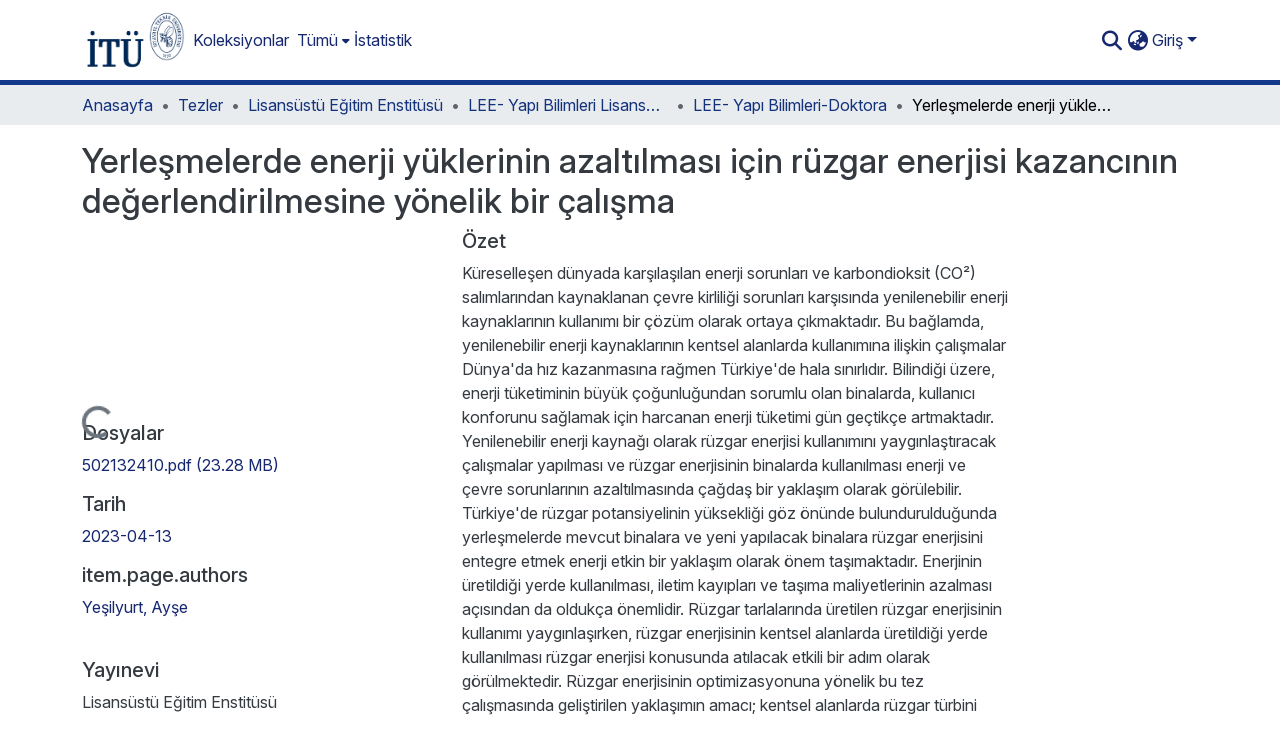

--- FILE ---
content_type: text/html; charset=utf-8
request_url: https://polen.itu.edu.tr/items/4c769ce2-3e0b-4a04-a972-8f4d8188a99b
body_size: 83448
content:
<!DOCTYPE html><html data-beasties-container="" lang="tr"><head>
  <meta charset="UTF-8">
  <base href="/">
  <title>Yerleşmelerde enerji yüklerinin azaltılması için rüzgar enerjisi kazancının değerlendirilmesine yönelik bir çalışma</title>
  <meta name="viewport" content="width=device-width,minimum-scale=1">
  <meta http-equiv="cache-control" content="no-store">
<link rel="stylesheet" href="styles.cf390c6bfbe7555f.css" media="print" onload="this.media='all'"><noscript><link rel="stylesheet" href="styles.cf390c6bfbe7555f.css"></noscript><link rel="stylesheet" type="text/css" class="theme-css" href="itu-theme.css"><link rel="icon" href="assets/itu/images/favicons/favicon.ico" sizes="any" class="theme-head-tag"><link rel="apple-touch-icon" href="assets/itu/images/favicons/apple-touch-icon.png" class="theme-head-tag"><link rel="manifest" href="assets/itu/images/favicons/manifest.webmanifest" class="theme-head-tag"><meta name="Generator" content="DSpace 9.2"><meta name="title" content="Yerleşmelerde enerji yüklerinin azaltılması için rüzgar enerjisi kazancının değerlendirilmesine yönelik bir çalışma"><meta name="description" content="Küreselleşen dünyada karşılaşılan enerji sorunları ve karbondioksit (CO²) salımlarından kaynaklanan çevre kirliliği sorunları karşısında yenilenebilir enerji kaynaklarının kullanımı bir çözüm olarak ortaya çıkmaktadır. Bu bağlamda, yenilenebilir enerji kaynaklarının kentsel alanlarda kullanımına ilişkin çalışmalar Dünya'da hız kazanmasına rağmen Türkiye'de hala sınırlıdır. Bilindiği üzere, enerji tüketiminin büyük çoğunluğundan sorumlu olan binalarda, kullanıcı konforunu sağlamak için harcanan enerji tüketimi gün geçtikçe artmaktadır. Yenilenebilir enerji kaynağı olarak rüzgar enerjisi kullanımını yaygınlaştıracak çalışmalar yapılması ve rüzgar enerjisinin binalarda kullanılması enerji ve çevre sorunlarının azaltılmasında çağdaş bir yaklaşım olarak görülebilir. Türkiye'de rüzgar potansiyelinin yüksekliği göz önünde bulundurulduğunda yerleşmelerde mevcut binalara ve yeni yapılacak binalara rüzgar enerjisini entegre etmek enerji etkin bir yaklaşım olarak önem taşımaktadır. Enerjinin üretildiği yerde kullanılması, iletim kayıpları ve taşıma maliyetlerinin azalması açısından da oldukça önemlidir. Rüzgar tarlalarında üretilen rüzgar enerjisinin kullanımı yaygınlaşırken, rüzgar enerjisinin kentsel alanlarda üretildiği yerde kullanılması rüzgar enerjisi konusunda atılacak etkili bir adım olarak görülmektedir. Rüzgar enerjisinin optimizasyonuna yönelik bu tez çalışmasında geliştirilen yaklaşımın amacı; kentsel alanlarda rüzgar türbini kullanımına yönelik olarak; farklı parametrelere sahip kentsel doku alternatifleri için belirlenen referans binanın çatı seviyesinde rüzgar hızı açısından değerlendirilmesi, rüzgar türbini entegre edilebilecek kentsel doku alternatiflerinin belirlenmesi ve rüzgar türbininden üretilen enerjinin tüketilen enerjiyi karşılama oranlarının belirlenmesi ve yaya seviyesindeki rüzgar hızının belirlenmesi durumlarında rüzgar enerjisi kullanımı açısından optimum alternatiflerin değerlendirilmesi olarak belirlenmiştir. Ayrıca tez çalışması kapsamında yenilenebilir bir enerji kaynağı olarak rüzgar enerjisinin kentsel alanlarda kullanımına yönelik çalışmalara temel oluşturması hedeflenmiştir. Çalışmada iki ayrı iklim tipi için 256 adet kentsel doku alternatifi oluşturulmuştur. Ilımlı nemli ve sıcak nemli iklim tiplerinin pilot illeri olan İstanbul ve Antalya için oluşturulan alternatifler kentsel alanlara ait 4 farklı parametre ile oluşturulmuştur. Çalışmada kullanılmak üzere; • Kentsel dokuda bina formu • Kat sayısı • H/W oranı (Bina yüksekliği/Cadde Genişliği) • Kentsel doku yönelimi parametreleri belirlenmiştir. Belirlenen parametrelere bağlı geliştirilen alternatiflere ait gerçekleştirilen simülasyonlar sonucunda elde edilen sonuçlar iki ayrı il için farklı durumlarda değerlendirilmiştir. Çalışmanın ilk aşamasında kentsel alanlarda rüzgar enerjisi kullanımı ve kullanıma ilişkin örnekler değerlendirilmiştir. Kentsel alanlarda rüzgar enerjisi kullanımını etkileyen parametreler belirlendikten sonra oluşturulan alternatiflere ait rüzgar hızı simülasyonları ENVI-met 4.4.1 modeli aracılığıyla 21 Haziran yaz başlangıç günü için gerçekleştirilmiştir. Yapılan simülasyonlara ait analizler sonucunda değerlendirmeler dört ayrı adımda yapılmış, her bir adıma ait optimum alternatifler belirlenmiştir. Çalışmada oluşturulan alternatifler arasından referans binanın çatı seviyesinde rüzgar hızı 5 m/s değerini geçen alternatifler için çatıda türbin kullanımına ilişkin hesaplamalar yapılmıştır. Çalışmada 2.4 kW güce sahip yatay eksenli çatı monte bir rüzgar türbini kullanılmış, türbinden üretilen güç değerleri de açık erişimli bir hesaplama programı aracılığıyla elde edilmiştir. Yerleşmelerde enerji yüklerinin azaltılması için rüzgar enerjisi kazancının optimizasyonunu hedefleyen tez çalışması 7 bölümden oluşmaktadır. Bölüm 1'de tez çalışmasının önemi, amacı, kapsamı ve metodolojisi açıklanmıştır. Bölüm 2'de kentsel alanlarda rüzgar enerjisi kullanımına yönelik; kentsel doku ve rüzgar ilişkisi üzerine çalışmalar, rüzgar ve bina ilişkisini CFD (hesaplamalı akışkanlar dinamiği) kullanarak belirleyen çalışmalar ve bina monte rüzgar türbini çalışmalarına ilişkin yöntemler irdelenmiş, ve açıklanmıştır. Bölüm 3'te kentsel alanlarda rüzgar enerjisini etkileyen parametreler, ve rüzgar enerjisi ölçüm araçları açıklanmıştır. Bölüm 4'te kentsel alanlarda rüzgar enerjisi kullanım yöntemleri olan rüzgar türbinlerinin bina ile entegrasyonuna ve dönme eksenine göre sınıflandırılması yapılmış, bina ile entegrasyonuna göre sınıflandırılan rüzgar enerjisi tipleri ele alınmıştır. Bölüm 5'te yerleşmelerde enerji yüklerinin azaltılması için rüzgar enerjisi kazancının optimizasyonuna yönelik bir yaklaşıma ilişkin adımlar açıklanmıştır. Geliştirilen yaklaşımda ana adımlar; • Kentsel dokularda oluşturulacak binalara ait tasarım kriterlerinin belirlenmesi • Oluşturulacak modele ilişkin verilerin belirlenmesi • Parametrelere bağlı kentsel doku alternatiflerinin geliştirilmesi • Geliştirilen alternatiflerin rüzgar hızı dağılımının hesaplanması • Kentsel doku alternatiflerinin farklı değerlendirme durumlar için değerlendirilmesi • Kentsel doku alternatiflerinden rüzgar enerjisi kazancı ile ilgili farklı durumlar için optimum performans gösteren alternatiflerin belirlenmesi ve optimum iyileştirme alternatiflerinin geliştirilmesi olarak belirlenmiştir. Bölüm 6'da çalışmada geliştirilen yaklaşımın uygulanmasını kapsayan çalışmanın adımları, izlenen yol, varsayımlar ve hesaplamalar açıklanmaktadır. Çalışmada 4 farklı parametreye bağlı oluşturulan alternatiflere ilişkin sonuçlar; • Referans binanın çatı seviyesinde rüzgar hızına göre değerlendirme, • Türbin sayısına göre rüzgar türbini kurulumuna elverişli alternatiflerin belirlenmesi ve bu alternatiflerde üretilen enerji ile tüketilen enerjinin karşılanması oranı değerlerinin belirlenmesi, • Toplam doku alanında rüzgar hızı 5 m/s'yi geçen alanların yüzdesine göre değerlendirme, • Yaya seviyesindeki rüzgar hızına göre değerlendirme, başlıkları altında değerlendirilmiştir. Yapılan değerlendirmelere göre alternatiflere ilişkin iyileştirme önerileri sunularak rüzgar enerjisi kazancının arttırılması ve yaya konforunun sağlanması hedeflenmiştir. Oluşturulan alternatiflere ilişkin iyileştirme önlemleri; • Hakim rüzgar yönüne ağaç vb. rüzgar kırıcı ögeler eklenmesi ile yaya seviyesindeki rüzgar hızının düşürülmesi • Türbin tipinin ve gücünün değiştirilmesi ile türbinden üretilen enerjinin arttırılması olarak belirlenmiştir. Belirlenen iyileştirme önlemlerinin uygulanması durumlarında elde edilen sonuçlar irdelenmiştir. Bölüm 7'de çalışmaya ait sonuçlar ve öneriler açıklanmıştır."><meta name="citation_title" content="Yerleşmelerde enerji yüklerinin azaltılması için rüzgar enerjisi kazancının değerlendirilmesine yönelik bir çalışma"><meta name="citation_author" content="Yeşilyurt, Ayşe"><meta name="citation_publication_date" content="2023-04-13"><meta name="citation_language" content="tr"><meta name="citation_keywords" content="enerji etkin planlama; energy efficient planning; rüzgar enerjisi; wind energy; rüzgar türbinleri; wind turbines; yenilenebilir enerji; renewable energy; sürdürülebilir kentleşme; sustainable urbanization"><meta name="citation_abstract_html_url" content="http://hdl.handle.net/11527/24506"><meta name="citation_publisher" content="Lisansüstü Eğitim Enstitüsü"><style ng-app-id="dspace-angular">#skip-to-main-content[_ngcontent-dspace-angular-c4194216939]{position:absolute;top:-40px;left:0;opacity:0;transition:opacity .3s;z-index:calc(var(--ds-nav-z-index) + 1);border-top-left-radius:0;border-top-right-radius:0;border-bottom-left-radius:0}#skip-to-main-content[_ngcontent-dspace-angular-c4194216939]:focus{opacity:1;top:0}</style><style ng-app-id="dspace-angular">.notifications-wrapper{z-index:var(--bs-zindex-popover);text-align:right;overflow-wrap:break-word;word-wrap:break-word;-ms-word-break:break-all;word-break:break-all;word-break:break-word;-webkit-hyphens:auto;hyphens:auto}.notifications-wrapper .notification{display:block}.notifications-wrapper.left{left:0}.notifications-wrapper.top{top:0}.notifications-wrapper.right{right:0}.notifications-wrapper.bottom{bottom:0}.notifications-wrapper.center{left:50%;transform:translate(-50%)}.notifications-wrapper.middle{top:50%;transform:translateY(-50%)}.notifications-wrapper.middle.center{transform:translate(-50%,-50%)}@media screen and (max-width: 576px){.notifications-wrapper{width:auto;left:0;right:0}}
</style><style ng-app-id="dspace-angular">.live-region[_ngcontent-dspace-angular-c315870698]{position:fixed;bottom:0;left:0;right:0;padding-left:60px;height:90px;line-height:18px;color:var(--bs-white);background-color:var(--bs-dark);opacity:.94;z-index:var(--ds-live-region-z-index)}</style><style ng-app-id="dspace-angular">[_nghost-dspace-angular-c3946170981]{--ds-header-navbar-border-bottom-style: solid var(--ds-header-navbar-border-bottom-height) var(--ds-header-navbar-border-bottom-color);--ds-expandable-navbar-border-top-style: solid var(--ds-expandable-navbar-border-top-height) var(--ds-expandable-navbar-border-top-color);--ds-expandable-navbar-height: calc(100vh - var(--ds-header-height))}[_nghost-dspace-angular-c3946170981]   div#header-navbar-wrapper[_ngcontent-dspace-angular-c3946170981]{position:relative;border-bottom:var(--ds-header-navbar-border-bottom-style)}[_nghost-dspace-angular-c3946170981]   div#header-navbar-wrapper[_ngcontent-dspace-angular-c3946170981]   div#mobile-navbar-wrapper[_ngcontent-dspace-angular-c3946170981]{width:100%;background-color:var(--ds-expandable-navbar-bg);position:absolute;z-index:var(--ds-nav-z-index);overflow:hidden}[_nghost-dspace-angular-c3946170981]   div#header-navbar-wrapper[_ngcontent-dspace-angular-c3946170981]   div#mobile-navbar-wrapper[_ngcontent-dspace-angular-c3946170981]   nav#collapsible-mobile-navbar[_ngcontent-dspace-angular-c3946170981]{min-height:var(--ds-expandable-navbar-height);height:auto;border-bottom:var(--ds-header-navbar-border-bottom-style)}[_nghost-dspace-angular-c3946170981]     .ds-menu-item, [_nghost-dspace-angular-c3946170981]     .ds-menu-toggler-wrapper{text-decoration:none}[_nghost-dspace-angular-c3946170981]     nav#desktop-navbar #main-site-navigation .ds-menu-item-wrapper, [_nghost-dspace-angular-c3946170981]     nav#desktop-navbar #main-site-navigation .ds-menu-item, [_nghost-dspace-angular-c3946170981]     nav#desktop-navbar #main-site-navigation .ds-menu-toggler-wrapper{display:flex;align-items:center;height:100%}[_nghost-dspace-angular-c3946170981]     nav#desktop-navbar #main-site-navigation .ds-menu-item{padding:var(--ds-navbar-item-vertical-padding) var(--ds-navbar-item-horizontal-padding)}[_nghost-dspace-angular-c3946170981]     nav#desktop-navbar #main-site-navigation .ds-menu-item, [_nghost-dspace-angular-c3946170981]     nav#desktop-navbar #main-site-navigation .ds-menu-toggler-wrapper{color:var(--ds-navbar-link-color)!important}[_nghost-dspace-angular-c3946170981]     nav#desktop-navbar #main-site-navigation .ds-menu-item:hover, [_nghost-dspace-angular-c3946170981]     nav#desktop-navbar #main-site-navigation .ds-menu-item:focus, [_nghost-dspace-angular-c3946170981]     nav#desktop-navbar #main-site-navigation .ds-menu-toggler-wrapper:hover, [_nghost-dspace-angular-c3946170981]     nav#desktop-navbar #main-site-navigation .ds-menu-toggler-wrapper:focus{color:var(--ds-navbar-link-color-hover)!important}[_nghost-dspace-angular-c3946170981]     nav#desktop-navbar #main-site-navigation .dropdown-menu .ds-menu-item{padding:var(--ds-navbar-dropdown-item-vertical-padding) var(--ds-navbar-dropdown-item-horizontal-padding)}[_nghost-dspace-angular-c3946170981]     nav#collapsible-mobile-navbar{border-top:var(--ds-expandable-navbar-border-top-style);padding-top:var(--ds-expandable-navbar-padding-top)}[_nghost-dspace-angular-c3946170981]     nav#collapsible-mobile-navbar #main-site-navigation .ds-menu-item{padding:var(--ds-expandable-navbar-item-vertical-padding) 0}</style><style ng-app-id="dspace-angular">[_nghost-dspace-angular-c3363860429]{position:fixed;left:0;top:0;z-index:var(--ds-sidebar-z-index)}[_nghost-dspace-angular-c3363860429]   nav#admin-sidebar[_ngcontent-dspace-angular-c3363860429]{max-width:var(--ds-admin-sidebar-fixed-element-width);display:flex;flex-direction:column;flex-wrap:nowrap}[_nghost-dspace-angular-c3363860429]   nav#admin-sidebar[_ngcontent-dspace-angular-c3363860429]   div#sidebar-top-level-items-container[_ngcontent-dspace-angular-c3363860429]{flex:1 1 auto;overflow-x:hidden;overflow-y:auto}[_nghost-dspace-angular-c3363860429]   nav#admin-sidebar[_ngcontent-dspace-angular-c3363860429]   div#sidebar-top-level-items-container[_ngcontent-dspace-angular-c3363860429]::-webkit-scrollbar{width:var(--ds-dark-scrollbar-width);height:3px}[_nghost-dspace-angular-c3363860429]   nav#admin-sidebar[_ngcontent-dspace-angular-c3363860429]   div#sidebar-top-level-items-container[_ngcontent-dspace-angular-c3363860429]::-webkit-scrollbar-button{background-color:var(--ds-dark-scrollbar-bg)}[_nghost-dspace-angular-c3363860429]   nav#admin-sidebar[_ngcontent-dspace-angular-c3363860429]   div#sidebar-top-level-items-container[_ngcontent-dspace-angular-c3363860429]::-webkit-scrollbar-track{background-color:var(--ds-dark-scrollbar-alt-bg)}[_nghost-dspace-angular-c3363860429]   nav#admin-sidebar[_ngcontent-dspace-angular-c3363860429]   div#sidebar-top-level-items-container[_ngcontent-dspace-angular-c3363860429]::-webkit-scrollbar-track-piece{background-color:var(--ds-dark-scrollbar-bg)}[_nghost-dspace-angular-c3363860429]   nav#admin-sidebar[_ngcontent-dspace-angular-c3363860429]   div#sidebar-top-level-items-container[_ngcontent-dspace-angular-c3363860429]::-webkit-scrollbar-thumb{height:50px;background-color:var(--ds-dark-scrollbar-fg);border-radius:3px}[_nghost-dspace-angular-c3363860429]   nav#admin-sidebar[_ngcontent-dspace-angular-c3363860429]   div#sidebar-top-level-items-container[_ngcontent-dspace-angular-c3363860429]::-webkit-scrollbar-corner{background-color:var(--ds-dark-scrollbar-alt-bg)}[_nghost-dspace-angular-c3363860429]   nav#admin-sidebar[_ngcontent-dspace-angular-c3363860429]   div#sidebar-top-level-items-container[_ngcontent-dspace-angular-c3363860429]::-webkit-resizer{background-color:var(--ds-dark-scrollbar-bg)}[_nghost-dspace-angular-c3363860429]   nav#admin-sidebar[_ngcontent-dspace-angular-c3363860429]   img#admin-sidebar-logo[_ngcontent-dspace-angular-c3363860429]{height:var(--ds-admin-sidebar-logo-height)}[_nghost-dspace-angular-c3363860429]   nav#admin-sidebar[_ngcontent-dspace-angular-c3363860429]     .sidebar-full-width-container{width:100%;padding-left:0;padding-right:0;margin-left:0;margin-right:0}[_nghost-dspace-angular-c3363860429]   nav#admin-sidebar[_ngcontent-dspace-angular-c3363860429]     .sidebar-item{padding-top:var(--ds-admin-sidebar-item-padding);padding-bottom:var(--ds-admin-sidebar-item-padding)}[_nghost-dspace-angular-c3363860429]   nav#admin-sidebar[_ngcontent-dspace-angular-c3363860429]     .sidebar-section-wrapper{display:flex;flex-direction:row;flex-wrap:nowrap;align-items:stretch}[_nghost-dspace-angular-c3363860429]   nav#admin-sidebar[_ngcontent-dspace-angular-c3363860429]     .sidebar-section-wrapper>.sidebar-fixed-element-wrapper{min-width:var(--ds-admin-sidebar-fixed-element-width);flex:1 1 auto;display:flex;flex-direction:row;justify-content:center;align-items:center}[_nghost-dspace-angular-c3363860429]   nav#admin-sidebar[_ngcontent-dspace-angular-c3363860429]     .sidebar-section-wrapper>.sidebar-collapsible-element-outer-wrapper{display:flex;flex-wrap:wrap;justify-content:flex-end;max-width:calc(100% - var(--ds-admin-sidebar-fixed-element-width));padding-left:var(--ds-dark-scrollbar-width);overflow-x:hidden}[_nghost-dspace-angular-c3363860429]   nav#admin-sidebar[_ngcontent-dspace-angular-c3363860429]     .sidebar-section-wrapper>.sidebar-collapsible-element-outer-wrapper>.sidebar-collapsible-element-inner-wrapper{min-width:calc(var(--ds-admin-sidebar-collapsible-element-width) - var(--ds-dark-scrollbar-width));height:100%;padding-right:var(--ds-admin-sidebar-item-padding)}[_nghost-dspace-angular-c3363860429]   nav#admin-sidebar[_ngcontent-dspace-angular-c3363860429]{background-color:var(--ds-admin-sidebar-bg)}[_nghost-dspace-angular-c3363860429]   nav#admin-sidebar[_ngcontent-dspace-angular-c3363860429]    {color:#fff}[_nghost-dspace-angular-c3363860429]   nav#admin-sidebar[_ngcontent-dspace-angular-c3363860429]     a{color:var(--ds-admin-sidebar-link-color);text-decoration:none}[_nghost-dspace-angular-c3363860429]   nav#admin-sidebar[_ngcontent-dspace-angular-c3363860429]     a:hover, [_nghost-dspace-angular-c3363860429]   nav#admin-sidebar[_ngcontent-dspace-angular-c3363860429]     a:focus{color:var(--ds-admin-sidebar-link-hover-color)}[_nghost-dspace-angular-c3363860429]   nav#admin-sidebar[_ngcontent-dspace-angular-c3363860429]   div#sidebar-header-container[_ngcontent-dspace-angular-c3363860429]{background-color:var(--ds-admin-sidebar-header-bg)}[_nghost-dspace-angular-c3363860429]   nav#admin-sidebar[_ngcontent-dspace-angular-c3363860429]   div#sidebar-header-container[_ngcontent-dspace-angular-c3363860429]   .sidebar-fixed-element-wrapper[_ngcontent-dspace-angular-c3363860429]{background-color:var(--ds-admin-sidebar-header-bg)}  .browser-firefox-windows{--ds-dark-scrollbar-width: 20px}</style><style ng-app-id="dspace-angular">@media (max-width: 991.98px){.container[_ngcontent-dspace-angular-c3462671729]{width:100%;max-width:none}}</style><style ng-app-id="dspace-angular">@charset "UTF-8";.nav-breadcrumb[_ngcontent-dspace-angular-c5667486]{background-color:var(--ds-breadcrumb-bg)!important}.breadcrumb[_ngcontent-dspace-angular-c5667486]{border-radius:0;padding-bottom:calc(var(--ds-content-spacing) / 2);padding-top:calc(var(--ds-content-spacing) / 2);background-color:var(--ds-breadcrumb-bg)!important;padding-left:calc(var(--bs-spacer) * .75);padding-right:calc(var(--bs-spacer) * .75)}li.breadcrumb-item[_ngcontent-dspace-angular-c5667486]{display:flex}.breadcrumb-item-limiter[_ngcontent-dspace-angular-c5667486]{display:inline-block;max-width:var(--ds-breadcrumb-max-length)}.breadcrumb-item-limiter[_ngcontent-dspace-angular-c5667486] > *[_ngcontent-dspace-angular-c5667486]{max-width:100%;display:block}li.breadcrumb-item[_ngcontent-dspace-angular-c5667486]   a[_ngcontent-dspace-angular-c5667486]{color:var(--ds-breadcrumb-link-color)}li.breadcrumb-item.active[_ngcontent-dspace-angular-c5667486]{color:var(--ds-breadcrumb-link-active-color)}.breadcrumb-item[_ngcontent-dspace-angular-c5667486] + .breadcrumb-item[_ngcontent-dspace-angular-c5667486]:before{display:block;content:"\2022"!important}</style><style ng-app-id="dspace-angular">[_nghost-dspace-angular-c3962586071]   footer[_ngcontent-dspace-angular-c3962586071]{background-color:var(--ds-footer-bg);text-align:center;z-index:var(--ds-footer-z-index);border-top:var(--ds-footer-border);padding:var(--ds-footer-padding)}[_nghost-dspace-angular-c3962586071]   footer[_ngcontent-dspace-angular-c3962586071]   p[_ngcontent-dspace-angular-c3962586071]{margin:0}[_nghost-dspace-angular-c3962586071]   footer[_ngcontent-dspace-angular-c3962586071]   div[_ngcontent-dspace-angular-c3962586071] > img[_ngcontent-dspace-angular-c3962586071]{height:var(--ds-footer-logo-height)}[_nghost-dspace-angular-c3962586071]   footer[_ngcontent-dspace-angular-c3962586071]   .top-footer[_ngcontent-dspace-angular-c3962586071]{background-color:var(--ds-top-footer-bg);padding:var(--ds-footer-padding);margin:calc(var(--ds-footer-padding) * -1)}[_nghost-dspace-angular-c3962586071]   footer[_ngcontent-dspace-angular-c3962586071]   .bottom-footer[_ngcontent-dspace-angular-c3962586071]   .notify-enabled[_ngcontent-dspace-angular-c3962586071]{position:relative;margin-top:4px}[_nghost-dspace-angular-c3962586071]   footer[_ngcontent-dspace-angular-c3962586071]   .bottom-footer[_ngcontent-dspace-angular-c3962586071]   .notify-enabled[_ngcontent-dspace-angular-c3962586071]   .coar-notify-support-route[_ngcontent-dspace-angular-c3962586071]{padding:0 calc(var(--bs-spacer) / 2);color:inherit}[_nghost-dspace-angular-c3962586071]   footer[_ngcontent-dspace-angular-c3962586071]   .bottom-footer[_ngcontent-dspace-angular-c3962586071]   .notify-enabled[_ngcontent-dspace-angular-c3962586071]   .n-coar[_ngcontent-dspace-angular-c3962586071]{height:var(--ds-footer-n-coar-height);margin-bottom:8.5px}@media screen and (min-width: 768px){[_nghost-dspace-angular-c3962586071]   footer[_ngcontent-dspace-angular-c3962586071]   .bottom-footer[_ngcontent-dspace-angular-c3962586071]   .notify-enabled[_ngcontent-dspace-angular-c3962586071]{position:absolute;bottom:4px;right:0}}[_nghost-dspace-angular-c3962586071]   footer[_ngcontent-dspace-angular-c3962586071]   .bottom-footer[_ngcontent-dspace-angular-c3962586071]   ul[_ngcontent-dspace-angular-c3962586071]   li[_ngcontent-dspace-angular-c3962586071]{display:inline-flex}[_nghost-dspace-angular-c3962586071]   footer[_ngcontent-dspace-angular-c3962586071]   .bottom-footer[_ngcontent-dspace-angular-c3962586071]   ul[_ngcontent-dspace-angular-c3962586071]   li[_ngcontent-dspace-angular-c3962586071]   a[_ngcontent-dspace-angular-c3962586071], [_nghost-dspace-angular-c3962586071]   footer[_ngcontent-dspace-angular-c3962586071]   .bottom-footer[_ngcontent-dspace-angular-c3962586071]   ul[_ngcontent-dspace-angular-c3962586071]   li[_ngcontent-dspace-angular-c3962586071]   .btn-link[_ngcontent-dspace-angular-c3962586071]{padding:0 calc(var(--bs-spacer) / 2);color:inherit;font-size:.875em}[_nghost-dspace-angular-c3962586071]   footer[_ngcontent-dspace-angular-c3962586071]   .bottom-footer[_ngcontent-dspace-angular-c3962586071]   ul[_ngcontent-dspace-angular-c3962586071]   li[_ngcontent-dspace-angular-c3962586071]   a[_ngcontent-dspace-angular-c3962586071]:focus, [_nghost-dspace-angular-c3962586071]   footer[_ngcontent-dspace-angular-c3962586071]   .bottom-footer[_ngcontent-dspace-angular-c3962586071]   ul[_ngcontent-dspace-angular-c3962586071]   li[_ngcontent-dspace-angular-c3962586071]   .btn-link[_ngcontent-dspace-angular-c3962586071]:focus{box-shadow:none;text-decoration:underline}[_nghost-dspace-angular-c3962586071]   footer[_ngcontent-dspace-angular-c3962586071]   .bottom-footer[_ngcontent-dspace-angular-c3962586071]   ul[_ngcontent-dspace-angular-c3962586071]   li[_ngcontent-dspace-angular-c3962586071]   a[_ngcontent-dspace-angular-c3962586071]:focus-visible, [_nghost-dspace-angular-c3962586071]   footer[_ngcontent-dspace-angular-c3962586071]   .bottom-footer[_ngcontent-dspace-angular-c3962586071]   ul[_ngcontent-dspace-angular-c3962586071]   li[_ngcontent-dspace-angular-c3962586071]   .btn-link[_ngcontent-dspace-angular-c3962586071]:focus-visible{box-shadow:0 0 0 .2rem #ffffff80}[_nghost-dspace-angular-c3962586071]   footer[_ngcontent-dspace-angular-c3962586071]   .bottom-footer[_ngcontent-dspace-angular-c3962586071]   ul[_ngcontent-dspace-angular-c3962586071]   li[_ngcontent-dspace-angular-c3962586071]:not(:last-child):after{content:"";border-right:1px var(--bs-secondary) solid}[_nghost-dspace-angular-c3962586071]   footer[_ngcontent-dspace-angular-c3962586071]   .btn[_ngcontent-dspace-angular-c3962586071]{box-shadow:none}</style><style ng-app-id="dspace-angular">.request-a-copy-access-icon[_ngcontent-dspace-angular-c676989622]{margin-right:4px;color:var(--bs-success)}.request-a-copy-access-error-icon[_ngcontent-dspace-angular-c676989622]{margin-right:4px}</style><style ng-app-id="dspace-angular">.source-logo[_ngcontent-dspace-angular-c764111523]{max-height:var(--ds-header-logo-height)}.source-logo-container[_ngcontent-dspace-angular-c764111523]{width:var(--ds-qa-logo-width);display:flex;justify-content:center}.sections-gap[_ngcontent-dspace-angular-c764111523]{gap:1rem}</style><style ng-app-id="dspace-angular">[_nghost-dspace-angular-c3457600916]{width:100%}</style><style ng-app-id="dspace-angular">[_nghost-dspace-angular-c102746809]   .simple-view-element[_ngcontent-dspace-angular-c102746809]{margin-bottom:15px}[_nghost-dspace-angular-c102746809]   .simple-view-element-header[_ngcontent-dspace-angular-c102746809]{font-size:1.25rem}</style><style ng-app-id="dspace-angular">[_nghost-dspace-angular-c842681317]   #main-site-header[_ngcontent-dspace-angular-c842681317]{min-height:var(--ds-header-height)}@media (min-width: 768px){[_nghost-dspace-angular-c842681317]   #main-site-header[_ngcontent-dspace-angular-c842681317]{height:var(--ds-header-height)}}[_nghost-dspace-angular-c842681317]   #main-site-header[_ngcontent-dspace-angular-c842681317]{background-color:var(--ds-header-bg)}[_nghost-dspace-angular-c842681317]   #main-site-header-container[_ngcontent-dspace-angular-c842681317]{min-height:var(--ds-header-height)}[_nghost-dspace-angular-c842681317]   img#header-logo[_ngcontent-dspace-angular-c842681317]{height:var(--ds-header-logo-height)}[_nghost-dspace-angular-c842681317]   button#navbar-toggler[_ngcontent-dspace-angular-c842681317]{color:var(--ds-header-icon-color)}[_nghost-dspace-angular-c842681317]   button#navbar-toggler[_ngcontent-dspace-angular-c842681317]:hover, [_nghost-dspace-angular-c842681317]   button#navbar-toggler[_ngcontent-dspace-angular-c842681317]:focus{color:var(--ds-header-icon-color-hover)}</style><style ng-app-id="dspace-angular">.ds-context-help-toggle[_ngcontent-dspace-angular-c2426259484]{color:var(--ds-header-icon-color);background-color:var(--ds-header-bg)}.ds-context-help-toggle[_ngcontent-dspace-angular-c2426259484]:hover, .ds-context-help-toggle[_ngcontent-dspace-angular-c2426259484]:focus{color:var(--ds-header-icon-color-hover)}</style><style ng-app-id="dspace-angular">.limit-width[_ngcontent-dspace-angular-c2773570689]{max-width:var(--ds-thumbnail-max-width)}img[_ngcontent-dspace-angular-c2773570689]{max-width:100%}.outer[_ngcontent-dspace-angular-c2773570689]{position:relative}.outer[_ngcontent-dspace-angular-c2773570689]:before{display:block;content:"";width:100%;padding-top:141.4285714286%}.outer[_ngcontent-dspace-angular-c2773570689] > .inner[_ngcontent-dspace-angular-c2773570689]{position:absolute;inset:0}.outer[_ngcontent-dspace-angular-c2773570689] > .inner[_ngcontent-dspace-angular-c2773570689] > .thumbnail-placeholder[_ngcontent-dspace-angular-c2773570689]{background:var(--ds-thumbnail-placeholder-background);border:var(--ds-thumbnail-placeholder-border);color:var(--ds-thumbnail-placeholder-color);font-weight:700}.outer[_ngcontent-dspace-angular-c2773570689] > .inner[_ngcontent-dspace-angular-c2773570689] > .centered[_ngcontent-dspace-angular-c2773570689]{width:100%;height:100%;display:flex;justify-content:center;align-items:center;text-align:center}</style><style ng-app-id="dspace-angular">.loader[_ngcontent-dspace-angular-c2900724439]{margin:0 25px}span[_ngcontent-dspace-angular-c2900724439]{display:block;margin:0 auto}span[class*=l-][_ngcontent-dspace-angular-c2900724439]{height:4px;width:4px;background:#000;display:inline-block;margin:12px 2px;border-radius:100%;-webkit-border-radius:100%;-moz-border-radius:100%;-webkit-animation:_ngcontent-dspace-angular-c2900724439_loader 2s infinite;-webkit-animation-timing-function:cubic-bezier(.03,.615,.995,.415);-webkit-animation-fill-mode:both;-moz-animation:loader 2s infinite;-moz-animation-timing-function:cubic-bezier(.03,.615,.995,.415);-moz-animation-fill-mode:both;-ms-animation:loader 2s infinite;-ms-animation-timing-function:cubic-bezier(.03,.615,.995,.415);-ms-animation-fill-mode:both;animation:_ngcontent-dspace-angular-c2900724439_loader 2s infinite;animation-timing-function:cubic-bezier(.03,.615,.995,.415);animation-fill-mode:both}span.l-1[_ngcontent-dspace-angular-c2900724439]{animation-delay:1s;-ms-animation-delay:1s;-moz-animation-delay:1s}span.l-2[_ngcontent-dspace-angular-c2900724439]{animation-delay:.9s;-ms-animation-delay:.9s;-moz-animation-delay:.9s}span.l-3[_ngcontent-dspace-angular-c2900724439]{animation-delay:.8s;-ms-animation-delay:.8s;-moz-animation-delay:.8s}span.l-4[_ngcontent-dspace-angular-c2900724439]{animation-delay:.7s;-ms-animation-delay:.7s;-moz-animation-delay:.7s}span.l-5[_ngcontent-dspace-angular-c2900724439]{animation-delay:.6s;-ms-animation-delay:.6s;-moz-animation-delay:.6s}span.l-6[_ngcontent-dspace-angular-c2900724439]{animation-delay:.5s;-ms-animation-delay:.5s;-moz-animation-delay:.5s}span.l-7[_ngcontent-dspace-angular-c2900724439]{animation-delay:.4s;-ms-animation-delay:.4s;-moz-animation-delay:.4s}span.l-8[_ngcontent-dspace-angular-c2900724439]{animation-delay:.3s;-ms-animation-delay:.3s;-moz-animation-delay:.3s}span.l-9[_ngcontent-dspace-angular-c2900724439]{animation-delay:.2s;-ms-animation-delay:.2s;-moz-animation-delay:.2s}span.l-9[_ngcontent-dspace-angular-c2900724439]{animation-delay:.1s;-ms-animation-delay:.1s;-moz-animation-delay:.1s}span.l-10[_ngcontent-dspace-angular-c2900724439]{animation-delay:0s;-ms-animation-delay:0s;-moz-animation-delay:0s}@keyframes _ngcontent-dspace-angular-c2900724439_loader{0%{transform:translate(-30px);opacity:0}25%{opacity:1}50%{transform:translate(30px);opacity:0}to{opacity:0}}.spinner[_ngcontent-dspace-angular-c2900724439]{color:var(--bs-gray-600)}</style><style ng-app-id="dspace-angular">input[type=text][_ngcontent-dspace-angular-c3285731099]{margin-top:calc(-.3 * var(--bs-font-size-base));background-color:#fff!important;border-color:var(--ds-header-icon-color);right:0}input[type=text].collapsed[_ngcontent-dspace-angular-c3285731099]{opacity:0}.submit-icon[_ngcontent-dspace-angular-c3285731099]{cursor:pointer;position:sticky;top:0;border:0!important;color:var(--ds-header-icon-color)}.submit-icon[_ngcontent-dspace-angular-c3285731099]:hover, .submit-icon[_ngcontent-dspace-angular-c3285731099]:focus{color:var(--ds-header-icon-color-hover)}@media screen and (max-width: 768px){.query[_ngcontent-dspace-angular-c3285731099]:focus{max-width:250px!important;width:40vw!important}}</style><style ng-app-id="dspace-angular">.dropdown-toggle[_ngcontent-dspace-angular-c1918186025]:after{display:none}.dropdown-toggle[_ngcontent-dspace-angular-c1918186025]{color:var(--ds-header-icon-color)}.dropdown-toggle[_ngcontent-dspace-angular-c1918186025]:hover, .dropdown-toggle[_ngcontent-dspace-angular-c1918186025]:focus{color:var(--ds-header-icon-color-hover)}.dropdown-item[_ngcontent-dspace-angular-c1918186025]{cursor:pointer}</style><style ng-app-id="dspace-angular">#loginDropdownMenu[_ngcontent-dspace-angular-c2631332583], #logoutDropdownMenu[_ngcontent-dspace-angular-c2631332583]{min-width:330px;z-index:1002}#loginDropdownMenu[_ngcontent-dspace-angular-c2631332583]{min-height:75px}.dropdown-item.active[_ngcontent-dspace-angular-c2631332583], .dropdown-item[_ngcontent-dspace-angular-c2631332583]:active, .dropdown-item[_ngcontent-dspace-angular-c2631332583]:hover, .dropdown-item[_ngcontent-dspace-angular-c2631332583]:focus{background-color:#0000!important}.loginLink[_ngcontent-dspace-angular-c2631332583], .dropdownLogin[_ngcontent-dspace-angular-c2631332583], .logoutLink[_ngcontent-dspace-angular-c2631332583], .dropdownLogout[_ngcontent-dspace-angular-c2631332583]{color:var(--ds-header-icon-color)}.loginLink[_ngcontent-dspace-angular-c2631332583]:hover, .loginLink[_ngcontent-dspace-angular-c2631332583]:focus, .dropdownLogin[_ngcontent-dspace-angular-c2631332583]:hover, .dropdownLogin[_ngcontent-dspace-angular-c2631332583]:focus, .logoutLink[_ngcontent-dspace-angular-c2631332583]:hover, .logoutLink[_ngcontent-dspace-angular-c2631332583]:focus, .dropdownLogout[_ngcontent-dspace-angular-c2631332583]:hover, .dropdownLogout[_ngcontent-dspace-angular-c2631332583]:focus{color:var(--ds-header-icon-color-hover)}.dropdownLogin[_ngcontent-dspace-angular-c2631332583]:not(:focus-visible).active, .dropdownLogin[_ngcontent-dspace-angular-c2631332583]:not(:focus-visible):active, .dropdownLogin[_ngcontent-dspace-angular-c2631332583]:not(:focus-visible).active:focus, .dropdownLogin[_ngcontent-dspace-angular-c2631332583]:not(:focus-visible):active:focus, .dropdownLogout[_ngcontent-dspace-angular-c2631332583]:not(:focus-visible).active, .dropdownLogout[_ngcontent-dspace-angular-c2631332583]:not(:focus-visible):active, .dropdownLogout[_ngcontent-dspace-angular-c2631332583]:not(:focus-visible).active:focus, .dropdownLogout[_ngcontent-dspace-angular-c2631332583]:not(:focus-visible):active:focus{box-shadow:unset}.dropdown-toggle[_ngcontent-dspace-angular-c2631332583]:after{margin-left:0}</style><style ng-app-id="dspace-angular">[_nghost-dspace-angular-c721316482]   .ds-menu-item[_ngcontent-dspace-angular-c721316482]{display:inline-block}</style><style ng-app-id="dspace-angular">.login-container[_ngcontent-dspace-angular-c3686637905]{max-width:350px}a[_ngcontent-dspace-angular-c3686637905]{white-space:normal;padding:.25rem .75rem}</style><style ng-app-id="dspace-angular">[_nghost-dspace-angular-c1271002070]     .card{margin-bottom:var(--ds-submission-sections-margin-bottom);overflow:unset}.section-focus[_ngcontent-dspace-angular-c1271002070]{border-radius:var(--bs-border-radius);box-shadow:var(--bs-btn-focus-box-shadow)}[_nghost-dspace-angular-c1271002070]     .card:first-of-type{border-bottom:var(--bs-card-border-width) solid var(--bs-card-border-color)!important;border-bottom-left-radius:var(--bs-card-border-radius)!important;border-bottom-right-radius:var(--bs-card-border-radius)!important}[_nghost-dspace-angular-c1271002070]     .card-header button{box-shadow:none!important;width:100%}</style><style ng-app-id="dspace-angular">.form-login[_ngcontent-dspace-angular-c1180915893]   .form-control[_ngcontent-dspace-angular-c1180915893]:focus{z-index:2}.form-login[_ngcontent-dspace-angular-c1180915893]   input[type=email][_ngcontent-dspace-angular-c1180915893]{margin-bottom:-1px;border-bottom-right-radius:0;border-bottom-left-radius:0}.form-login[_ngcontent-dspace-angular-c1180915893]   input[type=password][_ngcontent-dspace-angular-c1180915893]{border-top-left-radius:0;border-top-right-radius:0}.dropdown-item[_ngcontent-dspace-angular-c1180915893]{white-space:normal;padding:.25rem .75rem}</style><style ng-app-id="dspace-angular">.btn-dark[_ngcontent-dspace-angular-c2003421933]{background-color:var(--ds-admin-sidebar-bg)}.dso-button-menu[_ngcontent-dspace-angular-c2003421933]   .dropdown-toggle[_ngcontent-dspace-angular-c2003421933]:after{content:"";width:0;height:0;border-style:solid;border-width:12px 12px 0 0;border-color:rgba(0,0,0,0) #627a91 rgba(0,0,0,0) rgba(0,0,0,0);border-bottom-right-radius:var(--bs-btn-border-radius-sm);right:0;bottom:0;position:absolute;overflow:hidden}.dso-button-menu[_ngcontent-dspace-angular-c2003421933]{overflow:hidden}ul.dropdown-menu[_ngcontent-dspace-angular-c2003421933]{background-color:var(--ds-admin-sidebar-bg);color:#fff}ul.dropdown-menu[_ngcontent-dspace-angular-c2003421933]     a{color:#fff}ul.dropdown-menu[_ngcontent-dspace-angular-c2003421933]     a.disabled{color:var(--bs-btn-link-disabled-color)}ul.dropdown-menu[_ngcontent-dspace-angular-c2003421933]   .disabled[_ngcontent-dspace-angular-c2003421933]{color:var(--bs-btn-link-disabled-color)}.dso-edit-menu-dropdown[_ngcontent-dspace-angular-c2003421933]{max-width:min(600px,75vw)}</style><style ng-app-id="dspace-angular">[_nghost-dspace-angular-c1379002931]   .ds-menu-item-wrapper[_ngcontent-dspace-angular-c1379002931]{position:relative}[_nghost-dspace-angular-c1379002931]   .dropdown-menu[_ngcontent-dspace-angular-c1379002931]{overflow:hidden;min-width:100%;top:100%;border:0;background-color:var(--ds-expandable-navbar-bg)}@media (min-width: 768px){[_nghost-dspace-angular-c1379002931]   .dropdown-menu[_ngcontent-dspace-angular-c1379002931]{border-top-left-radius:0;border-top-right-radius:0;background-color:var(--ds-navbar-dropdown-bg)}}[_nghost-dspace-angular-c1379002931]   .toggle-menu-icon[_ngcontent-dspace-angular-c1379002931], [_nghost-dspace-angular-c1379002931]   .toggle-menu-icon[_ngcontent-dspace-angular-c1379002931]:hover{text-decoration:none}</style><style ng-app-id="dspace-angular">[_nghost-dspace-angular-c830142487]   .ds-menu-item[_ngcontent-dspace-angular-c830142487]{display:inline-block}</style><link href="https://polen.itu.edu.tr/bitstreams/3c3eb93b-626a-41d7-b393-3ffb14dd2c47/download" rel="item" type="application/pdf"><link href="https://polen.itu.edu.tr/signposting/describedby/4c769ce2-3e0b-4a04-a972-8f4d8188a99b" rel="describedby" type="application/vnd.datacite.datacite+xml"><link href="http://hdl.handle.net/11527/24506" rel="cite-as"><link href="https://polen.itu.edu.tr/signposting/linksets/4c769ce2-3e0b-4a04-a972-8f4d8188a99b" rel="linkset" type="application/linkset"><link href="https://polen.itu.edu.tr/signposting/linksets/4c769ce2-3e0b-4a04-a972-8f4d8188a99b/json" rel="linkset" type="application/linkset+json"><link href="https://schema.org/AboutPage" rel="type"><link href="https://schema.org/CreativeWork" rel="type"><meta name="citation_pdf_url" content="https://polen.itu.edu.tr/bitstreams/3c3eb93b-626a-41d7-b393-3ffb14dd2c47/download"><style ng-app-id="dspace-angular">.request-a-copy-access-icon[_ngcontent-dspace-angular-c2214059055]{color:var(--bs-success)}.btn-download[_ngcontent-dspace-angular-c2214059055]{width:fit-content}</style><style ng-app-id="dspace-angular">span[_ngcontent-dspace-angular-c3817335473]{white-space:normal}</style></head>

<body>
  <ds-app ng-version="20.3.14" ng-server-context="ssr"><ds-root data-used-theme="base"><ds-base-root _nghost-dspace-angular-c4194216939="" class="ng-tns-c4194216939-0 ng-star-inserted"><button _ngcontent-dspace-angular-c4194216939="" id="skip-to-main-content" class="sr-only ng-tns-c4194216939-0"> Skip to main content
</button><div _ngcontent-dspace-angular-c4194216939="" class="outer-wrapper ng-tns-c4194216939-0 ng-trigger ng-trigger-slideSidebarPadding" style="padding-left: 0;"><ds-admin-sidebar _ngcontent-dspace-angular-c4194216939="" class="ng-tns-c4194216939-0" data-used-theme="base"><ds-base-admin-sidebar _nghost-dspace-angular-c3363860429="" class="ng-tns-c3363860429-2 ng-star-inserted" style=""><!----></ds-base-admin-sidebar><!----></ds-admin-sidebar><div _ngcontent-dspace-angular-c4194216939="" class="inner-wrapper ng-tns-c4194216939-0"><ds-system-wide-alert-banner _ngcontent-dspace-angular-c4194216939="" class="ng-tns-c4194216939-0"><!----></ds-system-wide-alert-banner><ds-header-navbar-wrapper _ngcontent-dspace-angular-c4194216939="" class="ng-tns-c4194216939-0" data-used-theme="itu"><ds-themed-header-navbar-wrapper _nghost-dspace-angular-c3946170981="" class="ng-tns-c3946170981-1 ng-star-inserted" style=""><div _ngcontent-dspace-angular-c3946170981="" id="header-navbar-wrapper" class="ng-tns-c3946170981-1"><ds-header _ngcontent-dspace-angular-c3946170981="" class="ng-tns-c3946170981-1" data-used-theme="itu"><ds-themed-header _nghost-dspace-angular-c842681317="" class="ng-star-inserted"><header _ngcontent-dspace-angular-c842681317="" id="main-site-header"><div _ngcontent-dspace-angular-c842681317="" id="main-site-header-container" class="container h-100 d-flex flex-row align-items-center justify-content-between gapx-3 gapy-2"><div _ngcontent-dspace-angular-c842681317="" id="header-left" class="h-100 flex-fill d-flex flex-row flex-nowrap justify-content-start align-items-center gapx-3 flex-grow-1" role="presentation"><a _ngcontent-dspace-angular-c842681317="" routerlink="/home" role="button" tabindex="0" class="d-block my-2 my-md-0" aria-label="DSpace Anasayfa :: Home" href="/home"><img _ngcontent-dspace-angular-c842681317="" id="header-logo" src="assets/itu/images/logo_laci.png" alt="Repository logo"></a><nav _ngcontent-dspace-angular-c842681317="" id="desktop-navbar" class="navbar navbar-expand p-0 align-items-stretch align-self-stretch flex-grow-1 flex-shrink-1 ng-star-inserted" aria-label="Main navigation bar"><ds-navbar _ngcontent-dspace-angular-c842681317="" data-used-theme="itu"><ds-themed-navbar class="ng-tns-c1682811749-4 ng-star-inserted" style=""><!----><div role="menubar" id="main-site-navigation" class="navbar-nav flex-shrink-1 h-100 align-items-md-stretch gapx-3 ng-tns-c1682811749-4 navbar-nav-desktop"><ds-navbar-section class="ng-star-inserted" style=""><div class="ds-menu-item-wrapper text-md-center" id="navbar-section-public_0_0"><ds-link-menu-item _nghost-dspace-angular-c721316482="" class="ng-star-inserted"><a _ngcontent-dspace-angular-c721316482="" role="menuitem" href="/community-list" tabindex="0" class="ds-menu-item" data-test="link-menu-item.menu.section.browse_global_communities_and_collections">Koleksiyonlar</a></ds-link-menu-item><!----></div></ds-navbar-section><!----><ds-expandable-navbar-section class="ng-star-inserted" style="" data-used-theme="base"><ds-base-expandable-navbar-section _nghost-dspace-angular-c1379002931="" class="ng-tns-c1379002931-9 ng-star-inserted"><div _ngcontent-dspace-angular-c1379002931="" data-test="navbar-section-wrapper" class="ds-menu-item-wrapper text-md-center ng-tns-c1379002931-9 ng-star-inserted" id="expandable-navbar-section-public_1_0"><a _ngcontent-dspace-angular-c1379002931="" href="javascript:void(0);" routerlinkactive="active" role="menuitem" aria-haspopup="menu" data-test="navbar-section-toggler" class="d-flex flex-row flex-nowrap align-items-center gapx-1 ds-menu-toggler-wrapper ng-tns-c1379002931-9" aria-expanded="false" aria-controls="expandable-navbar-section-public_1_0-dropdown"><span _ngcontent-dspace-angular-c1379002931="" class="flex-fill ng-tns-c1379002931-9"><ds-text-menu-item _nghost-dspace-angular-c830142487="" class="ng-star-inserted"><span _ngcontent-dspace-angular-c830142487="" tabindex="0" role="button" class="ds-menu-item">Tümü</span></ds-text-menu-item><!----></span><i _ngcontent-dspace-angular-c1379002931="" aria-hidden="true" class="fas fa-caret-down fa-xs toggle-menu-icon ng-tns-c1379002931-9"></i></a><!----></div><!----></ds-base-expandable-navbar-section><!----></ds-expandable-navbar-section><!----><ds-navbar-section class="ng-star-inserted" style=""><div class="ds-menu-item-wrapper text-md-center" id="navbar-section-public_2_0"><ds-link-menu-item _nghost-dspace-angular-c721316482="" class="ng-star-inserted"><a _ngcontent-dspace-angular-c721316482="" role="menuitem" href="/statistics/items/4c769ce2-3e0b-4a04-a972-8f4d8188a99b" tabindex="0" class="ds-menu-item" data-test="link-menu-item.menu.section.statistics">İstatistik</a></ds-link-menu-item><!----></div></ds-navbar-section><!----><!----></div></ds-themed-navbar><!----></ds-navbar></nav><!----></div><div _ngcontent-dspace-angular-c842681317="" id="header-right" class="h-100 d-flex flex-row flex-nowrap flex-shrink-0 justify-content-end align-items-center gapx-1 ms-auto"><ds-search-navbar _ngcontent-dspace-angular-c842681317="" data-used-theme="base"><ds-base-search-navbar _nghost-dspace-angular-c3285731099="" class="ng-tns-c3285731099-5 ng-star-inserted" style=""><div _ngcontent-dspace-angular-c3285731099="" class="ng-tns-c3285731099-5" title="Arama"><div _ngcontent-dspace-angular-c3285731099="" class="d-inline-block position-relative ng-tns-c3285731099-5"><form _ngcontent-dspace-angular-c3285731099="" novalidate="" autocomplete="on" class="d-flex ng-tns-c3285731099-5 ng-untouched ng-pristine ng-valid"><input _ngcontent-dspace-angular-c3285731099="" name="query" formcontrolname="query" type="text" class="d-inline-block bg-transparent position-absolute form-control dropdown-menu-end p1 ng-tns-c3285731099-5 display ng-trigger ng-trigger-toggleAnimation ng-untouched ng-pristine ng-valid" placeholder="" tabindex="-1" aria-label="Arama" value="" style="width: 0; opacity: 0;"><button _ngcontent-dspace-angular-c3285731099="" type="button" tabindex="0" role="button" class="submit-icon btn btn-link btn-link-inline ng-tns-c3285731099-5" aria-label="Submit search"><em _ngcontent-dspace-angular-c3285731099="" class="fas fa-search fa-lg fa-fw ng-tns-c3285731099-5"></em></button></form></div></div></ds-base-search-navbar><!----></ds-search-navbar><div _ngcontent-dspace-angular-c842681317="" role="toolbar" class="h-100 d-flex flex-row flex-nowrap align-items-center gapx-1"><ds-lang-switch _ngcontent-dspace-angular-c842681317="" data-used-theme="base"><ds-base-lang-switch _nghost-dspace-angular-c1918186025="" class="ng-star-inserted" style=""><div _ngcontent-dspace-angular-c1918186025="" ngbdropdown="" display="dynamic" placement="bottom-right" class="navbar-nav ng-star-inserted dropdown"><button _ngcontent-dspace-angular-c1918186025="" role="button" aria-controls="language-menu-list" aria-haspopup="menu" data-bs-toggle="dropdown" ngbdropdowntoggle="" data-test="lang-switch" tabindex="0" class="dropdown-toggle btn btn-link px-0" title="Dil değiştir" aria-label="Dil değiştir" aria-expanded="false"><i _ngcontent-dspace-angular-c1918186025="" class="fas fa-globe-asia fa-lg fa-fw"></i></button><div _ngcontent-dspace-angular-c1918186025="" ngbdropdownmenu="" id="language-menu-list" role="listbox" class="dropdown-menu" aria-label="Dil değiştir"><div _ngcontent-dspace-angular-c1918186025="" tabindex="0" role="option" class="dropdown-item active ng-star-inserted" lang="tr" aria-selected="true"> Türkçe </div><div _ngcontent-dspace-angular-c1918186025="" tabindex="0" role="option" class="dropdown-item ng-star-inserted" lang="en" aria-selected="false"> English </div><div _ngcontent-dspace-angular-c1918186025="" tabindex="0" role="option" class="dropdown-item ng-star-inserted" lang="ar" aria-selected="false"> العربية </div><div _ngcontent-dspace-angular-c1918186025="" tabindex="0" role="option" class="dropdown-item ng-star-inserted" lang="de" aria-selected="false"> Deutsch </div><div _ngcontent-dspace-angular-c1918186025="" tabindex="0" role="option" class="dropdown-item ng-star-inserted" lang="es" aria-selected="false"> Español </div><div _ngcontent-dspace-angular-c1918186025="" tabindex="0" role="option" class="dropdown-item ng-star-inserted" lang="fr" aria-selected="false"> Français </div><!----></div></div><!----></ds-base-lang-switch><!----></ds-lang-switch><ds-context-help-toggle _ngcontent-dspace-angular-c842681317="" _nghost-dspace-angular-c2426259484="" class="d-none"><!----></ds-context-help-toggle><ds-impersonate-navbar _ngcontent-dspace-angular-c842681317="" class="d-none"><!----></ds-impersonate-navbar><ds-auth-nav-menu _ngcontent-dspace-angular-c842681317="" data-used-theme="base"><ds-base-auth-nav-menu _nghost-dspace-angular-c2631332583="" class="ng-tns-c2631332583-6 ng-star-inserted" style=""><div _ngcontent-dspace-angular-c2631332583="" data-test="auth-nav" class="navbar-nav me-auto ng-tns-c2631332583-6 ng-star-inserted"><div _ngcontent-dspace-angular-c2631332583="" class="nav-item ng-tns-c2631332583-6 ng-star-inserted"><div _ngcontent-dspace-angular-c2631332583="" ngbdropdown="" display="dynamic" placement="bottom-right" class="d-inline-block ng-tns-c2631332583-6 ng-trigger ng-trigger-fadeInOut dropdown"><button _ngcontent-dspace-angular-c2631332583="" role="button" tabindex="0" aria-haspopup="menu" aria-controls="loginDropdownMenu" ngbdropdowntoggle="" class="dropdown-toggle dropdownLogin btn btn-link px-0 ng-tns-c2631332583-6" aria-label="Giriş" aria-expanded="false"> Giriş </button><div _ngcontent-dspace-angular-c2631332583="" id="loginDropdownMenu" ngbdropdownmenu="" role="dialog" aria-modal="true" class="ng-tns-c2631332583-6 dropdown-menu" aria-label="Giriş"><ds-log-in _ngcontent-dspace-angular-c2631332583="" class="ng-tns-c2631332583-6" data-used-theme="base"><ds-base-log-in _nghost-dspace-angular-c3686637905="" class="ng-star-inserted"><!----><div _ngcontent-dspace-angular-c3686637905="" class="px-4 py-3 mx-auto login-container ng-star-inserted"><ds-log-in-container _ngcontent-dspace-angular-c3686637905="" _nghost-dspace-angular-c1271002070="" class="ng-star-inserted"><ds-log-in-password _nghost-dspace-angular-c1180915893="" class="ng-tns-c1180915893-8 ng-star-inserted"><form _ngcontent-dspace-angular-c1180915893="" novalidate="" class="form-login ng-tns-c1180915893-8 ng-untouched ng-pristine ng-invalid"><input _ngcontent-dspace-angular-c1180915893="" autocomplete="username" autofocus="" formcontrolname="email" required="" type="email" class="form-control form-control-lg position-relative ng-tns-c1180915893-8 ng-untouched ng-pristine ng-invalid" placeholder="E-posta adresi" aria-label="E-posta adresi" value=""><input _ngcontent-dspace-angular-c1180915893="" autocomplete="current-password" formcontrolname="password" required="" type="password" class="form-control form-control-lg position-relative mb-3 ng-tns-c1180915893-8 ng-untouched ng-pristine ng-invalid" placeholder="Parola" aria-label="Parola" value=""><!----><!----><button _ngcontent-dspace-angular-c1180915893="" type="submit" role="button" tabindex="0" class="btn btn-lg btn-primary w-100 ng-tns-c1180915893-8 disabled" aria-disabled="true"><i _ngcontent-dspace-angular-c1180915893="" class="fas fa-sign-in-alt ng-tns-c1180915893-8"></i> Giriş</button></form><div _ngcontent-dspace-angular-c1180915893="" class="mt-2 ng-tns-c1180915893-8 ng-star-inserted"><a _ngcontent-dspace-angular-c1180915893="" tabindex="0" class="dropdown-item ng-tns-c1180915893-8 ng-star-inserted" href="/register">Yeni kullanıcı iseniz Kayıt olun</a><!----><a _ngcontent-dspace-angular-c1180915893="" tabindex="0" class="dropdown-item ng-tns-c1180915893-8 ng-star-inserted" href="/forgot">Parolanızı unuttunuz mu?</a><!----></div><!----></ds-log-in-password><!----></ds-log-in-container><!----><!----></div><!----></ds-base-log-in><!----></ds-log-in></div></div></div><!----><!----></div><!----><!----></ds-base-auth-nav-menu><!----></ds-auth-nav-menu></div><!----></div></div></header></ds-themed-header><!----></ds-header><!----></div></ds-themed-header-navbar-wrapper><!----></ds-header-navbar-wrapper><ds-breadcrumbs _ngcontent-dspace-angular-c4194216939="" class="ng-tns-c4194216939-0" data-used-theme="base"><ds-base-breadcrumbs _nghost-dspace-angular-c5667486="" class="ng-star-inserted" style=""><nav _ngcontent-dspace-angular-c5667486="" aria-label="breadcrumb" class="nav-breadcrumb ng-star-inserted" style=""><ol _ngcontent-dspace-angular-c5667486="" class="container breadcrumb my-0"><li _ngcontent-dspace-angular-c5667486="" class="breadcrumb-item ng-star-inserted"><div _ngcontent-dspace-angular-c5667486="" class="breadcrumb-item-limiter"><a _ngcontent-dspace-angular-c5667486="" placement="bottom" role="link" tabindex="0" class="text-truncate" href="/">Anasayfa</a><!----></div></li><!----><li _ngcontent-dspace-angular-c5667486="" class="breadcrumb-item ng-star-inserted"><div _ngcontent-dspace-angular-c5667486="" class="breadcrumb-item-limiter"><a _ngcontent-dspace-angular-c5667486="" placement="bottom" role="link" tabindex="0" class="text-truncate" href="/communities/ee428fd2-0535-4928-8a23-cfe1ddb397a4">Tezler</a><!----></div></li><!----><li _ngcontent-dspace-angular-c5667486="" class="breadcrumb-item ng-star-inserted"><div _ngcontent-dspace-angular-c5667486="" class="breadcrumb-item-limiter"><a _ngcontent-dspace-angular-c5667486="" placement="bottom" role="link" tabindex="0" class="text-truncate" href="/communities/80d528c2-900c-41d1-b5f6-6257fc2969f0">Lisansüstü Eğitim Enstitüsü</a><!----></div></li><!----><li _ngcontent-dspace-angular-c5667486="" class="breadcrumb-item ng-star-inserted"><div _ngcontent-dspace-angular-c5667486="" class="breadcrumb-item-limiter"><a _ngcontent-dspace-angular-c5667486="" placement="bottom" role="link" tabindex="0" class="text-truncate" href="/communities/e796174d-5db0-433b-8939-2fc71f9a5dfc">LEE- Yapı Bilimleri Lisansüstü Programı</a><!----></div></li><!----><li _ngcontent-dspace-angular-c5667486="" class="breadcrumb-item ng-star-inserted"><div _ngcontent-dspace-angular-c5667486="" class="breadcrumb-item-limiter"><a _ngcontent-dspace-angular-c5667486="" placement="bottom" role="link" tabindex="0" class="text-truncate" href="/collections/46d04ab8-fd95-4e0f-98f1-f42c5c2c954e">LEE- Yapı Bilimleri-Doktora</a><!----></div></li><!----><li _ngcontent-dspace-angular-c5667486="" aria-current="page" class="breadcrumb-item active ng-star-inserted"><div _ngcontent-dspace-angular-c5667486="" class="breadcrumb-item-limiter"><div _ngcontent-dspace-angular-c5667486="" class="text-truncate">Yerleşmelerde enerji yüklerinin azaltılması için rüzgar enerjisi kazancının değerlendirilmesine yönelik bir çalışma</div></div></li><!----><!----></ol></nav><!----><!----><!----><!----><!----></ds-base-breadcrumbs><!----></ds-breadcrumbs><main _ngcontent-dspace-angular-c4194216939="" id="main-content" class="my-cs ng-tns-c4194216939-0"><!----><div _ngcontent-dspace-angular-c4194216939="" class="ng-tns-c4194216939-0"><router-outlet _ngcontent-dspace-angular-c4194216939="" class="ng-tns-c4194216939-0"></router-outlet><ds-item-page class="ng-star-inserted" style="" data-used-theme="base"><ds-base-item-page _nghost-dspace-angular-c3462671729="" class="ng-tns-c3462671729-3 ng-star-inserted" style=""><div _ngcontent-dspace-angular-c3462671729="" class="container ng-tns-c3462671729-3 ng-star-inserted"><div _ngcontent-dspace-angular-c3462671729="" class="item-page ng-tns-c3462671729-3 ng-trigger ng-trigger-fadeInOut ng-star-inserted"><div _ngcontent-dspace-angular-c3462671729="" class="ng-tns-c3462671729-3 ng-star-inserted" style=""><ds-item-alerts _ngcontent-dspace-angular-c3462671729="" class="ng-tns-c3462671729-3" data-used-theme="base"><ds-base-item-alerts class="ng-star-inserted"><div><!----><!----></div></ds-base-item-alerts><!----></ds-item-alerts><ds-access-by-token-notification _ngcontent-dspace-angular-c3462671729="" class="ng-tns-c3462671729-3" _nghost-dspace-angular-c676989622=""><!----><!----><!----></ds-access-by-token-notification><ds-qa-event-notification _ngcontent-dspace-angular-c3462671729="" class="ng-tns-c3462671729-3" _nghost-dspace-angular-c764111523=""><!----><!----></ds-qa-event-notification><ds-notify-requests-status _ngcontent-dspace-angular-c3462671729="" class="ng-tns-c3462671729-3"><!----></ds-notify-requests-status><ds-item-versions-notice _ngcontent-dspace-angular-c3462671729="" class="ng-tns-c3462671729-3"><!----></ds-item-versions-notice><ds-listable-object-component-loader _ngcontent-dspace-angular-c3462671729="" _nghost-dspace-angular-c3457600916="" class="ng-tns-c3462671729-3 ng-star-inserted"><ds-untyped-item class="ng-star-inserted"><!----><!----><div class="d-flex flex-row"><ds-item-page-title-field class="me-auto" data-used-theme="base"><ds-base-item-page-title-field class="ng-star-inserted"><h1 class="item-page-title-field"><!----><span class="dont-break-out">Yerleşmelerde enerji yüklerinin azaltılması için rüzgar enerjisi kazancının değerlendirilmesine yönelik bir çalışma</span></h1></ds-base-item-page-title-field><!----></ds-item-page-title-field><ds-dso-edit-menu><div role="menubar" class="dso-edit-menu d-flex"><div class="ms-1 ng-star-inserted" style=""><ds-dso-edit-menu-expandable-section _nghost-dspace-angular-c2003421933="" class="ng-star-inserted"><!----></ds-dso-edit-menu-expandable-section><!----></div><!----></div></ds-dso-edit-menu></div><div class="row"><div class="col-12 col-md-4"><ds-metadata-field-wrapper _nghost-dspace-angular-c102746809="" class="ng-star-inserted"><div _ngcontent-dspace-angular-c102746809="" class="simple-view-element"><!----><div _ngcontent-dspace-angular-c102746809="" class="simple-view-element-body"><ds-thumbnail data-used-theme="base"><ds-base-thumbnail _nghost-dspace-angular-c2773570689="" class="ng-star-inserted"><div _ngcontent-dspace-angular-c2773570689="" class="thumbnail limit-width"><div _ngcontent-dspace-angular-c2773570689="" class="thumbnail-content outer ng-star-inserted"><div _ngcontent-dspace-angular-c2773570689="" class="inner"><div _ngcontent-dspace-angular-c2773570689="" class="centered"><ds-loading _ngcontent-dspace-angular-c2773570689="" data-used-theme="base"><ds-base-loading _nghost-dspace-angular-c2900724439="" class="ng-star-inserted" style=""><!----><div _ngcontent-dspace-angular-c2900724439="" role="status" aria-live="polite" class="spinner spinner-border ng-star-inserted"><span _ngcontent-dspace-angular-c2900724439="" class="sr-only">Yükleniyor...</span></div><!----></ds-base-loading><!----></ds-loading></div></div></div><!----><img _ngcontent-dspace-angular-c2773570689="" class="thumbnail-content img-fluid d-none ng-star-inserted" src="" alt="Küçük Resim"><!----><!----></div></ds-base-thumbnail><!----></ds-thumbnail></div></div></ds-metadata-field-wrapper><!----><!----><ds-item-page-file-section data-used-theme="base"><ds-base-item-page-file-section class="ng-star-inserted"><ds-metadata-field-wrapper _nghost-dspace-angular-c102746809="" class="ng-star-inserted"><div _ngcontent-dspace-angular-c102746809="" class="simple-view-element"><h2 _ngcontent-dspace-angular-c102746809="" class="simple-view-element-header ng-star-inserted">Dosyalar</h2><!----><div _ngcontent-dspace-angular-c102746809="" class="simple-view-element-body"><div class="file-section"><ds-file-download-link class="ng-star-inserted" data-used-theme="base"><ds-base-file-download-link _nghost-dspace-angular-c2214059055="" class="ng-star-inserted"><ds-access-status-badge _ngcontent-dspace-angular-c2214059055="" class="ng-star-inserted" data-used-theme="base"><ds-base-access-status-badge _nghost-dspace-angular-c3817335473="" class="ng-star-inserted"><!----><!----></ds-base-access-status-badge><!----></ds-access-status-badge><!----><a _ngcontent-dspace-angular-c2214059055="" role="link" tabindex="0" class="d-block dont-break-out mb-1" title="İndir 502132410.pdf" aria-label="İndir 502132410.pdf" target="_self" href="/bitstreams/3c3eb93b-626a-41d7-b393-3ffb14dd2c47/download"><!----><!----><!----><span class="ng-star-inserted"><!----> 502132410.pdf </span><span class="ng-star-inserted"> (23.28 MB)</span><!----><!----></a><!----></ds-base-file-download-link><!----></ds-file-download-link><!----><!----><!----><!----></div></div></div></ds-metadata-field-wrapper><!----><!----><!----></ds-base-item-page-file-section><!----></ds-item-page-file-section><ds-item-page-date-field><div class="item-page-field"><ds-metadata-values><ds-metadata-field-wrapper _nghost-dspace-angular-c102746809=""><div _ngcontent-dspace-angular-c102746809="" class="simple-view-element"><h2 _ngcontent-dspace-angular-c102746809="" class="simple-view-element-header ng-star-inserted">Tarih</h2><!----><div _ngcontent-dspace-angular-c102746809="" class="simple-view-element-body"><a role="link" tabindex="0" class="dont-break-out preserve-line-breaks ds-browse-link ng-star-inserted" href="/browse/dateissued?startsWith=2023-04-13">2023-04-13</a><!----><!----><!----></div></div></ds-metadata-field-wrapper><!----><!----><!----><!----><!----></ds-metadata-values></div></ds-item-page-date-field><ds-metadata-representation-list class="ds-item-page-mixed-author-field" data-used-theme="base"><ds-base-metadata-representation-list class="ng-star-inserted"><ds-metadata-field-wrapper _nghost-dspace-angular-c102746809=""><div _ngcontent-dspace-angular-c102746809="" class="simple-view-element"><h2 _ngcontent-dspace-angular-c102746809="" class="simple-view-element-header ng-star-inserted">item.page.authors</h2><!----><div _ngcontent-dspace-angular-c102746809="" class="simple-view-element-body"><ds-metadata-representation-loader class="ng-star-inserted"><ds-plain-text-metadata-list-element class="ng-star-inserted"><div><!----><!----><!----><a role="link" tabindex="0" class="dont-break-out ds-browse-link ng-star-inserted" href="/browse/author?startsWith=Ye%C5%9Filyurt,%20Ay%C5%9Fe"> Yeşilyurt, Ayşe </a><!----></div></ds-plain-text-metadata-list-element><!----></ds-metadata-representation-loader><!----><!----><div class="d-inline-block w-100 mt-2 ng-star-inserted"><!----><!----></div><!----><!----><!----><!----></div></div></ds-metadata-field-wrapper></ds-base-metadata-representation-list><!----></ds-metadata-representation-list><ds-generic-item-page-field><div class="item-page-field"><ds-metadata-values><ds-metadata-field-wrapper _nghost-dspace-angular-c102746809=""><div _ngcontent-dspace-angular-c102746809="" class="simple-view-element d-none"><h2 _ngcontent-dspace-angular-c102746809="" class="simple-view-element-header ng-star-inserted">Süreli Yayın başlığı</h2><!----><div _ngcontent-dspace-angular-c102746809="" class="simple-view-element-body"><!----></div></div></ds-metadata-field-wrapper><!----><!----><!----><!----><!----></ds-metadata-values></div></ds-generic-item-page-field><ds-generic-item-page-field><div class="item-page-field"><ds-metadata-values><ds-metadata-field-wrapper _nghost-dspace-angular-c102746809=""><div _ngcontent-dspace-angular-c102746809="" class="simple-view-element d-none"><h2 _ngcontent-dspace-angular-c102746809="" class="simple-view-element-header ng-star-inserted">Süreli Yayın ISSN</h2><!----><div _ngcontent-dspace-angular-c102746809="" class="simple-view-element-body"><!----></div></div></ds-metadata-field-wrapper><!----><!----><!----><!----><!----></ds-metadata-values></div></ds-generic-item-page-field><ds-generic-item-page-field><div class="item-page-field"><ds-metadata-values><ds-metadata-field-wrapper _nghost-dspace-angular-c102746809=""><div _ngcontent-dspace-angular-c102746809="" class="simple-view-element d-none"><h2 _ngcontent-dspace-angular-c102746809="" class="simple-view-element-header ng-star-inserted">Cilt Başlığı</h2><!----><div _ngcontent-dspace-angular-c102746809="" class="simple-view-element-body"><!----></div></div></ds-metadata-field-wrapper><!----><!----><!----><!----><!----></ds-metadata-values></div></ds-generic-item-page-field><ds-generic-item-page-field><div class="item-page-field"><ds-metadata-values><ds-metadata-field-wrapper _nghost-dspace-angular-c102746809=""><div _ngcontent-dspace-angular-c102746809="" class="simple-view-element"><h2 _ngcontent-dspace-angular-c102746809="" class="simple-view-element-header ng-star-inserted">Yayınevi</h2><!----><div _ngcontent-dspace-angular-c102746809="" class="simple-view-element-body"><span class="dont-break-out preserve-line-breaks ng-star-inserted">Lisansüstü Eğitim Enstitüsü</span><!----><!----><!----></div></div></ds-metadata-field-wrapper><!----><!----><!----><!----><!----></ds-metadata-values></div></ds-generic-item-page-field></div><div class="col-12 col-md-6"><ds-item-page-abstract-field><div class="item-page-field"><ds-metadata-values><ds-metadata-field-wrapper _nghost-dspace-angular-c102746809=""><div _ngcontent-dspace-angular-c102746809="" class="simple-view-element"><h2 _ngcontent-dspace-angular-c102746809="" class="simple-view-element-header ng-star-inserted">Özet</h2><!----><div _ngcontent-dspace-angular-c102746809="" class="simple-view-element-body"><span class="dont-break-out preserve-line-breaks ng-star-inserted">Küreselleşen dünyada karşılaşılan enerji sorunları ve karbondioksit (CO²) salımlarından kaynaklanan çevre kirliliği sorunları karşısında yenilenebilir enerji kaynaklarının kullanımı bir çözüm olarak ortaya çıkmaktadır. Bu bağlamda, yenilenebilir enerji kaynaklarının kentsel alanlarda kullanımına ilişkin çalışmalar Dünya'da hız kazanmasına rağmen Türkiye'de hala sınırlıdır. Bilindiği üzere, enerji tüketiminin büyük çoğunluğundan sorumlu olan binalarda, kullanıcı konforunu sağlamak için harcanan enerji tüketimi gün geçtikçe artmaktadır. Yenilenebilir enerji kaynağı olarak rüzgar enerjisi kullanımını yaygınlaştıracak çalışmalar yapılması ve rüzgar enerjisinin binalarda kullanılması enerji ve çevre sorunlarının azaltılmasında çağdaş bir yaklaşım olarak görülebilir. Türkiye'de rüzgar potansiyelinin yüksekliği göz önünde bulundurulduğunda yerleşmelerde mevcut binalara ve yeni yapılacak binalara rüzgar enerjisini entegre etmek enerji etkin bir yaklaşım olarak önem taşımaktadır. Enerjinin üretildiği yerde kullanılması, iletim kayıpları ve taşıma maliyetlerinin azalması açısından da oldukça önemlidir. Rüzgar tarlalarında üretilen rüzgar enerjisinin kullanımı yaygınlaşırken, rüzgar enerjisinin kentsel alanlarda üretildiği yerde kullanılması rüzgar enerjisi konusunda atılacak etkili bir adım olarak görülmektedir. Rüzgar enerjisinin optimizasyonuna yönelik bu tez çalışmasında geliştirilen yaklaşımın amacı; kentsel alanlarda rüzgar türbini kullanımına yönelik olarak; farklı parametrelere sahip kentsel doku alternatifleri için belirlenen referans binanın çatı seviyesinde rüzgar hızı açısından değerlendirilmesi, rüzgar türbini entegre edilebilecek kentsel doku alternatiflerinin belirlenmesi ve rüzgar türbininden üretilen enerjinin tüketilen enerjiyi karşılama oranlarının belirlenmesi ve yaya seviyesindeki rüzgar hızının belirlenmesi durumlarında rüzgar enerjisi kullanımı açısından optimum alternatiflerin değerlendirilmesi olarak belirlenmiştir. Ayrıca tez çalışması kapsamında yenilenebilir bir enerji kaynağı olarak rüzgar enerjisinin kentsel alanlarda kullanımına yönelik çalışmalara temel oluşturması hedeflenmiştir. Çalışmada iki ayrı iklim tipi için 256 adet kentsel doku alternatifi oluşturulmuştur. Ilımlı nemli ve sıcak nemli iklim tiplerinin pilot illeri olan İstanbul ve Antalya için oluşturulan alternatifler kentsel alanlara ait 4 farklı parametre ile oluşturulmuştur. Çalışmada kullanılmak üzere; • Kentsel dokuda bina formu • Kat sayısı • H/W oranı (Bina yüksekliği/Cadde Genişliği) • Kentsel doku yönelimi parametreleri belirlenmiştir. Belirlenen parametrelere bağlı geliştirilen alternatiflere ait gerçekleştirilen simülasyonlar sonucunda elde edilen sonuçlar iki ayrı il için farklı durumlarda değerlendirilmiştir. Çalışmanın ilk aşamasında kentsel alanlarda rüzgar enerjisi kullanımı ve kullanıma ilişkin örnekler değerlendirilmiştir. Kentsel alanlarda rüzgar enerjisi kullanımını etkileyen parametreler belirlendikten sonra oluşturulan alternatiflere ait rüzgar hızı simülasyonları ENVI-met 4.4.1 modeli aracılığıyla 21 Haziran yaz başlangıç günü için gerçekleştirilmiştir. Yapılan simülasyonlara ait analizler sonucunda değerlendirmeler dört ayrı adımda yapılmış, her bir adıma ait optimum alternatifler belirlenmiştir. Çalışmada oluşturulan alternatifler arasından referans binanın çatı seviyesinde rüzgar hızı 5 m/s değerini geçen alternatifler için çatıda türbin kullanımına ilişkin hesaplamalar yapılmıştır. Çalışmada 2.4 kW güce sahip yatay eksenli çatı monte bir rüzgar türbini kullanılmış, türbinden üretilen güç değerleri de açık erişimli bir hesaplama programı aracılığıyla elde edilmiştir. Yerleşmelerde enerji yüklerinin azaltılması için rüzgar enerjisi kazancının optimizasyonunu hedefleyen tez çalışması 7 bölümden oluşmaktadır. Bölüm 1'de tez çalışmasının önemi, amacı, kapsamı ve metodolojisi açıklanmıştır. Bölüm 2'de kentsel alanlarda rüzgar enerjisi kullanımına yönelik; kentsel doku ve rüzgar ilişkisi üzerine çalışmalar, rüzgar ve bina ilişkisini CFD (hesaplamalı akışkanlar dinamiği) kullanarak belirleyen çalışmalar ve bina monte rüzgar türbini çalışmalarına ilişkin yöntemler irdelenmiş, ve açıklanmıştır. Bölüm 3'te kentsel alanlarda rüzgar enerjisini etkileyen parametreler, ve rüzgar enerjisi ölçüm araçları açıklanmıştır. Bölüm 4'te kentsel alanlarda rüzgar enerjisi kullanım yöntemleri olan rüzgar türbinlerinin bina ile entegrasyonuna ve dönme eksenine göre sınıflandırılması yapılmış, bina ile entegrasyonuna göre sınıflandırılan rüzgar enerjisi tipleri ele alınmıştır. Bölüm 5'te yerleşmelerde enerji yüklerinin azaltılması için rüzgar enerjisi kazancının optimizasyonuna yönelik bir yaklaşıma ilişkin adımlar açıklanmıştır. Geliştirilen yaklaşımda ana adımlar; • Kentsel dokularda oluşturulacak binalara ait tasarım kriterlerinin belirlenmesi • Oluşturulacak modele ilişkin verilerin belirlenmesi • Parametrelere bağlı kentsel doku alternatiflerinin geliştirilmesi • Geliştirilen alternatiflerin rüzgar hızı dağılımının hesaplanması • Kentsel doku alternatiflerinin farklı değerlendirme durumlar için değerlendirilmesi • Kentsel doku alternatiflerinden rüzgar enerjisi kazancı ile ilgili farklı durumlar için optimum performans gösteren alternatiflerin belirlenmesi ve optimum iyileştirme alternatiflerinin geliştirilmesi olarak belirlenmiştir. Bölüm 6'da çalışmada geliştirilen yaklaşımın uygulanmasını kapsayan çalışmanın adımları, izlenen yol, varsayımlar ve hesaplamalar açıklanmaktadır. Çalışmada 4 farklı parametreye bağlı oluşturulan alternatiflere ilişkin sonuçlar; • Referans binanın çatı seviyesinde rüzgar hızına göre değerlendirme, • Türbin sayısına göre rüzgar türbini kurulumuna elverişli alternatiflerin belirlenmesi ve bu alternatiflerde üretilen enerji ile tüketilen enerjinin karşılanması oranı değerlerinin belirlenmesi, • Toplam doku alanında rüzgar hızı 5 m/s'yi geçen alanların yüzdesine göre değerlendirme, • Yaya seviyesindeki rüzgar hızına göre değerlendirme, başlıkları altında değerlendirilmiştir. Yapılan değerlendirmelere göre alternatiflere ilişkin iyileştirme önerileri sunularak rüzgar enerjisi kazancının arttırılması ve yaya konforunun sağlanması hedeflenmiştir. Oluşturulan alternatiflere ilişkin iyileştirme önlemleri; • Hakim rüzgar yönüne ağaç vb. rüzgar kırıcı ögeler eklenmesi ile yaya seviyesindeki rüzgar hızının düşürülmesi • Türbin tipinin ve gücünün değiştirilmesi ile türbinden üretilen enerjinin arttırılması olarak belirlenmiştir. Belirlenen iyileştirme önlemlerinin uygulanması durumlarında elde edilen sonuçlar irdelenmiştir. Bölüm 7'de çalışmaya ait sonuçlar ve öneriler açıklanmıştır.</span><!----><!----><!----></div></div></ds-metadata-field-wrapper><!----><!----><!----><!----><!----></ds-metadata-values></div></ds-item-page-abstract-field><ds-generic-item-page-field><div class="item-page-field"><ds-metadata-values><ds-metadata-field-wrapper _nghost-dspace-angular-c102746809=""><div _ngcontent-dspace-angular-c102746809="" class="simple-view-element"><h2 _ngcontent-dspace-angular-c102746809="" class="simple-view-element-header ng-star-inserted">Açıklama</h2><!----><div _ngcontent-dspace-angular-c102746809="" class="simple-view-element-body"><span class="dont-break-out preserve-line-breaks ng-star-inserted">Tez(Doktora) -- İstanbul Teknik Üniversitesi, Lisansüstü Eğitim Enstitüsü, 2023</span><!----><!----><!----></div></div></ds-metadata-field-wrapper><!----><!----><!----><!----><!----></ds-metadata-values></div></ds-generic-item-page-field><ds-generic-item-page-field><div class="item-page-field"><ds-metadata-values><ds-metadata-field-wrapper _nghost-dspace-angular-c102746809=""><div _ngcontent-dspace-angular-c102746809="" class="simple-view-element"><h2 _ngcontent-dspace-angular-c102746809="" class="simple-view-element-header ng-star-inserted">Konusu</h2><!----><div _ngcontent-dspace-angular-c102746809="" class="simple-view-element-body"><span class="dont-break-out preserve-line-breaks ng-star-inserted">enerji etkin planlama</span><!----><span class="separator ng-star-inserted">, </span><!----><span class="dont-break-out preserve-line-breaks ng-star-inserted">energy efficient planning</span><!----><span class="separator ng-star-inserted">, </span><!----><span class="dont-break-out preserve-line-breaks ng-star-inserted">rüzgar enerjisi</span><!----><span class="separator ng-star-inserted">, </span><!----><span class="dont-break-out preserve-line-breaks ng-star-inserted">wind energy</span><!----><span class="separator ng-star-inserted">, </span><!----><span class="dont-break-out preserve-line-breaks ng-star-inserted">rüzgar türbinleri</span><!----><span class="separator ng-star-inserted">, </span><!----><span class="dont-break-out preserve-line-breaks ng-star-inserted">wind turbines</span><!----><span class="separator ng-star-inserted">, </span><!----><span class="dont-break-out preserve-line-breaks ng-star-inserted">yenilenebilir enerji</span><!----><span class="separator ng-star-inserted">, </span><!----><span class="dont-break-out preserve-line-breaks ng-star-inserted">renewable energy</span><!----><span class="separator ng-star-inserted">, </span><!----><span class="dont-break-out preserve-line-breaks ng-star-inserted">sürdürülebilir kentleşme</span><!----><span class="separator ng-star-inserted">, </span><!----><span class="dont-break-out preserve-line-breaks ng-star-inserted">sustainable urbanization</span><!----><!----><!----></div></div></ds-metadata-field-wrapper><!----><!----><!----><!----><!----></ds-metadata-values></div></ds-generic-item-page-field><ds-generic-item-page-field><div class="item-page-field"><ds-metadata-values><ds-metadata-field-wrapper _nghost-dspace-angular-c102746809=""><div _ngcontent-dspace-angular-c102746809="" class="simple-view-element d-none"><h2 _ngcontent-dspace-angular-c102746809="" class="simple-view-element-header ng-star-inserted">Alıntı</h2><!----><div _ngcontent-dspace-angular-c102746809="" class="simple-view-element-body"><!----></div></div></ds-metadata-field-wrapper><!----><!----><!----><!----><!----></ds-metadata-values></div></ds-generic-item-page-field><!----><ds-item-page-uri-field><div class="item-page-field"><ds-metadata-uri-values><ds-metadata-field-wrapper _nghost-dspace-angular-c102746809=""><div _ngcontent-dspace-angular-c102746809="" class="simple-view-element"><h2 _ngcontent-dspace-angular-c102746809="" class="simple-view-element-header ng-star-inserted">URI</h2><!----><div _ngcontent-dspace-angular-c102746809="" class="simple-view-element-body"><a role="link" tabindex="0" class="dont-break-out ng-star-inserted" href="http://hdl.handle.net/11527/24506" target="_blank"> http://hdl.handle.net/11527/24506<!----></a><!----></div></div></ds-metadata-field-wrapper></ds-metadata-uri-values></div></ds-item-page-uri-field><ds-item-page-collections><ds-metadata-field-wrapper _nghost-dspace-angular-c102746809=""><div _ngcontent-dspace-angular-c102746809="" class="simple-view-element"><h2 _ngcontent-dspace-angular-c102746809="" class="simple-view-element-header ng-star-inserted">Koleksiyonlar</h2><!----><div _ngcontent-dspace-angular-c102746809="" class="simple-view-element-body"><div class="collections"><a role="button" tabindex="0" href="/collections/46d04ab8-fd95-4e0f-98f1-f42c5c2c954e" class="ng-star-inserted"><span>LEE- Yapı Bilimleri-Doktora</span><!----></a><!----></div><!----><!----></div></div></ds-metadata-field-wrapper></ds-item-page-collections><ds-item-page-uri-field><div class="item-page-field"><ds-metadata-uri-values><ds-metadata-field-wrapper _nghost-dspace-angular-c102746809=""><div _ngcontent-dspace-angular-c102746809="" class="simple-view-element d-none"><h2 _ngcontent-dspace-angular-c102746809="" class="simple-view-element-header ng-star-inserted">Endorsement</h2><!----><div _ngcontent-dspace-angular-c102746809="" class="simple-view-element-body"><!----></div></div></ds-metadata-field-wrapper></ds-metadata-uri-values></div></ds-item-page-uri-field><ds-item-page-uri-field><div class="item-page-field"><ds-metadata-uri-values><ds-metadata-field-wrapper _nghost-dspace-angular-c102746809=""><div _ngcontent-dspace-angular-c102746809="" class="simple-view-element d-none"><h2 _ngcontent-dspace-angular-c102746809="" class="simple-view-element-header ng-star-inserted">Review</h2><!----><div _ngcontent-dspace-angular-c102746809="" class="simple-view-element-body"><!----></div></div></ds-metadata-field-wrapper></ds-metadata-uri-values></div></ds-item-page-uri-field><ds-item-page-uri-field><div class="item-page-field"><ds-metadata-uri-values><ds-metadata-field-wrapper _nghost-dspace-angular-c102746809=""><div _ngcontent-dspace-angular-c102746809="" class="simple-view-element d-none"><h2 _ngcontent-dspace-angular-c102746809="" class="simple-view-element-header ng-star-inserted">Supplemented By</h2><!----><div _ngcontent-dspace-angular-c102746809="" class="simple-view-element-body"><!----></div></div></ds-metadata-field-wrapper></ds-metadata-uri-values></div></ds-item-page-uri-field><ds-item-page-uri-field><div class="item-page-field"><ds-metadata-uri-values><ds-metadata-field-wrapper _nghost-dspace-angular-c102746809=""><div _ngcontent-dspace-angular-c102746809="" class="simple-view-element d-none"><h2 _ngcontent-dspace-angular-c102746809="" class="simple-view-element-header ng-star-inserted">Referenced By</h2><!----><div _ngcontent-dspace-angular-c102746809="" class="simple-view-element-body"><!----></div></div></ds-metadata-field-wrapper></ds-metadata-uri-values></div></ds-item-page-uri-field><ds-item-page-cc-license-field><!----></ds-item-page-cc-license-field><div><a role="button" tabindex="0" class="btn btn-outline-primary" href="/items/4c769ce2-3e0b-4a04-a972-8f4d8188a99b/full"><i class="fas fa-info-circle"></i> Detay Görünüm </a></div></div></div></ds-untyped-item><!----></ds-listable-object-component-loader><!----><ds-item-versions _ngcontent-dspace-angular-c3462671729="" class="mt-2 ng-tns-c3462671729-3"><!----><!----><!----></ds-item-versions></div><!----></div><!----><!----><!----></div><!----></ds-base-item-page><!----></ds-item-page><!----></div></main><ds-footer _ngcontent-dspace-angular-c4194216939="" class="ng-tns-c4194216939-0" data-used-theme="base"><ds-base-footer _nghost-dspace-angular-c3962586071="" class="ng-star-inserted" style=""><footer _ngcontent-dspace-angular-c3962586071=""><!----><div _ngcontent-dspace-angular-c3962586071="" class="bottom-footer p-1 d-flex flex-column flex-md-row justify-content-center align-items-center text-white"><div _ngcontent-dspace-angular-c3962586071="" class="content-container align-self-center"><p _ngcontent-dspace-angular-c3962586071="" class="m-0"><a _ngcontent-dspace-angular-c3962586071="" href="http://www.dspace.org/" role="link" tabindex="0" class="text-white">DSpace Software</a> Telif Hakkı Lyrasis © 2002-2026 <a _ngcontent-dspace-angular-c3962586071="" href="https://www.lyrasis.org/" role="link" tabindex="0" class="text-white">LYRASIS</a></p><ul _ngcontent-dspace-angular-c3962586071="" class="footer-info list-unstyled d-flex justify-content-center mb-0"><li _ngcontent-dspace-angular-c3962586071="" class="ng-star-inserted"><button _ngcontent-dspace-angular-c3962586071="" type="button" role="button" tabindex="0" class="btn btn-link text-white"> Çerez Ayarları </button></li><!----><li _ngcontent-dspace-angular-c3962586071=""><a _ngcontent-dspace-angular-c3962586071="" routerlink="info/accessibility" role="link" tabindex="0" class="btn text-white" href="/info/accessibility">footer.link.accessibility</a></li><li _ngcontent-dspace-angular-c3962586071="" class="ng-star-inserted"><a _ngcontent-dspace-angular-c3962586071="" routerlink="info/privacy" role="link" tabindex="0" class="btn text-white" href="/info/privacy">Gizlilik Politikası</a></li><!----><li _ngcontent-dspace-angular-c3962586071="" class="ng-star-inserted"><a _ngcontent-dspace-angular-c3962586071="" routerlink="info/end-user-agreement" role="link" tabindex="0" class="btn text-white" href="/info/end-user-agreement">Son Kullanıcı Sözleşmesi</a></li><!----><li _ngcontent-dspace-angular-c3962586071="" class="ng-star-inserted"><a _ngcontent-dspace-angular-c3962586071="" routerlink="info/feedback" role="link" tabindex="0" class="btn text-white" href="/info/feedback">Geri Bildirim</a></li><!----></ul></div><!----></div></footer></ds-base-footer><!----></ds-footer></div></div><ds-notifications-board _ngcontent-dspace-angular-c4194216939="" class="ng-tns-c4194216939-0"><div class="notifications-wrapper position-fixed top right"><!----></div></ds-notifications-board><!----><ds-live-region _ngcontent-dspace-angular-c4194216939="" class="ng-tns-c4194216939-0" _nghost-dspace-angular-c315870698=""><div _ngcontent-dspace-angular-c315870698="" aria-live="assertive" role="log" aria-relevant="additions" aria-atomic="true" class="live-region visually-hidden"><!----></div></ds-live-region></ds-base-root><!----></ds-root></ds-app>
<script src="runtime.3c786a5c2901ad26.js" type="module"></script><script src="polyfills.738dfe119f35fc01.js" type="module"></script><script src="main.4046de9d77795f93.js" type="module"></script>




<script id="dspace-angular-state" type="application/json">{"APP_CONFIG_STATE":{"production":true,"ssr":{"enabled":true,"enablePerformanceProfiler":false,"inlineCriticalCss":false,"transferState":true,"replaceRestUrl":true,"excludePathPatterns":[{"pattern":"^/communities/[a-f0-9-]{36}/browse(/.*)?$","flag":"i"},{"pattern":"^/collections/[a-f0-9-]{36}/browse(/.*)?$","flag":"i"},{"pattern":"^/browse/"},{"pattern":"^/search$"},{"pattern":"^/community-list$"},{"pattern":"^/admin/"},{"pattern":"^/processes/?"},{"pattern":"^/notifications/"},{"pattern":"^/statistics/?"},{"pattern":"^/access-control/"},{"pattern":"^/health$"}],"enableSearchComponent":false,"enableBrowseComponent":false},"debug":false,"ui":{"ssl":false,"host":"localhost","port":4000,"nameSpace":"/","rateLimiter":{"windowMs":60000,"max":500},"useProxies":true,"baseUrl":"http://localhost:4000/"},"rest":{"ssl":true,"host":"polen.itu.edu.tr","port":443,"nameSpace":"/server","baseUrl":"https://polen.itu.edu.tr/server"},"actuators":{"endpointPath":"/actuator/health"},"cache":{"msToLive":{"default":900000},"control":"max-age=604800","autoSync":{"defaultTime":0,"maxBufferSize":100,"timePerMethod":{"PATCH":3}},"serverSide":{"debug":false,"headers":["Link"],"botCache":{"max":1000,"timeToLive":86400000,"allowStale":true},"anonymousCache":{"max":0,"timeToLive":10000,"allowStale":true}}},"auth":{"ui":{"timeUntilIdle":900000,"idleGracePeriod":300000},"rest":{"timeLeftBeforeTokenRefresh":120000}},"form":{"spellCheck":true,"validatorMap":{"required":"required","regex":"pattern"}},"notifications":{"rtl":false,"position":["top","right"],"maxStack":8,"timeOut":5000,"clickToClose":true,"animate":"scale"},"submission":{"autosave":{"metadata":[],"timer":0},"duplicateDetection":{"alwaysShowSection":false},"typeBind":{"field":"dc.type"},"icons":{"metadata":[{"name":"dc.author","style":"fas fa-user"},{"name":"default","style":""}],"authority":{"confidence":[{"value":600,"style":"text-success","icon":"fa-circle-check"},{"value":500,"style":"text-info","icon":"fa-gear"},{"value":400,"style":"text-warning","icon":"fa-circle-question"},{"value":300,"style":"text-muted","icon":"fa-thumbs-down"},{"value":200,"style":"text-muted","icon":"fa-circle-exclamation"},{"value":100,"style":"text-muted","icon":"fa-circle-stop"},{"value":0,"style":"text-muted","icon":"fa-ban"},{"value":-1,"style":"text-muted","icon":"fa-circle-xmark"},{"value":"default","style":"text-muted","icon":"fa-circle-xmark"}]}}},"fallbackLanguage":"tr","languages":[{"code":"tr","label":"Türkçe","active":true},{"code":"en","label":"English","active":true},{"code":"ar","label":"العربية","active":true},{"code":"de","label":"Deutsch","active":true},{"code":"es","label":"Español","active":true},{"code":"fr","label":"Français","active":true}],"browseBy":{"oneYearLimit":10,"fiveYearLimit":30,"defaultLowerLimit":1900,"showThumbnails":true,"pageSize":20},"communityList":{"pageSize":20},"homePage":{"recentSubmissions":{"pageSize":5,"sortField":"dc.date.accessioned"},"topLevelCommunityList":{"pageSize":5},"showDiscoverFilters":false},"item":{"edit":{"undoTimeout":10000},"showAccessStatuses":true,"bitstream":{"pageSize":5,"showAccessStatuses":true}},"community":{"defaultBrowseTab":"search","searchSection":{"showSidebar":true}},"collection":{"defaultBrowseTab":"search","searchSection":{"showSidebar":true},"edit":{"undoTimeout":10000}},"suggestion":[],"themes":[{"name":"itu","headTags":[{"tagName":"link","attributes":{"rel":"icon","href":"assets/itu/images/favicons/favicon.ico","sizes":"any"}},{"tagName":"link","attributes":{"rel":"apple-touch-icon","href":"assets/itu/images/favicons/apple-touch-icon.png"}},{"tagName":"link","attributes":{"rel":"manifest","href":"assets/itu/images/favicons/manifest.webmanifest"}}]}],"bundle":{"standardBundles":["ORIGINAL","THUMBNAIL","LICENSE"]},"mediaViewer":{"image":false,"video":false},"info":{"enableEndUserAgreement":true,"enablePrivacyStatement":true,"enableCOARNotifySupport":true,"enableCookieConsentPopup":true},"markdown":{"enabled":false,"mathjax":false},"vocabularies":[{"filter":"subject","vocabulary":"srsc","enabled":true}],"comcolSelectionSort":{"sortField":"dc.title","sortDirection":"ASC"},"qualityAssuranceConfig":{"sourceUrlMapForProjectSearch":{"openaire":"https://explore.openaire.eu/search/project?projectId="},"pageSize":5},"search":{"advancedFilters":{"enabled":false,"filter":["title","author","subject","entityType"]},"filterPlaceholdersCount":5,"defaultFiltersCount":5},"notifyMetrics":[{"title":"admin-notify-dashboard.received-ldn","boxes":[{"color":"#B8DAFF","title":"admin-notify-dashboard.NOTIFY.incoming.accepted","config":"NOTIFY.incoming.accepted","description":"admin-notify-dashboard.NOTIFY.incoming.accepted.description"},{"color":"#D4EDDA","title":"admin-notify-dashboard.NOTIFY.incoming.processed","config":"NOTIFY.incoming.processed","description":"admin-notify-dashboard.NOTIFY.incoming.processed.description"},{"color":"#FDBBC7","title":"admin-notify-dashboard.NOTIFY.incoming.failure","config":"NOTIFY.incoming.failure","description":"admin-notify-dashboard.NOTIFY.incoming.failure.description"},{"color":"#FDBBC7","title":"admin-notify-dashboard.NOTIFY.incoming.untrusted","config":"NOTIFY.incoming.untrusted","description":"admin-notify-dashboard.NOTIFY.incoming.untrusted.description"},{"color":"#43515F","title":"admin-notify-dashboard.NOTIFY.incoming.involvedItems","textColor":"#fff","config":"NOTIFY.incoming.involvedItems","description":"admin-notify-dashboard.NOTIFY.incoming.involvedItems.description"}]},{"title":"admin-notify-dashboard.generated-ldn","boxes":[{"color":"#B8DAFF","title":"admin-notify-dashboard.NOTIFY.outgoing.queued","config":"NOTIFY.outgoing.queued","description":"admin-notify-dashboard.NOTIFY.outgoing.queued.description"},{"color":"#FDEEBB","title":"admin-notify-dashboard.NOTIFY.outgoing.queued_for_retry","config":"NOTIFY.outgoing.queued_for_retry","description":"admin-notify-dashboard.NOTIFY.outgoing.queued_for_retry.description"},{"color":"#FDBBC7","title":"admin-notify-dashboard.NOTIFY.outgoing.failure","config":"NOTIFY.outgoing.failure","description":"admin-notify-dashboard.NOTIFY.outgoing.failure.description"},{"color":"#43515F","title":"admin-notify-dashboard.NOTIFY.outgoing.involvedItems","textColor":"#fff","config":"NOTIFY.outgoing.involvedItems","description":"admin-notify-dashboard.NOTIFY.outgoing.involvedItems.description"},{"color":"#D4EDDA","title":"admin-notify-dashboard.NOTIFY.outgoing.delivered","config":"NOTIFY.outgoing.delivered","description":"admin-notify-dashboard.NOTIFY.outgoing.delivered.description"}]}],"liveRegion":{"messageTimeOutDurationMs":30000,"isVisible":false},"matomo":{},"geospatialMapViewer":{"spatialMetadataFields":["dcterms.spatial"],"spatialFacetDiscoveryConfiguration":"geospatial","spatialPointFilterName":"point","enableItemPageFields":false,"enableSearchViewMode":false,"enableBrowseMap":false,"tileProviders":["OpenStreetMap.Mapnik"],"defaultCentrePoint":{"lat":41.015137,"lng":28.97953}},"accessibility":{"cookieExpirationDuration":7}},"NGX_TRANSLATE_STATE":{"tr":{"401.help":"Bu sayfaya erişim yetkiniz bulunmamaktadır. Ana sayfaya dönmek için aşağıdaki butonu kullanabilirsiniz.","401.link.home-page":"Beni ana sayfaya götür","401.unauthorized":"yetkisiz","403.help":"Bu sayfaya erişim yetkiniz bulunmamaktadır. Ana sayfaya dönmek için aşağıdaki butonu kullanabilirsiniz.","403.link.home-page":"Beni ana sayfaya götür","403.forbidden":"yasaklı","500.page-internal-server-error":"Service unavailable","500.help":"The server is temporarily unable to service your request due to maintenance downtime or capacity problems. Please try again later.","500.link.home-page":"Take me to the home page","404.help":"Aradığınız sayfayı bulamıyoruz. Sayfa taşınmış veya silinmiş olabilir. Ana sayfaya geri dönmek için aşağıdaki butonu kullanabilirsiniz. ","404.link.home-page":"Beni ana sayfaya götür","404.page-not-found":"sayfa bulunamadı","error-page.description.401":"yetkisiz","error-page.description.403":"yasaklanmış","error-page.description.500":"Servis kullanılamıyor","error-page.description.404":"sayfa bulunamadı","error-page.orcid.generic-error":"An error occurred during login via ORCID. Make sure you have shared your ORCID account email address with DSpace. If the error persists, contact the administrator","access-status.embargo.listelement.badge":"Ambargolu","access-status.metadata.only.listelement.badge":"Sadece Metadata","access-status.open.access.listelement.badge":"Açık Erişim","access-status.restricted.listelement.badge":"Kısıtlı","access-status.unknown.listelement.badge":"Bilinmiyor","admin.curation-tasks.breadcrumbs":"Sistem iyileştirme görevleri","admin.curation-tasks.title":"Sistem iyileştirme görevleri","admin.curation-tasks.header":"Sistem iyileştirme görevleri","admin.registries.bitstream-formats.breadcrumbs":"Kayıt defterini biçimlendir","admin.registries.bitstream-formats.create.breadcrumbs":"Bitstream biçimi","admin.registries.bitstream-formats.create.failure.content":"Yeni bitstream biçimi oluşturulurken bir hata oluştu.","admin.registries.bitstream-formats.create.failure.head":"Aksama","admin.registries.bitstream-formats.create.head":"Bitstream akışı biçimi oluştur","admin.registries.bitstream-formats.create.new":"Yeni bir bitstream biçimi ekleyin","admin.registries.bitstream-formats.create.success.content":"Yeni bitstream biçimi başarıyla oluşturuldu.","admin.registries.bitstream-formats.create.success.head":"Başarılı","admin.registries.bitstream-formats.delete.failure.amount":"{{ amount }} biçim(ler) kaldırılamadı","admin.registries.bitstream-formats.delete.failure.head":"Başarısız","admin.registries.bitstream-formats.delete.success.amount":"{{ amount }} biçim(ler) başarıyla kaldırıldı","admin.registries.bitstream-formats.delete.success.head":"Başarılı","admin.registries.bitstream-formats.description":"Bu bitstream biçimleri listesi, bilinen biçimler ve destek düzeyleri hakkında bilgi sağlar.","admin.registries.bitstream-formats.edit.breadcrumbs":"Bitstream biçimi","admin.registries.bitstream-formats.edit.description.hint":"","admin.registries.bitstream-formats.edit.description.label":"Açıklama","admin.registries.bitstream-formats.edit.extensions.hint":"Uzantılar, yüklenen dosyaların biçimini otomatik olarak tanımlamak için kullanılan dosya uzantılarıdır. Her biçim için birkaç uzantı girebilirsiniz.","admin.registries.bitstream-formats.edit.extensions.label":"Dosya uzantıları","admin.registries.bitstream-formats.edit.extensions.placeholder":"Nokta olmadan bir dosya uzantısı girin","admin.registries.bitstream-formats.edit.failure.content":"Bitstream biçimi düzenlenirken bir hata oluştu.","admin.registries.bitstream-formats.edit.failure.head":"Başarısız","admin.registries.bitstream-formats.edit.head":"Bitstream biçimi: {{ format }}","admin.registries.bitstream-formats.edit.internal.hint":"Dahili olarak işaretlenen biçimler, kullanıcıdan gizlenir ve yönetim amacıyla kullanılır.","admin.registries.bitstream-formats.edit.internal.label":"Dahili","admin.registries.bitstream-formats.edit.mimetype.hint":"Bu biçimle ilişkili MIME biçimi benzersiz olması gerekmez.","admin.registries.bitstream-formats.edit.mimetype.label":"MIME Biçimi","admin.registries.bitstream-formats.edit.shortDescription.hint":"Bu biçim için benzersiz bir ad (ör. Microsoft Word XP veya Microsoft Word 2000)","admin.registries.bitstream-formats.edit.shortDescription.label":"İsim","admin.registries.bitstream-formats.edit.success.content":"Bitstream biçimi başarıyla düzenlendi.","admin.registries.bitstream-formats.edit.success.head":"Başarılı","admin.registries.bitstream-formats.edit.supportLevel.hint":"Kurumunuzun bu biçim için taahhüt ettiği destek düzeyi.","admin.registries.bitstream-formats.edit.supportLevel.label":"Destek seviyesi","admin.registries.bitstream-formats.head":"Bitstream Format Kayıt Defteri","admin.registries.bitstream-formats.no-items":"Gösterilecek bitstream biçimi yok.","admin.registries.bitstream-formats.table.delete":"SeçileniSil seçildi","admin.registries.bitstream-formats.table.deselect-all":"Tüm seçimi kaldır","admin.registries.bitstream-formats.table.internal":"dahili","admin.registries.bitstream-formats.table.mimetype":"MIME Biçimi","admin.registries.bitstream-formats.table.name":"İsim","admin.registries.bitstream-formats.table.selected":"Selected bitstream formats","admin.registries.bitstream-formats.table.id":"ID","admin.registries.bitstream-formats.table.return":"Geri","admin.registries.bitstream-formats.table.supportLevel.KNOWN":"Biliniyor","admin.registries.bitstream-formats.table.supportLevel.SUPPORTED":"Destekleniyor","admin.registries.bitstream-formats.table.supportLevel.UNKNOWN":"Bilinmiyor","admin.registries.bitstream-formats.table.supportLevel.head":"Destek Seviyesi","admin.registries.bitstream-formats.title":"UniSpace Digital Repository :: Bitstream Biçimi Kayıt Defteri ","admin.registries.bitstream-formats.select":"Select","admin.registries.bitstream-formats.deselect":"Deselect","admin.registries.metadata.breadcrumbs":"Metadata kayıt defteri","admin.registries.metadata.description":"Metadata kayıt defteri, veri havuzda bulunan tüm metadata alanlarının bir listesini tutar. Bu alanlar birden çok şema arasında bölünebilir. Ancak, DSpace nitelikli Dublin Core şemasını gerektirir.","admin.registries.metadata.form.create":"Metadata şeması oluştur","admin.registries.metadata.form.edit":"Metadata şemasını düzenle","admin.registries.metadata.form.name":"Adı","admin.registries.metadata.form.namespace":"Namespace","admin.registries.metadata.head":"Metadata Kayıt Defteri","admin.registries.metadata.schemas.no-items":"Gösterilecek metadata alanı yok.","admin.registries.metadata.schemas.select":"Seç","admin.registries.metadata.schemas.deselect":"Seçimi kaldır","admin.registries.metadata.schemas.table.delete":"Seçileni Sil","admin.registries.metadata.schemas.table.selected":"Selected schemas","admin.registries.metadata.schemas.table.id":"ID","admin.registries.metadata.schemas.table.name":"Adı","admin.registries.metadata.schemas.table.namespace":"Namespace","admin.registries.metadata.title":"UniSpace Digital Repository :: Metadata Kayıt Defteri","admin.registries.schema.breadcrumbs":"Metadata şeması","admin.registries.schema.description":"Bu, \"{{namespace}}\" için metadata şemasıdır.","admin.registries.schema.fields.select":"Select","admin.registries.schema.fields.deselect":"Deselect","admin.registries.schema.fields.head":"Şema metadata alanları","admin.registries.schema.fields.no-items":"Gösterilecek metadata alanı yok.","admin.registries.schema.fields.table.delete":"Seçileni sil","admin.registries.schema.fields.table.field":"Alan","admin.registries.schema.fields.table.selected":"Selected metadata fields","admin.registries.schema.fields.table.id":"ID","admin.registries.schema.fields.table.scopenote":"Kapsam Notu","admin.registries.schema.form.create":"Metadata alanı oluştur","admin.registries.schema.form.edit":"Metadata alanını düzenle","admin.registries.schema.form.element":"Element","admin.registries.schema.form.qualifier":"Niteleyici","admin.registries.schema.form.scopenote":"Kapsam Notu","admin.registries.schema.head":"Metadata Şeması","admin.registries.schema.notification.created":"Metadata şeması \"{{prefix}}\" başarıyla oluşturuldu","admin.registries.schema.notification.deleted.failure":"{{amount}} metadata şeması silinemedi","admin.registries.schema.notification.deleted.success":"{{amount}} metadata şeması başarıyla silindi","admin.registries.schema.notification.edited":"Metadata şeması \"{{prefix}}\" başarıyla düzenlendi","admin.registries.schema.notification.failure":"Hata","admin.registries.schema.notification.field.created":"\"{{field}}\" metadata alanı başarıyla oluşturuldu","admin.registries.schema.notification.field.deleted.failure":"{{amount}} metadata alanı silinemedi","admin.registries.schema.notification.field.deleted.success":"{{amount}} metadata alanı başarıyla silindi","admin.registries.schema.notification.field.edited":"Metadata alanı \"{{field}}\" başarıyla düzenlendi","admin.registries.schema.notification.success":"Başarılı","admin.registries.schema.return":"Geri Dön","admin.registries.schema.title":"Metadata Şema Kayıt Defteri","admin.access-control.bulk-access.breadcrumbs":"Toplu Erişim Yönetimi","administrativeBulkAccess.search.results.head":"Arama Sonuçları","admin.access-control.bulk-access":"Toplu Erişim Yönetimi","admin.access-control.bulk-access.title":"Toplu Erişim Yönetimi","admin.access-control.bulk-access-browse.header":"Adım 1: Nesneleri Seç","admin.access-control.bulk-access-browse.search.header":"Ara","admin.access-control.bulk-access-browse.selected.header":"Geçerli seçim ({{number}})","admin.access-control.bulk-access-settings.header":"Adım 2: Gerçekleştirilecek İşlem","admin.access-control.epeople.actions.delete":"E-Kişiyi Sil","admin.access-control.epeople.actions.impersonate":"E-Kişinin Kimliğine Bürün","admin.access-control.epeople.actions.reset":"Parolayı sıfırla","admin.access-control.epeople.actions.stop-impersonating":"E-Kişilerin kimliğine bürünmeyi durdurun","admin.access-control.epeople.breadcrumbs":"EPeople","admin.access-control.epeople.title":"E-kişiler","admin.access-control.epeople.edit.breadcrumbs":"New EPerson","admin.access-control.epeople.edit.title":"New EPerson","admin.access-control.epeople.add.breadcrumbs":"Add EPerson","admin.access-control.epeople.add.title":"Add EPerson","admin.access-control.epeople.head":"E-Kişiler","admin.access-control.epeople.search.head":"Ara","admin.access-control.epeople.button.see-all":"Tümüne Gözat","admin.access-control.epeople.search.scope.metadata":"Metadata","admin.access-control.epeople.search.scope.email":"E-posta (tam)","admin.access-control.epeople.search.button":"Ara","admin.access-control.epeople.search.placeholder":"Search people...","admin.access-control.epeople.button.add":"E-Kişi Ekle","admin.access-control.epeople.table.id":"ID","admin.access-control.epeople.table.name":"Adı","admin.access-control.epeople.table.email":"E-posta (tam)","admin.access-control.epeople.table.edit":"Düzenle","admin.access-control.epeople.table.edit.buttons.edit":"Düzenle \"{{name}}\"","admin.access-control.epeople.table.edit.buttons.edit-disabled":"You are not authorized to edit this group","admin.access-control.epeople.table.edit.buttons.remove":"Sil \"{{name}}\"","admin.access-control.epeople.no-items":"Gösterilecek E-Kişiler yok.","admin.access-control.epeople.form.create":"E-Kişi Oluştur","admin.access-control.epeople.form.edit":"E-Kişiyi Düzenle","admin.access-control.epeople.form.firstName":"Adı","admin.access-control.epeople.form.lastName":"Soyadı","admin.access-control.epeople.form.email":"E-posta","admin.access-control.epeople.form.emailHint":"Geçerli bir e-posta adresi olmalı","admin.access-control.epeople.form.canLogIn":"Giriş yapabilir","admin.access-control.epeople.form.requireCertificate":"Sertifika gerektirir","admin.access-control.epeople.form.return":"Geri","admin.access-control.epeople.form.notification.created.success":"E-Kişi \"{{name}}\" başarıyla oluşturuldu","admin.access-control.epeople.form.notification.created.failure":"E-Kişi \"{{name}}\" oluşturulamadı","admin.access-control.epeople.form.notification.created.failure.emailInUse":"E-Kişi \"{{name}}\" oluşturulamadı, e-posta \"{{email}}\" zaten kullanımda.","admin.access-control.epeople.form.notification.edited.failure.emailInUse":"E-Kişi \"{{name}}\" düzenlenemedi, e-posta \"{{email}}\" zaten kullanımda.","admin.access-control.epeople.form.notification.edited.success":"E-kişi \"{{name}}\" başarıyla düzenlendi","admin.access-control.epeople.form.notification.edited.failure":"E-Kişi \"{{name}}\" düzenlenemedi","admin.access-control.epeople.form.notification.deleted.success":"E-Kişi \"{{name}}\" başarıyla silindi","admin.access-control.epeople.form.notification.deleted.failure":"E-Kişi \"{{name}}\" silinemedi","admin.access-control.epeople.form.groupsEPersonIsMemberOf":"Bu grupların üyesi:","admin.access-control.epeople.form.table.id":"ID","admin.access-control.epeople.form.table.name":"Adı","admin.access-control.epeople.form.table.collectionOrCommunity":"Koleksiyon/Bölüm","admin.access-control.epeople.form.memberOfNoGroups":"Bu E-Kişi herhangi bir grubun üyesi değil","admin.access-control.epeople.form.goToGroups":"Gruba ekle","admin.access-control.epeople.notification.deleted.failure":"Error occurred when trying to delete EPerson with id \"{{id}}\" with code: \"{{statusCode}}\" and message: \"{{restResponse.errorMessage}}\"","admin.access-control.epeople.notification.deleted.success":"E-Kişiler başarıyla silindi: \"{{name}}\"","admin.access-control.groups.title":"Gruplar","admin.access-control.groups.breadcrumbs":"Gruplar","admin.access-control.groups.singleGroup.breadcrumbs":"Edit Group","admin.access-control.groups.title.singleGroup":"UniSpace Digital Repository :: Grubu Düzenle","admin.access-control.groups.title.addGroup":"UniSpace Digital Repository :: Yeni Grup","admin.access-control.groups.addGroup.breadcrumbs":"Yeni Group","admin.access-control.groups.head":"Gruplar","admin.access-control.groups.button.add":"Grup ekle","admin.access-control.groups.search.head":"Grupları ara","admin.access-control.groups.button.see-all":"Tümüne gözat","admin.access-control.groups.search.button":"Ara","admin.access-control.groups.search.placeholder":"Search groups...","admin.access-control.groups.table.id":"ID","admin.access-control.groups.table.name":"Adı","admin.access-control.groups.table.collectionOrCommunity":"Collection/Community","admin.access-control.groups.table.members":"Üye","admin.access-control.groups.table.edit":"Düzenle","admin.access-control.groups.table.edit.buttons.edit":"Düzenle \"{{name}}\"","admin.access-control.groups.table.edit.buttons.remove":"Sil \"{{name}}\"","admin.access-control.groups.no-items":"Bu adla veya bu UUID olarak hiçbir grup bulunamadı","admin.access-control.groups.notification.deleted.success":"\"{{name}}\" grubu başarıyla silindi","admin.access-control.groups.notification.deleted.failure.title":"\"{{name}}\" grubu silinemedi","admin.access-control.groups.notification.deleted.failure.content":"Sorun: \"{{cause}}\"","admin.access-control.groups.form.alert.permanent":"Bu grup kalıcıdır, bu nedenle düzenlenemez veya silinemez. Yine de bu sayfayı kullanarak grup üyeleri ekleyip kaldırabilirsiniz.","admin.access-control.groups.form.alert.workflowGroup":"Bu grup, \"{{name}}\" {{comcol}} içindeki gönderim ve iş akışı sürecindeki bir role karşılık geldiği için değiştirilemez veya silinemez. Bunu, {{comcol}} düzenleme sayfasındaki \u003Ca href='{{comcolEditRolesRoute}}'>\"rol ata\"\u003C/a> sekmesinden silebilirsiniz. Yine de bu sayfayı kullanarak grup üyeleri ekleyip kaldırabilirsiniz.","admin.access-control.groups.form.head.create":"Grup oluştur","admin.access-control.groups.form.head.edit":"Grubu düzenle","admin.access-control.groups.form.groupName":"Grup adı","admin.access-control.groups.form.groupCommunity":"Community or Collection","admin.access-control.groups.form.groupDescription":"Açıklama","admin.access-control.groups.form.notification.created.success":"Grup \"{{name}}\" başarıyla oluşturuldu","admin.access-control.groups.form.notification.created.failure":"\"{{name}}\" Grubu oluşturulamadı","admin.access-control.groups.form.notification.created.failure.groupNameInUse":"Şu ada sahip Grup oluşturulamadı: \"{{name}}\", adın halihazırda kullanımda olmadığından emin olun.","admin.access-control.groups.form.notification.edited.failure":"\"{{name}}\" Grubu düzenlenemedi","admin.access-control.groups.form.notification.edited.failure.groupNameInUse":"\"{{name}}\" adı zaten kullanılıyor!","admin.access-control.groups.form.notification.edited.success":"\"{{name}}\" Grubu başarıyla düzenlendi","admin.access-control.groups.form.actions.delete":"Grubu Sil","admin.access-control.groups.form.delete-group.modal.header":"\"{{ dsoName }}\" Grubunu Sil","admin.access-control.groups.form.delete-group.modal.info":"\"{{ dsoName }}\" Grubunu silmek istediğinizden emin misiniz?","admin.access-control.groups.form.delete-group.modal.cancel":"İptal","admin.access-control.groups.form.delete-group.modal.confirm":"Sil","admin.access-control.groups.form.notification.deleted.success":"\"{{ name }}\" grubu başarıyla silindi","admin.access-control.groups.form.notification.deleted.failure.title":"\"{{ name }}\" grubu silinemedi","admin.access-control.groups.form.notification.deleted.failure.content":"Sorun: \"{{ cause }}\"","admin.access-control.groups.form.members-list.head":"E-Kişiler","admin.access-control.groups.form.members-list.search.head":"E-Kişiler Ekle","admin.access-control.groups.form.members-list.button.see-all":"Tümüne Gözat","admin.access-control.groups.form.members-list.headMembers":"Mevcut Üyeler","admin.access-control.groups.form.members-list.search.button":"Ara","admin.access-control.groups.form.members-list.table.id":"ID","admin.access-control.groups.form.members-list.table.name":"Adı","admin.access-control.groups.form.members-list.table.identity":"Identity","admin.access-control.groups.form.members-list.table.email":"Email","admin.access-control.groups.form.members-list.table.netid":"NetID","admin.access-control.groups.form.members-list.table.edit":"Kaldır / Ekle","admin.access-control.groups.form.members-list.table.edit.buttons.remove":"\"{{name}}\" adlı üyeyi kaldırın","admin.access-control.groups.form.members-list.notification.success.addMember":"Üye başarıyla eklendi: \"{{name}}\"","admin.access-control.groups.form.members-list.notification.failure.addMember":"Üye eklenemedi: \"{{name}}\"","admin.access-control.groups.form.members-list.notification.success.deleteMember":"Üye başarıyla silindi: \"{{name}}\"","admin.access-control.groups.form.members-list.notification.failure.deleteMember":"Üye silinemedi: \"{{name}}\"","admin.access-control.groups.form.members-list.table.edit.buttons.add":"\"{{name}}\" adlı üye ekleyin","admin.access-control.groups.form.members-list.notification.failure.noActiveGroup":"Mevcut aktif grup yok, önce bir isim gönderin.","admin.access-control.groups.form.members-list.no-members-yet":"Henüz grupta üye yok, arayın ve ekleyin.","admin.access-control.groups.form.members-list.no-items":"Bu aramada E-Kişiler bulunamadı","admin.access-control.groups.form.subgroups-list.notification.failure":"Bir şeyler yanlış gitti: \"{{cause}}\"","admin.access-control.groups.form.subgroups-list.head":"Gruplar","admin.access-control.groups.form.subgroups-list.search.head":"Alt Grup Ekle","admin.access-control.groups.form.subgroups-list.button.see-all":"Tümüne Gözat","admin.access-control.groups.form.subgroups-list.headSubgroups":"Mevcut Alt Gruplar","admin.access-control.groups.form.subgroups-list.search.button":"Ara","admin.access-control.groups.form.subgroups-list.table.id":"ID","admin.access-control.groups.form.subgroups-list.table.name":"Adı","admin.access-control.groups.form.subgroups-list.table.collectionOrCommunity":"Collection/Community","admin.access-control.groups.form.subgroups-list.table.edit":"Kaldır / Ekle","admin.access-control.groups.form.subgroups-list.table.edit.buttons.remove":"\"{{name}}\" adlı alt grubu kaldırın","admin.access-control.groups.form.subgroups-list.table.edit.buttons.add":"\"{{name}}\" adlı alt grup ekleyin","admin.access-control.groups.form.subgroups-list.notification.success.addSubgroup":"Alt grup başarıyla eklendi: \"{{name}}\"","admin.access-control.groups.form.subgroups-list.notification.failure.addSubgroup":"Alt grup eklenemedi: \"{{name}}\"","admin.access-control.groups.form.subgroups-list.notification.success.deleteSubgroup":"Alt grup başarıyla silindi: \"{{name}}\"","admin.access-control.groups.form.subgroups-list.notification.failure.deleteSubgroup":"Alt grup silinemedi: \"{{name}}\"","admin.access-control.groups.form.subgroups-list.notification.failure.noActiveGroup":"Aktif grup mevcut değil, önce bir isim gönderin.","admin.access-control.groups.form.subgroups-list.notification.failure.subgroupToAddIsActiveGroup":"Bu grup mevcut, eklenemez.","admin.access-control.groups.form.subgroups-list.no-items":"Bu adla veya bu UUID olarak hiçbir grup bulunamadı","admin.access-control.groups.form.subgroups-list.no-subgroups-yet":"Henüz grupta alt grup yok.","admin.access-control.groups.form.return":"Gruplara dön","admin.quality-assurance.breadcrumbs":"Quality Assurance","admin.notifications.event.breadcrumbs":"Quality Assurance Suggestions","admin.notifications.event.page.title":"Quality Assurance Suggestions","admin.quality-assurance.page.title":"Quality Assurance","admin.notifications.source.breadcrumbs":"Quality Assurance","admin.access-control.groups.form.tooltip.editGroupPage":"On this page, you can modify the properties and members of a group. In the top section, you can edit the group name and description, unless this is an admin group for a collection or community, in which case the group name and description are auto-generated and cannot be edited. In the following sections, you can edit group membership. See [the wiki](https://wiki.lyrasis.org/display/DSDOC7x/Create+or+manage+a+user+group) for more details.","admin.access-control.groups.form.tooltip.editGroup.addEpeople":"To add or remove an EPerson to/from this group, either click the 'Browse All' button or use the search bar below to search for users (use the dropdown to the left of the search bar to choose whether to search by metadata or by email). Then click the plus icon for each user you wish to add in the list below, or the trash can icon for each user you wish to remove. The list below may have several pages: use the page controls below the list to navigate to the next pages.","admin.access-control.groups.form.tooltip.editGroup.addSubgroups":"To add or remove a Subgroup to/from this group, either click the 'Browse All' button or use the search bar below to search for groups. Then click the plus icon for each group you wish to add in the list below, or the trash can icon for each group you wish to remove. The list below may have several pages: use the page controls below the list to navigate to the next pages.","admin.reports.collections.title":"Collection Filter Report","admin.reports.collections.breadcrumbs":"Collection Filter Report","admin.reports.collections.head":"Collection Filter Report","admin.reports.button.show-collections":"Show Collections","admin.reports.collections.collections-report":"Collection Report","admin.reports.collections.item-results":"Item Results","admin.reports.collections.community":"Community","admin.reports.collections.collection":"Collection","admin.reports.collections.nb_items":"Nb. Items","admin.reports.collections.match_all_selected_filters":"Matching all selected filters","admin.reports.items.breadcrumbs":"Metadata Query Report","admin.reports.items.head":"Metadata Query Report","admin.reports.items.run":"Run Item Query","admin.reports.items.section.collectionSelector":"Collection Selector","admin.reports.items.section.metadataFieldQueries":"Metadata Field Queries","admin.reports.items.predefinedQueries":"Predefined Queries","admin.reports.items.section.limitPaginateQueries":"Limit/Paginate Queries","admin.reports.items.limit":"Limit/","admin.reports.items.offset":"Offset","admin.reports.items.wholeRepo":"Whole Repository","admin.reports.items.anyField":"Any field","admin.reports.items.predicate.exists":"exists","admin.reports.items.predicate.doesNotExist":"does not exist","admin.reports.items.predicate.equals":"equals","admin.reports.items.predicate.doesNotEqual":"does not equal","admin.reports.items.predicate.like":"like","admin.reports.items.predicate.notLike":"not like","admin.reports.items.predicate.contains":"contains","admin.reports.items.predicate.doesNotContain":"does not contain","admin.reports.items.predicate.matches":"matches","admin.reports.items.predicate.doesNotMatch":"does not match","admin.reports.items.preset.new":"New Query","admin.reports.items.preset.hasNoTitle":"Has No Title","admin.reports.items.preset.hasNoIdentifierUri":"Has No dc.identifier.uri","admin.reports.items.preset.hasCompoundSubject":"Has compound subject","admin.reports.items.preset.hasCompoundAuthor":"Has compound dc.contributor.author","admin.reports.items.preset.hasCompoundCreator":"Has compound dc.creator","admin.reports.items.preset.hasUrlInDescription":"Has URL in dc.description","admin.reports.items.preset.hasFullTextInProvenance":"Has full text in dc.description.provenance","admin.reports.items.preset.hasNonFullTextInProvenance":"Has non-full text in dc.description.provenance","admin.reports.items.preset.hasEmptyMetadata":"Has empty metadata","admin.reports.items.preset.hasUnbreakingDataInDescription":"Has unbreaking metadata in description","admin.reports.items.preset.hasXmlEntityInMetadata":"Has XML entity in metadata","admin.reports.items.preset.hasNonAsciiCharInMetadata":"Has non-ascii character in metadata","admin.reports.items.number":"No.","admin.reports.items.id":"UUID","admin.reports.items.collection":"Collection","admin.reports.items.handle":"URI","admin.reports.items.title":"Title","admin.reports.commons.filters":"Filters","admin.reports.commons.additional-data":"Additional data to return","admin.reports.commons.previous-page":"Prev Page","admin.reports.commons.next-page":"Next Page","admin.reports.commons.page":"Page","admin.reports.commons.of":"of","admin.reports.commons.export":"Export for Metadata Update","admin.reports.commons.filters.deselect_all":"Deselect all filters","admin.reports.commons.filters.select_all":"Select all filters","admin.reports.commons.filters.matches_all":"Matches all specified filters","admin.reports.commons.filters.property":"Item Property Filters","admin.reports.commons.filters.property.is_item":"Is Item - always true","admin.reports.commons.filters.property.is_withdrawn":"Withdrawn Items","admin.reports.commons.filters.property.is_not_withdrawn":"Available Items - Not Withdrawn","admin.reports.commons.filters.property.is_discoverable":"Discoverable Items - Not Private","admin.reports.commons.filters.property.is_not_discoverable":"Not Discoverable - Private Item","admin.reports.commons.filters.bitstream":"Basic Bitstream Filters","admin.reports.commons.filters.bitstream.has_multiple_originals":"Item has Multiple Original Bitstreams","admin.reports.commons.filters.bitstream.has_no_originals":"Item has No Original Bitstreams","admin.reports.commons.filters.bitstream.has_one_original":"Item has One Original Bitstream","admin.reports.commons.filters.bitstream_mime":"Bitstream Filters by MIME Type","admin.reports.commons.filters.bitstream_mime.has_doc_original":"Item has a Doc Original Bitstream (PDF, Office, Text, HTML, XML, etc)","admin.reports.commons.filters.bitstream_mime.has_image_original":"Item has an Image Original Bitstream","admin.reports.commons.filters.bitstream_mime.has_unsupp_type":"Has Other Bitstream Types (not Doc or Image)","admin.reports.commons.filters.bitstream_mime.has_mixed_original":"Item has multiple types of Original Bitstreams (Doc, Image, Other)","admin.reports.commons.filters.bitstream_mime.has_pdf_original":"Item has a PDF Original Bitstream","admin.reports.commons.filters.bitstream_mime.has_jpg_original":"Item has JPG Original Bitstream","admin.reports.commons.filters.bitstream_mime.has_small_pdf":"Has unusually small PDF","admin.reports.commons.filters.bitstream_mime.has_large_pdf":"Has unusually large PDF","admin.reports.commons.filters.bitstream_mime.has_doc_without_text":"Has document bitstream without TEXT item","admin.reports.commons.filters.mime":"Supported MIME Type Filters","admin.reports.commons.filters.mime.has_only_supp_image_type":"Item Image Bitstreams are Supported","admin.reports.commons.filters.mime.has_unsupp_image_type":"Item has Image Bitstream that is Unsupported","admin.reports.commons.filters.mime.has_only_supp_doc_type":"Item Document Bitstreams are Supported","admin.reports.commons.filters.mime.has_unsupp_doc_type":"Item has Document Bitstream that is Unsupported","admin.reports.commons.filters.bundle":"Bitstream Bundle Filters","admin.reports.commons.filters.bundle.has_unsupported_bundle":"Has bitstream in an unsupported bundle","admin.reports.commons.filters.bundle.has_small_thumbnail":"Has unusually small thumbnail","admin.reports.commons.filters.bundle.has_original_without_thumbnail":"Has original bitstream without thumbnail","admin.reports.commons.filters.bundle.has_invalid_thumbnail_name":"Has invalid thumbnail name (assumes one thumbnail for each original)","admin.reports.commons.filters.bundle.has_non_generated_thumb":"Has non-generated thumbnail","admin.reports.commons.filters.bundle.no_license":"Doesn't have a license","admin.reports.commons.filters.bundle.has_license_documentation":"Has documentation in the license bundle","admin.reports.commons.filters.permission":"Permission Filters","admin.reports.commons.filters.permission.has_restricted_original":"Item has Restricted Original Bitstream","admin.reports.commons.filters.permission.has_restricted_original.tooltip":"Item has at least one original bitstream that is not accessible to Anonymous user","admin.reports.commons.filters.permission.has_restricted_thumbnail":"Item has Restricted Thumbnail","admin.reports.commons.filters.permission.has_restricted_thumbnail.tooltip":"Item has at least one thumbnail that is not accessible to Anonymous user","admin.reports.commons.filters.permission.has_restricted_metadata":"Item has Restricted Metadata","admin.reports.commons.filters.permission.has_restricted_metadata.tooltip":"Item has metadata that is not accessible to Anonymous user","admin.search.breadcrumbs":"Yönetimsel Arama","admin.search.collection.edit":"Düzenle","admin.search.community.edit":"Düzenle","admin.search.item.delete":"Sil","admin.search.item.edit":"Düzenle","admin.search.item.make-private":"Özel yap","admin.search.item.make-public":"Keşfedilebilir hale getir","admin.search.item.move":"Taşı","admin.search.item.reinstate":"Eski durumuna getir","admin.search.item.withdraw":"Geri Çek","admin.search.title":"Yönetimsel Arama","administrativeView.search.results.head":"Yönetimsel Arama","admin.workflow.breadcrumbs":"Workflow Yönetimi","admin.workflow.title":"Workflow Yönetimi","admin.workflow.item.workflow":"Workflow","admin.workflow.item.workspace":"Workspace","admin.workflow.item.delete":"Sil","admin.workflow.item.send-back":"Geri Gönder","admin.workflow.item.policies":"Politika","admin.workflow.item.supervision":"Denetim","admin.metadata-import.breadcrumbs":"Metadata İçe Aktar","admin.batch-import.breadcrumbs":"Toplu İçe Aktar","admin.metadata-import.title":"Metadata İçe Aktar","admin.batch-import.title":"Toplu İçe Aktar","admin.metadata-import.page.header":"Metadata İçe Aktar","admin.batch-import.page.header":"Toplu İçe Aktarım","admin.metadata-import.page.help":"Dosyalarda toplu metadata işlemleri içeren CSV dosyalarını buraya bırakabilir veya bunlara göz atabilirsiniz.","admin.batch-import.page.help":"Select the Collection to import into. Then, drop or browse to a Simple Archive Format (SAF) zip file that includes the Items to import","admin.batch-import.page.toggle.help":"It is possible to perform import either with file upload or via URL, use above toggle to set the input source","admin.metadata-import.page.dropMsg":"İçe aktarmak için bir metadata CSV'si bırakın","admin.batch-import.page.dropMsg":"Drop a batch ZIP to import","admin.metadata-import.page.dropMsgReplace":"İçe aktarılacak CSV metadatalarını değiştirmek için bırakın","admin.batch-import.page.dropMsgReplace":"Drop to replace the batch ZIP to import","admin.metadata-import.page.button.return":"Geri Dön","admin.metadata-import.page.button.proceed":"Devam Et","admin.metadata-import.page.button.select-collection":"Koleksiyon Seç","admin.metadata-import.page.error.addFile":"Önce dosyayı seçin!","admin.metadata-import.page.error.addFileUrl":"Insert file URL first!","admin.batch-import.page.error.addFile":"Önce Zip dosyayı seçin!","admin.metadata-import.page.toggle.upload":"Yükle","admin.metadata-import.page.toggle.url":"URL","admin.metadata-import.page.urlMsg":"Insert the batch ZIP url to import","admin.metadata-import.page.validateOnly":"Sadece Doğrula","admin.metadata-import.page.validateOnly.hint":"When selected, the uploaded CSV will be validated. You will receive a report of detected changes, but no changes will be saved.","advanced-workflow-action.rating.form.rating.label":"Değerlendirme","advanced-workflow-action.rating.form.rating.error":"You must rate the item","advanced-workflow-action.rating.form.review.label":"Gözden geçir","advanced-workflow-action.rating.form.review.error":"You must enter a review to submit this rating","advanced-workflow-action.rating.description":"Please select a rating below","advanced-workflow-action.rating.description-requiredDescription":"Please select a rating below and also add a review","advanced-workflow-action.select-reviewer.description-single":"Please select a single reviewer below before submitting","advanced-workflow-action.select-reviewer.description-multiple":"Please select one or more reviewers below before submitting","advanced-workflow-action-select-reviewer.groups.form.reviewers-list.head":"EPeople","advanced-workflow-action-select-reviewer.groups.form.reviewers-list.search.head":"Add EPeople","advanced-workflow-action-select-reviewer.groups.form.reviewers-list.button.see-all":"Browse All","advanced-workflow-action-select-reviewer.groups.form.reviewers-list.headMembers":"Current Members","advanced-workflow-action-select-reviewer.groups.form.reviewers-list.search.button":"Ara","advanced-workflow-action-select-reviewer.groups.form.reviewers-list.table.id":"ID","advanced-workflow-action-select-reviewer.groups.form.reviewers-list.table.name":"Adı","advanced-workflow-action-select-reviewer.groups.form.reviewers-list.table.identity":"Identity","advanced-workflow-action-select-reviewer.groups.form.reviewers-list.table.email":"Email","advanced-workflow-action-select-reviewer.groups.form.reviewers-list.table.netid":"NetID","advanced-workflow-action-select-reviewer.groups.form.reviewers-list.table.edit":"Kaldır / Ekle","advanced-workflow-action-select-reviewer.groups.form.reviewers-list.table.edit.buttons.remove":"Remove member with name \"{{name}}\"","advanced-workflow-action-select-reviewer.groups.form.reviewers-list.notification.success.addMember":"Successfully added member: \"{{name}}\"","advanced-workflow-action-select-reviewer.groups.form.reviewers-list.notification.failure.addMember":"Failed to add member: \"{{name}}\"","advanced-workflow-action-select-reviewer.groups.form.reviewers-list.notification.success.deleteMember":"Successfully deleted member: \"{{name}}\"","advanced-workflow-action-select-reviewer.groups.form.reviewers-list.notification.failure.deleteMember":"Failed to delete member: \"{{name}}\"","advanced-workflow-action-select-reviewer.groups.form.reviewers-list.table.edit.buttons.add":"Add member with name \"{{name}}\"","advanced-workflow-action-select-reviewer.groups.form.reviewers-list.notification.failure.noActiveGroup":"No current active group, submit a name first.","advanced-workflow-action-select-reviewer.groups.form.reviewers-list.no-members-yet":"No members in group yet, search and add.","advanced-workflow-action-select-reviewer.groups.form.reviewers-list.no-items":"No EPeople found in that search","advanced-workflow-action.select-reviewer.no-reviewer-selected.error":"No reviewer selected.","admin.batch-import.page.validateOnly.hint":"When selected, the uploaded ZIP will be validated. You will receive a report of detected changes, but no changes will be saved.","admin.batch-import.page.remove":"kaldır","auth.errors.invalid-user":"Geçersiz e-posta adresi veya parola.","auth.messages.expired":"Oturumunuz sona erdi. Lütfen tekrar giriş yapın.","auth.messages.token-refresh-failed":"Refreshing your session token failed. Please log in again.","bitstream.download.page":"Now downloading {{bitstream}}...","bitstream.download.page.back":"Back","bitstream.edit.authorizations.link":"Edit bitstream's Policies","bitstream.edit.authorizations.title":"Edit bitstream's Policies","bitstream.edit.return":"Back","bitstream.edit.bitstream":"Bitstream: ","bitstream.edit.form.description.hint":"İsteğe bağlı olarak, dosyanın kısa bir açıklamasını sağlayın, örneğin \"\u003Ci>Ana makale\u003C/i>\" veya \"\u003Ci>Deneme veri okumaları\u003C/i>\".","bitstream.edit.form.description.label":"Açıklama","bitstream.edit.form.embargo.hint":"Erişime izin verilen ilk gün. \u003Cb>Bu tarih bu formda değiştirilemez.\u003C/b> Bir bitstream için bir ambargo tarihi ayarlamak için \u003Ci>Öğe Durumu\u003C/i> sekmesine gidin, \u003Ci>Yetkiler...\u003C/i>'i tıklayın., bitstreamın \u003Ci>OKU\u003C/i> ilkesi oluşturun veya düzenleyin ve \u003Ci>Başlangıç ​​Tarihi\u003C/i>'ni istediğiniz gibi ayarlayın.","bitstream.edit.form.embargo.label":"Belirli bir tarihe kadar ambargo","bitstream.edit.form.fileName.hint":"Bitstreamın dosya adını değiştirin. Bunun görünen bitstream URL'sini değiştireceğini, ancak dizi kimliği değişmediği sürece eski bağlantıların çözüleceğini unutmayın.","bitstream.edit.form.fileName.label":"Dosya adı","bitstream.edit.form.newFormat.label":"Yeni biçimi tanımla","bitstream.edit.form.newFormat.hint":"Dosyayı oluşturmak için kullandığınız uygulama ve sürüm numarası (örneğin, \"\u003Ci>ACMESoft SuperApp versiyon 1.5\u003C/i>\").","bitstream.edit.form.primaryBitstream.label":"Birincil bitstream","bitstream.edit.form.selectedFormat.hint":"Biçim yukarıdaki listede yoksa, \u003Cb>select \"listede olmayan biçim\"i above\u003C/b> ve \"Yeni biçimi tanımla\" altında açıklayın.","bitstream.edit.form.selectedFormat.label":"Seçilen Biçim","bitstream.edit.form.selectedFormat.unknown":"Listede olmayan biçim","bitstream.edit.notifications.error.format.title":"Bitstreamın biçimi kaydedilirken bir hata oluştu","bitstream.edit.notifications.error.primaryBitstream.title":"An error occurred saving the primary bitstream","bitstream.edit.form.iiifLabel.label":"IIIF Label","bitstream.edit.form.iiifLabel.hint":"Canvas label for this image. If not provided default label will be used.","bitstream.edit.form.iiifToc.label":"IIIF Table of Contents","bitstream.edit.form.iiifToc.hint":"Adding text here makes this the start of a new table of contents range.","bitstream.edit.form.iiifWidth.label":"IIIF Canvas Width","bitstream.edit.form.iiifWidth.hint":"The canvas width should usually match the image width.","bitstream.edit.form.iiifHeight.label":"IIIF Canvas Height","bitstream.edit.form.iiifHeight.hint":"The canvas height should usually match the image height.","bitstream.edit.notifications.saved.content":"Bu bitstreamda yaptığınız değişiklikler kaydedildi.","bitstream.edit.notifications.saved.title":"Bitstream kaydedildi","bitstream.edit.title":"Bitstreamı düzenle","bitstream-request-a-copy.alert.canDownload1":"You already have access to this file. If you want to download the file, click ","bitstream-request-a-copy.alert.canDownload2":"here","bitstream-request-a-copy.header":"Request a copy of the file","bitstream-request-a-copy.intro":"Enter the following information to request a copy for the following item: ","bitstream-request-a-copy.intro.bitstream.one":"Requesting the following file: ","bitstream-request-a-copy.intro.bitstream.all":"Requesting all files. ","bitstream-request-a-copy.name.label":"Name *","bitstream-request-a-copy.name.error":"The name is required","bitstream-request-a-copy.email.label":"Your e-mail address *","bitstream-request-a-copy.email.hint":"This email address is used for sending the file.","bitstream-request-a-copy.email.error":"Please enter a valid email address.","bitstream-request-a-copy.allfiles.label":"Dosyalar","bitstream-request-a-copy.files-all-false.label":"Only the requested file","bitstream-request-a-copy.files-all-true.label":"All files (of this item) in restricted access","bitstream-request-a-copy.message.label":"Mesaj","bitstream-request-a-copy.return":"Geri","bitstream-request-a-copy.submit":"Kopya iste","bitstream-request-a-copy.submit.success":"The item request was submitted successfully.","bitstream-request-a-copy.submit.error":"Something went wrong with submitting the item request.","browse.back.all-results":"Tüm göz atma sonuçları","browse.comcol.by.author":"Yazara göre","browse.comcol.by.dateissued":"Tarihe göre","browse.comcol.by.subject":"Konuya göre","browse.comcol.by.srsc":"Konu Grubuna göre","browse.comcol.by.nsi":"By Norwegian Science Index","browse.comcol.by.title":"Başlığa göre","browse.comcol.head":"Gözat","browse.empty":"Gösterilecek öğe yok.","browse.metadata.author":"Yazar","browse.metadata.dateissued":"Yayın Tarihi","browse.metadata.subject":"Konu","browse.metadata.title":"Başlık","browse.metadata.srsc":"Konu Grubu","browse.metadata.author.breadcrumbs":"Yazara göre Gözat","browse.metadata.dateissued.breadcrumbs":"Tarihe göre Gözat","browse.metadata.subject.breadcrumbs":"Konuya göre Gözat","browse.metadata.srsc.breadcrumbs":"Konu Grubuna göre Gözat","browse.metadata.srsc.tree.description":"Select a subject to add as search filter","browse.metadata.nsi.breadcrumbs":"Browse by Norwegian Science Index","browse.metadata.nsi.tree.description":"Select an index to add as search filter","browse.metadata.title.breadcrumbs":"Başlığa göre Gözat","pagination.next.button":"Next","pagination.previous.button":"Previous","pagination.next.button.disabled.tooltip":"No more pages of results","pagination.page-number-bar":"Control bar for page navigation, relative to element with ID: ","browse.startsWith":", {{ startsWith }} ile başlayanlar","browse.startsWith.choose_start":"(Başlangıç seç)","browse.startsWith.choose_year":"(Yıl seç)","browse.startsWith.choose_year.label":"Choose the issue year","browse.startsWith.jump":"Dizinde bir noktaya atla:","browse.startsWith.months.april":"Nisan","browse.startsWith.months.august":"Ağustos","browse.startsWith.months.december":"Aralık","browse.startsWith.months.february":"Şubat","browse.startsWith.months.january":"Ocak","browse.startsWith.months.july":"Temmuz","browse.startsWith.months.june":"Haziran","browse.startsWith.months.march":"Mart","browse.startsWith.months.may":"Mayıs","browse.startsWith.months.none":"(Ay seçin)","browse.startsWith.months.none.label":"Choose the issue month","browse.startsWith.months.november":"Kasım","browse.startsWith.months.october":"Ekim","browse.startsWith.months.september":"Eylül","browse.startsWith.submit":"Git","browse.startsWith.type_date":"Veya bir tarih yazın (yıl-ay):","browse.startsWith.type_date.label":"Or type in a date (year-month) and click on the Browse button","browse.startsWith.type_text":"veya ilk birkaç harfi girin","browse.startsWith.input":"Filter","browse.taxonomy.button":"Browse","browse.title":"{{ field }}{{ startsWith }} {{ value }} bazında gözat","browse.title.page":"{{ value }} {{ field }} bazında gözat","search.browse.item-back":"Sonuçlara Dön","chips.remove":"Çipi kaldır","claimed-approved-search-result-list-element.title":"Approved","claimed-declined-search-result-list-element.title":"Reddedildi, gönderene geri gönderildi","claimed-declined-task-search-result-list-element.title":"Reddedildi ve İnceleme Yöneticisinin iş akışına geri gönderildi","collection.create.breadcrumbs":"Create collection","collection.browse.logo":"Browse for a collection logo","collection.create.head":"Koleksiyon Oluştur","collection.create.notifications.success":"Koleksiyon başarıyla oluşturuldu","collection.create.sub-head":"Bölüm için Koleksiyon Oluşturun {{ parent }}","collection.curate.header":"Koleksiyonu Düzenle: {{collection}}","collection.delete.cancel":"İptal","collection.delete.confirm":"Onayla","collection.delete.processing":"Deleting","collection.delete.head":"Koleksiyonu sil","collection.delete.notification.fail":"Koleksiyon silinemedi","collection.delete.notification.success":"Koleksiyon başarıyla silindi","collection.delete.text":"\"{{ dso }}\" koleksiyonunu silmek istediğinizden emin misiniz?","collection.edit.delete":"Bu koleksiyonu sil","collection.edit.head":"Koleksiyonu Düzenle","collection.edit.breadcrumbs":"Koleksiyonu Düzenle","collection.edit.tabs.mapper.head":"Öğe eşleştirici","collection.edit.tabs.item-mapper.title":"Koleksiyon Düzenleme - Öğe Eşleştirici","collection.edit.item-mapper.cancel":"İptal","collection.edit.item-mapper.collection":"Koleksiyon: \"\u003Cb>{{name}}\u003C/b>\"","collection.edit.item-mapper.confirm":"Seçilen öğeleri eşle","collection.edit.item-mapper.description":"Bu, koleksiyon yöneticilerinin diğer koleksiyonlardaki öğeleri bu koleksiyona eşlemelerine olanak tanıyan öğe eşleyici aracıdır. Diğer koleksiyonlardaki öğeleri arayabilir ve bunları eşleyebilir veya şu anda eşlenmiş öğelerin listesine göz atabilirsiniz.","collection.edit.item-mapper.head":"Öğe Eşleştirici - Diğer Koleksiyonlardaki Öğeleri Eşle","collection.edit.item-mapper.no-search":"Lütfen aramak için bir sorgu girin","collection.edit.item-mapper.notifications.map.error.content":"{{amount}} öğenin eşlenmesinde hatalar oluştu.","collection.edit.item-mapper.notifications.map.error.head":"Eşleme hataları","collection.edit.item-mapper.notifications.map.success.content":"{{amount}} öğe başarıyla eşlendi.","collection.edit.item-mapper.notifications.map.success.head":"Eşleme tamamlandı","collection.edit.item-mapper.notifications.unmap.error.content":"{{amount}} öğenin eşlemeleri kaldırılırken hatalar oluştu.","collection.edit.item-mapper.notifications.unmap.error.head":"Eşleme hatalarını kaldır","collection.edit.item-mapper.notifications.unmap.success.content":"{{amount}} öğenin eşlemeleri başarıyla kaldırıldı.","collection.edit.item-mapper.notifications.unmap.success.head":"Eşlemeyi kaldır tamamlandı","collection.edit.item-mapper.remove":"Seçili öğe eşlemelerini kaldır","collection.edit.item-mapper.search-form.placeholder":"Search items...","collection.edit.item-mapper.tabs.browse":"Eşlenen öğelere göz atın","collection.edit.item-mapper.tabs.map":"Yeni öğeleri işle","collection.edit.logo.delete.title":"Delete logo","collection.edit.logo.delete-undo.title":"Undo delete","collection.edit.logo.label":"Koleksiyon logosu","collection.edit.logo.notifications.add.error":"Koleksiyon logosu yüklemesi başarısız. Lütfen yeniden denemeden önce içeriği doğrulayın.","collection.edit.logo.notifications.add.success":"Koleksiyon logosu yüklemesi başarılı.","collection.edit.logo.notifications.delete.success.title":"Logo silindi","collection.edit.logo.notifications.delete.success.content":"Koleksiyonun logosunu başarıyla silindi","collection.edit.logo.notifications.delete.error.title":"Logo silinirken hata","collection.edit.logo.upload":"Yüklenecek bir koleksiyon logosu bırakın","collection.edit.notifications.success":"Koleksiyon başarıyla düzenlendi.","collection.edit.return":"Geri","collection.edit.tabs.access-control.head":"Erişim Kontrolü","collection.edit.tabs.access-control.title":"Koleksiyon Düzenleme - Erişim Kontrolü","collection.edit.tabs.curate.head":"Kuratör","collection.edit.tabs.curate.title":"Koleksiyon düzenleme - Küratör","collection.edit.tabs.authorizations.head":"Yetkilendirmeler","collection.edit.tabs.authorizations.title":"Koleksiyon düzenleme - Yetkilendirmeler","collection.edit.item.authorizations.load-bundle-button":"Load more bundles","collection.edit.item.authorizations.load-more-button":"Load more","collection.edit.item.authorizations.show-bitstreams-button":"Show bitstream policies for bundle","collection.edit.tabs.metadata.head":"Metadataları Düzenle","collection.edit.tabs.metadata.title":"Koleksiyon Düzenle - Metadatalar","collection.edit.tabs.roles.head":"Rol Ata","collection.edit.tabs.roles.title":"Koleksiyon Düzenle - Roller","collection.edit.tabs.source.external":"Bu koleksiyon içeriğini harici bir kaynaktan toplar","collection.edit.tabs.source.form.errors.oaiSource.required":"Hedef koleksiyonuna bir set kimliği sağlamalısınız.","collection.edit.tabs.source.form.harvestType":"İçerik harmanlanıyor","collection.edit.tabs.source.form.head":"Harici bir kaynak yapılandır","collection.edit.tabs.source.form.metadataConfigId":"Metadata formatı","collection.edit.tabs.source.form.oaiSetId":"OAI'ya Özel Set Kimliği","collection.edit.tabs.source.form.oaiSource":"OAI Sağlayıcısı","collection.edit.tabs.source.form.options.harvestType.METADATA_AND_BITSTREAMS":"Metadatalarını ve bitstreamı topla (ORE desteği gerektirir)","collection.edit.tabs.source.form.options.harvestType.METADATA_AND_REF":"Metadatalarını ve referansları topla (ORE desteği gerektirir)","collection.edit.tabs.source.form.options.harvestType.METADATA_ONLY":"Sadece metadatalarını topla","collection.edit.tabs.source.head":"İçerik Kaynağı","collection.edit.tabs.source.notifications.discarded.content":"Değişiklikleriniz silindi. Değişikliklerinizi eski haline getirmek için 'Geri Al' düğmesine tıklayın.","collection.edit.tabs.source.notifications.discarded.title":"Silinenler değiştirildi.","collection.edit.tabs.source.notifications.invalid.content":"Değişiklikleriniz kaydedilmedi. Lütfen kaydetmeden önce tüm alanların geçerli olduğundan emin olun.","collection.edit.tabs.source.notifications.invalid.title":"Metadata geçersiz","collection.edit.tabs.source.notifications.saved.content":"Bu koleksiyonun içerik kaynağındaki değişiklikleriniz kaydedildi.","collection.edit.tabs.source.notifications.saved.title":"İçerik Kaynağı kaydedildi","collection.edit.tabs.source.title":"Koleksiyon düzenleme - İçerik Kaynağı","collection.edit.template.add-button":"Ekle","collection.edit.template.breadcrumbs":"Öğe şablonu","collection.edit.template.cancel":"İptal","collection.edit.template.delete-button":"Sil","collection.edit.template.edit-button":"Düzenle","collection.edit.template.error":"An error occurred retrieving the template item","collection.edit.template.head":"Koleksiyon için Sablon Öğesini Düzenleyin \"{{ collection }}\"","collection.edit.template.label":"Şablon öğe","collection.edit.template.loading":"Loading template item...","collection.edit.template.notifications.delete.error":"Öğe şablonu silme başarısız","collection.edit.template.notifications.delete.success":"Öğe şablonu başarıyla silindi","collection.edit.template.title":"Şablon Öğesini Düzenle","collection.form.abstract":"Kısa Açıklama","collection.form.description":"Tanıtım metni (HTML)","collection.form.errors.title.required":"Lütfen bir koleksiyon adı girin","collection.form.license":"Lisans","collection.form.provenance":"Menşei","collection.form.rights":"Telif hakkı metni (HTML)","collection.form.tableofcontents":"Haberler (HTML)","collection.form.title":"Adı","collection.form.entityType":"Nesne Tipi","collection.listelement.badge":"Koleksiyon","collection.logo":"Collection logo","collection.page.browse.search.head":"Search","collection.page.edit":"Bu koleksiyonu düzenleyin","collection.page.handle":"Bu koleksiyon için kalıcı URI","collection.page.license":"Lisans","collection.page.news":"Haberler","collection.search.results.head":"Arama Sonuçları","collection.select.confirm":"Seçilileri onayla","collection.select.empty":"Gösterilecek koleksiyon yok","collection.select.table.selected":"Selected collections","collection.select.table.select":"Select collection","collection.select.table.deselect":"Deselect collection","collection.select.table.title":"Başlık","collection.source.controls.head":"Harman kontrol","collection.source.controls.test.submit.error":"Something went wrong with initiating the testing of the settings","collection.source.controls.test.failed":"The script to test the settings has failed","collection.source.controls.test.completed":"The script to test the settings has successfully finished","collection.source.controls.test.submit":"Test configuration","collection.source.controls.test.running":"Testing configuration...","collection.source.controls.import.submit.success":"The import has been successfully initiated","collection.source.controls.import.submit.error":"Something went wrong with initiating the import","collection.source.controls.import.submit":"Import now","collection.source.controls.import.running":"Importing...","collection.source.controls.import.failed":"An error occurred during the import","collection.source.controls.import.completed":"The import completed","collection.source.controls.reset.submit.success":"The reset and reimport has been successfully initiated","collection.source.controls.reset.submit.error":"Something went wrong with initiating the reset and reimport","collection.source.controls.reset.failed":"An error occurred during the reset and reimport","collection.source.controls.reset.completed":"The reset and reimport completed","collection.source.controls.reset.submit":"Reset and reimport","collection.source.controls.reset.running":"Resetting and reimporting...","collection.source.controls.harvest.status":"Harvest status:","collection.source.controls.harvest.start":"Harvest start time:","collection.source.controls.harvest.last":"Last time harvested:","collection.source.controls.harvest.message":"Harvest info:","collection.source.controls.harvest.no-information":"N/A","collection.source.update.notifications.error.content":"Sağlanan ayarlar test edildi ve işe yaramadı.","collection.source.update.notifications.error.title":"Sunucu Hatası","communityList.breadcrumbs":"Community List","communityList.tabTitle":"UniSpace - Bölüm Listesi","communityList.title":"Bölümlerin Listesi","communityList.showMore":"Daha fazla göster","communityList.expand":"Expand {{ name }}","communityList.collapse":"Collapse {{ name }}","community.browse.logo":"Browse for a community logo","community.subcoms-cols.breadcrumbs":"Subcommunities and Collections","community.create.breadcrumbs":"Create Community","community.create.head":"Bir Bölüm Oluştur","community.create.notifications.success":"Bölüm başarıyla oluşturuldu","community.create.sub-head":" {{ parent }} Bölümü için bir Alt-Bölüm Oluştur","community.curate.header":"Bölümü İyileştir: {{community}}","community.delete.cancel":"İptal","community.delete.confirm":"Onayla","community.delete.processing":"Deleting...","community.delete.head":"Bölümü Sil","community.delete.notification.fail":"Bölüm silinemedi","community.delete.notification.success":"Bölüm başarıyla silindi","community.delete.text":"Bölümü silmek istediğinize emin misiniz \"{{ dso }}\"","community.edit.delete":"Bu Bölümü Sil","community.edit.head":"Bölümü Düzenle","community.edit.breadcrumbs":"Bölümü Düzenle","community.edit.logo.delete.title":"Delete logo","community-collection.edit.logo.delete.title":"Confirm deletion","community.edit.logo.delete-undo.title":"Undo delete","community-collection.edit.logo.delete-undo.title":"Undo delete","community.edit.logo.label":"Bölüm logosu","community.edit.logo.notifications.add.error":"Bölüm logosu yüklemesi başarısız. Lütfen yeniden denemeden önce içeriği doğrulayın.","community.edit.logo.notifications.add.success":"Bölüm logosunu başarılı yükle.","community.edit.logo.notifications.delete.success.title":"Logo silindi","community.edit.logo.notifications.delete.success.content":"Bölüm logosu başarıyla silindi","community.edit.logo.notifications.delete.error.title":"Logo silme hatası","community.edit.logo.upload":"Yüklenecek bir Bölüm logosu bırak","community.edit.notifications.success":"Bölüm başarıyla düzenlendi","community.edit.notifications.unauthorized":"Bu değişikliği yapmak için ayrıcalıklarınız yok","community.edit.notifications.error":"Bölümü düzenlerken bir hata oluştu","community.edit.return":"Geri","community.edit.tabs.curate.head":"İyileştir","community.edit.tabs.curate.title":"Bölümü Düzenle - İyileştir","community.edit.tabs.access-control.head":"Access Control","community.edit.tabs.access-control.title":"Community Edit - Access Control","community.edit.tabs.metadata.head":"Metadataları Düzenle","community.edit.tabs.metadata.title":"Bölümü Düzenle - Metadata","community.edit.tabs.roles.head":"Rol Ata","community.edit.tabs.roles.title":"Bölümü Düzenle - Roller","community.edit.tabs.authorizations.head":"Yetkilendirmeler","community.edit.tabs.authorizations.title":"Bölümü Düzenle - Yetkilendirmeler","community.listelement.badge":"Bölüm","community.logo":"Community logo","comcol-role.edit.no-group":"Hiçbiri","comcol-role.edit.create":"Oluştur","comcol-role.edit.create.error.title":"Failed to create a group for the '{{ role }}' role","comcol-role.edit.restrict":"Kısıtla","comcol-role.edit.delete":"Sil","comcol-role.edit.delete.error.title":"Failed to delete the '{{ role }}' role's group","comcol-role.edit.community-admin.name":"Yöneticiler","comcol-role.edit.collection-admin.name":"Yöneticiler","comcol-role.edit.community-admin.description":"Bölüm yöneticileri alt bölümler veya koleksiyonlar oluşturabilir ve bu alt bölümleri veya koleksiyonları yönetebilir veya bunların yönetimini atayabilir. Ayrıca, herhangi bir alt koleksiyona kimin öğe gönderebileceğine, öğe meta verilerini düzenleyebileceğine (gönderildikten sonra) ve diğer koleksiyonlardaki mevcut öğeleri kimin ekleyebileceğine (eşleyebileceğine) (yetkiye tabi) karar verirler.","comcol-role.edit.collection-admin.description":"Koleksiyon yöneticileri, kimin öğeyi koleksiyona gönderebileceğine, öğe meta verilerini düzenleyebileceğine (gönderildikten sonra) ve diğer koleksiyonlardaki mevcut öğeleri bu koleksiyona ekleyebileceğine (eşleyebileceğine) (söz konusu koleksiyon için yetkilendirmeye tabi olarak) karar verir.","comcol-role.edit.submitters.name":"Göndericiler","comcol-role.edit.submitters.description":"Bu koleksiyona yeni eser gönderme iznine sahip olan E-Kişi ve Gruplar.","comcol-role.edit.item_read.name":"Varsayılan öğe okuma erişimi","comcol-role.edit.item_read.description":"Bu koleksiyona sunulan yeni ögeleri okuyabilen E-insanlar ve gruplar. Bu roldeki değişiklikler geriye dönük değildir. Sistemdeki mevcut ögeler, eklemeleri sırasında erişimi okuyanlar tarafından görülebilir.","comcol-role.edit.item_read.anonymous-group":"Gelen öğeler için varsayılan okuma şu anda isimsiz olarak ayarlanmıştır.","comcol-role.edit.bitstream_read.name":"Varsayılan bitstream okuma erişimi","comcol-role.edit.bitstream_read.description":"Bölüm yöneticileri alt bölümler veya koleksiyonlar oluşturabilir ve bu alt bölümleri veya koleksiyonları yönetebilir veya bunların yönetimini atayabilir. Ayrıca, herhangi bir alt koleksiyona kimin öğe gönderebileceğine, öğe meta verilerini düzenleyebileceğine (gönderildikten sonra) ve diğer koleksiyonlardaki mevcut öğeleri kimin ekleyebileceğine (eşleyebileceğine) (yetkiye tabi) karar verirler.","comcol-role.edit.bitstream_read.anonymous-group":"Gelen bitstream için varsayılan okuma şu anda anonim olarak ayarlanmıştır.","comcol-role.edit.editor.name":"Editörler","comcol-role.edit.editor.description":"Editörler, gelen gönderilerin metadatalarını düzenleyebilir ve ardından onları kabul edebilir veya reddedebilir.","comcol-role.edit.finaleditor.name":"Son editörler","comcol-role.edit.finaleditor.description":"Nihai editörler gelen başvuruların metadatalarını düzenleyebilir, ancak onları reddedebilir.","comcol-role.edit.reviewer.name":"Gözden geçirenler","comcol-role.edit.reviewer.description":"Yorumcular gelen başvuruları kabul edebilir veya reddedebilirler. Ancak, gönderimin metadatalarını düzenleyemezler.","comcol-role.edit.scorereviewers.name":"Score Reviewers","comcol-role.edit.scorereviewers.description":"Reviewers are able to give a score to incoming submissions, this will define whether the submission will be rejected or not.","community.form.abstract":"Kısa Açıklama","community.form.description":"Tanıtım metni (HTML)","community.form.errors.title.required":"Lütfen bir bölüm adı girin","community.form.rights":"Telif Hakkı Metni (HTML)","community.form.tableofcontents":"Haberler (HTML)","community.form.title":"İsim","community.page.edit":"Bu Bölümü Düzenle","community.page.handle":"Bu Bölüm için Kalıcı Uri","community.page.license":"Lisans","community.page.news":"Haberler","community.all-lists.head":"Alt Bölümler ve koleksiyonlar","community.search.results.head":"Arama Sonuçları","community.sub-collection-list.head":"Bu Bölümün koleksiyonları","community.sub-community-list.head":"Bu Bölümün koleksiyonları","cookies.consent.accept-all":"Tümünü kabul et","cookies.consent.accept-selected":"Seçileni kabul et","cookies.consent.app.opt-out.description":"Bu uygulama varsayılan olarak yüklenir (ancak vazgeçebilirsiniz)","cookies.consent.app.opt-out.title":"(opt-out)","cookies.consent.app.purpose":"amaç","cookies.consent.app.required.description":"Bu uygulama her zaman gereklidir","cookies.consent.app.required.title":"(her zaman gerekli)","cookies.consent.update":"Son ziyaretinizden bu yana değişiklikler vardı, lütfen onayınızı güncelleyin.","cookies.consent.close":"Kapat","cookies.consent.decline":"Reddet","cookies.consent.decline-all":"Decline all","cookies.consent.ok":"Tamam","cookies.consent.save":"Kaydet","cookies.consent.content-notice.description":"Kişisel bilgilerinizi aşağıdaki amaçlarla topluyor ve işleriz: \u003Cstrong>Kimlik Doğrulama, Tercihler, Onay ve İstatistikler\u003C/strong>. \u003Cbr/> Daha fazla bilgi için, lütfen okuyun {privacyPolicy}.","cookies.consent.content-notice.learnMore":"Özelleştir","cookies.consent.content-modal.description":"Burada, sizin hakkınızda topladığımız bilgileri görebilir ve özelleştirebilirsiniz.","cookies.consent.content-modal.privacy-policy.name":"Gizlilik Politikası","cookies.consent.content-modal.privacy-policy.text":"Daha fazla bilgi için, lütfen okuyun {privacyPolicy}.","cookies.consent.content-modal.no-privacy-policy.text":"","cookies.consent.content-modal.title":"Topladığımız bilgiler","cookies.consent.app.title.authentication":"Kimlik doğrulama","cookies.consent.app.description.authentication":"Kayıt olmak için gerekli","cookies.consent.app.title.preferences":"Tercihler","cookies.consent.app.description.preferences":"Tercihlerinizi kaydetmek için gerekli","cookies.consent.app.title.acknowledgement":"Onaylama","cookies.consent.app.description.acknowledgement":"Teşekkürlerinizi ve onayları kurtarmak için gerekli","cookies.consent.app.title.google-analytics":"Google Analitiği","cookies.consent.app.description.google-analytics":"İstatistiksel verileri izlememize izin verir","cookies.consent.app.title.google-recaptcha":"Google reCaptcha","cookies.consent.app.description.google-recaptcha":"Kayıt ve şifre kurtarma sırasında Google reCAPTCHA hizmetini kullanıyoruz","cookies.consent.purpose.functional":"Fonksiyonel","cookies.consent.purpose.statistical":"İstatistiksel","cookies.consent.purpose.registration-password-recovery":"Registration and Password recovery","cookies.consent.purpose.sharing":"Paylaşım","curation-task.task.citationpage.label":"Generate Citation Page","curation-task.task.checklinks.label":"Metadatalardaki Bağlantıları Kontrol Et","curation-task.task.noop.label":"NOOP","curation-task.task.profileformats.label":"Profil Bitstream Formatları","curation-task.task.requiredmetadata.label":"Gerekli metadataları kontrol edin","curation-task.task.translate.label":"Microsoft Tercüman","curation-task.task.vscan.label":"Virüs Taraması","curation-task.task.registerdoi.label":"Register DOI","curation.form.task-select.label":"Görev:","curation.form.submit":"Başlat","curation.form.submit.success.head":"Küratör görevi başarıyla başlatıldı","curation.form.submit.success.content":"İlgili işlem sayfasına yönlendirileceksiniz.","curation.form.submit.error.head":"Küratörlük görevi başarısız oldu","curation.form.submit.error.content":"Küratörlük görevi başlatmaya çalışırken bir hata oluştu.","curation.form.submit.error.invalid-handle":"Couldn't determine the handle for this object","curation.form.handle.label":"Handle:","curation.form.handle.hint":"İpucu: Gir [your-handle-prefix]/0 tüm sitede bir görevi çalıştırmak için (tüm görevler bu özelliği destekleyemez)","deny-request-copy.email.message":"Dear {{ recipientName }},\nIn response to your request I regret to inform you that it's not possible to send you a copy of the file(s) you have requested, concerning the document: \"{{ itemUrl }}\" ({{ itemName }}), of which I am an author.\n\nBest regards,\n{{ authorName }} \u003C{{ authorEmail }}>","deny-request-copy.email.subject":"Request copy of document","deny-request-copy.error":"An error occurred","deny-request-copy.header":"Deny document copy request","deny-request-copy.intro":"This message will be sent to the applicant of the request","deny-request-copy.success":"Successfully denied item request","dynamic-list.load-more":"Load more","dropdown.clear":"Clear selection","dropdown.clear.tooltip":"Clear the selected option","dso.name.untitled":"Başlıksız","dso.name.unnamed":"Unnamed","dso-selector.create.collection.head":"Yeni koleksiyon","dso-selector.create.collection.sub-level":"Yeni bir koleksiyon oluşturun","dso-selector.create.community.head":"Yeni komünite","dso-selector.create.community.or-divider":"or","dso-selector.create.community.sub-level":"Yeni bir Bölüm oluştur","dso-selector.create.community.top-level":"Yeni bir üst düzey bölüm oluştur","dso-selector.create.item.head":"Yeni öğe","dso-selector.create.item.sub-level":"İçinde yeni bir öğe oluşturun","dso-selector.create.submission.head":"Yeni başvuru","dso-selector.edit.collection.head":"Koleksiyonu Düzenle","dso-selector.edit.community.head":"Topluluğu Düzenle","dso-selector.edit.item.head":"Ögeyi düzenle","dso-selector.error.title":"An error occurred searching for a {{ type }}","dso-selector.export-metadata.dspaceobject.head":"Metadatalarını dışa aktar","dso-selector.export-batch.dspaceobject.head":"Export Batch (ZIP) from","dso-selector.import-batch.dspaceobject.head":"Import batch from","dso-selector.no-results":"Bulunamadı {{ type }} ","dso-selector.placeholder":" Bir {{ type }} için Ara","dso-selector.placeholder.type.community":"community","dso-selector.placeholder.type.collection":"collection","dso-selector.placeholder.type.item":"item","dso-selector.select.collection.head":"Koleksiyon seçiniz","dso-selector.set-scope.community.head":"Bir arama kapsamı seçin","dso-selector.set-scope.community.button":"Tüm DSpace'de ara","dso-selector.set-scope.community.or-divider":"veya","dso-selector.set-scope.community.input-header":"Bir bölüm veya koleksiyon arayın","dso-selector.claim.item.head":"Profil İpuçları","dso-selector.claim.item.body":"These are existing profiles that may be related to you. If you recognize yourself in one of these profiles, select it and on the detail page, among the options, choose to claim it. Otherwise you can create a new profile from scratch using the button below.","dso-selector.claim.item.not-mine-label":"None of these are mine","dso-selector.claim.item.create-from-scratch":"Yeni bir tane Oluştur","dso-selector.results-could-not-be-retrieved":"Something went wrong, please refresh again ↻","supervision-group-selector.header":"Denetim grubu seçici","supervision-group-selector.select.type-of-order.label":"Bir Emir Türü Seçin","supervision-group-selector.select.type-of-order.option.none":"HİÇBİRİ","supervision-group-selector.select.type-of-order.option.editor":"EDİTÖR","supervision-group-selector.select.type-of-order.option.observer":"GÖZLEMCİ","supervision-group-selector.select.group.label":"Bir Grup Seç","supervision-group-selector.button.cancel":"İptal","supervision-group-selector.button.save":"Kaydet","supervision-group-selector.select.type-of-order.error":"Lütfen bir order türü seçin","supervision-group-selector.select.group.error":"Lütfen bir grup seçin","supervision-group-selector.notification.create.success.title":"Successfully created supervision order for group {{ name }}","supervision-group-selector.notification.create.failure.title":"Hata","supervision-group-selector.notification.create.already-existing":"A supervision order already exists on this item for selected group","confirmation-modal.export-metadata.header":"Metadatalarını dışa aktar {{ dsoName }}","confirmation-modal.export-metadata.info":"Metadataları dışarı aktarmak istediğinizden emin misiniz {{ dsoName }}","confirmation-modal.export-metadata.cancel":"İptal","confirmation-modal.export-metadata.confirm":"Dışarı aktar","confirmation-modal.export-batch.header":"Export batch (ZIP) for {{ dsoName }}","confirmation-modal.export-batch.info":"Are you sure you want to export batch (ZIP) for {{ dsoName }}","confirmation-modal.export-batch.cancel":"Cancel","confirmation-modal.export-batch.confirm":"Export","confirmation-modal.delete-eperson.header":"EPerson'ı sil \"{{ dsoName }}\"","confirmation-modal.delete-eperson.info":"Eperson'u silmek istediğinize emin misiniz? \"{{ dsoName }}\"","confirmation-modal.delete-eperson.cancel":"İptal","confirmation-modal.delete-eperson.confirm":"Sil","confirmation-modal.delete-community-collection-logo.info":"Are you sure you want to delete the logo?","confirmation-modal.delete-profile.header":"Delete Profile","confirmation-modal.delete-profile.info":"Are you sure you want to delete your profile","confirmation-modal.delete-profile.cancel":"Cancel","confirmation-modal.delete-profile.confirm":"Delete","confirmation-modal.delete-subscription.header":"Delete Subscription","confirmation-modal.delete-subscription.info":"Are you sure you want to delete subscription for \"{{ dsoName }}\"","confirmation-modal.delete-subscription.cancel":"Cancel","confirmation-modal.delete-subscription.confirm":"Delete","error.bitstream":"Bitstream getirilirken hata oluştu","error.browse-by":"Öğeler getirilirken hata oluştu","error.collection":"Koleksiyon getirilirken hata oluştu","error.collections":"Koleksiyonlar getirilirken hata oluştu","error.community":"Bölüm getirilirken hata oluştu","error.identifier":"Tanımlayıcı için öge bulunamadı","error.default":"Hata","error.item":"Alınan öğe hatası","error.items":"Alınan öğeler hatası","error.objects":"Alınan nesneler hatası","error.recent-submissions":"Son Gönderileri alma hatası","error.profile-groups":"Error retrieving profile groups","error.search-results":"Arama sonuçlarını alma hatası","error.invalid-search-query":"Search query is not valid. Please check \u003Ca href=\"https://solr.apache.org/guide/query-syntax-and-parsing.html\" target=\"_blank\">Solr query syntax\u003C/a> best practices for further information about this error.","error.sub-collections":"Alt koleksiyonları alma hatası","error.sub-communities":"Alt komüniteleri alma hatası","error.submission.sections.init-form-error":"Bölüm başlatma sırasında bir hata oluştu, lütfen giriş formu yapılandırmanızı kontrol edin. Detaylar aşağıdadır : \u003Cbr> \u003Cbr>","error.top-level-communities":"Üst düzey komüniteleri alma hatası","error.validation.license.notgranted":"Gönderinizi tamamlamak için bu lisansı vermelisiniz. Bu lisansı şu anda veremiyorsanız, çalışmanızı kaydedebilir ve daha sonra geri gönderebilir veya gönderimi kaldırabilirsiniz.","error.validation.cclicense.required":"You must grant this cclicense to complete your submission. If you are unable to grant the cclicense at this time, you may save your work and return later or remove the submission.","error.validation.pattern":"Bu giriş mevcut modelle sınırlandırılmıştır.: {{ pattern }}.","error.validation.filerequired":"Dosya yükleme zorunludur","error.validation.required":"This field is required","error.validation.NotValidEmail":"This is not a valid email","error.validation.emailTaken":"This email is already taken","error.validation.groupExists":"This group already exists","error.validation.metadata.name.invalid-pattern":"This field cannot contain dots, commas or spaces. Please use the Element & Qualifier fields instead","error.validation.metadata.name.max-length":"This field may not contain more than 32 characters","error.validation.metadata.namespace.max-length":"This field may not contain more than 256 characters","error.validation.metadata.element.invalid-pattern":"This field cannot contain dots, commas or spaces. Please use the Qualifier field instead","error.validation.metadata.element.max-length":"This field may not contain more than 64 characters","error.validation.metadata.qualifier.invalid-pattern":"This field cannot contain dots, commas or spaces","error.validation.metadata.qualifier.max-length":"This field may not contain more than 64 characters","feed.description":"Syndication feed","file-download-link.restricted":"Restricted bitstream","file-section.error.header":"Bu öğe için dosyaları elde etme hatası","footer.copyright":"Telif Hakkı Lyrasis © 2002-{{ year }}","footer.link.dspace":"DSpace Software","footer.link.lyrasis":"LYRASIS","footer.link.cookies":"Çerez Ayarları","footer.link.privacy-policy":"Gizlilik Politikası","footer.link.end-user-agreement":"Son Kullanıcı Sözleşmesi","footer.link.feedback":"Geri Bildirim","footer.link.coar-notify-support":"COAR Notify","forgot-email.form.header":"Parolanızı mı unuttunuz","forgot-email.form.info":"E-posta güncellemeleri için koleksiyonlara abone olmak için bir hesap kaydedin ve DSPace'e yeni öğeler gönderin.","forgot-email.form.email":"Eposta Adresi *","forgot-email.form.email.error.required":"Lütfen bir e-posta adresi giriniz","forgot-email.form.email.error.not-email-form":"Please fill in a valid email address","forgot-email.form.email.hint":"Bu adres, giriş adınız olarak doğrulanacak ve kullanılacaktır.","forgot-email.form.submit":"Kaydet","forgot-email.form.success.head":"Doğrulama e-postası gönderildi","forgot-email.form.success.content":"Özel bir URL ve talimat içeren bir e posta bu {{ email }} mail adresine gönderildi.","forgot-email.form.error.head":"E-postayı kaydetmeye çalışırken hata oluştu","forgot-email.form.error.content":"An error occurred when attempting to reset the password for the account associated with the following email address: {{ email }}","forgot-password.title":"Parolanızı mı unuttunuz","forgot-password.form.head":"Parolanızı mı unuttunuz","forgot-password.form.info":"Aşağıdaki kutuya yeni bir parola girin ve tekrar ikinci kutuya yazarak onaylayın. En az altı karakter uzunluğunda olmalıdır.","forgot-password.form.card.security":"Güvenlik","forgot-password.form.identification.header":"Kimlik","forgot-password.form.identification.email":"E-posta adresi: ","forgot-password.form.label.password":"Parola","forgot-password.form.label.passwordrepeat":"Doğrulamak için yeniden yazınız","forgot-password.form.error.empty-password":"Lütfen aşağıdaki kutuya bir parola girin.","forgot-password.form.error.matching-passwords":"Parolalar eşleşmiyor.","forgot-password.form.notification.error.title":"Yeni parola göndermeye çalışırken hata oluştu","forgot-password.form.notification.success.content":"Parola sıfırlama başarılı oldu. Oluşturulan kullanıcı olarak giriş yaptınız.","forgot-password.form.notification.success.title":"Parola sıfırlama tamamlandı","forgot-password.form.submit":"Parolayı kaydet","form.add":"Ekle","form.add-help":"Geçerli girişi eklemek ve bir tane daha eklemek için buraya tıklayın.","form.cancel":"İptal","form.clear":"Temizle","form.clear-help":"Seçilen değeri kaldırmak için buraya tıklayın","form.discard":"Discard","form.drag":"Drag","form.edit":"Düzenle","form.edit-help":"Seçilen değeri düzenlemek için buraya tıklayın","form.first-name":"Adı","form.group-collapse":"Daralt","form.group-collapse-help":"Yığmak için buraya tıklayın","form.group-expand":"Genişlet","form.group-expand-help":"Genişletmek ve daha fazla öğe eklemek için buraya tıklayın","form.last-name":"Soyadı","form.loading":"Yükleniyor...","form.lookup":"Lookup","form.lookup-help":"Mevcut bir bağlantı aramak için buraya tıklayın","form.no-results":"Sonuç bulunamadı","form.no-value":"Değer girilmez","form.other-information.email":"Email","form.other-information.first-name":"First Name","form.other-information.insolr":"In Solr Index","form.other-information.institution":"Institution","form.other-information.last-name":"Last Name","form.other-information.orcid":"ORCID","form.remove":"Kaldır","form.save":"Kaydet","form.save-help":"Değişiklikleri kaydet","form.search":"Ara","form.search-help":"Mevcut bir yazışma aramak için buraya tıklayın","form.submit":"Gönder","form.create":"Create","form.number-picker.decrement":"Decrement {{field}}","form.number-picker.increment":"Increment {{field}}","form.repeatable.sort.tip":"Drop the item in the new position","grant-deny-request-copy.deny":"Don't send copy","grant-deny-request-copy.email.back":"Back","grant-deny-request-copy.email.message":"Message","grant-deny-request-copy.email.message.empty":"Please enter a message","grant-deny-request-copy.email.permissions.info":"You may use this occasion to reconsider the access restrictions on the document, to avoid having to respond to these requests. If you’d like to ask the repository administrators to remove these restrictions, please check the box below.","grant-deny-request-copy.email.permissions.label":"Change to open access","grant-deny-request-copy.email.send":"Send","grant-deny-request-copy.email.subject":"Subject","grant-deny-request-copy.email.subject.empty":"Please enter a subject","grant-deny-request-copy.grant":"Send copy","grant-deny-request-copy.header":"Document copy request","grant-deny-request-copy.home-page":"Take me to the home page","grant-deny-request-copy.intro1":"If you are one of the authors of the document \u003Ca href='{{ url }}'>{{ name }}\u003C/a>, then please use one of the options below to respond to the user's request.","grant-deny-request-copy.intro2":"After choosing an option, you will be presented with a suggested email reply which you may edit.","grant-deny-request-copy.processed":"This request has already been processed. You can use the button below to get back to the home page.","grant-request-copy.email.subject":"Request copy of document","grant-request-copy.error":"An error occurred","grant-request-copy.header":"Grant document copy request","grant-request-copy.intro":"This message will be sent to the applicant of the request. The requested document(s) will be attached.","grant-request-copy.success":"Successfully granted item request","health.breadcrumbs":"Sistem Sağlığı","health-page.heading":"Sistem Sağlığı","health-page.info-tab":"Bilgi","health-page.status-tab":"Durumu","health-page.error.msg":"The health check service is temporarily unavailable","health-page.property.status":"Durum kodu","health-page.section.db.title":"Database","health-page.section.geoIp.title":"GeoIp","health-page.section.solrAuthorityCore.title":"Solr: authority core","health-page.section.solrOaiCore.title":"Solr: oai core","health-page.section.solrSearchCore.title":"Solr: search core","health-page.section.solrStatisticsCore.title":"Solr: statistics core","health-page.section-info.app.title":"Application Backend","health-page.section-info.java.title":"Java","health-page.status":"Durum","health-page.status.ok.info":"Operational","health-page.status.error.info":"Problems detected","health-page.status.warning.info":"Possible issues detected","health-page.title":"Sistem Sağlığı","health-page.section.no-issues":"No issues detected","home.description":"","home.breadcrumbs":"Anasayfa","home.search-form.placeholder":"Depoda ara...","home.title":"DSpace Anasayfa :: Home","home.top-level-communities.head":"Dspace'teki Bölümler","home.top-level-communities.help":"Koleksiyonlarına gözatmak için bir bölüm seçin.","info.end-user-agreement.accept":"Okudum ve son kullanıcı sözleşmesini kabul ediyorum","info.end-user-agreement.accept.error":"Son kullanıcı sözleşmesini kabul eden bir hata oluştu","info.end-user-agreement.accept.success":"Son Kullanıcı Sözleşmesini başarıyla güncelledi","info.end-user-agreement.breadcrumbs":"Son Kullanıcı Sözleşmesi","info.end-user-agreement.buttons.cancel":"İptal","info.end-user-agreement.buttons.save":"Kaydet","info.end-user-agreement.head":"Son Kullanıcı Sözleşmesi","info.end-user-agreement.title":"Son Kullanıcı Sözleşmesi","info.end-user-agreement.hosting-country":"the United States","info.privacy.head":"Gizlilik Politikası","info.privacy.title":"Gizlilik Politikası","info.feedback.breadcrumbs":"Feedback","info.feedback.head":"Geri Bildirim","info.feedback.title":"Geri Bildirim","info.feedback.info":"Thanks for sharing your feedback about the DSpace Digital Repository System. Your comments are appreciated!","info.feedback.email_help":"This address will be used to follow up on your feedback.","info.feedback.send":"Geri Bildirim Gönder","info.feedback.comments":"Yorumlar","info.feedback.email-label":"Email adresiniz","info.feedback.create.success":"Geri Bildirim Başarıyla Gönderildi!","info.feedback.error.email.required":"Geçerli bir email adresi gerekli","info.feedback.error.message.required":"Bir yorum gerekli","info.feedback.page-label":"Sayfa","info.feedback.page_help":"The page related to your feedback","info.coar-notify-support.title":"COAR Notify Support","info.coar-notify-support.breadcrumbs":"COAR Notify Support","item.alerts.private":"Bu Öğe özel","item.alerts.withdrawn":"Bu öge geri çekildi","item.alerts.reinstate-request":"Request reinstate","quality-assurance.event.table.person-who-requested":"Requested by","item.edit.authorizations.heading":"Bu düzenleyici ile bir öğenin ilkelerini görüntüleyebilir ve değiştirebilir, ayrıca tek tek öğe bileşenlerinin (demetler ve veri akışları) ilkelerini değiştirebilirsiniz. Kısaca, bir öğe demetlerin bir kabıdır ve demetler de bit akışlarının kaplarıdır. Konteynerler genellikle EKLE/KALDIR/OKU/YAZ ilkelerine sahipken, veri akışları yalnızca OKUMA/YAZMA ilkelerine sahiptir.","item.edit.authorizations.title":"Öge İlkelerini Düzenle","item.badge.private":"Özel","item.badge.withdrawn":"Geri Çekildi","item.bitstreams.upload.bundle":"Bundle","item.bitstreams.upload.bundle.placeholder":"Bir paket seçin","item.bitstreams.upload.bundle.new":"Bundle oluştur","item.bitstreams.upload.bundles.empty":"Bu öğe, bir bitstream yüklemek için herhangi bir paket içermiyor.","item.bitstreams.upload.cancel":"İptal","item.bitstreams.upload.drop-message":"Yüklenecek bir dosya bırak","item.bitstreams.upload.item":"Öğe: ","item.bitstreams.upload.notifications.bundle.created.content":"Başarıyla yeni paket oluşturuldu.","item.bitstreams.upload.notifications.bundle.created.title":"Paket oluşturuldu","item.bitstreams.upload.notifications.upload.failed":"Yükleme başarısız. Lütfen yeniden denemeden önce içeriği doğrulayın.","item.bitstreams.upload.title":"Bitstream yükle","item.edit.bitstreams.bundle.edit.buttons.upload":"Yükle","item.edit.bitstreams.bundle.displaying":"Şu anda görüntülenen {{ amount }} bitstream {{ total }}.","item.edit.bitstreams.bundle.load.all":"Hepsini yükle ({{ total }})","item.edit.bitstreams.bundle.load.more":"Daha fazla yükle","item.edit.bitstreams.bundle.name":"BUNDLE: {{ name }}","item.edit.bitstreams.bundle.table.aria-label":"Bitstreams in the  {{ bundle }} Bundle","item.edit.bitstreams.bundle.tooltip":"You can move a bitstream to a different page by dropping it on the page number.","item.edit.bitstreams.discard-button":"Vazgeç","item.edit.bitstreams.edit.buttons.download":"İndir","item.edit.bitstreams.edit.buttons.drag":"Sürükle","item.edit.bitstreams.edit.buttons.edit":"Düzenle","item.edit.bitstreams.edit.buttons.remove":"Kaldır","item.edit.bitstreams.edit.buttons.undo":"Değişiklikleri geri al","item.edit.bitstreams.edit.live.cancel":"{{ bitstream }} was returned to position {{ toIndex }} and is no longer selected.","item.edit.bitstreams.edit.live.clear":"{{ bitstream }} is no longer selected.","item.edit.bitstreams.edit.live.loading":"Waiting for move to complete.","item.edit.bitstreams.edit.live.select":"{{ bitstream }} is selected.","item.edit.bitstreams.edit.live.move":"{{ bitstream }} is now in position {{ toIndex }}.","item.edit.bitstreams.empty":"Bu öge herhangi bir veri içermiyor. Bir tane oluşturmak için yükle düğmesini tıklayınız.","item.edit.bitstreams.info-alert":"Bitstreams can be reordered within their bundles by holding the drag handle and moving the mouse. Alternatively, bitstreams can be moved using the keyboard in the following way: Select the bitstream by pressing enter when the bitstream's drag handle is in focus. Move the bitstream up or down using the arrow keys. Press enter again to confirm the current position of the bitstream.","item.edit.bitstreams.headers.actions":"İşlem","item.edit.bitstreams.headers.bundle":"Seri","item.edit.bitstreams.headers.description":"Açıklama","item.edit.bitstreams.headers.format":"Format","item.edit.bitstreams.headers.name":"Ad","item.edit.bitstreams.notifications.discarded.content":"Yaptığınız değişiklikler silindi.Yaptığınız değişiklikleri geri yüklemek için 'Geri al' butonuna tıklayınız.","item.edit.bitstreams.notifications.discarded.title":"Değişiklikler silindi.","item.edit.bitstreams.notifications.move.failed.title":"Veri taşınırken bir hata oluştu.","item.edit.bitstreams.notifications.move.saved.content":"Bu öğenin bitstreamda ve paketlerinde yaptığınız değişiklikler kaydedildi.","item.edit.bitstreams.notifications.move.saved.title":"Değişiklikler kaydedildi.","item.edit.bitstreams.notifications.outdated.content":"Şu anda üzerinde çalıştığınız öğe başka bir kullanıcı tarafından değiştirildi.Mevcut değişiklikleriniz çakışma olmasını önlemek için silindi. ","item.edit.bitstreams.notifications.outdated.title":"Değişiklikler zaman aşımına uğradı.","item.edit.bitstreams.notifications.remove.failed.title":"Bitstream silinirken bir hata oluştu","item.edit.bitstreams.notifications.remove.saved.content":"Bu öğenin bitstreamda yaptığınız kaldırma değişiklikleri kaydedildi.","item.edit.bitstreams.notifications.remove.saved.title":"Kaldırma değişiklikleri kaydedildi.","item.edit.bitstreams.reinstate-button":"Geri al","item.edit.bitstreams.save-button":"Kaydet","item.edit.bitstreams.upload-button":"Yükle","item.edit.bitstreams.load-more.link":"Load more","item.edit.delete.cancel":"İptal et","item.edit.delete.confirm":"Sil","item.edit.delete.description":"Bu öğeyi kalıcı olarak silmek istedğinizden emin misiniz? Silme işlemi gerçekleştikten sonra geri alınamaz. ","item.edit.delete.error":"Silme işlemi sırasında bir hata oluştu.","item.edit.delete.header":"Silinecek öğeler: {{ id }}","item.edit.delete.success":"Öğe silindi.","item.edit.head":"Ögeleri düzenle","item.edit.breadcrumbs":"Ögeleri düzenle","item.edit.tabs.disabled.tooltip":"You're not authorized to access this tab","item.edit.tabs.mapper.head":"Koleksiyon Eşleştiricisi","item.edit.tabs.item-mapper.title":"Öge Düzenle- Koleksiyon Eşleştiricisi","item.edit.identifiers.doi.status.UNKNOWN":"Unknown","item.edit.identifiers.doi.status.TO_BE_REGISTERED":"Queued for registration","item.edit.identifiers.doi.status.TO_BE_RESERVED":"Queued for reservation","item.edit.identifiers.doi.status.IS_REGISTERED":"Registered","item.edit.identifiers.doi.status.IS_RESERVED":"Reserved","item.edit.identifiers.doi.status.UPDATE_RESERVED":"Reserved (update queued)","item.edit.identifiers.doi.status.UPDATE_REGISTERED":"Registered (update queued)","item.edit.identifiers.doi.status.UPDATE_BEFORE_REGISTRATION":"Queued for update and registration","item.edit.identifiers.doi.status.TO_BE_DELETED":"Queued for deletion","item.edit.identifiers.doi.status.DELETED":"Deleted","item.edit.identifiers.doi.status.PENDING":"Pending (not registered)","item.edit.identifiers.doi.status.MINTED":"Minted (not registered)","item.edit.tabs.status.buttons.register-doi.label":"Register a new or pending DOI","item.edit.tabs.status.buttons.register-doi.button":"Register DOI...","item.edit.register-doi.header":"Register a new or pending DOI","item.edit.register-doi.description":"Review any pending identifiers and item metadata below and click Confirm to proceed with DOI registration, or Cancel to back out","item.edit.register-doi.confirm":"Confirm","item.edit.register-doi.cancel":"Cancel","item.edit.register-doi.success":"DOI queued for registration successfully.","item.edit.register-doi.error":"Error registering DOI","item.edit.register-doi.to-update":"The following DOI has already been minted and will be queued for registration online","item.edit.item-mapper.buttons.add":"Ögeyi seçilen koleksiyonlarla eşleştir","item.edit.item-mapper.buttons.remove":"Seçilen koleksiyonların öge eşleştirmelerini kaldır","item.edit.item-mapper.cancel":"İptal et","item.edit.item-mapper.description":"Öge eşleme aracı, yöneticilerin bu öğeyi diğer koleksiyonlarla eşleştirmesini ögeleri eşleştirmesini sağlar. Koleksiyonları arayabilir ve bunları eşleyebilir veya öğenin şu anda eşlendiği koleksiyonların listesine göz atabilirsiniz.","item.edit.item-mapper.head":"Öge eşleştirici - Ögeleri koleksiyonlarla eşleştirir","item.edit.item-mapper.item":"Öge: \"\u003Cb>{{name}}\u003C/b>\"","item.edit.item-mapper.no-search":"Lütfen arama yapmak için bir soru giriniz.","item.edit.item-mapper.notifications.add.error.content":"Ögelerin {{amount}} koleksiyonlarla eşleştirirken bir hata oluştu.","item.edit.item-mapper.notifications.add.error.head":"Eşleştirme hataları","item.edit.item-mapper.notifications.add.success.content":"Ögeler {{amount}} koleksiyonlarla başarıyla eşleştirildi.","item.edit.item-mapper.notifications.add.success.head":"Eşleştirme tamamlandı.","item.edit.item-mapper.notifications.remove.error.content":"Ögelerin {{amount}} koleksiyonlarla eşleştirmeleri kaldırılırken bir hata oluştu.","item.edit.item-mapper.notifications.remove.error.head":"Eşleştirme hatalarının kaldırılması","item.edit.item-mapper.notifications.remove.success.content":"Ögeler {{amount}} koleksiyonlarla eşleştirmeleri başarıyla kaldırıldı.","item.edit.item-mapper.notifications.remove.success.head":"Eşleştirmelerin kaldırılması tamamlandı.","item.edit.item-mapper.search-form.placeholder":"Search collections...","item.edit.item-mapper.tabs.browse":"Eşleştirilen koleksiyonları ara","item.edit.item-mapper.tabs.map":"Yeni koleksiyonları eşleştir","item.edit.metadata.add-button":"Ekle","item.edit.metadata.discard-button":"Sil","item.edit.metadata.edit.language":"Edit language","item.edit.metadata.edit.value":"Edit value","item.edit.metadata.edit.authority.key":"Edit authority key","item.edit.metadata.edit.buttons.enable-free-text-editing":"Enable free-text editing","item.edit.metadata.edit.buttons.disable-free-text-editing":"Disable free-text editing","item.edit.metadata.edit.buttons.confirm":"Confirm","item.edit.metadata.edit.buttons.drag":"Drag to reorder","item.edit.metadata.edit.buttons.edit":"Düzenle","item.edit.metadata.edit.buttons.remove":"Kaldır","item.edit.metadata.edit.buttons.undo":"Değişiklikleri geri al","item.edit.metadata.edit.buttons.unedit":"Düzenlemeyi bitir","item.edit.metadata.edit.buttons.virtual":"This is a virtual metadata value, i.e. a value inherited from a related entity. It can’t be modified directly. Add or remove the corresponding relationship in the \"Relationships\" tab","item.edit.metadata.empty":"Öğe şu anda herhangi bir metadata içermiyor. Bir metadata değeri eklemeye başlamak için Ekle'ye tıklayın.","item.edit.metadata.headers.edit":"Düzenle","item.edit.metadata.headers.field":"Alan","item.edit.metadata.headers.language":"Dil","item.edit.metadata.headers.value":"Değer","item.edit.metadata.metadatafield":"Edit field","item.edit.metadata.metadatafield.error":"An error occurred validating the metadata field","item.edit.metadata.metadatafield.invalid":"Lütfen geçerli bir metadata alanı seçin","item.edit.metadata.notifications.discarded.content":"Yaptığınız değişiklikler silindi.Yaptığınız değişiklikleri geri yüklemek için 'Geri al' butonuna tıklayınız.","item.edit.metadata.notifications.discarded.title":"Değişiklikler silindi","item.edit.metadata.notifications.error.title":"Bir hata oluştu","item.edit.metadata.notifications.invalid.content":"Değişiklikleriniz kaydedilmedi. Lütfen kaydetmeden önce tüm alanların geçerli olduğundan emin olun.","item.edit.metadata.notifications.invalid.title":"Metadata geçersiz","item.edit.metadata.notifications.outdated.content":"Şu anda üzerinde çalıştığınız öge başka bir kullanıcı tarafından değiştirildi.Mevcut değişiklikleriniz çakışma olmasını önlemek için silindi.","item.edit.metadata.notifications.outdated.title":"Değişiklikler zaman aşımına uğradı.","item.edit.metadata.notifications.saved.content":"Ögenin metadatalarında yaptığınız değişiklikler kaydedildi.","item.edit.metadata.notifications.saved.title":"Metadatalar kaydedildi","item.edit.metadata.reinstate-button":"Geri al","item.edit.metadata.reset-order-button":"Undo reorder","item.edit.metadata.save-button":"Kaydet","item.edit.metadata.authority.label":"Authority: ","item.edit.metadata.edit.buttons.open-authority-edition":"Unlock the authority key value for manual editing","item.edit.metadata.edit.buttons.close-authority-edition":"Lock the authority key value for manual editing","item.edit.modify.overview.field":"Alan","item.edit.modify.overview.language":"Dil","item.edit.modify.overview.value":"Değer","item.edit.move.cancel":"İptal et","item.edit.move.save-button":"Save","item.edit.move.discard-button":"Discard","item.edit.move.description":"Bu öğeyi taşımak istediğiniz koleksiyonu seçin. Görüntülenen koleksiyonların listesini daraltmak için arama kısmına bir arama sorgusu girebilirsiniz.","item.edit.move.error":"Öğeyi taşımaya çalışırken bir hata oluştu","item.edit.move.head":"Kaldırılacak öge: {{id}}","item.edit.move.inheritpolicies.checkbox":"Politikayı devral","item.edit.move.inheritpolicies.description":"Hedef koleksiyonun varsayılan ilkelerini devral","item.edit.move.inheritpolicies.tooltip":"Warning: When enabled, the read access policy for the item and any files associated with the item will be replaced by the default read access policy of the collection. This cannot be undone.","item.edit.move.move":"Taşı","item.edit.move.processing":"Taşınıyor...","item.edit.move.search.placeholder":"Lütfen koleksiyonları aramak için bir arama sorgusu giriniz.","item.edit.move.success":"Öge başarıyla taşındı","item.edit.move.title":"Ögeleri taşı","item.edit.private.cancel":"İptal et","item.edit.private.confirm":"Gizli yap","item.edit.private.description":"Bu öğenin arşivde gizli yapılması gerektiğinden emin misiniz?","item.edit.private.error":"Öge gizli yapılırken bir hata oluştu","item.edit.private.header":"Make item non-discoverable: {{ id }}","item.edit.private.success":"Öge gizlendi","item.edit.public.cancel":"İptal et","item.edit.public.confirm":"Ögeyi herkese açık yap","item.edit.public.description":"Bu öğenin arşivde herkese açık yapılması gerektiğinden emin misiniz?","item.edit.public.error":"Öge herkese açık yapılırken bir hata oluştu","item.edit.public.header":"Make item discoverable: {{ id }}","item.edit.public.success":"Öge herkese açık yapıldı","item.edit.reinstate.cancel":"İptal et","item.edit.reinstate.confirm":"Getir yükle","item.edit.reinstate.description":"Bu öğenin arşive geri yüklenmesi gerektiğinden emin misiniz?","item.edit.reinstate.error":"Öğe geri yüklenirken bir hata oluştu","item.edit.reinstate.header":"Geri yüklenecek öge: {{ id  }}","item.edit.reinstate.success":"Öge başarıyla geri yüklendi","item.edit.relationships.discard-button":"Sil","item.edit.relationships.edit.buttons.add":"Ekle","item.edit.relationships.edit.buttons.remove":"Kaldır","item.edit.relationships.edit.buttons.undo":"Değişiklikleri geri al","item.edit.relationships.no-relationships":"İlişki yok","item.edit.relationships.notifications.discarded.content":"Yaptığınız değişiklikler silindi.Yaptığınız değişiklikleri geri yüklemek için 'Geri al' butonuna tıklayınız.","item.edit.relationships.notifications.discarded.title":"Değişiklikler silindi","item.edit.relationships.notifications.failed.title":"İlişkileri düzenlemede hata","item.edit.relationships.notifications.outdated.content":"Şu anda üzerinde çalıştığınız öge başka bir kullanıcı tarafından değiştirildi.Mevcut değişiklikleriniz çakışma olmasını önlemek için silindi.","item.edit.relationships.notifications.outdated.title":"Değişiklikler zaman aşımına uğradı.","item.edit.relationships.notifications.saved.content":"Bu öğenin ilişkilerinde yaptığınız değişiklikler kaydedildi.","item.edit.relationships.notifications.saved.title":"İlişkiler kaydedildi","item.edit.relationships.reinstate-button":"Geri al","item.edit.relationships.save-button":"Kaydet","item.edit.relationships.no-entity-type":"Bu öğe için ilişkileri etkinleştirmek için 'dspace.entity.type' metadatalarını ekleyin","item.edit.return":"Geri","item.edit.tabs.bitstreams.head":"Bitstreamlar","item.edit.tabs.bitstreams.title":"Öge Düzenle - Bitstreamlar","item.edit.tabs.curate.head":"İyileştir","item.edit.tabs.curate.title":"Öge Düzenle  - İyileştir","item.edit.curate.title":"Curate Item: {{item}}","item.edit.tabs.access-control.head":"Erişim Kontrolü","item.edit.tabs.access-control.title":"Ögeyi Düzenle - Erişim Kontrolü","item.edit.tabs.metadata.head":"Metadata","item.edit.tabs.metadata.title":"Öge düzenle -  Metadata","item.edit.tabs.relationships.head":"İlişkiler","item.edit.tabs.relationships.title":"Öge Düzenle - İlişkiler","item.edit.tabs.status.buttons.authorizations.button":"Yetkilendiriliyor...","item.edit.tabs.status.buttons.authorizations.label":"Öğenin yetki ilkelerini düzenle","item.edit.tabs.status.buttons.delete.button":"Kalıcı olarak sil","item.edit.tabs.status.buttons.delete.label":"Ögeyi kalıcı olarak sil","item.edit.tabs.status.buttons.mappedCollections.button":"Eşlenen koleksiyonlar","item.edit.tabs.status.buttons.mappedCollections.label":"Eşlenen koleksiyonları yönet","item.edit.tabs.status.buttons.move.button":"Bu Ögeyi farklı bir Koleksiyona Taşı","item.edit.tabs.status.buttons.move.label":"Öğeyi başka koleksiyona taşı","item.edit.tabs.status.buttons.private.button":"Özel hale getir...","item.edit.tabs.status.buttons.private.label":"Ögeyi Özel Yap","item.edit.tabs.status.buttons.public.button":"Ögeyi genele aç...","item.edit.tabs.status.buttons.public.label":"Ögeyi Genele Aç","item.edit.tabs.status.buttons.reinstate.button":"Geri yükleniyor...","item.edit.tabs.status.buttons.reinstate.label":"Öğeyi depoya geri yükle","item.edit.tabs.status.buttons.unauthorized":"You're not authorized to perform this action","item.edit.tabs.status.buttons.withdraw.button":"Bu ögeyi geri çek","item.edit.tabs.status.buttons.withdraw.label":"Depodan ögeyi çıkar","item.edit.tabs.status.description":"Öğe yönetimi sayfasına hoş geldiniz. Buradan öğeyi  çıkarabilir, geri yükleyebilir, taşıyabilir veya silebilirsiniz. Diğer sekmelerde de güncelleyebilir veya yeni metadata / bit akışları ekleyebilirsiniz.","item.edit.tabs.status.head":"Durum","item.edit.tabs.status.labels.handle":"Handle","item.edit.tabs.status.labels.id":"Öge Internal ID","item.edit.tabs.status.labels.itemPage":"Öge sayfası","item.edit.tabs.status.labels.lastModified":"Son düzenleme","item.edit.tabs.status.title":"Öge düzenle -  Durum","item.edit.tabs.versionhistory.head":"Sürüm Geçmişi","item.edit.tabs.versionhistory.title":"Öge düzenle - Sürüm Geçmişi","item.edit.tabs.versionhistory.under-construction":"Bu kullanıcı arayüzünde henüz yeni sürümleri düzenlemek veya eklemek mümkün değil.","item.edit.tabs.view.head":"Ögeyi Göster","item.edit.tabs.view.title":"Öge Düzenle -  Göster","item.edit.withdraw.cancel":"İptal et","item.edit.withdraw.confirm":"Çıkar","item.edit.withdraw.description":"Bu öğenin arşivden çıkartılması gerektiğinden emin misiniz?","item.edit.withdraw.error":"Öğe çıkartılırken bir hata oluştu","item.edit.withdraw.header":"Çıkarılan öge: {{ id }}","item.edit.withdraw.success":"Öğe başarıyla çıkartıldı","item.orcid.return":"Back","item.listelement.badge":"Öge","item.page.description":"Açıklama","item.page.journal-issn":"Süreli Yayın ISSN","item.page.journal-title":"Süreli Yayın başlığı","item.page.publisher":"Yayınevi","item.page.titleprefix":"Öge: ","item.page.volume-title":"Cilt Başlığı","item.search.results.head":"Öge Arama Sonuçları","item.search.title":"UniSpace Angular :: Öge Arama","item.truncatable-part.show-more":"Daha fazlası","item.truncatable-part.show-less":"Daralt","item.qa-event-notification.check.notification-info":"There are {{num}} pending suggestions related to your account","item.qa-event-notification-info.check.button":"View","mydspace.qa-event-notification.check.notification-info":"There are {{num}} pending suggestions related to your account","mydspace.qa-event-notification-info.check.button":"View","workflow-item.search.result.delete-supervision.modal.header":"Delete Supervision Order","workflow-item.search.result.delete-supervision.modal.info":"Are you sure you want to delete Supervision Order","workflow-item.search.result.delete-supervision.modal.cancel":"Cancel","workflow-item.search.result.delete-supervision.modal.confirm":"Delete","workflow-item.search.result.notification.deleted.success":"Successfully deleted supervision order \"{{name}}\"","workflow-item.search.result.notification.deleted.failure":"Failed to delete supervision order \"{{name}}\"","workflow-item.search.result.list.element.supervised-by":"Supervised by:","workflow-item.search.result.list.element.supervised.remove-tooltip":"Remove supervision group","confidence.indicator.help-text.accepted":"This authority value has been confirmed as accurate by an interactive user","confidence.indicator.help-text.uncertain":"Value is singular and valid but has not been seen and accepted by a human so it is still uncertain","confidence.indicator.help-text.ambiguous":"There are multiple matching authority values of equal validity","confidence.indicator.help-text.notfound":"There are no matching answers in the authority","confidence.indicator.help-text.failed":"The authority encountered an internal failure","confidence.indicator.help-text.rejected":"The authority recommends this submission be rejected","confidence.indicator.help-text.novalue":"No reasonable confidence value was returned from the authority","confidence.indicator.help-text.unset":"Confidence was never recorded for this value","confidence.indicator.help-text.unknown":"Unknown confidence value","item.page.abstract":"Özet","item.page.author":"Yazarlar","item.page.citation":"Alıntı","item.page.collections":"Koleksiyonlar","item.page.collections.loading":"Yükleniyor...","item.page.collections.load-more":"Load more","item.page.date":"Tarih","item.page.edit":"Bu ögeyi düzenle","item.page.files":"Dosyalar","item.page.filesection.description":"Açıklama","item.page.filesection.download":"İndir","item.page.filesection.format":"Format:","item.page.filesection.name":"Ad:","item.page.filesection.size":"Boyut:","item.page.journal.search.title":"Bu süreli yayındaki Dergiler","item.page.link.full":"Detay Görünüm","item.page.link.simple":"Basit Görünüm","item.page.orcid.title":"ORCID","item.page.orcid.tooltip":"Open ORCID setting page","item.page.person.search.title":"Bu yazarın makaleleri","item.page.related-items.view-more":"Daha fazla göster {{ amount }}","item.page.related-items.view-less":"Sonuncuyu gizle {{ amount }}","item.page.relationships.isAuthorOfPublication":"Yayınlar","item.page.relationships.isJournalOfPublication":"Yayınlar","item.page.relationships.isOrgUnitOfPerson":"Yazarlar","item.page.relationships.isOrgUnitOfProject":"Araştırma Projeleri","item.page.subject":"Konusu","item.page.uri":"URI","item.page.bitstreams.view-more":"Daha fazla göster","item.page.bitstreams.collapse":"Daralt","item.page.bitstreams.primary":"Primary","item.page.filesection.original.bundle":"Orijinal seri","item.page.filesection.license.bundle":"Lisanslı seri","item.page.return":"Back","item.page.version.create":"Create new version","item.page.withdrawn":"Request a withdrawal for this item","item.page.reinstate":"Request reinstatement","item.page.version.hasDraft":"A new version cannot be created because there is an in-progress submission in the version history","item.page.claim.button":"Claim","item.page.claim.tooltip":"Claim this item as profile","item.page.image.alt.ROR":"ROR logo","item.preview.dc.identifier.uri":"Belirteç:","item.preview.dc.contributor.author":"Yazarlar:","item.preview.dc.date.issued":"Yayınlanma tarihi:","item.preview.dc.description":"Description:","item.preview.dc.description.abstract":"Özet:","item.preview.dc.identifier.other":"Diğer Belirteç:","item.preview.dc.language.iso":"Dil:","item.preview.dc.subject":"Konular:","item.preview.dc.title":"Başlık:","item.preview.dc.type":"Type:","item.preview.oaire.citation.issue":"Sayı","item.preview.oaire.citation.volume":"Cilt","item.preview.dc.relation.issn":"ISSN","item.preview.dc.identifier.isbn":"ISBN","item.preview.dc.identifier":"Identifier:","item.preview.dc.relation.ispartof":"Dergi veya Seri","item.preview.dc.identifier.doi":"DOI","item.preview.dc.publisher":"Publisher:","item.preview.person.familyName":"Soyad:","item.preview.person.givenName":"Ad:","item.preview.person.identifier.orcid":"ORCID:","item.preview.project.funder.name":"Funder:","item.preview.project.funder.identifier":"Funder Identifier:","item.preview.project.investigator":"Project Investigator","item.preview.oaire.awardNumber":"Funding ID:","item.preview.dc.title.alternative":"Acronym:","item.preview.dc.coverage.spatial":"Jurisdiction:","item.preview.oaire.fundingStream":"Funding Stream:","item.preview.oairecerif.identifier.url":"URL","item.preview.organization.address.addressCountry":"Country","item.preview.organization.foundingDate":"Founding Date","item.preview.organization.identifier.crossrefid":"Crossref ID","item.preview.organization.identifier.isni":"ISNI","item.preview.organization.identifier.ror":"ROR ID","item.preview.organization.legalName":"Legal Name","item.preview.dspace.entity.type":"Entity Type:","item.select.confirm":"Seçileni onayla","item.select.empty":"Gösterilecek öğe yok","item.select.table.selected":"Selected items","item.select.table.select":"Select item","item.select.table.deselect":"Deselect item","item.select.table.author":"Yazar","item.select.table.collection":"Koleksiyon","item.select.table.title":"Başlık","item.version.history.empty":"Bu öğe için henüz başka sürüm yok.","item.version.history.head":"Sürüm Geçmişi","item.version.history.return":"Geri dön","item.version.history.selected":"Seçilen sürüm","item.version.history.selected.alert":"You are currently viewing version {{version}} of the item.","item.version.history.table.version":"Sürüm","item.version.history.table.item":"Öge","item.version.history.table.editor":"Editör","item.version.history.table.date":"Tarih","item.version.history.table.summary":"Özet","item.version.history.table.workspaceItem":"Workspace item","item.version.history.table.workflowItem":"Workflow item","item.version.history.table.actions":"Action","item.version.history.table.action.editWorkspaceItem":"Edit workspace item","item.version.history.table.action.editSummary":"Edit summary","item.version.history.table.action.saveSummary":"Save summary edits","item.version.history.table.action.discardSummary":"Discard summary edits","item.version.history.table.action.newVersion":"Create new version from this one","item.version.history.table.action.deleteVersion":"Delete version","item.version.history.table.action.hasDraft":"A new version cannot be created because there is an in-progress submission in the version history","item.version.notice":"Bu, bu öğenin en son sürümü değil. En son sürüm \u003Ca href='{{destination}}'>burada\u003C/a> bulunabilir.","item.version.create.modal.header":"New version","item.qa.withdrawn.modal.header":"Request withdrawal","item.qa.reinstate.modal.header":"Request reinstate","item.qa.reinstate.create.modal.header":"New version","item.version.create.modal.text":"Create a new version for this item","item.version.create.modal.text.startingFrom":"starting from version {{version}}","item.version.create.modal.button.confirm":"Create","item.version.create.modal.button.confirm.tooltip":"Create new version","item.qa.withdrawn-reinstate.modal.button.confirm.tooltip":"Send request","qa-withdrown.create.modal.button.confirm":"Withdraw","qa-reinstate.create.modal.button.confirm":"Reinstate","item.version.create.modal.button.cancel":"Cancel","item.qa.withdrawn-reinstate.create.modal.button.cancel":"Cancel","item.version.create.modal.button.cancel.tooltip":"Do not create new version","item.qa.withdrawn-reinstate.create.modal.button.cancel.tooltip":"Do not send request","item.version.create.modal.form.summary.label":"Summary","qa-withdrawn.create.modal.form.summary.label":"You are requesting to withdraw this item","qa-withdrawn.create.modal.form.summary2.label":"Please enter the reason for the withdrawal","qa-reinstate.create.modal.form.summary.label":"You are requesting to reinstate this item","qa-reinstate.create.modal.form.summary2.label":"Please enter the reason for the reinstatment","item.version.create.modal.form.summary.placeholder":"Insert the summary for the new version","qa-withdrown.modal.form.summary.placeholder":"Enter the reason for the withdrawal","qa-reinstate.modal.form.summary.placeholder":"Enter the reason for the reinstatement","item.version.create.modal.submitted.header":"Creating new version...","item.qa.withdrawn.modal.submitted.header":"Sending withdrawn request...","correction-type.manage-relation.action.notification.reinstate":"Reinstate request sent.","correction-type.manage-relation.action.notification.withdrawn":"Withdraw request sent.","item.version.create.modal.submitted.text":"The new version is being created. This may take some time if the item has a lot of relationships.","item.version.create.notification.success":"New version has been created with version number {{version}}","item.version.create.notification.failure":"New version has not been created","item.version.create.notification.inProgress":"A new version cannot be created because there is an in-progress submission in the version history","item.version.delete.modal.header":"Delete version","item.version.delete.modal.text":"Do you want to delete version {{version}}?","item.version.delete.modal.button.confirm":"Delete","item.version.delete.modal.button.confirm.tooltip":"Delete this version","item.version.delete.modal.button.cancel":"Cancel","item.version.delete.modal.button.cancel.tooltip":"Do not delete this version","item.version.delete.notification.success":"Version number {{version}} has been deleted","item.version.delete.notification.failure":"Version number {{version}} has not been deleted","item.version.edit.notification.success":"The summary of version number {{version}} has been changed","item.version.edit.notification.failure":"The summary of version number {{version}} has not been changed","itemtemplate.edit.metadata.add-button":"Add","itemtemplate.edit.metadata.discard-button":"Discard","itemtemplate.edit.metadata.edit.language":"Edit language","itemtemplate.edit.metadata.edit.value":"Edit value","itemtemplate.edit.metadata.edit.buttons.confirm":"Confirm","itemtemplate.edit.metadata.edit.buttons.drag":"Drag to reorder","itemtemplate.edit.metadata.edit.buttons.edit":"Edit","itemtemplate.edit.metadata.edit.buttons.remove":"Remove","itemtemplate.edit.metadata.edit.buttons.undo":"Undo changes","itemtemplate.edit.metadata.edit.buttons.unedit":"Stop editing","itemtemplate.edit.metadata.empty":"The item template currently doesn't contain any metadata. Click Add to start adding a metadata value.","itemtemplate.edit.metadata.headers.edit":"Edit","itemtemplate.edit.metadata.headers.field":"Field","itemtemplate.edit.metadata.headers.language":"Lang","itemtemplate.edit.metadata.headers.value":"Value","itemtemplate.edit.metadata.metadatafield":"Edit field","itemtemplate.edit.metadata.metadatafield.error":"An error occurred validating the metadata field","itemtemplate.edit.metadata.metadatafield.invalid":"Please choose a valid metadata field","itemtemplate.edit.metadata.notifications.discarded.content":"Your changes were discarded. To reinstate your changes click the 'Undo' button","itemtemplate.edit.metadata.notifications.discarded.title":"Changes discarded","itemtemplate.edit.metadata.notifications.error.title":"An error occurred","itemtemplate.edit.metadata.notifications.invalid.content":"Your changes were not saved. Please make sure all fields are valid before you save.","itemtemplate.edit.metadata.notifications.invalid.title":"Metadata invalid","itemtemplate.edit.metadata.notifications.outdated.content":"The item template you're currently working on has been changed by another user. Your current changes are discarded to prevent conflicts","itemtemplate.edit.metadata.notifications.outdated.title":"Changes outdated","itemtemplate.edit.metadata.notifications.saved.content":"Your changes to this item template's metadata were saved.","itemtemplate.edit.metadata.notifications.saved.title":"Metadata saved","itemtemplate.edit.metadata.reinstate-button":"Undo","itemtemplate.edit.metadata.reset-order-button":"Undo reorder","itemtemplate.edit.metadata.save-button":"Save","journal.listelement.badge":"Süreli yayın","journal.page.description":"Açıklama","journal.page.edit":"Bu öğeyi düzenle","journal.page.editor":"Genel Yayın Yönetmeni","journal.page.issn":"ISSN","journal.page.publisher":"Yayınevi","journal.page.titleprefix":"Süreli yayın: ","journal.search.results.head":"Süreli Yayın Arama Sonuçları","journal-relationships.search.results.head":"Dergi Arama Sonuçları","journal.search.title":"DSpace Angular :: Süreli Yayın Arama","journalissue.listelement.badge":"Süreli Yayın Sayısı","journalissue.page.description":"Açıklama","journalissue.page.edit":"Bu öğeyi düzenle","journalissue.page.issuedate":"Yayın tarihi","journalissue.page.journal-issn":"Süreli yayın ISSN","journalissue.page.journal-title":"Süreli yayın Başlığı","journalissue.page.keyword":"Anahtar kelimeler","journalissue.page.number":"Sayı","journalissue.page.titleprefix":"Süreli yayın sayısı: ","journalissue.search.results.head":"Journal Issue Search Results","journalvolume.listelement.badge":"Süreli yayın cilti","journalvolume.page.description":"Açıklama","journalvolume.page.edit":"Bu öğeyi düzenle","journalvolume.page.issuedate":"Yayın tarihi","journalvolume.page.titleprefix":"Süreli yayın cilti: ","journalvolume.page.volume":"Cilt","journalvolume.search.results.head":"Journal Volume Search Results","iiifsearchable.listelement.badge":"Document Media","iiifsearchable.page.titleprefix":"Document: ","iiifsearchable.page.doi":"Permanent Link: ","iiifsearchable.page.issue":"Issue: ","iiifsearchable.page.description":"Description: ","iiifviewer.fullscreen.notice":"Use full screen for better viewing.","iiif.listelement.badge":"Image Media","iiif.page.titleprefix":"Image: ","iiif.page.doi":"Permanent Link: ","iiif.page.issue":"Issue: ","iiif.page.description":"Description: ","loading.bitstream":"Bitstream yükleniyor...","loading.bitstreams":"Bitstream yükleniyor...","loading.browse-by":"Bitstream yükleniyor...","loading.browse-by-page":"Yükleme sayfası...","loading.collection":"Koleksiyon yükleniyor...","loading.collections":"Koleksiyon yükleniyor...","loading.content-source":"İçerik kaynağı yükleniyor...","loading.community":"Bölüm yükleniyor...","loading.default":"Yükleniyor...","loading.item":"Ögeler yükleniyor...","loading.items":"Ögeler yükleniyor...","loading.mydspace-results":"Ögeler yükleniyor...","loading.objects":"Yükleniyor...","loading.recent-submissions":"Son gönderiler yükleniyor...","loading.search-results":"Arama sonuçları yükleniyor...","loading.sub-collections":"Alt koleksiyonlar yükleniyor...","loading.sub-communities":"Alt komüniteler yükleniyor...","loading.top-level-communities":"Üst düzey komüniteler yükleniyor...","login.form.email":"E-posta adresi","login.form.forgot-password":"Parolanızı unuttunuz mu?","login.form.header":"Lütfen DSpace'e giriş yapın","login.form.new-user":"Yeni kullanıcı iseniz Kayıt olun","login.form.oidc":"OIDC ile Giriş","login.form.orcid":"ORCID ile Giriş","login.form.password":"Parola","login.form.saml":"Log in with SAML","login.form.shibboleth":"Shibboleth ile Giriş","login.form.submit":"Giriş","login.title":"Giriş","login.breadcrumbs":"Giriş","logout.form.header":"DSpace'den çıkış yap","logout.form.submit":"Çıkış yap","logout.title":"Çıkış yap","menu.header.nav.description":"Admin navigation bar","menu.header.admin":"Yönetim","menu.header.image.logo":"Repository logo","menu.header.admin.description":"Management menu","menu.section.access_control":"Erişim Kontrolü","menu.section.access_control_authorizations":"Yetkilendirmeler","menu.section.access_control_bulk":"Toplu Erişim Yönetimi","menu.section.access_control_groups":"Gruplar","menu.section.access_control_people":"Kişiler","menu.section.reports":"Reports","menu.section.reports.collections":"Filtered Collections","menu.section.reports.queries":"Metadata Query","menu.section.admin_search":"Yönetici Araması","menu.section.browse_community":"Bu Bölüm","menu.section.browse_community_by_author":"Yazara göre","menu.section.browse_community_by_issue_date":"Tarihe göre","menu.section.browse_community_by_title":"Başlığa göre","menu.section.browse_global":"Tümü","menu.section.browse_global_by_author":"Yazara göre","menu.section.browse_global_by_dateissued":"Tarihe göre","menu.section.browse_global_by_subject":"Konuya göre","menu.section.browse_global_by_srsc":"Konu Grubuna göre","menu.section.browse_global_by_nsi":"By Norwegian Science Index","menu.section.browse_global_by_title":"Başlığa göre","menu.section.browse_global_communities_and_collections":"Koleksiyonlar","menu.section.control_panel":"Kontrol Paneli","menu.section.curation_task":"İyileştirme Görevi","menu.section.edit":"Düzenle","menu.section.edit_collection":"Koleksiyon","menu.section.edit_community":"Bölüm","menu.section.edit_item":"Öge","menu.section.export":"Dışa aktar","menu.section.export_collection":"Koleksiyon","menu.section.export_community":"Komünite","menu.section.export_item":"Öge","menu.section.export_metadata":"Metadata","menu.section.export_batch":"Toplu Dışa Aktar (ZIP)","menu.section.icon.access_control":"Erişim Kontrolü menüsü bölümü","menu.section.icon.reports":"Reports menu section","menu.section.icon.admin_search":"Yönetici arama menüsü bölümü","menu.section.icon.control_panel":"Kontrol Paneli menü bölümü","menu.section.icon.curation_tasks":"Curation Task menu section","menu.section.icon.edit":"Menü bölümünü düzenle","menu.section.icon.export":"Menü bölümünü dışa aktar","menu.section.icon.find":"Menü bölümünü bulun","menu.section.icon.health":"Health check menu section","menu.section.icon.import":"Menü bölümünü içe aktar","menu.section.icon.new":"Yeni menü bölümü","menu.section.icon.pin":"Yan çubuğu sabitle","menu.section.icon.processes":"İşlemler menüsü bölümü","menu.section.icon.registries":"Kayıtlar menüsü bölümü","menu.section.icon.statistics_task":"İstatistik Görev menüsü bölümü","menu.section.icon.workflow":"Administer workflow menu section","menu.section.icon.unpin":"Kenar çubuğunu kaldır","menu.section.icon.notifications":"Notifications menu section","menu.section.import":"İçe aktar","menu.section.import_batch":"Toplu İçe Aktar (ZIP)","menu.section.import_metadata":"Metadata","menu.section.new":"Yeni","menu.section.new_collection":"Koleksiyon","menu.section.new_community":"Bölüm","menu.section.new_item":"Öğe","menu.section.new_item_version":"Öğe Sürümü","menu.section.new_process":"Proses","menu.section.notifications":"Notifications","menu.section.quality-assurance":"Quality Assurance","menu.section.notifications_publication-claim":"Publication Claim","menu.section.pin":"Kenar çubuğunu sabitle","menu.section.unpin":"Kenar çubuğunun sabitlemesini kaldır","menu.section.processes":"Prosesler","menu.section.health":"Sistem Bilgisi","menu.section.registries":"Metadata Yönetimi","menu.section.registries_format":"Format","menu.section.registries_metadata":"Metadata","menu.section.statistics":"İstatistik","menu.section.statistics_task":"İstatistiksel Görev","menu.section.toggle.access_control":"Erişim kontrolü bölümünü aç/kapat","menu.section.toggle.reports":"Toggle Reports section","menu.section.toggle.control_panel":"Kontrol Paneli bölümünü aç/kapat","menu.section.toggle.curation_task":"İyileştirme Görevi bölümünü aç/kapat","menu.section.toggle.edit":"Düzenleme bölümünü aç/kapat","menu.section.toggle.export":"Dışa Aktarma bölümünü aç/kapat","menu.section.toggle.find":"Arama bölümünü aç/kapat","menu.section.toggle.import":"İçe Aktarma bölümünü aç/kapat","menu.section.toggle.new":"Yeni bölümü aç/kapat","menu.section.toggle.registries":"Kayıtlar bölümünü aç/kapat","menu.section.toggle.statistics_task":"İstatistik Görev bölümünü aç/kapat","menu.section.workflow":"Workflow Yönetimi","metadata-export-search.tooltip":"Export search results as CSV","metadata-export-search.submit.success":"The export was started successfully","metadata-export-search.submit.error":"Starting the export has failed","mydspace.breadcrumbs":"MyDSpace","mydspace.description":"","mydspace.messages.controller-help":"Öğeyi gönderene bir mesaj göndermek için bu seçeneği seçin.","mydspace.messages.description-placeholder":"Mesajınızı buraya ekleyin...","mydspace.messages.hide-msg":"Mesajı gizle","mydspace.messages.mark-as-read":"Okundu olarak işaretle","mydspace.messages.mark-as-unread":"Okunmamış olarak işaretle","mydspace.messages.no-content":"İçerik yok.","mydspace.messages.no-messages":"Henüz mesaj yok.","mydspace.messages.send-btn":"Gönder","mydspace.messages.show-msg":"Mesajı göster","mydspace.messages.subject-placeholder":"Konu...","mydspace.messages.submitter-help":"Kontrolöre mesaj göndermek için bu seçeneği seçin.","mydspace.messages.title":"Mesajlar","mydspace.messages.to":"Kime/Nereye","mydspace.new-submission":"Yeni Gönderi","mydspace.new-submission-external":"Harici kaynaktan metadataları içe aktar","mydspace.new-submission-external-short":"Metadataları içeri aktar.","mydspace.results.head":"Gönderileriniz","mydspace.results.no-abstract":"Özet yok","mydspace.results.no-authors":"Yazar yok.","mydspace.results.no-collections":"Koleksiyon yok","mydspace.results.no-date":"Tarih yok","mydspace.results.no-files":"Dosya yok","mydspace.results.no-results":"Gösterilecek öğe yok.","mydspace.results.no-title":"Başlık yok","mydspace.results.no-uri":"Uri yok","mydspace.search-form.placeholder":"Search in MyDSpace...","mydspace.show.workflow":"Tüm görevler","mydspace.show.workspace":"Gönderileriniz","mydspace.show.supervisedWorkspace":"Supervised items","mydspace.status.mydspaceArchived":"Arşivlendi","mydspace.status.mydspaceValidation":"Doğrulama","mydspace.status.mydspaceWaitingController":"Kontrolör bekleniyor","mydspace.status.mydspaceWorkflow":"Workflow","mydspace.status.mydspaceWorkspace":"Workspace","mydspace.title":"MyDSpace","mydspace.upload.upload-failed":"Yeni çalışma alanı oluşturulurken hata oluştu. Lütfen yeniden denemeden önce yüklenen içeriği doğrulayın.","mydspace.upload.upload-failed-manyentries":"İşlenemeyen dosya. Çok fazla giriş algılandı fakat dosya için yalnızca bir girişe izin verildi.","mydspace.upload.upload-failed-moreonefile":"İşlenemeyen istek. Yalnızca bir dosyaya izin verilir.","mydspace.upload.upload-multiple-successful":"{{qty}} yeni çalışma alanı öğeleri oluşturuldu.","mydspace.view-btn":"Görünüm","nav.expandable-navbar-section-suffix":"(submenu)","notification.suggestion":"We found \u003Cb>{{count}} publications\u003C/b> in the {{source}} that seems to be related to your profile.\u003Cbr>","notification.suggestion.review":"review the suggestions","notification.suggestion.please":"Please","nav.browse.header":"Tüm İçerik","nav.community-browse.header":"Bölüme göre","nav.context-help-toggle":"Toggle context help","nav.language":"Dil değiştir","nav.login":"Giriş","nav.user-profile-menu-and-logout":"User profile menu and log out","nav.logout":"Çıkış yap","nav.main.description":"Main navigation bar","nav.mydspace":"MyDSpace","nav.profile":"Profil","nav.search":"Arama","nav.search.button":"Submit search","nav.statistics.header":"İstatistik","nav.stop-impersonating":"ePerson'ı taklit etmeyi bırakın","nav.subscriptions":"Abonelikler","nav.toggle":"Toggle navigation","nav.user.description":"User profile bar","none.listelement.badge":"Öge","quality-assurance.title":"Quality Assurance","quality-assurance.topics.description":"Below you can see all the topics received from the subscriptions to {{source}}.","quality-assurance.source.description":"Below you can see all the notification's sources.","quality-assurance.topics":"Current Topics","quality-assurance.source":"Current Sources","quality-assurance.table.topic":"Topic","quality-assurance.table.source":"Source","quality-assurance.table.last-event":"Last Event","quality-assurance.table.actions":"Actions","quality-assurance.source-list.button.detail":"Show topics for {{param}}","quality-assurance.topics-list.button.detail":"Show suggestions for {{param}}","quality-assurance.noTopics":"No topics found.","quality-assurance.noSource":"No sources found.","notifications.events.title":"Quality Assurance Suggestions","quality-assurance.topic.error.service.retrieve":"An error occurred while loading the Quality Assurance topics","quality-assurance.source.error.service.retrieve":"An error occurred while loading the Quality Assurance source","quality-assurance.loading":"Loading ...","quality-assurance.events.topic":"Topic:","quality-assurance.noEvents":"No suggestions found.","quality-assurance.event.table.trust":"Trust","quality-assurance.event.table.publication":"Publication","quality-assurance.event.table.details":"Details","quality-assurance.event.table.project-details":"Project details","quality-assurance.event.table.reasons":"Reasons","quality-assurance.event.table.actions":"Actions","quality-assurance.event.action.accept":"Accept suggestion","quality-assurance.event.action.ignore":"Ignore suggestion","quality-assurance.event.action.undo":"DELETE","quality-assurance.event.action.reject":"Reject suggestion","quality-assurance.event.action.import":"Import project and accept suggestion","quality-assurance.event.table.pidtype":"PID Type:","quality-assurance.event.table.pidvalue":"PID Value:","quality-assurance.event.table.subjectValue":"Subject Value:","quality-assurance.event.table.abstract":"Abstract:","quality-assurance.event.table.suggestedProject":"OpenAIRE Suggested Project data","quality-assurance.event.table.project":"Project title:","quality-assurance.event.table.acronym":"Acronym:","quality-assurance.event.table.code":"Code:","quality-assurance.event.table.funder":"Funder:","quality-assurance.event.table.fundingProgram":"Funding program:","quality-assurance.event.table.jurisdiction":"Jurisdiction:","quality-assurance.events.back":"Back to topics","quality-assurance.events.back-to-sources":"Back to sources","quality-assurance.event.table.less":"Show less","quality-assurance.event.table.more":"Show more","quality-assurance.event.project.found":"Bound to the local record:","quality-assurance.event.project.notFound":"No local record found","quality-assurance.event.sure":"Are you sure?","quality-assurance.event.ignore.description":"This operation can't be undone. Ignore this suggestion?","quality-assurance.event.undo.description":"This operation can't be undone!","quality-assurance.event.reject.description":"This operation can't be undone. Reject this suggestion?","quality-assurance.event.accept.description":"No DSpace project selected. A new project will be created based on the suggestion data.","quality-assurance.event.action.cancel":"Cancel","quality-assurance.event.action.saved":"Your decision has been saved successfully.","quality-assurance.event.action.error":"An error has occurred. Your decision has not been saved.","quality-assurance.event.modal.project.title":"Choose a project to bound","quality-assurance.event.modal.project.publication":"Publication:","quality-assurance.event.modal.project.bountToLocal":"Bound to the local record:","quality-assurance.event.modal.project.select":"Project search","quality-assurance.event.modal.project.search":"Search","quality-assurance.event.modal.project.clear":"Clear","quality-assurance.event.modal.project.cancel":"Cancel","quality-assurance.event.modal.project.bound":"Bound project","quality-assurance.event.modal.project.remove":"Remove","quality-assurance.event.modal.project.placeholder":"Enter a project name","quality-assurance.event.modal.project.notFound":"No project found.","quality-assurance.event.project.bounded":"The project has been linked successfully.","quality-assurance.event.project.removed":"The project has been successfully unlinked.","quality-assurance.event.project.error":"An error has occurred. No operation performed.","quality-assurance.event.reason":"Reason","orgunit.listelement.badge":"Akademik Birim","orgunit.listelement.no-title":"Untitled","orgunit.page.city":"Şehir","orgunit.page.country":"Ülke","orgunit.page.dateestablished":"Kuruluş tarihi","orgunit.page.description":"Açıklama","orgunit.page.edit":"Bu öğeyi Düzenle","orgunit.page.id":"ID","orgunit.page.titleprefix":"Akademik Birim: ","orgunit.page.ror":"ROR Identifier","orgunit.search.results.head":"Akademik Birim Arama Sonuçları","pagination.options.description":"Pagination options","pagination.results-per-page":"Sayfa başına sonuç","pagination.showing.detail":"{{ range }} / {{ total }}","pagination.showing.label":"Şimdi gösteriliyor ","pagination.sort-direction":"Sıralama Seçenekleri","person.listelement.badge":"Kişi","person.listelement.no-title":"İsim bulunamadı","person.page.birthdate":"Doğum Tarihi","person.page.edit":"Bu öğeyi düzenle","person.page.email":"E-posta Adresi","person.page.firstname":"Ad","person.page.jobtitle":"Ünvanı","person.page.lastname":"Soyad","person.page.name":"Name","person.page.link.full":"Tüm metadata'yı göster","person.page.orcid":"ORCID","person.page.staffid":"Personel ID","person.page.titleprefix":"Kişi: ","person.search.results.head":"Kişi Arama Sonuçları","person-relationships.search.results.head":"Yazar Arama Sonuçları","person.search.title":"DSpace Angular :: Kişi Arama","process.new.select-parameters":"Parametreler","process.new.select-parameter":"Select parameter","process.new.add-parameter":"Add a parameter...","process.new.delete-parameter":"Delete parameter","process.new.parameter.label":"Parameter value","process.new.cancel":"İptal et","process.new.submit":"Gönder","process.new.select-script":"Script","process.new.select-script.placeholder":"Script Seçiniz...","process.new.select-script.required":"Script gerekli","process.new.parameter.file.upload-button":"Dosya Seçin...","process.new.parameter.file.required":"Lütfen dosya seçiniz.","process.new.parameter.string.required":"Parametre değeri gerekli","process.new.parameter.type.value":"Değer","process.new.parameter.type.file":"Dosya","process.new.parameter.required.missing":"Aşağıdaki parametreler gerekli ancak yine de eksik:","process.new.notification.success.title":"Başarılı","process.new.notification.success.content":"Proses başarıyla oluşturuldu","process.new.notification.error.title":"Hata","process.new.notification.error.content":"Bu Proses oluşturulurken bir hata oluştu","process.new.notification.error.max-upload.content":"The file exceeds the maximum upload size","process.new.header":"Yeni bir proses oluştur","process.new.title":"Yeni bir proses oluştur","process.new.breadcrumbs":"Yeni bir proses oluştur","process.detail.arguments":"Argümanlar","process.detail.arguments.empty":"Bu Proses herhangi bir argüman içermiyor","process.detail.back":"Geri","process.detail.output":"Proses Çıktısı","process.detail.logs.button":"Proses çıktısını geri al","process.detail.logs.loading":"Geri alınıyor","process.detail.logs.none":"Bu sürecin çıktısı yok","process.detail.output-files":"Çıktı dosyaları","process.detail.output-files.empty":"Bu proses herhangi bir çıktı dosyası içermiyor","process.detail.script":"Script","process.detail.title":"Process: {{ id }} - {{ name }}","process.detail.start-time":"Başlangıç saati","process.detail.end-time":"Bitiş zamanı","process.detail.status":"Durum","process.detail.create":"Benzer Proses Oluştur","process.detail.actions":"Actions","process.detail.delete.button":"Delete process","process.detail.delete.header":"Delete process","process.detail.delete.body":"Are you sure you want to delete the current process?","process.detail.delete.cancel":"Cancel","process.detail.delete.confirm":"Delete process","process.detail.delete.success":"The process was successfully deleted.","process.detail.delete.error":"Something went wrong when deleting the process","process.detail.refreshing":"Auto-refreshing…","process.overview.table.completed.info":"Finish time (UTC)","process.overview.table.completed.title":"Succeeded processes","process.overview.table.empty":"No matching processes found.","process.overview.table.failed.info":"Finish time (UTC)","process.overview.table.failed.title":"Failed processes","process.overview.table.finish":"Bitiş zamanı","process.overview.table.id":"Proses No","process.overview.table.name":"Ad","process.overview.table.running.info":"Start time (UTC)","process.overview.table.running.title":"Running processes","process.overview.table.scheduled.info":"Creation time (UTC)","process.overview.table.scheduled.title":"Scheduled processes","process.overview.table.start":"Başlangıç zamanı","process.overview.table.status":"Durum","process.overview.table.user":"Kullanıcı","process.overview.title":"Proseslere Genel Bakış","process.overview.breadcrumbs":"Proseslere Genel Bakış","process.overview.new":"Yeni","process.overview.table.actions":"İşlem","process.overview.delete":"Delete {{count}} processes","process.overview.delete-process":"Delete process","process.overview.delete.clear":"Clear delete selection","process.overview.delete.processing":"{{count}} process(es) are being deleted. Please wait for the deletion to fully complete. Note that this can take a while.","process.overview.delete.body":"Are you sure you want to delete {{count}} process(es)?","process.overview.delete.header":"Delete processes","process.overview.unknown.user":"Unknown","process.bulk.delete.error.head":"Error on deleteing process","process.bulk.delete.error.body":"The process with ID {{processId}} could not be deleted. The remaining processes will continue being deleted. ","process.bulk.delete.success":"{{count}} process(es) have been succesfully deleted","profile.breadcrumbs":"Profili Güncelle","profile.card.identify":"Kimlik","profile.card.security":"Güvenlik","profile.form.submit":"Profili Güncelle","profile.groups.head":"Ait olduğunuz yetkilendirme grupları","profile.special.groups.head":"Authorization special groups you belong to","profile.metadata.form.error.firstname.required":"Ad gereklidir","profile.metadata.form.error.lastname.required":"Soyadı gerekli","profile.metadata.form.label.email":"E-posta Adresi","profile.metadata.form.label.firstname":"Ad","profile.metadata.form.label.language":"Dil","profile.metadata.form.label.lastname":"Soyadı","profile.metadata.form.label.phone":"İletişim telefonu","profile.metadata.form.notifications.success.content":"Profilde yaptığınız değişiklikler kaydedildi.","profile.metadata.form.notifications.success.title":"Profil kaydedildi","profile.notifications.warning.no-changes.content":"Profilde herhangi bir değişiklik yapılmadı.","profile.notifications.warning.no-changes.title":"Değişiklik yok","profile.security.form.error.matching-passwords":"Parolalar eşleşmiyor.","profile.security.form.info":"İsteğe bağlı olarak aşağıdaki kutucuğa yeni bir parola girebilir ve ikinci kutucuğa tekrar yazarak onaylayabilirsiniz. En az altı karakter uzunluğunda olmalıdır.","profile.security.form.label.password":"Parola","profile.security.form.label.passwordrepeat":"Doğrulamak için yeniden yazınız","profile.security.form.label.current-password":"Current password","profile.security.form.notifications.success.content":"Parola değişiklikleriniz kaydedildi.","profile.security.form.notifications.success.title":"Parola kaydedildi","profile.security.form.notifications.error.title":"Parolalar değiştirilirken hata oluştu","profile.security.form.notifications.error.change-failed":"An error occurred while trying to change the password. Please check if the current password is correct.","profile.security.form.notifications.error.not-same":"Sağlanan parolalar aynı değil.","profile.security.form.notifications.error.general":"Please fill required fields of security form.","profile.title":"Profili Güncelle","profile.card.researcher":"Researcher Profile","project.listelement.badge":"Araştırma projesi","project.page.contributor":"Katkıda Bulunanlar","project.page.description":"Açıklama","project.page.edit":"Bu öğeyi düzenle","project.page.expectedcompletion":"Beklenen Tamamlanma","project.page.funder":"Fon Sağlayıcılar","project.page.id":"ID","project.page.keyword":"Anahtar kelimeler","project.page.status":"Durum","project.page.titleprefix":"Araştırma Projesi: ","project.search.results.head":"Proje Arama Sonuçları","project-relationships.search.results.head":"Proje Arama Sonucu","publication.listelement.badge":"Yayın","publication.page.description":"Açıklama","publication.page.edit":"Bu öğeyi düzenle","publication.page.journal-issn":"Dergi ISSN","publication.page.journal-title":"Dergi Başlığı","publication.page.publisher":"Yayımcı","publication.page.titleprefix":"Yayın: ","publication.page.volume-title":"Cilt Başlığı","publication.search.results.head":"Yayın Arama Sonuçları","publication-relationships.search.results.head":"Yayın Arama Sonuçları","publication.search.title":"DSpace Angular :: Yayın Arama","media-viewer.next":"Next","media-viewer.previous":"Previous","media-viewer.playlist":"Playlist","suggestion.loading":"Loading ...","suggestion.title":"Publication Claim","suggestion.title.breadcrumbs":"Publication Claim","suggestion.targets.description":"Below you can see all the suggestions ","suggestion.targets":"Current Suggestions","suggestion.table.name":"Researcher Name","suggestion.table.actions":"Actions","suggestion.button.review":"Review {{ total }} suggestion(s)","suggestion.button.review.title":"Review {{ total }} suggestion(s) for ","suggestion.noTargets":"No target found.","suggestion.target.error.service.retrieve":"An error occurred while loading the Suggestion targets","suggestion.evidence.type":"Type","suggestion.evidence.score":"Score","suggestion.evidence.notes":"Notes","suggestion.approveAndImport":"Approve & import","suggestion.approveAndImport.success":"The suggestion has been imported successfully. \u003Ca href='{{ url }}'>View.\u003C/a>","suggestion.approveAndImport.bulk":"Approve & import Selected","suggestion.approveAndImport.bulk.success":"{{ count }} suggestions have been imported successfully ","suggestion.approveAndImport.bulk.error":"{{ count }} suggestions haven't been imported due to unexpected server errors","suggestion.ignoreSuggestion":"Ignore Suggestion","suggestion.ignoreSuggestion.success":"The suggestion has been discarded","suggestion.ignoreSuggestion.bulk":"Ignore Suggestion Selected","suggestion.ignoreSuggestion.bulk.success":"{{ count }} suggestions have been discarded ","suggestion.ignoreSuggestion.bulk.error":"{{ count }} suggestions haven't been discarded due to unexpected server errors","suggestion.seeEvidence":"See evidence","suggestion.hideEvidence":"Hide evidence","suggestion.suggestionFor":"Suggestions for","suggestion.suggestionFor.breadcrumb":"Suggestions for {{ name }}","suggestion.source.openaire":"OpenAIRE Graph","suggestion.from.source":"from the ","suggestion.count.missing":"You have no publication claims left","suggestion.totalScore":"Total Score","suggestion.type.openaire":"OpenAIRE","register-email.title":"Yeni kullanıcı kaydı","register-page.create-profile.header":"Profil oluştur","register-page.create-profile.identification.header":"Tanımla","register-page.create-profile.identification.email":"E-posta Adresi","register-page.create-profile.identification.first-name":"Ad *","register-page.create-profile.identification.first-name.error":"Lütfen bir ad girin","register-page.create-profile.identification.last-name":"Soyadı *","register-page.create-profile.identification.last-name.error":"Lütfen bir soyadı girin","register-page.create-profile.identification.contact":"İletişim telefonu","register-page.create-profile.identification.language":"Dil","register-page.create-profile.security.header":"Güvenlik","register-page.create-profile.security.info":"Lütfen aşağıdaki kutuya bir parola girin ve ikinci kutuya tekrar yazarak onaylayın. En az altı karakter uzunluğunda olmalıdır.","register-page.create-profile.security.label.password":"Parola *","register-page.create-profile.security.label.passwordrepeat":"Doğrulamak için yeniden yazınız *","register-page.create-profile.security.error.empty-password":"Lütfen aşağıdaki kutuya bir parola girin.","register-page.create-profile.security.error.matching-passwords":"Parolalar eşleşmiyor.","register-page.create-profile.submit":"Kaydı Tamamla","register-page.create-profile.submit.error.content":"Yeni bir kullanıcı kaydedilirken bir şeyler ters gitti.","register-page.create-profile.submit.error.head":"Kayıt başarısız","register-page.create-profile.submit.success.content":"Kayıt başarıyla tamamlandı. Oluşturulan kullanıcı olarak giriş yaptınız","register-page.create-profile.submit.success.head":"Kayıt tamamlandı","register-page.registration.header":"Yeni kullanıcı kaydı","register-page.registration.info":"E-mail güncellemeleri için koleksiyonlara abone olup hesap açın. Ve DSapce’e yeni öğeler kaydetin.","register-page.registration.email":"E-posta Adresi *","register-page.registration.email.error.required":"Lütfen bir e-posta adresi girin","register-page.registration.email.error.not-email-form":"Please fill in a valid email address.","register-page.registration.email.error.not-valid-domain":"Use email with allowed domains: {{ domains }}","register-page.registration.email.hint":"Bu adres doğrulanacak ve oturum açma adınız olarak kullanılacaktır.","register-page.registration.submit":"Kaydol","register-page.registration.success.head":"Doğrulama e-postası gönderildi","register-page.registration.success.content":"{{ email }} adresine özel bir URL ve daha fazla talimat içeren bir e-posta gönderildi.","register-page.registration.error.head":"E-posta kaydetmeye çalışırken hata","register-page.registration.error.content":"An error occurred when registering the following email address: {{ email }}","register-page.registration.error.recaptcha":"Error when trying to authenticate with recaptcha","register-page.registration.google-recaptcha.must-accept-cookies":"In order to register you must accept the \u003Cb>Registration and Password recovery\u003C/b> (Google reCaptcha) cookies.","register-page.registration.error.maildomain":"This email address is not on the list of domains who can register. Allowed domains are {{ domains }}","register-page.registration.google-recaptcha.open-cookie-settings":"Open cookie settings","register-page.registration.google-recaptcha.notification.title":"Google reCaptcha","register-page.registration.google-recaptcha.notification.message.error":"An error occurred during reCaptcha verification","register-page.registration.google-recaptcha.notification.message.expired":"Verification expired. Please verify again.","register-page.registration.info.maildomain":"Accounts can be registered for mail addresses of the domains","relationships.add.error.relationship-type.content":"İki öğe arasında {{ type }} ilişki türü için uygun bir eşleşme bulunamadı","relationships.add.error.server.content":"Sunucu bir hata verdi","relationships.add.error.title":"İlişki eklenemedi","relationships.isAuthorOf":"Kurum Yazarları","relationships.isAuthorOf.Person":"Yazarlar (Kişiler)","relationships.isAuthorOf.OrgUnit":"Yazarlar (Birimler)","relationships.isIssueOf":"Dergi Sayıları","relationships.isIssueOf.JournalIssue":"Journal Issue","relationships.isJournalIssueOf":"Dergi Sayısı","relationships.isJournalOf":"Dergiler","relationships.isJournalVolumeOf":"Journal Volume","relationships.isOrgUnitOf":"Akademik Birimler","relationships.isPersonOf":"Yazarlar","relationships.isProjectOf":"Araştırma Projeleri","relationships.isPublicationOf":"Yayınlar","relationships.isPublicationOfJournalIssue":"Makaleler","relationships.isSingleJournalOf":"Dergi","relationships.isSingleVolumeOf":"Dergi Cilti","relationships.isVolumeOf":"Dergi Ciltleri","relationships.isVolumeOf.JournalVolume":"Journal Volume","relationships.isContributorOf":"Katkıda Bulunanlar","relationships.isContributorOf.OrgUnit":"Contributor (Organizational Unit)","relationships.isContributorOf.Person":"Contributor","relationships.isFundingAgencyOf.OrgUnit":"Funder","repository.image.logo":"İTÜ Repository logo","repository.title":"İTÜ Repository","repository.title.prefix":"İstanbul Teknik Üniversitesi Akademik Arşiv Sistemi :: ","resource-policies.add.button":"Ekle","resource-policies.add.for.":"Yeni bir ilke ekle","resource-policies.add.for.bitstream":"Yeni bir Bitstream ilkesi ekleyin","resource-policies.add.for.bundle":"Yeni bir Bundle ilkesi ekleyin","resource-policies.add.for.item":"Yeni bir öğe ilkesi ekleyin","resource-policies.add.for.community":"Yeni bir Bölüm İlkesi ekle","resource-policies.add.for.collection":"Yeni bir Koleksiyon İlkesi ekle","resource-policies.create.page.heading":"Şunun için yeni kaynak ilkesi oluşturun: ","resource-policies.create.page.failure.content":"Kaynak ilkesi oluşturulurken bir hata oluştu.","resource-policies.create.page.success.content":"Operasyon başarılı","resource-policies.create.page.title":"Yeni kaynak ilkesi oluştur","resource-policies.delete.btn":"Seçileni sil","resource-policies.delete.btn.title":"Seçili kaynak ilkelerini sil","resource-policies.delete.failure.content":"Seçili kaynak ilkeleri silinirken bir hata oluştu.","resource-policies.delete.success.content":"İşlem başarılı","resource-policies.edit.page.heading":"Kaynak ilkesini düzenle ","resource-policies.edit.page.failure.content":"Kaynak ilkesi düzenlenirken bir hata oluştu.","resource-policies.edit.page.target-failure.content":"An error occurred while editing the target (ePerson or group) of the resource policy.","resource-policies.edit.page.other-failure.content":"An error occurred while editing the resource policy. The target (ePerson or group) has been successfully updated.","resource-policies.edit.page.success.content":"İşlem başarılı","resource-policies.edit.page.title":"Kaynak ilkesini düzenle","resource-policies.form.action-type.label":"Eylem türünü seçin","resource-policies.form.action-type.required":"Kaynak ilkesi eylemini seçmelisiniz.","resource-policies.form.eperson-group-list.label":"İzin verilecek e-kişi veya grup","resource-policies.form.eperson-group-list.select.btn":"Seç","resource-policies.form.eperson-group-list.tab.eperson":"e-kişi arayın","resource-policies.form.eperson-group-list.tab.group":"Grup arayın","resource-policies.form.eperson-group-list.table.headers.action":"Eylem","resource-policies.form.eperson-group-list.table.headers.id":"ID","resource-policies.form.eperson-group-list.table.headers.name":"Adı","resource-policies.form.eperson-group-list.modal.header":"Cannot change type","resource-policies.form.eperson-group-list.modal.text1.toGroup":"It is not possible to replace an ePerson with a group.","resource-policies.form.eperson-group-list.modal.text1.toEPerson":"It is not possible to replace a group with an ePerson.","resource-policies.form.eperson-group-list.modal.text2":"Delete the current resource policy and create a new one with the desired type.","resource-policies.form.eperson-group-list.modal.close":"Ok","resource-policies.form.date.end.label":"Bitiş Tarihi","resource-policies.form.date.start.label":"Başlangıç tarihi","resource-policies.form.description.label":"Açıklama","resource-policies.form.name.label":"Ad","resource-policies.form.name.hint":"Max 30 characters","resource-policies.form.policy-type.label":"İlke türünü seçin","resource-policies.form.policy-type.required":"Kaynak ilkesi türünü seçmelisiniz.","resource-policies.table.headers.action":"İşlem","resource-policies.table.headers.date.end":"Bitiş tarihi","resource-policies.table.headers.date.start":"Başlangıç Tarihi","resource-policies.table.headers.edit":"Düzenle","resource-policies.table.headers.edit.group":"Grubu düzenle","resource-policies.table.headers.edit.policy":"Politikayı düzenle","resource-policies.table.headers.eperson":"E-kişi","resource-policies.table.headers.group":"Grup","resource-policies.table.headers.select-all":"Select all","resource-policies.table.headers.deselect-all":"Deselect all","resource-policies.table.headers.select":"Select","resource-policies.table.headers.deselect":"Deselect","resource-policies.table.headers.id":"ID","resource-policies.table.headers.name":"Adı","resource-policies.table.headers.policyType":"türü","resource-policies.table.headers.title.for.bitstream":"BitStream Politikaları","resource-policies.table.headers.title.for.bundle":"Bundle Politikaları","resource-policies.table.headers.title.for.item":"Öğe Politikaları","resource-policies.table.headers.title.for.community":"Bölüm Politikaları","resource-policies.table.headers.title.for.collection":"Koleksiyon Politikaları","root.skip-to-content":"Skip to main content","search.description":"","search.switch-configuration.title":"Göster","search.title":"DSpace Angular :: Ara","search.breadcrumbs":"Ara","search.search-form.placeholder":"Arşivde ara...","search.filters.remove":"Remove filter of type {{ type }} with value {{ value }}","search.filters.applied.f.title":"Title","search.filters.applied.f.author":"Author","search.filters.applied.f.dateIssued.max":"Bitiş tarihi","search.filters.applied.f.dateIssued.min":"Başlangıç Tarihi","search.filters.applied.f.dateSubmitted":"Gönderilme tarihi","search.filters.applied.f.discoverable":"Özel","search.filters.applied.f.entityType":"Nesne Tipi","search.filters.applied.f.has_content_in_original_bundle":"Tam Metin","search.filters.applied.f.original_bundle_filenames":"Dosya adı","search.filters.applied.f.original_bundle_descriptions":"Dosya açıklaması","search.filters.applied.f.itemtype":"Öge Türü","search.filters.applied.f.namedresourcetype":"Durum","search.filters.applied.f.subject":"Konu","search.filters.applied.f.submitter":"Gönderici","search.filters.applied.f.jobTitle":"Ünvanı","search.filters.applied.f.birthDate.max":"Doğum Tarih Sonu","search.filters.applied.f.birthDate.min":"Doğum Tarih Başlangıcı","search.filters.applied.f.supervisedBy":"Supervised by","search.filters.applied.f.withdrawn":"Geri çekildi","search.filters.applied.operator.equals":"","search.filters.applied.operator.notequals":" not equals","search.filters.applied.operator.authority":"","search.filters.applied.operator.notauthority":" not authority","search.filters.applied.operator.contains":" contains","search.filters.applied.operator.notcontains":" not contains","search.filters.applied.operator.query":"","search.filters.filter.title.head":"Başlık","search.filters.filter.title.placeholder":"Başlık","search.filters.filter.title.label":"Başlık Ara","search.filters.filter.author.head":"Yazar","search.filters.filter.author.placeholder":"Yazar adı","search.filters.filter.author.label":"Yazar adı ara","search.filters.filter.birthDate.head":"Doğum Tarihi","search.filters.filter.birthDate.placeholder":"Doğum Tarihi","search.filters.filter.birthDate.label":"Search birth date","search.filters.filter.collapse":"Collapse filter","search.filters.filter.creativeDatePublished.head":"Yayınlanma Tarihi","search.filters.filter.creativeDatePublished.placeholder":"Yayınlanma Tarihi","search.filters.filter.creativeDatePublished.label":"Search date published","search.filters.filter.creativeWorkEditor.head":"Editör","search.filters.filter.creativeWorkEditor.placeholder":"Editör","search.filters.filter.creativeWorkEditor.label":"Editör Ara","search.filters.filter.creativeWorkKeywords.head":"Konu","search.filters.filter.creativeWorkKeywords.placeholder":"Konu","search.filters.filter.creativeWorkKeywords.label":"Konu Ara","search.filters.filter.creativeWorkPublisher.head":"Yayımcı","search.filters.filter.creativeWorkPublisher.placeholder":"Yayımcı","search.filters.filter.creativeWorkPublisher.label":"Search publisher","search.filters.filter.dateIssued.head":"Tarih","search.filters.filter.dateIssued.max.placeholder":"En Erken Tarih","search.filters.filter.dateIssued.max.label":"Bitiş","search.filters.filter.dateIssued.min.placeholder":"En Geç Tarih","search.filters.filter.dateIssued.min.label":"Başlama","search.filters.filter.dateSubmitted.head":"Teslim Edilen Tarih","search.filters.filter.dateSubmitted.placeholder":"Teslim Edilen Tarih","search.filters.filter.dateSubmitted.label":"Search date submitted","search.filters.filter.discoverable.head":"Özel","search.filters.filter.withdrawn.head":"Geri Çekildi","search.filters.filter.entityType.head":"Nesne Tipi","search.filters.filter.entityType.placeholder":"Nesne Tipi","search.filters.filter.entityType.label":"Nesne Tipi Ara","search.filters.filter.expand":"Filtreyi Genişlet","search.filters.filter.has_content_in_original_bundle.head":"Tam Metin","search.filters.filter.original_bundle_filenames.head":"File name","search.filters.filter.original_bundle_filenames.placeholder":"File name","search.filters.filter.original_bundle_filenames.label":"Search File name","search.filters.filter.original_bundle_descriptions.head":"File description","search.filters.filter.original_bundle_descriptions.placeholder":"File description","search.filters.filter.original_bundle_descriptions.label":"Search File description","search.filters.filter.itemtype.head":"Öge Türü","search.filters.filter.itemtype.placeholder":"Öge Türü","search.filters.filter.itemtype.label":"Öge türü ara","search.filters.filter.jobTitle.head":"Ünvanı","search.filters.filter.jobTitle.placeholder":"Ünvanı","search.filters.filter.jobTitle.label":"Search job title","search.filters.filter.knowsLanguage.head":"Bilinen Diller","search.filters.filter.knowsLanguage.placeholder":"Bilinen Diller","search.filters.filter.knowsLanguage.label":"Search known language","search.filters.filter.namedresourcetype.head":"Durum","search.filters.filter.namedresourcetype.placeholder":"Durum","search.filters.filter.namedresourcetype.label":"Arama durumu","search.filters.filter.objectpeople.head":"İnsanlar","search.filters.filter.objectpeople.placeholder":"İnsanlar","search.filters.filter.objectpeople.label":"Search people","search.filters.filter.organizationAddressCountry.head":"Ülke","search.filters.filter.organizationAddressCountry.placeholder":"Ülke","search.filters.filter.organizationAddressCountry.label":"Search country","search.filters.filter.organizationAddressLocality.head":"Şehir","search.filters.filter.organizationAddressLocality.placeholder":"Şehir","search.filters.filter.organizationAddressLocality.label":"Search city","search.filters.filter.organizationFoundingDate.head":"Kuruluş Tarihi","search.filters.filter.organizationFoundingDate.placeholder":"Kuruluş Tarihi","search.filters.filter.organizationFoundingDate.label":"Search date founded","search.filters.filter.scope.head":"Kapsam","search.filters.filter.scope.placeholder":"Kapsam Filtresi","search.filters.filter.scope.label":"Search scope filter","search.filters.filter.show-less":"Daralt","search.filters.filter.show-more":"Daha Fazla Göster","search.filters.filter.subject.head":"Konu","search.filters.filter.subject.placeholder":"Konu","search.filters.filter.subject.label":"Konu ara","search.filters.filter.submitter.head":"Gönderici","search.filters.filter.submitter.placeholder":"Gönderici","search.filters.filter.submitter.label":"Gönderici Ara","search.filters.filter.show-tree":"{{ name }} ağacına gözat","search.filters.filter.funding.head":"Funding","search.filters.filter.funding.placeholder":"Funding","search.filters.filter.supervisedBy.head":"Denetleyen","search.filters.filter.supervisedBy.placeholder":"Denetleyen","search.filters.filter.supervisedBy.label":"Denetleyene göre Ara","search.filters.filter.access_status.head":"Erişim Tipi","search.filters.filter.access_status.placeholder":"Erişim Tipi","search.filters.filter.access_status.label":"Erişim Tipine göre ara","search.filters.entityType.JournalIssue":"Dergi Sayısı","search.filters.entityType.JournalVolume":"Cilt Sayısı","search.filters.entityType.OrgUnit":"Akademik Birim","search.filters.entityType.Person":"Kişi","search.filters.entityType.Project":"Proje","search.filters.entityType.Publication":"Yayın","search.filters.has_content_in_original_bundle.true":"Evet","search.filters.has_content_in_original_bundle.false":"Hayır","search.filters.discoverable.true":"Hayır","search.filters.discoverable.false":"Evet","search.filters.namedresourcetype.Archived":"Arşivlendi","search.filters.namedresourcetype.Validation":"Doğrulama","search.filters.namedresourcetype.Waiting for Controller":"İnceleyici Bekleniyor","search.filters.namedresourcetype.Workflow":"Workflow","search.filters.namedresourcetype.Workspace":"Workspace","search.filters.withdrawn.true":"Evet","search.filters.withdrawn.false":"Hayır","search.filters.head":"Filtreler","search.filters.reset":"Filtreyi Sıfırla","search.filters.search.submit":"Gönder","search.filters.operator.equals.text":"Eşit","search.filters.operator.notequals.text":"Eşit Değil","search.filters.operator.authority.text":"Yetki","search.filters.operator.notauthority.text":"Yetki Yok","search.filters.operator.contains.text":"İçerir","search.filters.operator.notcontains.text":"İçermez","search.filters.operator.query.text":"Sorgu","search.form.search":"Ara","search.form.search_dspace":"Tüm Depo","search.form.scope.all":"Tüm İçerik","search.results.head":"Sonuçları Ara","search.results.no-results":"Aramanız hiçbir sonuç vermedi. Aradığınızı bulmakta sorun mu yaşıyorsunuz? Bir daha deneyin.","search.results.no-results-link":"Çevresindeki Alıntılar","search.results.empty":"Aramanız hiçbir sonuç vermedi.","search.results.view-result":"Görüntüle","search.results.response.500":"Sorgu yürütme sırasında bir hata oluştu, lütfen daha sonra tekrar deneyin","default.search.results.head":"Arama Sonuçları","default-relationships.search.results.head":"Arama Sonuçları","search.sidebar.close":"Sonuçlara Dön","search.sidebar.filters.title":"Filtreler","search.sidebar.open":"Araç Gereç Ara","search.sidebar.results":"sonuçlar","search.sidebar.settings.rpp":"Sayfa başına Sonuç","search.sidebar.settings.sort-by":"Sıralama türü","search.sidebar.advanced-search.title":"Gelişmiş Arama","search.sidebar.advanced-search.filter-by":"Filtrele","search.sidebar.advanced-search.filters":"Filtreler","search.sidebar.advanced-search.operators":"Operatörler","search.sidebar.advanced-search.add":"Ekle","search.sidebar.settings.title":"Ayarlar","search.view-switch.show-detail":"Detayları Göster","search.view-switch.show-grid":"Grid olarak Göster","search.view-switch.show-list":"Liste olarak Göster","selectable-list-item-control.deselect":"Deselect item","selectable-list-item-control.select":"Select item","sorting.ASC":"Artan","sorting.DESC":"Azalan","sorting.dc.title.ASC":"Başlık Artan","sorting.dc.title.DESC":"Başlık Azalan","sorting.score.ASC":"En az Alâka","sorting.score.DESC":"Alâka durumuna göre","sorting.dc.date.issued.ASC":"Yayım Tarihi Artan","sorting.dc.date.issued.DESC":"Yayım Tarihi Azalan","sorting.dc.date.accessioned.ASC":"Erişim Tarihi Artan","sorting.dc.date.accessioned.DESC":"Erişim Tarihi Azalan","sorting.lastModified.ASC":"Son değiştirilme Artan","sorting.lastModified.DESC":"Son değiştirilme Azalan","sorting.person.familyName.ASC":"Soyadı Artan","sorting.person.familyName.DESC":"Soyadı Azalan","sorting.person.givenName.ASC":"Adı Artan","sorting.person.givenName.DESC":"Adı Azalan","sorting.person.birthDate.ASC":"Doğum Tarihi Artan","sorting.person.birthDate.DESC":"Doğum Tarihi Azalan","statistics.title":"İstatistikler","statistics.header":"{{ scope }} için İstatistikler","statistics.breadcrumbs":"İstatistikler","statistics.page.no-data":"Data Bulunamadı.","statistics.table.no-data":"Data Bulunamadı.","statistics.table.title.TotalVisits":"Toplam Ziyaretler","statistics.table.title.TotalVisitsPerMonth":"Aylık Toplam Ziyaretler","statistics.table.title.TotalDownloads":"Dosya Ziyaretleri","statistics.table.title.TopCountries":"En Çok Görüntüleyen Ülke","statistics.table.title.TopCities":"En Çok Görüntüleyen Şehir","statistics.table.header.views":"Görüntülemeler","statistics.table.no-name":"(nesne adı yüklenemedi)","submission.edit.breadcrumbs":"Gönderiyi Düzenle","submission.edit.title":"Gönderiyi Düzenle","submission.general.cancel":"İptal","submission.general.cannot_submit":"Yeni bir gönderim yapma yetkisine sahip değilsiniz.","submission.general.deposit":"Yayınla","submission.general.discard.confirm.cancel":"Vazgeç","submission.general.discard.confirm.info":"Bu işlem geri alınamaz. Emin misiniz?","submission.general.discard.confirm.submit":"Evet eminim","submission.general.discard.confirm.title":"Gönderiden vazgeç","submission.general.discard.submit":"Vazgeç","submission.general.back.submit":"Geri","submission.general.info.saved":"Kaydedildi","submission.general.info.pending-changes":"Unsaved changes","submission.general.save":"Kaydet","submission.general.save-later":"Kaydet ve Çık","submission.import-external.page.title":"Harici bir kaynaktan metadataları içe aktarın","submission.import-external.title":"Harici bir kaynaktan metadataları içe aktarın","submission.import-external.title.Journal":"Bir dergiyi harici bir kaynaktan içe aktarın","submission.import-external.title.JournalIssue":"Bir dergi sayısını harici bir kaynaktan içe aktarın","submission.import-external.title.JournalVolume":"Bir dergi cildini harici bir kaynaktan içe aktarın","submission.import-external.title.OrgUnit":"Bir yayıncıyı harici bir kaynaktan içe aktarın","submission.import-external.title.Person":"Bir kişiyi harici bir kaynaktan içe aktarın","submission.import-external.title.Project":"Bir projeyi harici bir kaynaktan içe aktarın","submission.import-external.title.Publication":"Bir yayını harici bir kaynaktan içe aktarın","submission.import-external.title.none":"Harici bir kaynaktan meta verileri içe aktarın","submission.import-external.page.hint":"Web'den DSpace'e içe aktarılacak öğeleri bulmak için yukarıya bir sorgu girin.","submission.import-external.back-to-my-dspace":"MyDSpace'e Geri Dön","submission.import-external.search.placeholder":"Dış Kaynaktan Ara","submission.import-external.search.button":"Ara","submission.import-external.search.button.hint":"Aramak için Kelime Girin","submission.import-external.search.source.hint":"Dış Kaynak Seçin","submission.import-external.source.arxiv":"arXiv","submission.import-external.source.ads":"NASA/ADS","submission.import-external.source.cinii":"CiNii","submission.import-external.source.crossref":"Crossref","submission.import-external.source.datacite":"DataCite","submission.import-external.source.dataciteProject":"DataCite","submission.import-external.source.doi":"DOI","submission.import-external.source.scielo":"SciELO","submission.import-external.source.scopus":"Scopus","submission.import-external.source.vufind":"VuFind","submission.import-external.source.wos":"Web Of Science","submission.import-external.source.orcidWorks":"ORCID","submission.import-external.source.epo":"European Patent Office (EPO)","submission.import-external.source.loading":"Yükleniyor ...","submission.import-external.source.sherpaJournal":"SHERPA Journals","submission.import-external.source.sherpaJournalIssn":"SHERPA Journals by ISSN","submission.import-external.source.sherpaPublisher":"SHERPA Publishers","submission.import-external.source.openaire":"OpenAIRE Search by Authors","submission.import-external.source.openaireTitle":"OpenAIRE Search by Title","submission.import-external.source.openaireFunding":"OpenAIRE Search by Funder","submission.import-external.source.orcid":"ORCID","submission.import-external.source.pubmed":"Pubmed","submission.import-external.source.pubmedeu":"Pubmed Europe","submission.import-external.source.lcname":"Kongre İsimleri Kütüphanesi","submission.import-external.source.ror":"Research Organization Registry (ROR)","submission.import-external.preview.title":"Öge Önizlemesi","submission.import-external.preview.title.Publication":"Publication Önizlemesi","submission.import-external.preview.title.none":"Öge Önizlemesi","submission.import-external.preview.title.Journal":"Journal Önizlemesi","submission.import-external.preview.title.OrgUnit":"Akademik Birim Önizleme","submission.import-external.preview.title.Person":"Person Önizlemesi","submission.import-external.preview.title.Project":"Proje Önizlemesi","submission.import-external.preview.subtitle":"Aşağıdaki metadatalar harici bir kaynaktan içe aktarıldı. Gönderime başladığınızda önceden doldurulacaktır.","submission.import-external.preview.button.import":"Gönderimi Başlat","submission.import-external.preview.error.import.title":"Gönderim Sırasında Hata","submission.import-external.preview.error.import.body":"Dış kaynak girişi içe aktarma işlemi sırasında bir hata oluştu.","submission.sections.describe.relationship-lookup.close":"Kapat","submission.sections.describe.relationship-lookup.external-source.added":"Giriş seçime başarıyla eklendi","submission.sections.describe.relationship-lookup.external-source.import-button-title.isAuthorOfPublication":"Dış Kaynak Yazarı İçe Aktar","submission.sections.describe.relationship-lookup.external-source.import-button-title.Journal":"Dış Kaynak Dergi İçe Aktar","submission.sections.describe.relationship-lookup.external-source.import-button-title.Journal Issue":"Dış Kaynak Dergi Sayısı İçe Aktar","submission.sections.describe.relationship-lookup.external-source.import-button-title.Journal Volume":"Dış Kaynak Dergi Cilt Sayısı İçe Aktar","submission.sections.describe.relationship-lookup.external-source.import-button-title.isProjectOfPublication":"Project","submission.sections.describe.relationship-lookup.external-source.import-button-title.none":"Import remote item","submission.sections.describe.relationship-lookup.external-source.import-button-title.Event":"Import remote event","submission.sections.describe.relationship-lookup.external-source.import-button-title.Product":"Import remote product","submission.sections.describe.relationship-lookup.external-source.import-button-title.Equipment":"Import remote equipment","submission.sections.describe.relationship-lookup.external-source.import-button-title.OrgUnit":"Import remote organizational unit","submission.sections.describe.relationship-lookup.external-source.import-button-title.Funding":"Import remote fund","submission.sections.describe.relationship-lookup.external-source.import-button-title.Person":"Import remote person","submission.sections.describe.relationship-lookup.external-source.import-button-title.Patent":"Import remote patent","submission.sections.describe.relationship-lookup.external-source.import-button-title.Project":"Import remote project","submission.sections.describe.relationship-lookup.external-source.import-button-title.Publication":"Import remote publication","submission.sections.describe.relationship-lookup.external-source.import-modal.isProjectOfPublication.added.new-entity":"New Entity Added!","submission.sections.describe.relationship-lookup.external-source.import-modal.isProjectOfPublication.title":"Project","submission.sections.describe.relationship-lookup.external-source.import-modal.isAuthorOfPublication.title":"Dış Kaynak Yazarı İçe Aktar","submission.sections.describe.relationship-lookup.external-source.import-modal.isAuthorOfPublication.added.local-entity":"Yazar seçime başarıyla eklendi","submission.sections.describe.relationship-lookup.external-source.import-modal.isAuthorOfPublication.added.new-entity":"Harici yazar başarıyla içe aktarıldı ve seçime eklendi","submission.sections.describe.relationship-lookup.external-source.import-modal.authority":"Yetkili","submission.sections.describe.relationship-lookup.external-source.import-modal.authority.new":"Yeni bir yerel yetkili girişi olarak içe aktar","submission.sections.describe.relationship-lookup.external-source.import-modal.cancel":"İptal","submission.sections.describe.relationship-lookup.external-source.import-modal.collection":"Yeni girişleri içe aktarmak için bir koleksiyon seçin","submission.sections.describe.relationship-lookup.external-source.import-modal.entities":"Varlıklar","submission.sections.describe.relationship-lookup.external-source.import-modal.entities.new":"Yeni bir yerel varlık olarak içe aktar","submission.sections.describe.relationship-lookup.external-source.import-modal.head.lcname":"Importing from LC Name","submission.sections.describe.relationship-lookup.external-source.import-modal.head.orcid":"ORCID'den İçe Aktar","submission.sections.describe.relationship-lookup.external-source.import-modal.head.openaire":"Importing from OpenAIRE","submission.sections.describe.relationship-lookup.external-source.import-modal.head.openaireTitle":"Importing from OpenAIRE","submission.sections.describe.relationship-lookup.external-source.import-modal.head.openaireFunding":"Importing from OpenAIRE","submission.sections.describe.relationship-lookup.external-source.import-modal.head.sherpaJournal":"Sherpa Journal'den İçe Aktar","submission.sections.describe.relationship-lookup.external-source.import-modal.head.sherpaPublisher":"Sherpa Publisher'den İçe Aktar","submission.sections.describe.relationship-lookup.external-source.import-modal.head.pubmed":"PubMed'den İçe Aktar","submission.sections.describe.relationship-lookup.external-source.import-modal.head.arxiv":"arXiv'den İçe Aktar","submission.sections.describe.relationship-lookup.external-source.import-modal.head.ror":"Import from ROR","submission.sections.describe.relationship-lookup.external-source.import-modal.import":"İçe Aktar","submission.sections.describe.relationship-lookup.external-source.import-modal.Journal.title":"Dergiyi Dışardan İçe Aktar","submission.sections.describe.relationship-lookup.external-source.import-modal.Journal.added.local-entity":" Dergi seçime başarıyla eklendi","submission.sections.describe.relationship-lookup.external-source.import-modal.Journal.added.new-entity":"Harici Dergi başarıyla içe aktarıldı ve seçime eklendi","submission.sections.describe.relationship-lookup.external-source.import-modal.Journal Issue.title":"Dış Kaynak Dergi Sayısı İçe Aktar","submission.sections.describe.relationship-lookup.external-source.import-modal.Journal Issue.added.local-entity":"Dış Kaynak Dergi sayısı Başarıyla İçe Aktarıldı.","submission.sections.describe.relationship-lookup.external-source.import-modal.Journal Issue.added.new-entity":"Başarıyla içe aktarıldı ve seçime harici Dergi sayısı eklendi","submission.sections.describe.relationship-lookup.external-source.import-modal.Journal Volume.title":"Dış Kaynak Dergi Cilt Sayısı İçe Aktar","submission.sections.describe.relationship-lookup.external-source.import-modal.Journal Volume.added.local-entity":"Dış Kaynak Dergi Cilt Sayısı Başarıyla İçe Aktarıldı.","submission.sections.describe.relationship-lookup.external-source.import-modal.Journal Volume.added.new-entity":"Harici Dergi cilti başarıyla içe aktarıldı ve seçime eklendi","submission.sections.describe.relationship-lookup.external-source.import-modal.select":"Yerel Eşleşmeyi Seç","submission.sections.describe.relationship-lookup.external-source.import-modal.isOrgUnitOfProject.title":"Import Remote Organization","submission.sections.describe.relationship-lookup.external-source.import-modal.isOrgUnitOfProject.added.local-entity":"Successfully added local organization to the selection","submission.sections.describe.relationship-lookup.external-source.import-modal.isOrgUnitOfProject.added.new-entity":"Successfully imported and added external organization to the selection","submission.sections.describe.relationship-lookup.search-tab.deselect-all":"Tümünü Seçmeyi Bırak","submission.sections.describe.relationship-lookup.search-tab.deselect-page":"Sayfa Seçimin Bırak","submission.sections.describe.relationship-lookup.search-tab.loading":"Yükleniyor...","submission.sections.describe.relationship-lookup.search-tab.placeholder":"Arama Sorgusu","submission.sections.describe.relationship-lookup.search-tab.search":"Git","submission.sections.describe.relationship-lookup.search-tab.search-form.placeholder":"Search...","submission.sections.describe.relationship-lookup.search-tab.select-all":"Hepsini Seç","submission.sections.describe.relationship-lookup.search-tab.select-page":"Sayfa Seç","submission.sections.describe.relationship-lookup.selected":"{{ size }} boyutundaki Seçili Materyaller ","submission.sections.describe.relationship-lookup.search-tab.tab-title.isAuthorOfPublication":"Kurum Yazarları ({{ count }})","submission.sections.describe.relationship-lookup.search-tab.tab-title.isJournalOfPublication":"Yerel Dergiler ({{ count }})","submission.sections.describe.relationship-lookup.search-tab.tab-title.Project":"Yerel Projeler ({{ count }})","submission.sections.describe.relationship-lookup.search-tab.tab-title.Publication":"Yerel Yayınlar ({{ count }})","submission.sections.describe.relationship-lookup.search-tab.tab-title.Person":"Kurum Yazarları ({{ count }})","submission.sections.describe.relationship-lookup.search-tab.tab-title.OrgUnit":"Birimler ({{ count }})","submission.sections.describe.relationship-lookup.search-tab.tab-title.DataPackage":"Yerel Veri Paketleri ({{ count }})","submission.sections.describe.relationship-lookup.search-tab.tab-title.DataFile":"Yerel Veri Dosyaları ({{ count }})","submission.sections.describe.relationship-lookup.search-tab.tab-title.Journal":"Kurum Dergileri ({{ count }})","submission.sections.describe.relationship-lookup.search-tab.tab-title.isJournalIssueOfPublication":"Yerel Dergi Konuları ({{ count }})","submission.sections.describe.relationship-lookup.search-tab.tab-title.JournalIssue":"Kurum Dergi Sayısı ({{ count }})","submission.sections.describe.relationship-lookup.search-tab.tab-title.isJournalVolumeOfPublication":"Yerel Dergi Cilt ({{ count }})","submission.sections.describe.relationship-lookup.search-tab.tab-title.JournalVolume":"Kurum Dergi Ciltleri ({{ count }})","submission.sections.describe.relationship-lookup.search-tab.tab-title.sherpaJournal":"Sherpa Dergi ({{ count }})","submission.sections.describe.relationship-lookup.search-tab.tab-title.sherpaPublisher":"Sherpa Yayıncısı ({{ count }})","submission.sections.describe.relationship-lookup.search-tab.tab-title.orcid":"ORCID ({{ count }})","submission.sections.describe.relationship-lookup.search-tab.tab-title.lcname":"LC Adları ({{ count }})","submission.sections.describe.relationship-lookup.search-tab.tab-title.pubmed":"PubMed ({{ count }})","submission.sections.describe.relationship-lookup.search-tab.tab-title.arxiv":"arXiv ({{ count }})","submission.sections.describe.relationship-lookup.search-tab.tab-title.ror":"ROR ({{ count }})","submission.sections.describe.relationship-lookup.search-tab.tab-title.orcidWorks":"ORCID ({{ count }})","submission.sections.describe.relationship-lookup.search-tab.tab-title.crossref":"Crossref ({{ count }})","submission.sections.describe.relationship-lookup.search-tab.tab-title.scopus":"Scopus ({{ count }})","submission.sections.describe.relationship-lookup.search-tab.tab-title.openaire":"OpenAIRE Search by Authors ({{ count }})","submission.sections.describe.relationship-lookup.search-tab.tab-title.openaireTitle":"OpenAIRE Search by Title ({{ count }})","submission.sections.describe.relationship-lookup.search-tab.tab-title.openaireFunding":"OpenAIRE Search by Funder ({{ count }})","submission.sections.describe.relationship-lookup.search-tab.tab-title.sherpaJournalIssn":"Sherpa Journals by ISSN ({{ count }})","submission.sections.describe.relationship-lookup.search-tab.tab-title.isFundingAgencyOfPublication":"Finansman Kuruluşlarını Arama","submission.sections.describe.relationship-lookup.search-tab.tab-title.isFundingOfPublication":"Finansman Arama","submission.sections.describe.relationship-lookup.search-tab.tab-title.isChildOrgUnitOf":"Akademik Birim Ara","submission.sections.describe.relationship-lookup.search-tab.tab-title.isProjectOfPublication":"Projects","submission.sections.describe.relationship-lookup.search-tab.tab-title.isFundingAgencyOfProject":"Funder of the Project","submission.sections.describe.relationship-lookup.search-tab.tab-title.isPublicationOfAuthor":"Publication of the Author","submission.sections.describe.relationship-lookup.search-tab.tab-title.isOrgUnitOfProject":"OrgUnit of the Project","submission.sections.describe.relationship-lookup.selection-tab.title.isProjectOfPublication":"Project","submission.sections.describe.relationship-lookup.title.isProjectOfPublication":"Projects","submission.sections.describe.relationship-lookup.title.isFundingAgencyOfProject":"Funder of the Project","submission.sections.describe.relationship-lookup.selection-tab.search-form.placeholder":"Search...","submission.sections.describe.relationship-lookup.selection-tab.tab-title":"Mevcut Seçim ({{ count }})","submission.sections.describe.relationship-lookup.title.Journal":"Journal","submission.sections.describe.relationship-lookup.title.isJournalIssueOfPublication":"Dergi Konuları","submission.sections.describe.relationship-lookup.title.JournalIssue":"Dergi Konuları","submission.sections.describe.relationship-lookup.title.isJournalVolumeOfPublication":"Dergi Ciltleri","submission.sections.describe.relationship-lookup.title.JournalVolume":"Dergi Ciltleri","submission.sections.describe.relationship-lookup.title.isJournalOfPublication":"Dergiler","submission.sections.describe.relationship-lookup.title.isAuthorOfPublication":"Yazarlar","submission.sections.describe.relationship-lookup.title.isFundingAgencyOfPublication":"Finansman Kuruluşu","submission.sections.describe.relationship-lookup.title.Project":"Projeler","submission.sections.describe.relationship-lookup.title.Publication":"Yayınlar","submission.sections.describe.relationship-lookup.title.Person":"Yazarlar","submission.sections.describe.relationship-lookup.title.OrgUnit":"Akademik Birimler","submission.sections.describe.relationship-lookup.title.DataPackage":"Veri Paketler","submission.sections.describe.relationship-lookup.title.DataFile":"Veri Dosyaları","submission.sections.describe.relationship-lookup.title.Funding Agency":"Finansman Kuruluşu","submission.sections.describe.relationship-lookup.title.isFundingOfPublication":"Finansman","submission.sections.describe.relationship-lookup.title.isChildOrgUnitOf":"Parent Organizational Unit","submission.sections.describe.relationship-lookup.title.isPublicationOfAuthor":"Yayın","submission.sections.describe.relationship-lookup.title.isOrgUnitOfProject":"OrgUnit","submission.sections.describe.relationship-lookup.search-tab.toggle-dropdown":"Açılır menüyü aç/kapat","submission.sections.describe.relationship-lookup.selection-tab.settings":"Ayarlar","submission.sections.describe.relationship-lookup.selection-tab.no-selection":"Mevcut seçiminiz boş. ","submission.sections.describe.relationship-lookup.selection-tab.title.isAuthorOfPublication":"Seçili Yazarlar","submission.sections.describe.relationship-lookup.selection-tab.title.isJournalOfPublication":"Seçili Dergiler","submission.sections.describe.relationship-lookup.selection-tab.title.isJournalVolumeOfPublication":"Seçili Dergi Ciltleri","submission.sections.describe.relationship-lookup.selection-tab.title.Project":"Seçili Projeler","submission.sections.describe.relationship-lookup.selection-tab.title.Publication":"Seçili Yayınlar","submission.sections.describe.relationship-lookup.selection-tab.title.Person":"Seçili Yazarlar","submission.sections.describe.relationship-lookup.selection-tab.title.OrgUnit":"Seçili Akademik Birimler","submission.sections.describe.relationship-lookup.selection-tab.title.DataPackage":"Seçili Veri Paketleri","submission.sections.describe.relationship-lookup.selection-tab.title.DataFile":"Seçili Veri Dosyaları","submission.sections.describe.relationship-lookup.selection-tab.title.Journal":"Seçili Dergiler","submission.sections.describe.relationship-lookup.selection-tab.title.isJournalIssueOfPublication":"Seçili Dergi Konuları","submission.sections.describe.relationship-lookup.selection-tab.title.JournalVolume":"Seçili Dergi Ciltleri","submission.sections.describe.relationship-lookup.selection-tab.title.isFundingAgencyOfPublication":"Seçili Finansman Kuruluşu","submission.sections.describe.relationship-lookup.selection-tab.title.isFundingOfPublication":"Seçili Finansman","submission.sections.describe.relationship-lookup.selection-tab.title.JournalIssue":"Seçilen Konular","submission.sections.describe.relationship-lookup.selection-tab.title.isChildOrgUnitOf":"Seçili Akademik Birimler","submission.sections.describe.relationship-lookup.selection-tab.title.sherpaJournal":"Arama Sonuçları","submission.sections.describe.relationship-lookup.selection-tab.title.sherpaPublisher":"Sonuçları Ara","submission.sections.describe.relationship-lookup.selection-tab.title.orcid":"Arama Sonuçları","submission.sections.describe.relationship-lookup.selection-tab.title.orcidv2":"Arama Sonuçları","submission.sections.describe.relationship-lookup.selection-tab.title.openaire":"Search Results","submission.sections.describe.relationship-lookup.selection-tab.title.openaireTitle":"Search Results","submission.sections.describe.relationship-lookup.selection-tab.title.openaireFundin":"Search Results","submission.sections.describe.relationship-lookup.selection-tab.title.lcname":"Arama Sonuçları","submission.sections.describe.relationship-lookup.selection-tab.title.pubmed":"Arama Sonuçları","submission.sections.describe.relationship-lookup.selection-tab.title.arxiv":"Arama Sonuçları","submission.sections.describe.relationship-lookup.selection-tab.title.crossref":"Arama Sonuçları","submission.sections.describe.relationship-lookup.selection-tab.title.epo":"Arama Sonuçları","submission.sections.describe.relationship-lookup.selection-tab.title.scopus":"Arama Sonuçları","submission.sections.describe.relationship-lookup.selection-tab.title.scielo":"Arama Sonuçları","submission.sections.describe.relationship-lookup.selection-tab.title.wos":"Arama Sonuçları","submission.sections.describe.relationship-lookup.selection-tab.title.ror":"Search Results","submission.sections.describe.relationship-lookup.selection-tab.title":"Arama Sonuçları","submission.sections.describe.relationship-lookup.name-variant.notification.content":"Bu kişi için \"{{ value }}\" ilerideki gönderilerde kullanılabilmek için Yeni İsim olarak kaydedilsin mi? Bunu yapmazsanız, yine de bu gönderim için kullanabilirsiniz .","submission.sections.describe.relationship-lookup.name-variant.notification.confirm":"Yeni İsim değişikliğini kaydet.","submission.sections.describe.relationship-lookup.name-variant.notification.decline":"Sadece bu gönderim için kullan.","submission.sections.ccLicense.type":"Lisans Türü","submission.sections.ccLicense.select":"Lisans Türünü Seç…","submission.sections.ccLicense.change":"Lisans Türünü Değiştir…","submission.sections.ccLicense.none":"Lisans Mevcut Değil","submission.sections.ccLicense.option.select":"Seçenek Seç…","submission.sections.ccLicense.link":"Seçtiğiniz Lisans Türü:","submission.sections.ccLicense.confirmation":"Yukarıdaki lisansı veriyorum","submission.sections.general.add-more":"Ekle","submission.sections.general.cannot_deposit":"Deposit cannot be completed due to errors in the form.\u003Cbr>Please fill out all required fields to complete the deposit.","submission.sections.general.collection":"Koleksiyon","submission.sections.general.deposit_error_notice":"Öğe yayınlanırken bir sorun oluştu, lütfen daha sonra tekrar deneyin.","submission.sections.general.deposit_success_notice":"Gönderim başarıyla işlendi.","submission.sections.general.discard_error_notice":"Öğe gönderilirken bir sorun oluştu, lütfen daha sonra tekrar deneyin.","submission.sections.general.discard_success_notice":"Gönderim başarıyla silindi.","submission.sections.general.metadata-extracted":"Yeni metadatalar çıkarıldı ve \u003Cstrong>{{sectionId}}\u003C/strong> bölümüne eklendi.","submission.sections.general.metadata-extracted-new-section":"Gönderime yeni \u003Cstrong>{{sectionId}}\u003C/strong> bölümü eklendi.","submission.sections.general.no-collection":"Koleksiyon bulunamadı","submission.sections.general.no-entity":"No entity types found","submission.sections.general.no-sections":"Seçenekler Bulunamadı.","submission.sections.general.save_error_notice":"Öğe kaydedilirken bir sorun oluştu, lütfen daha sonra tekrar deneyin.","submission.sections.general.save_success_notice":"Gönderim başarıyla kaydedildi.","submission.sections.general.search-collection":"Koleksiyon ara","submission.sections.general.sections_not_valid":"Eksik bölümler var.","submission.sections.identifiers.info":"The following identifiers will be created for your item:","submission.sections.identifiers.no_handle":"Bu öğe için hiçbir Handle basılmamış.","submission.sections.identifiers.no_doi":"Bu öğe için hiçbir DOI basılmadı.","submission.sections.identifiers.handle_label":"Handle: ","submission.sections.identifiers.doi_label":"DOI: ","submission.sections.identifiers.otherIdentifiers_label":"Other identifiers: ","submission.sections.submit.progressbar.accessCondition":"Öğe erişim koşulları","submission.sections.submit.progressbar.CClicense":"Creative Commons Lisansı","submission.sections.submit.progressbar.describe.recycle":"Geri Dönüşüm","submission.sections.submit.progressbar.describe.stepcustom":"Tanımla","submission.sections.submit.progressbar.describe.stepone":"Tanımla","submission.sections.submit.progressbar.describe.steptwo":"Tanımla","submission.sections.submit.progressbar.duplicates":"Potential duplicates","submission.sections.submit.progressbar.identifiers":"Identifiers","submission.sections.submit.progressbar.license":"Lisansı Yerleştir","submission.sections.submit.progressbar.sherpapolicy":"Sherpa policies","submission.sections.submit.progressbar.upload":"Dosyaları yükle","submission.sections.submit.progressbar.sherpaPolicies":"Yayıncı açık erişim politikası bilgileri","submission.sections.sherpa-policy.title-empty":"Yayıncı politikası bilgisi mevcut değil. Çalışmanızın ilişkili bir ISSN'si varsa ilgili yayıncı açık erişim politikalarını görmek için lütfen bunu yukarıya girin.","submission.sections.status.errors.title":"Hatalar","submission.sections.status.valid.title":"Geçerli","submission.sections.status.warnings.title":"Uyarılar","submission.sections.status.errors.aria":"hata var","submission.sections.status.valid.aria":"geçerli","submission.sections.status.warnings.aria":"uyarı var","submission.sections.status.info.title":"Ek Bilgi","submission.sections.status.info.aria":"Ek Bilgi","submission.sections.toggle.open":"Bölümü aç","submission.sections.toggle.close":"Bölümü kapat","submission.sections.toggle.aria.open":"Expand {{sectionHeader}} section","submission.sections.toggle.aria.close":"Collapse {{sectionHeader}} section","submission.sections.upload.primary.make":"Make {{fileName}} the primary bitstream","submission.sections.upload.primary.remove":"Remove {{fileName}} as the primary bitstream","submission.sections.upload.delete.confirm.cancel":"İptal","submission.sections.upload.delete.confirm.info":"Bu işlem geri alınamaz. Emin misin?","submission.sections.upload.delete.confirm.submit":"Evet eminim.","submission.sections.upload.delete.confirm.title":"Bitstreami Sil","submission.sections.upload.delete.submit":"Sil","submission.sections.upload.download.title":"Download bitstream","submission.sections.upload.drop-message":"Öğeye eklemek için dosyaları bırakın","submission.sections.upload.edit.title":"Edit bitstream","submission.sections.upload.form.access-condition-label":"Erişim Koşulu Türü","submission.sections.upload.form.access-condition-hint":"Select an access condition to apply on the bitstream once the item is deposited","submission.sections.upload.form.date-required":"Tarih gerekli.","submission.sections.upload.form.date-required-from":"Grant access from date is required.","submission.sections.upload.form.date-required-until":"Grant access until date is required.","submission.sections.upload.form.from-label":"Şuradan erişim izni ver:","submission.sections.upload.form.from-hint":"Select the date from which the related access condition is applied","submission.sections.upload.form.from-placeholder":"Şu tarihten itibaren","submission.sections.upload.form.group-label":"Grup","submission.sections.upload.form.group-required":"Grup gerekli.","submission.sections.upload.form.until-label":"Şu tarihe kadar erişim izni ver:","submission.sections.upload.form.until-hint":"Select the date until which the related access condition is applied","submission.sections.upload.form.until-placeholder":"Şu tarihe kadar","submission.sections.upload.header.policy.default.nolist":"{{collectionName}} koleksiyonuna yüklenen dosyalara aşağıdaki gruplara göre erişilebilir:","submission.sections.upload.header.policy.default.withlist":"{{collectionName}} koleksiyonuna yüklenen dosyalara, tek dosya için açıkça karar verilenlere ek olarak aşağıdaki gruplarla erişilebilir olacağını lütfen unutmayın:","submission.sections.upload.info":"Burada, o anda öğede bulunan tüm dosyaları bulacaksınız. Dosya metadatalarını güncelleyebilir ve koşullara erişebilir veya \u003Cstrong>sayfanın her yerine sürükleyip bırakarak ek dosyalar yükleyebilirsiniz\u003C/strong>","submission.sections.upload.no-entry":"Hayır","submission.sections.upload.no-file-uploaded":"Henüz dosya yüklenmedi.","submission.sections.upload.save-metadata":"Metadataları kaydet","submission.sections.upload.undo":"İptal","submission.sections.upload.upload-failed":"Yükleme Başarısız","submission.sections.upload.upload-successful":"Yükleme Başarılı","submission.sections.accesses.form.discoverable-description":"İşaretlendiğinde bu öğe arama/göz atmada bulunabilir. İşareti kaldırıldığında, öğeye yalnızca doğrudan bağlantı yoluyla ulaşılabilecek ve hiçbir zaman arama/göz atmada görünmeyecektir.","submission.sections.accesses.form.discoverable-label":"Keşfedilebilirlik","submission.sections.accesses.form.access-condition-label":"Erişim koşulu türü","submission.sections.accesses.form.access-condition-hint":"Öğe yayınlandıktan sonra öğeye uygulanacak erişim koşulunu seçin","submission.sections.accesses.form.date-required":"Tarih gerekli.","submission.sections.accesses.form.date-required-from":"Şu tarihten itibaren erişim izni verilmesi gerekiyor.","submission.sections.accesses.form.date-required-until":"Şu tarihe kadar erişim izni verilmesi gerekiyor.","submission.sections.accesses.form.from-label":"Şu tarihten itibaren erişim izni ver:","submission.sections.accesses.form.from-hint":"İlgili erişim koşulunun uygulanmaya başlayacağı tarihi seçin","submission.sections.accesses.form.from-placeholder":"Şu tarihten itibaren","submission.sections.accesses.form.group-label":"Grup","submission.sections.accesses.form.group-required":"Group gerekli.","submission.sections.accesses.form.until-label":"Şu tarihe kadar erişim izni ver:","submission.sections.accesses.form.until-hint":"İlgili erişim koşulunun bitiş tarihi seçin","submission.sections.accesses.form.until-placeholder":"Şu tarihe kadar","submission.sections.duplicates.none":"No duplicates were detected.","submission.sections.duplicates.detected":"Potential duplicates were detected. Please review the list below.","submission.sections.duplicates.in-workspace":"This item is in workspace","submission.sections.duplicates.in-workflow":"This item is in workflow","submission.sections.license.granted-label":"Yukarıdaki lisansı onaylıyorum","submission.sections.license.required":"Lisansı kabul etmelisiniz","submission.sections.license.notgranted":"Lisansı kabul etmelisiniz","submission.sections.sherpa.publication.information":"Yayın Bilgisi","submission.sections.sherpa.publication.information.title":"Başlık","submission.sections.sherpa.publication.information.issns":"ISSNs","submission.sections.sherpa.publication.information.url":"URL","submission.sections.sherpa.publication.information.publishers":"Yayıncı","submission.sections.sherpa.publication.information.romeoPub":"Romeo Pub","submission.sections.sherpa.publication.information.zetoPub":"Zeto Pub","submission.sections.sherpa.publisher.policy":"Publisher Policy","submission.sections.sherpa.publisher.policy.description":"Aşağıdaki bilgiler Sherpa Romeo aracılığıyla bulunmuştur. Yayıncınızın politikalarına bağlı olarak ambargonun gerekli olup olmadığı ve/veya hangi dosyaları yüklemenize izin verildiği konusunda tavsiyelerde bulunur. Sorularınız varsa lütfen alt bilgideki geri bildirim formunu kullanarak site yöneticinizle iletişime geçin.","submission.sections.sherpa.publisher.policy.openaccess":"Bu derginin politikasının izin verdiği Açık Erişim yolları aşağıda makale sürümüne göre listelenmiştir. Daha ayrıntılı bir görünüm için bir yola tıklayın","submission.sections.sherpa.publisher.policy.more.information":"For more information, please see the following links:","submission.sections.sherpa.publisher.policy.version":"Versiyon","submission.sections.sherpa.publisher.policy.embargo":"Ambargo","submission.sections.sherpa.publisher.policy.noembargo":"Ambargo yok","submission.sections.sherpa.publisher.policy.nolocation":"Hiçbiri","submission.sections.sherpa.publisher.policy.license":"Lisans","submission.sections.sherpa.publisher.policy.prerequisites":"Önkoşullar","submission.sections.sherpa.publisher.policy.location":"Konum","submission.sections.sherpa.publisher.policy.conditions":"Koşullar","submission.sections.sherpa.publisher.policy.refresh":"Yenile","submission.sections.sherpa.record.information":"Kayıt Bilgisi","submission.sections.sherpa.record.information.id":"ID","submission.sections.sherpa.record.information.date.created":"Oluşturma Tarihi","submission.sections.sherpa.record.information.date.modified":"Son Değişiklik","submission.sections.sherpa.record.information.uri":"URI","submission.sections.sherpa.error.message":"Sherpa bilgileri alınırken bir hata oluştu","submission.submit.breadcrumbs":"Yeni Gönderi","submission.submit.title":"Gönder","submission.workflow.generic.delete":"Sil","submission.workflow.generic.delete-help":"Bu öğeyi atmak istiyorsanız, \"Sil\" öğesini seçin. Daha sonra onaylamanız istenecektir.","submission.workflow.generic.edit":"Değiştir","submission.workflow.generic.edit-help":"Öğenin metadatalarını değiştirmek için bu seçeneği belirleyin.","submission.workflow.generic.view":"Göster","submission.workflow.generic.view-help":"Öğenin metadatalarını görüntülemek için bu seçeneği belirleyin.","submission.workflow.generic.submit_select_reviewer":"Select Reviewer","submission.workflow.generic.submit_select_reviewer-help":"","submission.workflow.generic.submit_score":"Rate","submission.workflow.generic.submit_score-help":"","submission.workflow.tasks.claimed.approve":"Kabul Et.","submission.workflow.tasks.claimed.approve_help":"Öğeyi incelediyseniz ve koleksiyona dahil edilmeye uygunsa, \"Onayla\"yı seçin.","submission.workflow.tasks.claimed.edit":"Düzenle","submission.workflow.tasks.claimed.edit_help":"Öğenin metadatalarını değiştirmek için bu seçeneği belirleyin.","submission.workflow.tasks.claimed.decline":"Reddet","submission.workflow.tasks.claimed.decline_help":"","submission.workflow.tasks.claimed.reject.reason.info":"Lütfen gönderiyi reddetme nedeninizi aşağıdaki kutuya, gönderenin bir sorunu çözüp yeniden gönderip gönderemeyeceğini belirterek girin.","submission.workflow.tasks.claimed.reject.reason.placeholder":"Reddetme nedenini açıklayın","submission.workflow.tasks.claimed.reject.reason.submit":"Ögeyi Reddet","submission.workflow.tasks.claimed.reject.reason.title":"Neden","submission.workflow.tasks.claimed.reject.submit":"Reddet","submission.workflow.tasks.claimed.reject_help":"Öğeyi incelediyseniz ve koleksiyona dahil edilmeye \u003Cstrong>uygun olmadığını\u003C/strong> bulduysanız, \"Reddet\"i seçin. Ardından, öğenin neden uygun olmadığını ve gönderenin bir şeyi değiştirip yeniden göndermesi gerekip gerekmediğini belirten bir mesaj girmeniz istenecektir.","submission.workflow.tasks.claimed.return":"Havuza Dön","submission.workflow.tasks.claimed.return_help":"Başka bir kullanıcının görevi gerçekleştirebilmesi için görevi havuza geri döndürün.","submission.workflow.tasks.generic.error":"İşlem sırasında hata oluştu...","submission.workflow.tasks.generic.processing":"İşleniyor...","submission.workflow.tasks.generic.submitter":"Gönderici","submission.workflow.tasks.generic.success":"İşlem Başarılı","submission.workflow.tasks.pool.claim":"Talep Et","submission.workflow.tasks.pool.claim_help":"Bu görevi kendinize atayın.","submission.workflow.tasks.pool.hide-detail":"Detayları gizle","submission.workflow.tasks.pool.show-detail":"Detayaları göster","submission.workflow.tasks.duplicates":"potential duplicates were detected for this item. Claim and edit this item to see details.","submission.workspace.generic.view":"Göster","submission.workspace.generic.view-help":"Select this option to view the item's metadata.","submitter.empty":"N/A","subscriptions.title":"Abonelikler","subscriptions.item":"Subscriptions for items","subscriptions.collection":"Subscriptions for collections","subscriptions.community":"Subscriptions for communities","subscriptions.subscription_type":"Abonelik Tipi","subscriptions.frequency":"Subscription frequency","subscriptions.frequency.D":"Günlük","subscriptions.frequency.M":"Aylık","subscriptions.frequency.W":"Haftalık","subscriptions.tooltip":"Abone ol","subscriptions.modal.title":"Abonelikler","subscriptions.modal.type-frequency":"Type and frequency","subscriptions.modal.close":"Kapat","subscriptions.modal.delete-info":"To remove this subscription, please visit the \"Subscriptions\" page under your user profile","subscriptions.modal.new-subscription-form.type.content":"Content","subscriptions.modal.new-subscription-form.frequency.D":"Günlük","subscriptions.modal.new-subscription-form.frequency.W":"Haftalık","subscriptions.modal.new-subscription-form.frequency.M":"Aylık","subscriptions.modal.new-subscription-form.submit":"Gönder","subscriptions.modal.new-subscription-form.processing":"Processing...","subscriptions.modal.create.success":"Subscribed to {{ type }} successfully.","subscriptions.modal.delete.success":"Subscription deleted successfully","subscriptions.modal.update.success":"Subscription to {{ type }} updated successfully","subscriptions.modal.create.error":"An error occurs during the subscription creation","subscriptions.modal.delete.error":"An error occurs during the subscription delete","subscriptions.modal.update.error":"An error occurs during the subscription update","subscriptions.table.dso":"Konu","subscriptions.table.subscription_type":"Subscription Type","subscriptions.table.subscription_frequency":"Subscription Frequency","subscriptions.table.action":"İşlem","subscriptions.table.edit":"Düzenle","subscriptions.table.delete":"Sil","subscriptions.table.not-available":"Not available","subscriptions.table.not-available-message":"Abone olunan öğe silinmiş veya şu anda onu görüntüleme izniniz yok","subscriptions.table.empty.message":"Şu anda herhangi bir aboneliğiniz yok. Bir Bölüm veya Koleksiyon için e-posta güncellemelerine abone olmak için nesnenin sayfasındaki abonelik düğmesini kullanın.","thumbnail.default.alt":"Küçük Resim","thumbnail.default.placeholder":"","thumbnail.project.alt":"Proje Logosu","thumbnail.project.placeholder":"Proje Yer tutucu resim","thumbnail.orgunit.alt":"OrgUnit Logosu","thumbnail.orgunit.placeholder":"OrgUnit Yer tutucu resim","thumbnail.person.alt":"Profil Resmi","thumbnail.person.placeholder":"Profil Resmi Yok","title":"DSpace","vocabulary-treeview.header":"Hiyerarşik ağaç görünümü","vocabulary-treeview.load-more":"Daha Fazla Yükle","vocabulary-treeview.search.form.reset":"Sıfırla","vocabulary-treeview.search.form.search":"Ara","vocabulary-treeview.search.form.search-placeholder":"Filter results by typing the first few letters","vocabulary-treeview.search.no-result":"Gösterilecek öğe yok","vocabulary-treeview.tree.description.nsi":"The Norwegian Science Index","vocabulary-treeview.tree.description.srsc":"Araştırma Konusu Kategorileri","vocabulary-treeview.info":"Arama filtresi olarak eklemek için bir konu seçin","uploader.browse":"gözat","uploader.drag-message":"Dosyalarınızı buraya sürükleyip bırakın","uploader.delete.btn-title":"Delete","uploader.or":", veya","uploader.processing":"İşleniyor","uploader.queue-length":"Sıra Uzunluğu","virtual-metadata.delete-item.info":"Sanal metadataları gerçek metadatalar olarak kaydetmek istediğiniz türleri seçin","virtual-metadata.delete-item.modal-head":"Bu ilişkinin sanal metadataları","virtual-metadata.delete-relationship.modal-head":"Sanal metadatalarını gerçek metadatalar olarak kaydetmek istediğiniz öğeleri seçin","supervisedWorkspace.search.results.head":"Supervised Items","workspace.search.results.head":"Gönderileriniz","workflowAdmin.search.results.head":"Administer Workflow","workflow.search.results.head":"Workflow görevleri","supervision.search.results.head":"Workflow ve Workspace görevleri","workflow-item.edit.breadcrumbs":"Edit workflowitem","workflow-item.edit.title":"Edit workflowitem","workflow-item.delete.notification.success.title":"Silindi","workflow-item.delete.notification.success.content":"Bu iş akışı öğesi başarıyla silindi","workflow-item.delete.notification.error.title":"Bir şeyler yanlış gitti","workflow-item.delete.notification.error.content":"Workflow öğesi silinemedi","workflow-item.delete.title":"Workflow öğesini sil","workflow-item.delete.header":"Workflow öğesini sil","workflow-item.delete.button.cancel":"İptal","workflow-item.delete.button.confirm":"Sil","workflow-item.send-back.notification.success.title":"Gönderene geri gönderildi","workflow-item.send-back.notification.success.content":"Bu iş akışı öğesi, gönderene başarıyla geri gönderildi","workflow-item.send-back.notification.error.title":"Bir şeyler yanlış gitti","workflow-item.send-back.notification.error.content":"Workflow öğesi, gönderene geri gönderilemedi","workflow-item.send-back.title":"Workflow öğesini gönderene geri gönder","workflow-item.send-back.header":"Workflow öğesini gönderene geri gönder","workflow-item.send-back.button.cancel":"İptal","workflow-item.send-back.button.confirm":"Geri Gönder","workflow-item.view.breadcrumbs":"Workflow View","workspace-item.view.breadcrumbs":"Workspace View","workspace-item.view.title":"Workspace View","workspace-item.delete.breadcrumbs":"Workspace Delete","workspace-item.delete.header":"Delete workspace item","workspace-item.delete.button.confirm":"Delete","workspace-item.delete.button.cancel":"Cancel","workspace-item.delete.notification.success.title":"Deleted","workspace-item.delete.title":"This workspace item was successfully deleted","workspace-item.delete.notification.error.title":"Something went wrong","workspace-item.delete.notification.error.content":"The workspace item could not be deleted","workflow-item.advanced.title":"Advanced workflow","workflow-item.selectrevieweraction.notification.success.title":"Selected reviewer","workflow-item.selectrevieweraction.notification.success.content":"The reviewer for this workflow item has been successfully selected","workflow-item.selectrevieweraction.notification.error.title":"Something went wrong","workflow-item.selectrevieweraction.notification.error.content":"Couldn't select the reviewer for this workflow item","workflow-item.selectrevieweraction.title":"Select Reviewer","workflow-item.selectrevieweraction.header":"Select Reviewer","workflow-item.selectrevieweraction.button.cancel":"Cancel","workflow-item.selectrevieweraction.button.confirm":"Confirm","workflow-item.scorereviewaction.notification.success.title":"Rating review","workflow-item.scorereviewaction.notification.success.content":"The rating for this item workflow item has been successfully submitted","workflow-item.scorereviewaction.notification.error.title":"Something went wrong","workflow-item.scorereviewaction.notification.error.content":"Couldn't rate this item","workflow-item.scorereviewaction.title":"Rate this item","workflow-item.scorereviewaction.header":"Rate this item","workflow-item.scorereviewaction.button.cancel":"Cancel","workflow-item.scorereviewaction.button.confirm":"Confirm","idle-modal.header":"Session will expire soon","idle-modal.info":"For security reasons, user sessions expire after {{ timeToExpire }} minutes of inactivity. Your session will expire soon. Would you like to extend it or log out?","idle-modal.log-out":"Log out","idle-modal.extend-session":"Extend session","researcher.profile.action.processing":"Processing...","researcher.profile.associated":"Researcher profile associated","researcher.profile.change-visibility.fail":"An unexpected error occurs while changing the profile visibility","researcher.profile.create.new":"Create new","researcher.profile.create.success":"Researcher profile created successfully","researcher.profile.create.fail":"An error occurs during the researcher profile creation","researcher.profile.delete":"Delete","researcher.profile.expose":"Expose","researcher.profile.hide":"Hide","researcher.profile.not.associated":"Researcher profile not yet associated","researcher.profile.view":"View","researcher.profile.private.visibility":"PRIVATE","researcher.profile.public.visibility":"PUBLIC","researcher.profile.status":"Status:","researcherprofile.claim.not-authorized":"You are not authorized to claim this item. For more details contact the administrator(s).","researcherprofile.error.claim.body":"An error occurred while claiming the profile, please try again later","researcherprofile.error.claim.title":"Error","researcherprofile.success.claim.body":"Profile claimed with success","researcherprofile.success.claim.title":"Success","person.page.orcid.create":"Create an ORCID ID","person.page.orcid.granted-authorizations":"Granted authorizations","person.page.orcid.grant-authorizations":"Grant authorizations","person.page.orcid.link":"Connect to ORCID ID","person.page.orcid.link.processing":"Linking profile to ORCID...","person.page.orcid.link.error.message":"Something went wrong while connecting the profile with ORCID. If the problem persists, contact the administrator.","person.page.orcid.orcid-not-linked-message":"The ORCID iD of this profile ({{ orcid }}) has not yet been connected to an account on the ORCID registry or the connection is expired.","person.page.orcid.unlink":"Disconnect from ORCID","person.page.orcid.unlink.processing":"Processing...","person.page.orcid.missing-authorizations":"Missing authorizations","person.page.orcid.missing-authorizations-message":"The following authorizations are missing:","person.page.orcid.no-missing-authorizations-message":"Great! This box is empty, so you have granted all access rights to use all functions offers by your institution.","person.page.orcid.no-orcid-message":"No ORCID iD associated yet. By clicking on the button below it is possible to link this profile with an ORCID account.","person.page.orcid.profile-preferences":"Profile preferences","person.page.orcid.funding-preferences":"Funding preferences","person.page.orcid.publications-preferences":"Publication preferences","person.page.orcid.remove-orcid-message":"If you need to remove your ORCID, please contact the repository administrator","person.page.orcid.save.preference.changes":"Update settings","person.page.orcid.sync-profile.affiliation":"Affiliation","person.page.orcid.sync-profile.biographical":"Biographical data","person.page.orcid.sync-profile.education":"Education","person.page.orcid.sync-profile.identifiers":"Belirteç","person.page.orcid.sync-fundings.all":"All fundings","person.page.orcid.sync-fundings.mine":"My fundings","person.page.orcid.sync-fundings.my_selected":"Selected fundings","person.page.orcid.sync-fundings.disabled":"Disabled","person.page.orcid.sync-publications.all":"All publications","person.page.orcid.sync-publications.mine":"My publications","person.page.orcid.sync-publications.my_selected":"Selected publications","person.page.orcid.sync-publications.disabled":"Disabled","person.page.orcid.sync-queue.discard":"Discard the change and do not synchronize with the ORCID registry","person.page.orcid.sync-queue.discard.error":"The discarding of the ORCID queue record failed","person.page.orcid.sync-queue.discard.success":"The ORCID queue record have been discarded successfully","person.page.orcid.sync-queue.empty-message":"The ORCID queue registry is empty","person.page.orcid.sync-queue.table.header.type":"Türü","person.page.orcid.sync-queue.table.header.description":"Açıklama","person.page.orcid.sync-queue.table.header.action":"İşlem","person.page.orcid.sync-queue.description.affiliation":"Affiliations","person.page.orcid.sync-queue.description.country":"Country","person.page.orcid.sync-queue.description.education":"Educations","person.page.orcid.sync-queue.description.external_ids":"External ids","person.page.orcid.sync-queue.description.other_names":"Other names","person.page.orcid.sync-queue.description.qualification":"Qualifications","person.page.orcid.sync-queue.description.researcher_urls":"Researcher urls","person.page.orcid.sync-queue.description.keywords":"Keywords","person.page.orcid.sync-queue.tooltip.insert":"Add a new entry in the ORCID registry","person.page.orcid.sync-queue.tooltip.update":"Update this entry on the ORCID registry","person.page.orcid.sync-queue.tooltip.delete":"Remove this entry from the ORCID registry","person.page.orcid.sync-queue.tooltip.publication":"Yayın","person.page.orcid.sync-queue.tooltip.project":"Proje","person.page.orcid.sync-queue.tooltip.affiliation":"Affiliation","person.page.orcid.sync-queue.tooltip.education":"Eğitim","person.page.orcid.sync-queue.tooltip.qualification":"Qualification","person.page.orcid.sync-queue.tooltip.other_names":"Other name","person.page.orcid.sync-queue.tooltip.country":"Country","person.page.orcid.sync-queue.tooltip.keywords":"Keyword","person.page.orcid.sync-queue.tooltip.external_ids":"External identifier","person.page.orcid.sync-queue.tooltip.researcher_urls":"Researcher url","person.page.orcid.sync-queue.send":"Synchronize with ORCID registry","person.page.orcid.sync-queue.send.unauthorized-error.title":"The submission to ORCID failed for missing authorizations.","person.page.orcid.sync-queue.send.unauthorized-error.content":"Click \u003Ca href='{{orcid}}'>here\u003C/a> to grant again the required permissions. If the problem persists, contact the administrator","person.page.orcid.sync-queue.send.bad-request-error":"The submission to ORCID failed because the resource sent to ORCID registry is not valid","person.page.orcid.sync-queue.send.error":"The submission to ORCID failed","person.page.orcid.sync-queue.send.conflict-error":"The submission to ORCID failed because the resource is already present on the ORCID registry","person.page.orcid.sync-queue.send.not-found-warning":"The resource does not exists anymore on the ORCID registry.","person.page.orcid.sync-queue.send.success":"The submission to ORCID was completed successfully","person.page.orcid.sync-queue.send.validation-error":"The data that you want to synchronize with ORCID is not valid","person.page.orcid.sync-queue.send.validation-error.amount-currency.required":"The amount's currency is required","person.page.orcid.sync-queue.send.validation-error.external-id.required":"The resource to be sent requires at least one identifier","person.page.orcid.sync-queue.send.validation-error.title.required":"The title is required","person.page.orcid.sync-queue.send.validation-error.type.required":"The dc.type is required","person.page.orcid.sync-queue.send.validation-error.start-date.required":"The start date is required","person.page.orcid.sync-queue.send.validation-error.funder.required":"The funder is required","person.page.orcid.sync-queue.send.validation-error.country.invalid":"Invalid 2 digits ISO 3166 country","person.page.orcid.sync-queue.send.validation-error.organization.required":"The organization is required","person.page.orcid.sync-queue.send.validation-error.organization.name-required":"The organization's name is required","person.page.orcid.sync-queue.send.validation-error.publication.date-invalid":"The publication date must be one year after 1900","person.page.orcid.sync-queue.send.validation-error.organization.address-required":"The organization to be sent requires an address","person.page.orcid.sync-queue.send.validation-error.organization.city-required":"The address of the organization to be sent requires a city","person.page.orcid.sync-queue.send.validation-error.organization.country-required":"The address of the organization to be sent requires a valid 2 digits ISO 3166 country","person.page.orcid.sync-queue.send.validation-error.disambiguated-organization.required":"An identifier to disambiguate organizations is required. Supported ids are GRID, Ringgold, Legal Entity identifiers (LEIs) and Crossref Funder Registry identifiers","person.page.orcid.sync-queue.send.validation-error.disambiguated-organization.value-required":"The organization's identifiers requires a value","person.page.orcid.sync-queue.send.validation-error.disambiguation-source.required":"The organization's identifiers requires a source","person.page.orcid.sync-queue.send.validation-error.disambiguation-source.invalid":"The source of one of the organization identifiers is invalid. Supported sources are RINGGOLD, GRID, LEI and FUNDREF","person.page.orcid.synchronization-mode":"Synchronization mode","person.page.orcid.synchronization-mode.batch":"Batch","person.page.orcid.synchronization-mode.label":"Synchronization mode","person.page.orcid.synchronization-mode-message":"Please select how you would like synchronization to ORCID to occur. The options include \"Manual\" (you must send your data to ORCID manually), or \"Batch\" (the system will send your data to ORCID via a scheduled script).","person.page.orcid.synchronization-mode-funding-message":"Select whether to send your linked Project entities to your ORCID record's list of funding information.","person.page.orcid.synchronization-mode-publication-message":"Select whether to send your linked Publication entities to your ORCID record's list of works.","person.page.orcid.synchronization-mode-profile-message":"Select whether to send your biographical data or personal identifiers to your ORCID record.","person.page.orcid.synchronization-settings-update.success":"The synchronization settings have been updated successfully","person.page.orcid.synchronization-settings-update.error":"The update of the synchronization settings failed","person.page.orcid.synchronization-mode.manual":"Manuel","person.page.orcid.scope.authenticate":"Get your ORCID iD","person.page.orcid.scope.read-limited":"Read your information with visibility set to Trusted Parties","person.page.orcid.scope.activities-update":"Add/update your research activities","person.page.orcid.scope.person-update":"Add/update other information about you","person.page.orcid.unlink.success":"The disconnection between the profile and the ORCID registry was successful","person.page.orcid.unlink.error":"An error occurred while disconnecting between the profile and the ORCID registry. Try again","person.orcid.sync.setting":"ORCID Senkronizasyon ayarları","person.orcid.registry.queue":"ORCID Registry Queue","person.orcid.registry.auth":"ORCID Authorizations","person.orcid-tooltip.authenticated":"{{orcid}}","person.orcid-tooltip.not-authenticated":"{{orcid}} (unconfirmed)","home.recent-submissions.head":"Son Gönderiler","listable-notification-object.default-message":"This object couldn't be retrieved","system-wide-alert-banner.retrieval.error":"Something went wrong retrieving the system-wide alert banner","system-wide-alert-banner.countdown.prefix":"In","system-wide-alert-banner.countdown.days":"{{days}} day(s),","system-wide-alert-banner.countdown.hours":"{{hours}} hour(s) and","system-wide-alert-banner.countdown.minutes":"{{minutes}} minute(s):","menu.section.system-wide-alert":"Sistem Genelinde Uyarı","system-wide-alert.form.header":"Sistem Genelinde Uyarı","system-wide-alert-form.retrieval.error":"Something went wrong retrieving the system-wide alert","system-wide-alert.form.cancel":"İptal","system-wide-alert.form.save":"Kaydet","system-wide-alert.form.label.active":"AKTİF","system-wide-alert.form.label.inactive":"PASİF","system-wide-alert.form.error.message":"Sistem genelindeki uyarının bir mesajı olmalıdır","system-wide-alert.form.label.message":"Uyarı Mesajı","system-wide-alert.form.label.countdownTo.enable":"Geri sayım sayacını etkinleştir","system-wide-alert.form.label.countdownTo.hint":"Hint: Set a countdown timer. When enabled, a date can be set in the future and the system-wide alert banner will perform a countdown to the set date. When this timer ends, it will disappear from the alert. The server will NOT be automatically stopped.","system-wide-alert-form.select-date-by-calendar":"Select date using calendar","system-wide-alert.form.label.preview":"Sistem genelinde uyarı önizlemesi","system-wide-alert.form.update.success":"Sistem genelindeki uyarı başarıyla güncellendi","system-wide-alert.form.update.error":"Sistem genelindeki uyarı güncellenirken bir şeyler ters gitti","system-wide-alert.form.create.success":"Sistem çapında uyarı başarıyla oluşturuldu","system-wide-alert.form.create.error":"Sistem genelinde uyarı oluşturulurken bir şeyler ters gitti","admin.system-wide-alert.breadcrumbs":"Sistem Genelinde Uyarılar","admin.system-wide-alert.title":"Sistem Genelinde Uyarılar","discover.filters.head":"Keşfet","item-access-control-title":"Bu form, öğenin meta verilerinin veya bit akışlarının erişim koşullarında değişiklik yapmanıza olanak tanır.","collection-access-control-title":"Bu form, bu koleksiyona ait tüm öğelerin erişim koşullarında değişiklik yapmanıza olanak tanır. Tüm Öğe meta verilerinde veya tüm içerikte (bit akışları) değişiklikler yapılabilir.","community-access-control-title":"Bu form, bu bölüm kapsamındaki herhangi bir koleksiyona ait tüm öğelerin erişim koşullarında değişiklik yapmanıza olanak tanır. Tüm Öğe meta verilerinde veya tüm içerikte (bit akışları) değişiklikler yapılabilir.","access-control-item-header-toggle":"Ögenin Metadatası","access-control-item-toggle.enable":"Enable option to perform changes on the item's metadata","access-control-item-toggle.disable":"Disable option to perform changes on the item's metadata","access-control-bitstream-header-toggle":"Bitstreams","access-control-bitstream-toggle.enable":"Enable option to perform changes on the bitstreams","access-control-bitstream-toggle.disable":"Disable option to perform changes on the bitstreams","access-control-mode":"Modu","access-control-access-conditions":"Erişim koşulları","access-control-no-access-conditions-warning-message":"Şu anda aşağıda herhangi bir erişim koşulu belirtilmemiştir. Uygulanırsa bu, mevcut erişim koşullarını, sahip olunan koleksiyondan devralınan varsayılan erişim koşullarıyla değiştirecektir.","access-control-replace-all":"Erişim koşullarını değiştir","access-control-add-to-existing":"Mevcut olanlara ekle","access-control-limit-to-specific":"Değişiklikleri belirli bit akışlarıyla sınırlandırın","access-control-process-all-bitstreams":"Öğedeki tüm bit akışlarını güncelle","access-control-bitstreams-selected":"bitstream seçildi","access-control-bitstreams-select":"Select bitstreams","access-control-cancel":"İptal","access-control-execute":"Uygula","access-control-add-more":"Daha ekle","access-control-remove":"Remove access condition","access-control-select-bitstreams-modal.title":"Bitstreams seç","access-control-select-bitstreams-modal.no-items":"Gösterilecek öğe yok.","access-control-select-bitstreams-modal.close":"Kapat","access-control-option-label":"Erişim koşulu türü","access-control-option-note":"Seçili nesnelere uygulanacak erişim koşulunu seçin.","access-control-option-start-date":"Şu tarihten itibaren erişim izni ver:","access-control-option-start-date-note":"İlgili erişim koşulunun uygulanmaya başlayacağı tarihi seçin","access-control-option-end-date":"Şu tarihe kadar erişim izni ver","access-control-option-end-date-note":"İlgili erişim koşulunun uygulanacağı bitiş tarihini seçin.","vocabulary-treeview.search.form.add":"Add","admin.notifications.publicationclaim.breadcrumbs":"Publication Claim","admin.notifications.publicationclaim.page.title":"Publication Claim","coar-notify-support.title":"COAR Notify Protokolü","coar-notify-support-title.content":"Here, we fully support the COAR Notify protocol, which is designed to enhance the communication between repositories. To learn more about the COAR Notify protocol, visit the \u003Ca href=\"https://notify.coar-repositories.org/\" rel=\"noopener noreferrer\">COAR Notify website\u003C/a>.","coar-notify-support.ldn-inbox.title":"LDN InBox","coar-notify-support.ldn-inbox.content":"For your convenience, our LDN (Linked Data Notifications) InBox is easily accessible at {ldnInboxUrl}. The LDN InBox enables seamless communication and data exchange, ensuring efficient and effective collaboration.","coar-notify-support.message-moderation.title":"Message Moderation","coar-notify-support.message-moderation.content":"To ensure a secure and productive environment, all incoming LDN messages are moderated. If you are planning to exchange information with us, kindly reach out via our dedicated","coar-notify-support.message-moderation.feedback-form":" Feedback form.","service.overview.delete.header":"Delete Service","ldn-registered-services.title":"Registered Services","ldn-registered-services.table.name":"Name","ldn-registered-services.table.description":"Description","ldn-registered-services.table.status":"Status","ldn-registered-services.table.action":"Action","ldn-registered-services.new":"NEW","ldn-registered-services.new.breadcrumbs":"Registered Services","ldn-service.overview.table.enabled":"Enabled","ldn-service.overview.table.disabled":"Disabled","ldn-service.overview.table.clickToEnable":"Click to enable","ldn-service.overview.table.clickToDisable":"Click to disable","ldn-edit-registered-service.title":"Edit Service","ldn-create-service.title":"Create service","service.overview.create.modal":"Create Service","service.overview.create.body":"Please confirm the creation of this service.","ldn-service-status":"Status","service.confirm.create":"Create","service.refuse.create":"Cancel","ldn-register-new-service.title":"Register a new service","ldn-new-service.form.label.submit":"Save","ldn-new-service.form.label.name":"Name","ldn-new-service.form.label.description":"Description","ldn-new-service.form.label.url":"Service URL","ldn-new-service.form.label.ip-range":"Service IP range","ldn-new-service.form.label.score":"Level of trust","ldn-new-service.form.label.ldnUrl":"LDN Inbox URL","ldn-new-service.form.placeholder.name":"Please provide service name","ldn-new-service.form.placeholder.description":"Please provide a description regarding your service","ldn-new-service.form.placeholder.url":"Please input the URL for users to check out more information about the service","ldn-new-service.form.placeholder.lowerIp":"IPv4 range lower bound","ldn-new-service.form.placeholder.upperIp":"IPv4 range upper bound","ldn-new-service.form.placeholder.ldnUrl":"Please specify the URL of the LDN Inbox","ldn-new-service.form.placeholder.score":"Please enter a value between 0 and 1. Use the “.” as decimal separator","ldn-service.form.label.placeholder.default-select":"Select a pattern","ldn-service.form.pattern.ack-accept.label":"Acknowledge and Accept","ldn-service.form.pattern.ack-accept.description":"This pattern is used to acknowledge and accept a request (offer). It implies an intention to act on the request.","ldn-service.form.pattern.ack-accept.category":"Acknowledgements","ldn-service.form.pattern.ack-reject.label":"Acknowledge and Reject","ldn-service.form.pattern.ack-reject.description":"This pattern is used to acknowledge and reject a request (offer). It signifies no further action regarding the request.","ldn-service.form.pattern.ack-reject.category":"Acknowledgements","ldn-service.form.pattern.ack-tentative-accept.label":"Acknowledge and Tentatively Accept","ldn-service.form.pattern.ack-tentative-accept.description":"This pattern is used to acknowledge and tentatively accept a request (offer). It implies an intention to act, which may change.","ldn-service.form.pattern.ack-tentative-accept.category":"Acknowledgements","ldn-service.form.pattern.ack-tentative-reject.label":"Acknowledge and Tentatively Reject","ldn-service.form.pattern.ack-tentative-reject.description":"This pattern is used to acknowledge and tentatively reject a request (offer). It signifies no further action, subject to change.","ldn-service.form.pattern.ack-tentative-reject.category":"Acknowledgements","ldn-service.form.pattern.announce-endorsement.label":"Announce Endorsement","ldn-service.form.pattern.announce-endorsement.description":"This pattern is used to announce the existence of an endorsement, referencing the endorsed resource.","ldn-service.form.pattern.announce-endorsement.category":"Announcements","ldn-service.form.pattern.announce-ingest.label":"Announce Ingest","ldn-service.form.pattern.announce-ingest.description":"This pattern is used to announce that a resource has been ingested.","ldn-service.form.pattern.announce-ingest.category":"Announcements","ldn-service.form.pattern.announce-relationship.label":"Announce Relationship","ldn-service.form.pattern.announce-relationship.description":"This pattern is used to announce a relationship between two resources.","ldn-service.form.pattern.announce-relationship.category":"Announcements","ldn-service.form.pattern.announce-review.label":"Announce Review","ldn-service.form.pattern.announce-review.description":"This pattern is used to announce the existence of a review, referencing the reviewed resource.","ldn-service.form.pattern.announce-review.category":"Announcements","ldn-service.form.pattern.announce-service-result.label":"Announce Service Result","ldn-service.form.pattern.announce-service-result.description":"This pattern is used to announce the existence of a 'service result', referencing the relevant resource.","ldn-service.form.pattern.announce-service-result.category":"Announcements","ldn-service.form.pattern.request-endorsement.label":"Request Endorsement","ldn-service.form.pattern.request-endorsement.description":"This pattern is used to request endorsement of a resource owned by the origin system.","ldn-service.form.pattern.request-endorsement.category":"Requests","ldn-service.form.pattern.request-ingest.label":"Request Ingest","ldn-service.form.pattern.request-ingest.description":"This pattern is used to request that the target system ingest a resource.","ldn-service.form.pattern.request-ingest.category":"Requests","ldn-service.form.pattern.request-review.label":"Request Review","ldn-service.form.pattern.request-review.description":"This pattern is used to request a review of a resource owned by the origin system.","ldn-service.form.pattern.request-review.category":"Requests","ldn-service.form.pattern.undo-offer.label":"Undo Offer","ldn-service.form.pattern.undo-offer.description":"This pattern is used to undo (retract) an offer previously made.","ldn-service.form.pattern.undo-offer.category":"Undo","ldn-new-service.form.label.placeholder.selectedItemFilter":"No Item Filter Selected","ldn-new-service.form.label.ItemFilter":"Item Filter","ldn-new-service.form.label.automatic":"Automatic","ldn-new-service.form.error.name":"Name is required","ldn-new-service.form.error.url":"URL is required","ldn-new-service.form.error.ipRange":"Please enter a valid IP range","ldn-new-service.form.hint.ipRange":"Please enter a valid IpV4 in both range bounds (note: for single IP, please enter the same value in both fields)","ldn-new-service.form.error.ldnurl":"LDN URL is required","ldn-new-service.form.error.patterns":"At least a pattern is required","ldn-new-service.form.error.score":"Please enter a valid score (between 0 and 1). Use the “.” as decimal separator","ldn-new-service.form.label.inboundPattern":"Inbound Pattern","ldn-new-service.form.label.addPattern":"+ Add more","ldn-new-service.form.label.removeItemFilter":"Remove","ldn-register-new-service.breadcrumbs":"New Service","service.overview.delete.body":"Are you sure you want to delete this service?","service.overview.edit.body":"Do you confirm the changes?","service.overview.edit.modal":"Edit Service","service.detail.update":"Confirm","service.detail.return":"Cancel","service.overview.reset-form.body":"Are you sure you want to discard the changes and leave?","service.overview.reset-form.modal":"Discard Changes","service.overview.reset-form.reset-confirm":"Discard","admin.registries.services-formats.modify.success.head":"Successful Edit","admin.registries.services-formats.modify.success.content":"The service has been edited","admin.registries.services-formats.modify.failure.head":"Failed Edit","admin.registries.services-formats.modify.failure.content":"The service has not been edited","ldn-service-notification.created.success.title":"Successful Create","ldn-service-notification.created.success.body":"The service has been created","ldn-service-notification.created.failure.title":"Failed Create","ldn-service-notification.created.failure.body":"The service has not been created","ldn-service-notification.created.warning.title":"Please select at least one Inbound Pattern","ldn-enable-service.notification.success.title":"Successful status updated","ldn-enable-service.notification.success.content":"The service status has been updated","ldn-service-delete.notification.success.title":"Successful Deletion","ldn-service-delete.notification.success.content":"The service has been deleted","ldn-service-delete.notification.error.title":"Failed Deletion","ldn-service-delete.notification.error.content":"The service has not been deleted","service.overview.reset-form.reset-return":"Cancel","service.overview.delete":"Delete service","ldn-edit-service.title":"Edit service","ldn-edit-service.form.label.name":"Name","ldn-edit-service.form.label.description":"Description","ldn-edit-service.form.label.url":"Service URL","ldn-edit-service.form.label.ldnUrl":"LDN Inbox URL","ldn-edit-service.form.label.inboundPattern":"Inbound Pattern","ldn-edit-service.form.label.noInboundPatternSelected":"No Inbound Pattern","ldn-edit-service.form.label.selectedItemFilter":"Selected Item Filter","ldn-edit-service.form.label.selectItemFilter":"No Item Filter","ldn-edit-service.form.label.automatic":"Automatic","ldn-edit-service.form.label.addInboundPattern":"+ Add more","ldn-edit-service.form.label.submit":"Save","ldn-edit-service.breadcrumbs":"Edit Service","ldn-service.control-constaint-select-none":"Select none","ldn-register-new-service.notification.error.title":"Error","ldn-register-new-service.notification.error.content":"An error occurred while creating this process","ldn-register-new-service.notification.success.title":"Success","ldn-register-new-service.notification.success.content":"The process was successfully created","submission.sections.notify.info":"The selected service is compatible with the item according to its current status. {{ service.name }}: {{ service.description }}","item.page.endorsement":"Endorsement","item.page.review":"Review","item.page.referenced":"Referenced By","item.page.supplemented":"Supplemented By","menu.section.icon.ldn_services":"LDN Services overview","menu.section.services":"LDN Services","menu.section.services_new":"LDN Service","quality-assurance.topics.description-with-target":"Below you can see all the topics received from the subscriptions to {{source}} in regards to the","quality-assurance.events.description":"Below the list of all the suggestions for the selected topic \u003Cb>{{topic}}\u003C/b>, related to \u003Cb>{{source}}\u003C/b>.","quality-assurance.events.description-with-topic-and-target":"Below the list of all the suggestions for the selected topic \u003Cb>{{topic}}\u003C/b>, related to \u003Cb>{{source}}\u003C/b> and ","quality-assurance.event.table.event.message.serviceUrl":"Actor:","quality-assurance.event.table.event.message.link":"Link:","service.detail.delete.cancel":"Cancel","service.detail.delete.button":"Delete service","service.detail.delete.header":"Delete service","service.detail.delete.body":"Are you sure you want to delete the current service?","service.detail.delete.confirm":"Delete service","service.detail.delete.success":"The service was successfully deleted.","service.detail.delete.error":"Something went wrong when deleting the service","service.overview.table.id":"Services ID","service.overview.table.name":"Name","service.overview.table.start":"Start time (UTC)","service.overview.table.status":"Status","service.overview.table.user":"User","service.overview.title":"Services Overview","service.overview.breadcrumbs":"Services Overview","service.overview.table.actions":"Actions","service.overview.table.description":"Description","submission.sections.submit.progressbar.coarnotify":"COAR Notify","submission.section.section-coar-notify.control.request-review.label":"You can request a review to one of the following services","submission.section.section-coar-notify.control.request-endorsement.label":"You can request an Endorsement to one of the following overlay journals","submission.section.section-coar-notify.control.request-ingest.label":"You can request to ingest a copy of your submission to one of the following services","submission.section.section-coar-notify.dropdown.no-data":"No data available","submission.section.section-coar-notify.dropdown.select-none":"Select none","submission.section.section-coar-notify.small.notification":"Select a service for {{ pattern }} of this item","submission.section.section-coar-notify.selection.description":"Selected service's description:","submission.section.section-coar-notify.selection.no-description":"No further information is available","submission.section.section-coar-notify.notification.error":"The selected service is not suitable for the current item. Please check the description for details about which record can be managed by this service.","submission.section.section-coar-notify.info.no-pattern":"No configurable patterns found.","error.validation.coarnotify.invalidfilter":"Invalid filter, try to select another service or none.","request-status-alert-box.accepted":"The requested {{ offerType }} for \u003Ca href='{{serviceUrl}}' target='_blank'> {{ serviceName }}  \u003C/a> has been taken in charge.","request-status-alert-box.rejected":"The requested {{ offerType }} for \u003Ca href='{{serviceUrl}}' target='_blank'> {{ serviceName }}  \u003C/a> has been rejected.","request-status-alert-box.tentative_rejected":"The requested {{ offerType }} for \u003Ca href='{{serviceUrl}}' target='_blank'> {{ serviceName }}  \u003C/a> has been tentatively rejected. Revisions are required","request-status-alert-box.requested":"The requested {{ offerType }} for \u003Ca href='{{serviceUrl}}' target='_blank'> {{ serviceName }}  \u003C/a> is pending.","ldn-service-button-mark-inbound-deletion":"Mark inbound pattern for deletion","ldn-service-button-unmark-inbound-deletion":"Unmark inbound pattern for deletion","ldn-service-input-inbound-item-filter-dropdown":"Select Item filter for inbound pattern","ldn-service-input-inbound-pattern-dropdown":"Select inbound pattern for service","ldn-service-overview-select-delete":"Select service for deletion","ldn-service-overview-select-edit":"Edit LDN service","ldn-service-overview-close-modal":"Close modal","ldn-service-usesActorEmailId":"Requires actor email in notifications","ldn-service-usesActorEmailId-description":"If enabled, initial notifications sent will include the submitter email rather than the repository URL. This is usually the case for endorsement or review services.","a-common-or_statement.label":"Item type is Journal Article or Dataset","always_true_filter.label":"Always true","automatic_processing_collection_filter_16.label":"Automatic processing","dc-identifier-uri-contains-doi_condition.label":"URI contains DOI","doi-filter.label":"DOI filter","driver-document-type_condition.label":"Document type equals driver","has-at-least-one-bitstream_condition.label":"Has at least one Bitstream","has-bitstream_filter.label":"Has Bitstream","has-one-bitstream_condition.label":"Has one Bitstream","is-archived_condition.label":"Is archived","is-withdrawn_condition.label":"Is withdrawn","item-is-public_condition.label":"Item is public","journals_ingest_suggestion_collection_filter_18.label":"Journals ingest","title-starts-with-pattern_condition.label":"Title starts with pattern","type-equals-dataset_condition.label":"Type equals Dataset","type-equals-journal-article_condition.label":"Type equals Journal Article","ldn.no-filter.label":"None","admin.notify.dashboard":"Dashboard","menu.section.notify_dashboard":"Dashboard","menu.section.coar_notify":"COAR Notify","admin-notify-dashboard.title":"Notify Dashboard","admin-notify-dashboard.description":"The Notify dashboard monitor the general usage of the COAR Notify protocol across the repository. In the “Metrics” tab are statistics about usage of the COAR Notify protocol. In the “Logs/Inbound” and “Logs/Outbound” tabs it’s possible to search and check the individual status of each LDN message, either received or sent.","admin-notify-dashboard.metrics":"Metrics","admin-notify-dashboard.received-ldn":"Number of received LDN","admin-notify-dashboard.generated-ldn":"Number of generated LDN","admin-notify-dashboard.NOTIFY.incoming.accepted":"Accepted","admin-notify-dashboard.NOTIFY.incoming.accepted.description":"Accepted inbound notifications","admin-notify-logs.NOTIFY.incoming.accepted":"Currently displaying: Accepted notifications","admin-notify-dashboard.NOTIFY.incoming.processed":"Processed LDN","admin-notify-dashboard.NOTIFY.incoming.processed.description":"Processed inbound notifications","admin-notify-logs.NOTIFY.incoming.processed":"Currently displaying: Processed LDN","admin-notify-logs.NOTIFY.incoming.failure":"Currently displaying: Failed notifications","admin-notify-dashboard.NOTIFY.incoming.failure":"Failure","admin-notify-dashboard.NOTIFY.incoming.failure.description":"Failed inbound notifications","admin-notify-logs.NOTIFY.outgoing.failure":"Currently displaying: Failed notifications","admin-notify-dashboard.NOTIFY.outgoing.failure":"Failure","admin-notify-dashboard.NOTIFY.outgoing.failure.description":"Failed outbound notifications","admin-notify-logs.NOTIFY.incoming.untrusted":"Currently displaying: Untrusted notifications","admin-notify-dashboard.NOTIFY.incoming.untrusted":"Untrusted","admin-notify-dashboard.NOTIFY.incoming.untrusted.description":"Inbound notifications not trusted","admin-notify-logs.NOTIFY.incoming.delivered":"Currently displaying: Delivered notifications","admin-notify-dashboard.NOTIFY.incoming.delivered.description":"Inbound notifications successfully delivered","admin-notify-dashboard.NOTIFY.outgoing.delivered":"Delivered","admin-notify-logs.NOTIFY.outgoing.delivered":"Currently displaying: Delivered notifications","admin-notify-dashboard.NOTIFY.outgoing.delivered.description":"Outbound notifications successfully delivered","admin-notify-logs.NOTIFY.outgoing.queued":"Currently displaying: Queued notifications","admin-notify-dashboard.NOTIFY.outgoing.queued.description":"Notifications currently queued","admin-notify-dashboard.NOTIFY.outgoing.queued":"Queued","admin-notify-logs.NOTIFY.outgoing.queued_for_retry":"Currently displaying: Queued for retry notifications","admin-notify-dashboard.NOTIFY.outgoing.queued_for_retry":"Queued for retry","admin-notify-dashboard.NOTIFY.outgoing.queued_for_retry.description":"Notifications currently queued for retry","admin-notify-dashboard.NOTIFY.incoming.involvedItems":"Items involved","admin-notify-dashboard.NOTIFY.incoming.involvedItems.description":"Items related to inbound notifications","admin-notify-dashboard.NOTIFY.outgoing.involvedItems":"Items involved","admin-notify-dashboard.NOTIFY.outgoing.involvedItems.description":"Items related to outbound notifications","admin.notify.dashboard.breadcrumbs":"Dashboard","admin.notify.dashboard.inbound":"Inbound messages","admin.notify.dashboard.inbound-logs":"Logs/Inbound","admin.notify.dashboard.filter":"Filter: ","search.filters.applied.f.relateditem":"Related items","search.filters.applied.f.ldn_service":"LDN Service","search.filters.applied.f.notifyReview":"Notify Review","search.filters.applied.f.notifyEndorsement":"Notify Endorsement","search.filters.applied.f.notifyRelation":"Notify Relation","search.filters.applied.f.access_status":"Erişim Tipi","search.filters.filter.queue_last_start_time.head":"Last processing time ","search.filters.filter.queue_last_start_time.min.label":"Min range","search.filters.filter.queue_last_start_time.max.label":"Max range","search.filters.applied.f.queue_last_start_time.min":"Min range","search.filters.applied.f.queue_last_start_time.max":"Max range","admin.notify.dashboard.outbound":"Outbound messages","admin.notify.dashboard.outbound-logs":"Logs/Outbound","NOTIFY.incoming.search.results.head":"Incoming","search.filters.filter.relateditem.head":"Related item","search.filters.filter.origin.head":"Origin","search.filters.filter.ldn_service.head":"LDN Service","search.filters.filter.target.head":"Hedef","search.filters.filter.queue_status.head":"Queue status","search.filters.filter.activity_stream_type.head":"Activity stream type","search.filters.filter.coar_notify_type.head":"COAR Notify type","search.filters.filter.notification_type.head":"Notification type","search.filters.filter.relateditem.label":"Search related items","search.filters.filter.queue_status.label":"Search queue status","search.filters.filter.target.label":"Search target","search.filters.filter.activity_stream_type.label":"Search activity stream type","search.filters.applied.f.queue_status":"Kuyruk Durumu","search.filters.queue_status.0,authority":"Untrusted Ip","search.filters.queue_status.1,authority":"Kuyrukta","search.filters.queue_status.2,authority":"İşleniyor","search.filters.queue_status.3,authority":"İşlendi","search.filters.queue_status.4,authority":"Başarısız","search.filters.queue_status.5,authority":"Untrusted","search.filters.queue_status.6,authority":"Unmapped Action","search.filters.queue_status.7,authority":"Queued for retry","search.filters.applied.f.activity_stream_type":"Activity stream type","search.filters.applied.f.coar_notify_type":"COAR Notify type","search.filters.applied.f.notification_type":"Notification type","search.filters.filter.coar_notify_type.label":"Search COAR Notify type","search.filters.filter.notification_type.label":"Search notification type","search.filters.filter.relateditem.placeholder":"Related items","search.filters.filter.target.placeholder":"Target","search.filters.filter.origin.label":"Search source","search.filters.filter.origin.placeholder":"Source","search.filters.filter.ldn_service.label":"Search LDN Service","search.filters.filter.ldn_service.placeholder":"LDN Service","search.filters.filter.queue_status.placeholder":"Queue status","search.filters.filter.activity_stream_type.placeholder":"Activity stream type","search.filters.filter.coar_notify_type.placeholder":"COAR Notify type","search.filters.filter.notification_type.placeholder":"Notification","search.filters.filter.notifyRelation.head":"Notify Relation","search.filters.filter.notifyRelation.label":"Search Notify Relation","search.filters.filter.notifyRelation.placeholder":"Notify Relation","search.filters.filter.notifyReview.head":"Notify Review","search.filters.filter.notifyReview.label":"Search Notify Review","search.filters.filter.notifyReview.placeholder":"Notify Review","search.filters.coar_notify_type.coar-notify:ReviewAction":"Review action","search.filters.coar_notify_type.coar-notify:ReviewAction,authority":"Review action","notify-detail-modal.coar-notify:ReviewAction":"Review action","search.filters.coar_notify_type.coar-notify:EndorsementAction":"Endorsement action","search.filters.coar_notify_type.coar-notify:EndorsementAction,authority":"Endorsement action","notify-detail-modal.coar-notify:EndorsementAction":"Endorsement action","search.filters.coar_notify_type.coar-notify:IngestAction":"Ingest action","search.filters.coar_notify_type.coar-notify:IngestAction,authority":"Ingest action","notify-detail-modal.coar-notify:IngestAction":"Ingest action","search.filters.coar_notify_type.coar-notify:RelationshipAction":"Relationship action","search.filters.coar_notify_type.coar-notify:RelationshipAction,authority":"Relationship action","notify-detail-modal.coar-notify:RelationshipAction":"Relationship action","search.filters.queue_status.QUEUE_STATUS_QUEUED":"Kuyrukta","notify-detail-modal.QUEUE_STATUS_QUEUED":"Kuyrukta","search.filters.queue_status.QUEUE_STATUS_QUEUED_FOR_RETRY":"Queued for retry","notify-detail-modal.QUEUE_STATUS_QUEUED_FOR_RETRY":"Queued for retry","search.filters.queue_status.QUEUE_STATUS_PROCESSING":"İşleniyor","notify-detail-modal.QUEUE_STATUS_PROCESSING":"İşleniyor","search.filters.queue_status.QUEUE_STATUS_PROCESSED":"İşlendi","notify-detail-modal.QUEUE_STATUS_PROCESSED":"İşlendi","search.filters.queue_status.QUEUE_STATUS_FAILED":"Başarısız","notify-detail-modal.QUEUE_STATUS_FAILED":"Başarısız","search.filters.queue_status.QUEUE_STATUS_UNTRUSTED":"Untrusted","search.filters.queue_status.QUEUE_STATUS_UNTRUSTED_IP":"Untrusted Ip","notify-detail-modal.QUEUE_STATUS_UNTRUSTED":"Untrusted","notify-detail-modal.QUEUE_STATUS_UNTRUSTED_IP":"Untrusted Ip","search.filters.queue_status.QUEUE_STATUS_UNMAPPED_ACTION":"Unmapped Action","notify-detail-modal.QUEUE_STATUS_UNMAPPED_ACTION":"Unmapped Action","sorting.queue_last_start_time.DESC":"Last started queue Descending","sorting.queue_last_start_time.ASC":"Last started queue Ascending","sorting.queue_attempts.DESC":"Queue attempted Descending","sorting.queue_attempts.ASC":"Queue attempted Ascending","NOTIFY.incoming.involvedItems.search.results.head":"Items involved in incoming LDN","NOTIFY.outgoing.involvedItems.search.results.head":"Items involved in outgoing LDN","type.notify-detail-modal":"Type","id.notify-detail-modal":"Id","coarNotifyType.notify-detail-modal":"COAR Notify type","activityStreamType.notify-detail-modal":"Activity stream type","inReplyTo.notify-detail-modal":"In reply to","object.notify-detail-modal":"Repository Item","context.notify-detail-modal":"Repository Item","queueAttempts.notify-detail-modal":"Queue attempts","queueLastStartTime.notify-detail-modal":"Queue last started","origin.notify-detail-modal":"LDN Service","target.notify-detail-modal":"LDN Service","queueStatusLabel.notify-detail-modal":"Queue status","queueTimeout.notify-detail-modal":"Queue timeout","notify-message-modal.title":"Message Detail","notify-message-modal.show-message":"Show message","notify-message-result.timestamp":"Timestamp","notify-message-result.repositoryItem":"Repository Item","notify-message-result.ldnService":"LDN Service","notify-message-result.type":"Türü","notify-message-result.status":"Durumu","notify-message-result.action":"İşlem","notify-message-result.detail":"Detay","notify-message-result.reprocess":"Reprocess","notify-queue-status.processed":"İşlendi","notify-queue-status.failed":"Başarısız","notify-queue-status.queue_retry":"Queued for retry","notify-queue-status.unmapped_action":"Unmapped action","notify-queue-status.processing":"Processing","notify-queue-status.queued":"Kuyrukta","notify-queue-status.untrusted":"Untrusted","ldnService.notify-detail-modal":"LDN Service","relatedItem.notify-detail-modal":"Related Item","search.filters.filter.notifyEndorsement.head":"Notify Endorsement","search.filters.filter.notifyEndorsement.placeholder":"Notify Endorsement","search.filters.filter.notifyEndorsement.label":"Search Notify Endorsement","form.date-picker.placeholder.year":"Yıl","form.date-picker.placeholder.month":"Ay","form.date-picker.placeholder.day":"Gün","item.page.cc.license.title":"Creative Commons Lisansı","item.page.cc.license.disclaimer":"Aksi belirtilmedikçe, bu öğenin lisansı şu şekilde tanımlanır:","browse.search-form.placeholder":"Ara","file-download-link.download":"İndir ","register-page.registration.aria.label":"Enter your e-mail address","forgot-email.form.aria.label":"Enter your e-mail address","search-facet-option.update.announcement":"The page will be reloaded. Filter {{ filter }} is selected.","live-region.ordering.instructions":"Press spacebar to reorder {{ itemName }}.","live-region.ordering.status":"{{ itemName }}, grabbed. Current position in list: {{ index }} of  {{ length }}. Press up and down arrow keys to change position, SpaceBar to drop, Escape to cancel.","live-region.ordering.moved":"{{ itemName }}, moved to position {{ index }} of {{ length }}. Press up and down arrow keys to change position, SpaceBar to drop, Escape to cancel.","live-region.ordering.dropped":"{{ itemName }}, dropped at position {{ index }} of {{ length }}.","dynamic-form-array.sortable-list.label":"Sortable list","search.filters.access_status.open.access":"Açık erişim","search.filters.access_status.restricted":"Kısıtlı erişim","search.filters.access_status.embargo":"Ambargolu erişim","search.filters.access_status.metadata.only":"Sadece metadata","search.filters.access_status.unknown":"Bilinmiyor","submission.sections.describe.relationship-lookup.title.isDataOfPublication":"Research Data","submission.sections.describe.relationship-lookup.title.isOrgUnitOfPublication":"Organizational Unit","submission.sections.describe.relationship-lookup.search-tab.tab-title.isOrgUnitOfPublication":"Department","submission.sections.describe.relationship-lookup.search-tab.tab-title.isDataOfPublication":"Research Data","submission.sections.describe.relationship-lookup.search-tab.tab-title.isParentOrgUnitOfPublication":"Parent OrgUnit","submission.sections.describe.relationship-lookup.selection-tab.title.isDataOfPublication":"Data","submission.sections.describe.relationship-lookup.selection-tab.title.isParentOrgUnitOfPublication":"Parent OrgUnit","data.listelement.badge":"Veri","data.page.description":"Description","data.page.edit":"Edit this item","data.page.publisher":"Publisher","data.page.titleprefix":"Data: ","data.search.results.head":"Data Search Results","data-relationships.search.results.head":"Data Search Results","data.search.title":"Data Search","animation.listelement.badge":"Animasyon","article.listelement.badge":"Makale","journal article.listelement.badge":"Dergi Makalesi","dataset.listelement.badge":"Veri seti","thesis.listelement.badge":"Tez","thesis master.listelement.badge":"Master Tezi","thesis doctoral.listelement.badge":"Doktora Tezi","master's thesis.listelement.badge":"Master Tezi","phd dissertation.listelement.badge":"PhD Dissertation","biographical-item.listelement.badge":"Biographical-Item","book.listelement.badge":"Kitap","book chapter.listelement.badge":"Kitap Chapter","bookpart.listelement.badge":"Kitap Bölümü","conferenceobject.listelement.badge":"Konferans Nesnesi","conference proceeding.listelement.badge":"Konferans bildirisi","conference paper.listelement.badge":"Konferans bildirisi","correction.listelement.badge":"Düzeltme","editorial.listelement.badge":"Editör yazısı","editorial material.listelement.badge":"Editorial Material","encyclopedia.listelement.badge":"Ansiklopedi","expert report.listelement.badge":"Uzman Raporu","letter.listelement.badge":"Mektup","meeting abstract.listelement.badge":"Toplantı Özeti","presentation.listelement.badge":"Sunum","project report.listelement.badge":"Proje Raporu","proceedings paper.listelement.badge":"Proceedings Paper","technical report.listelement.badge":"Teknik Rapor","review.listelement.badge":"İnceleme","tefrika.listelement.badge":"Tefrika","translation.listelement.badge":"Çeviri","other.listelement.badge":"Diğer","other publication.listelement.badge":"Diğer Yayın","foreword.listelement.badge":"Foreword","lecture.listelement.badge":"Lecture","item.preview.oaire.citation.startPage":"Sayfa Aralığı","item.preview.dc.identifier.pages":"Page Range:","item.preview.dc.identifier.orcid":"ORCID ID:","item.preview.person.identifier.scopus-author-id":"Scopus-Author-ID","item.preview.person.affiliation.name":"Bağlı Kuruluş Adı","menu.section.browse_global_by_advisor":"Danışmana göre","browse.metadata.advisor.breadcrumbs":"Danışmana göre Gözat","browse.metadata.advisor":"Danışman","browse.comcol.by.advisor":"Danışmana göre","menu.section.browse_global_by_type":"Türe göre","browse.metadata.type.breadcrumbs":"Türe göre Gözat","browse.metadata.type":"Tür","browse.comcol.by.type":"Türe göre","menu.section.browse_global_by_sub":"Alt Türe göre","browse.metadata.sub.breadcrumbs":"Alt Türe göre Gözat","browse.metadata.sub":"Alt Tür","browse.comcol.by.sub":"Alt Türe göre","menu.section.browse_global_by_department":"Departmana göre","browse.metadata.department.breadcrumbs":"Departmana göre Gözat","browse.metadata.department":"Departman","browse.comcol.by.department":"Departmana göre","menu.section.browse_global_by_publisher":"Yayıncıya göre","browse.metadata.publisher.breadcrumbs":"Yayıncıya göre Gözat","browse.metadata.publisher":"Yayıncı","browse.comcol.by.publisher":"Yayıncıya göre","menu.section.browse_global_by_language":"Dile göre","browse.metadata.language.breadcrumbs":"Dile göre Gözat","browse.metadata.language":"Dil","browse.comcol.by.language":"Dile göre","menu.section.browse_global_by_rights":"Erişim hakkına göre","browse.metadata.rights.breadcrumbs":"Erişim hakkına göre Gözat","browse.metadata.rights":"Erişim hakkı","browse.comcol.by.rights":"Erişime göre","menu.section.browse_global_by_institutionauthor":"Kurum Yazarına göre","browse.metadata.institutionauthor.breadcrumbs":"Kurum Yazarına göre Gözat","browse.metadata.institutionauthor":"Kurum Yazarı","browse.comcol.by.institutionauthor":"Kurum Yazarına göre","menu.section.browse_global_by_ozuauthor":"Kurum Yazarına göre","browse.metadata.ozuauthor.breadcrumbs":"Kurum Yazarına göre Gözat","browse.metadata.ozuauthor":"Kurum Yazarı","browse.comcol.by.ozuauthor":"Kurum Yazarına göre","menu.section.browse_global_by_buuauthor":"Kurum Yazarına göre","browse.metadata.buuauthor.breadcrumbs":"Kurum Yazarına göre Gözat","browse.metadata.buuauthor":"Kurum Yazarı","browse.comcol.by.buuauthor":"Kurum Yazarına göre","menu.section.browse_global_by_keyword":"Anahtar kelimeye göre","browse.metadata.keyword.breadcrumbs":"Anahtar kelimeye göre Gözat","browse.metadata.keyword":"Anahtar kelime","browse.comcol.by.keyword":"Anahtar kelimeye göre","menu.section.browse_global_by_quartile":"Quartile göre","browse.metadata.quartile.breadcrumbs":"Quartile göre Gözat","browse.metadata.quartile":"Quartile","browse.comcol.by.quartile":"Quartile göre","menu.section.browse_global_by_index":"İndekse göre","browse.metadata.index.breadcrumbs":"İndekse göre Gözat","browse.metadata.index":"İndeks","browse.comcol.by.index":"İndekse göre","menu.section.browse_global_by_indexed":"İndeks Yerine göre","browse.metadata.indexed.breadcrumbs":"İndeks Yerine göre Gözat","browse.metadata.indexed":"İndeks Yeri","browse.comcol.by.indexed":"İndeks Yerine göre","menu.section.browse_global_by_sponsorship":"Sponsorluğa göre","browse.metadata.sponsorship.breadcrumbs":"Sponsorluğa göre Gözat","browse.metadata.sponsorship":"Sponsorluk","browse.comcol.by.sponsorship":"Sponsorluğa göre","menu.section.browse_global_by_publicationcategory":"Yayın Kategorisine göre","browse.metadata.publicationcategory.breadcrumbs":"Yayın Kategorisine göre Gözat","browse.metadata.publicationcategory":"Yayın Kategorisi","browse.comcol.by.publicationcategory":"Yayın Kategorisine göre","dc.relation.publicationcategory":"Yayın Kategorisi","relationships.isGoalOf":"İlişkili Sürdürülebilir Kalkınma Hedefleri","relationships.isAuthorOf.Goal":"Hedef Yazarları","relationships.isWosOf":"Wos Yayınları","relationships.isScopusOf":"Scopus Yayınları","relationships.isPubmedOf":"Pubmed Yayınları","relationships.isTrdizinOf":"TRDizin Yayınları","item.page.relationships.isGoalOfPublication":"İlişkili Yayınlar","item.page.relationships.isProjectOfPerson":"Projeler","item.page.relationships.isPersonOfProject":"Projeler","item.page.relationships.isPersonOfOrgUnit":"Birimler","item.page.relationships.isOrgUnitOfPublication":"Yayınlar","item.page.relationships.isAdvisorOfThesis":"Yönettiği Tezler","item.page.relationships.isChildOrgUnitOfPublication":"Alt Birim Yayınları","item.page.relationships.isParentOrgUnitOfPublication":"Üst Birim Yayınları","goal.search.results.head":"Hedef yayın arama sonuçları","goal.page.titleprefix":"Hedef Adı: ","goal.page.description":"Açıklama","goal.listelement.badge":"Hedef","trdizin.page.titleprefix":"TRDizin: ","trdizin.page.description":"TRDizin","trdizin.listelement.badge":"TRDizin","scopus.page.titleprefix":"Scopus: ","scopus.page.description":"Scopus","scopus.listelement.badge":"Scopus","pubmed.page.titleprefix":"Pubmed: ","pubmed.page.description":"Pubmed","pubmed.listelement.badge":"Pubmed","wos.page.titleprefix":"Web of Science: ","wos.page.description":"Web of Science","wos.listelement.badge":"Web of Science","item.page.metrics":"Metrikler","submission.sections.describe.relationship-lookup.search-tab.tab-title.Goal":"Hedef ({{ count }})","submission.sections.describe.relationship-lookup.title.Goal":"Hedef bulucu","submission.sections.describe.relationship-lookup.search-tab.tab-title.isGoalOfPublication":"Hedefler ({{ count }})","search.filters.applied.f.rights":"Erişim hakkı","search.filters.filter.rights.head":"Erişim hakkı","search.filters.filter.rights.placeholder":"Erişim hakkı","search.filters.filter.rights.label":"Erişim hakkı Ara","search.filters.applied.f.projectType":"Project Type","search.filters.filter.projectType.head":"Project Type","search.filters.filter.projectType.placeholder":"Project Type","search.filters.filter.projectType.label":"Search Project Type","search.filters.applied.f.indexed":"İndekslendiği Yer","search.filters.filter.indexed.head":"İndekslendiği Yer","search.filters.filter.indexed.label":"İndekslendiği Yer","search.filters.filter.indexed.placeholder":"İndekslendiği Yer","local.indexed.at":"İndekslendiği Yer","search.filters.applied.f.publicationcategory":"Yayın Kategorisi","search.filters.filter.publicationcategory.head":"Yayın Kategorisi","search.filters.filter.publicationcategory.placeholder":"Yayın Kategorisi","search.filters.filter.publicationcategory.label":"Yayın Kategorisi","search.filters.applied.f.isAuthorOfPublication":"Yayın","search.filters.filter.isAuthorOfPublication.head":"Yayın","search.filters.filter.isAuthorOfPublication.placeholder":"Yayın","search.filters.filter.isAuthorOfPublication.label":"Yayın","search.filters.applied.f.isOrgUnitOfPerson":"Birim","search.filters.filter.isOrgUnitOfPerson.head":"Birim","search.filters.filter.isOrgUnitOfPerson.placeholder":"Birim","search.filters.filter.isOrgUnitOfPerson.label":"Birim","search.filters.applied.f.isOrgUnitOfProject":"Birim","search.filters.filter.isOrgUnitOfProject.head":"Birim","search.filters.filter.isOrgUnitOfProject.placeholder":"Birim","search.filters.filter.isOrgUnitOfProject.label":"Birim","search.filters.applied.f.isOrgUnitOfPublication":"Birim Yayınları","search.filters.filter.isOrgUnitOfPublication.head":"Birim Yayınları","search.filters.filter.isOrgUnitOfPublication.placeholder":"Birim Yayınları","search.filters.filter.isOrgUnitOfPublication.label":"Birim Yayınları","search.filters.applied.f.isChildOrgUnitOfPublication":"Alt Birim Yayınları","search.filters.filter.isChildOrgUnitOfPublication.head":"Alt Birim Yayınları","search.filters.filter.isChildOrgUnitOfPublication.placeholder":"Alt Birim Yayınları","search.filters.filter.isChildOrgUnitOfPublication.label":"Alt Birim Yayınları","search.filters.applied.f.isParentOrgUnitOfPublication":"Üst Birim Yayınları","search.filters.filter.isParentOrgUnitOfPublication.head":"Üst Birim Yayınları","search.filters.filter.isParentOrgUnitOfPublication.placeholder":"Üst Birim Yayınları","search.filters.filter.isParentOrgUnitOfPublication.label":"Üst Birim Yayınları","search.filters.applied.f.isPersonOfOrgUnit":"Yazar","search.filters.filter.isPersonOfOrgUnit.head":"Yazar","search.filters.filter.isPersonOfOrgUnit.placeholder":"Yazar","search.filters.filter.isPersonOfOrgUnit.label":"Yazar","goal-relationships.search.results.head":"Hedef Arama Sonuçları","publicaton-relationships.search.results.head":"Yayın Arama Sonuçları","orgunit-relationships.search.results.head":"Birim Arama Sonuçları","publication.page.type":"Türü","publication.page.rights":"Erişim","publication.page.status":"Yayın Durumu","menu.project":"Projeler","menu.researcher":"Yazarlar","menu.orgunit":"Birimler","menu.search":"Ara","menu.discovery":"Keşfet","indexchart.title":"İndeks Sistemine Göre","datechart.title":"Yayın Tarihine Göre","typechart.title":"Yayın Türüne Göre Top 5","entitytype.publication":"Yayınlar","entitytype.data":"Araştırma Verisi","entitytype.project":"Araştırma Projesi","entitytype.goal":"Hedefler","entitytype.person":"Akademik Personel","entitytype.orgunit":"Akademik Birim","archive.collection":"Arşiv Koleksiyonu","academic.works":"Akademik Çalışmalar","opencource.resources":"Açık Ders Kaynakları","repository.title.prefixDSpace":"İstanbul Teknik Üniversitesi Polen Açıkerişim Platformu ::","home.banner.head":"Polen - İTÜ Akademik Arşive Hoş Geldiniz","home.banner.alt":"İstanbul Teknik Üniversitesi Polen kullanan lider kurumlardan biridir.","home.banner.lead":"Polen, İstanbul Teknik Üniversitesi akademik ve idari personeli, öğrencileri tarafından doğrudan ve dolaylı olarak yayınlanan; kitap, makale, tez, bildiri, rapor, araştırma verisi gibi tüm akademik kaynakları uluslararası standartlarda dijital ortamda depolar, üniversitenin akademik performansını izlemeye aracılık eder, kaynakları uzun süreli saklar ve yayınların etkisini artırmak için telif haklarına uygun olarak açık erişime sunar.","home.banner.desc":"İTÜ Açık Erişim Sistemi, öğretim üyelerimiz ve öğrencilerimizin uluslararası standartlara ve fikri mülkiyet haklarına uygun olarak ürettikleri kitap, makale, tez, ansiklopedi, sanat eseri gibi bilimsel ve sanatsal ürünleri sunmaktadır."}},"NGRX_STATE":{"router":{"state":{"url":"/items/4c769ce2-3e0b-4a04-a972-8f4d8188a99b","queryParams":{}},"navigationId":1},"hostWindow":{},"forms":{},"metadataRegistry":{"editSchema":null,"selectedSchemas":[],"editField":null,"selectedFields":[]},"notifications":[],"sidebar":{"sidebarCollapsed":true},"searchFilter":{},"truncatable":{},"cssVariables":{},"theme":{"currentTheme":"itu"},"menus":{"admin-sidebar":{"id":"admin-sidebar","collapsed":true,"previewCollapsed":true,"visible":false,"sections":{"admin-sidebar_0_0_0":{"visible":false,"model":{"type":4,"text":"menu.section.new_community"},"id":"admin-sidebar_0_0_0","parentID":"admin-sidebar_0_0","alwaysRenderExpandable":false,"index":0,"active":false,"shouldPersistOnRouteChange":true},"admin-sidebar_0_0_1":{"visible":false,"model":{"type":4,"text":"menu.section.new_collection"},"id":"admin-sidebar_0_0_1","parentID":"admin-sidebar_0_0","alwaysRenderExpandable":false,"index":0,"active":false,"shouldPersistOnRouteChange":true},"admin-sidebar_0_0_2":{"visible":false,"model":{"type":4,"text":"menu.section.new_item"},"id":"admin-sidebar_0_0_2","parentID":"admin-sidebar_0_0","alwaysRenderExpandable":false,"index":0,"active":false,"shouldPersistOnRouteChange":true},"admin-sidebar_0_0_3":{"visible":false,"model":{"type":1,"text":"menu.section.new_process","link":"/processes/new"},"id":"admin-sidebar_0_0_3","parentID":"admin-sidebar_0_0","alwaysRenderExpandable":false,"index":0,"active":false,"shouldPersistOnRouteChange":true},"admin-sidebar_0_0_4":{"visible":false,"model":{"type":1,"text":"menu.section.services_new","link":"/admin/ldn/services/new"},"icon":"","id":"admin-sidebar_0_0_4","parentID":"admin-sidebar_0_0","alwaysRenderExpandable":false,"index":0,"active":false,"shouldPersistOnRouteChange":true},"admin-sidebar_0_0":{"accessibilityHandle":"new","model":{"type":0,"text":"menu.section.new"},"icon":"plus","visible":true,"id":"admin-sidebar_0_0","alwaysRenderExpandable":true,"index":0,"active":false,"shouldPersistOnRouteChange":true},"admin-sidebar_1_0_0":{"visible":false,"model":{"type":4,"text":"menu.section.edit_community"},"id":"admin-sidebar_1_0_0","parentID":"admin-sidebar_1_0","alwaysRenderExpandable":false,"index":1,"active":false,"shouldPersistOnRouteChange":true},"admin-sidebar_1_0_1":{"visible":false,"model":{"type":4,"text":"menu.section.edit_collection"},"id":"admin-sidebar_1_0_1","parentID":"admin-sidebar_1_0","alwaysRenderExpandable":false,"index":1,"active":false,"shouldPersistOnRouteChange":true},"admin-sidebar_1_0_2":{"visible":false,"model":{"type":4,"text":"menu.section.edit_item"},"id":"admin-sidebar_1_0_2","parentID":"admin-sidebar_1_0","alwaysRenderExpandable":false,"index":1,"active":false,"shouldPersistOnRouteChange":true},"admin-sidebar_1_0":{"accessibilityHandle":"edit","model":{"type":0,"text":"menu.section.edit"},"icon":"pencil","visible":true,"id":"admin-sidebar_1_0","alwaysRenderExpandable":true,"index":1,"active":false,"shouldPersistOnRouteChange":true},"admin-sidebar_2_0_0":{"visible":false,"model":{"type":1,"text":"menu.section.import_metadata","link":"/admin/metadata-import"},"id":"admin-sidebar_2_0_0","parentID":"admin-sidebar_2_0","alwaysRenderExpandable":false,"index":2,"active":false,"shouldPersistOnRouteChange":true},"admin-sidebar_2_0_1":{"visible":false,"model":{"type":1,"text":"menu.section.import_batch","link":"/admin/batch-import"},"id":"admin-sidebar_2_0_1","parentID":"admin-sidebar_2_0","alwaysRenderExpandable":false,"index":2,"active":false,"shouldPersistOnRouteChange":true},"admin-sidebar_2_0":{"model":{"type":0,"text":"menu.section.import"},"icon":"file-import","visible":true,"id":"admin-sidebar_2_0","alwaysRenderExpandable":true,"index":2,"active":false,"shouldPersistOnRouteChange":true},"admin-sidebar_3_0_0":{"visible":false,"model":{"type":4,"text":"menu.section.export_metadata"},"id":"admin-sidebar_3_0_0","parentID":"admin-sidebar_3_0","alwaysRenderExpandable":false,"index":3,"active":false,"shouldPersistOnRouteChange":true},"admin-sidebar_3_0_1":{"visible":false,"model":{"type":4,"text":"menu.section.export_batch"},"id":"admin-sidebar_3_0_1","parentID":"admin-sidebar_3_0","alwaysRenderExpandable":false,"index":3,"active":false,"shouldPersistOnRouteChange":true},"admin-sidebar_3_0":{"accessibilityHandle":"export","model":{"type":0,"text":"menu.section.export"},"icon":"file-export","visible":true,"id":"admin-sidebar_3_0","alwaysRenderExpandable":true,"index":3,"active":false,"shouldPersistOnRouteChange":true},"admin-sidebar_4_0_0":{"visible":false,"model":{"type":1,"text":"menu.section.quality-assurance","link":"/notifications/quality-assurance"},"id":"admin-sidebar_4_0_0","parentID":"admin-sidebar_4_0","alwaysRenderExpandable":false,"index":4,"active":false,"shouldPersistOnRouteChange":true},"admin-sidebar_4_0_1":{"visible":false,"model":{"type":1,"text":"menu.section.notifications_publication-claim","link":"/admin/notifications/publication-claim"},"id":"admin-sidebar_4_0_1","parentID":"admin-sidebar_4_0","alwaysRenderExpandable":false,"index":4,"active":false,"shouldPersistOnRouteChange":true},"admin-sidebar_4_0":{"visible":false,"model":{"type":0,"text":"menu.section.notifications"},"icon":"bell","id":"admin-sidebar_4_0","alwaysRenderExpandable":true,"index":4,"active":false,"shouldPersistOnRouteChange":true},"admin-sidebar_5_0_0":{"visible":false,"model":{"type":1,"text":"menu.section.access_control_people","link":"/access-control/epeople"},"id":"admin-sidebar_5_0_0","parentID":"admin-sidebar_5_0","alwaysRenderExpandable":false,"index":5,"active":false,"shouldPersistOnRouteChange":true},"admin-sidebar_5_0_1":{"visible":false,"model":{"type":1,"text":"menu.section.access_control_groups","link":"/access-control/groups"},"id":"admin-sidebar_5_0_1","parentID":"admin-sidebar_5_0","alwaysRenderExpandable":false,"index":5,"active":false,"shouldPersistOnRouteChange":true},"admin-sidebar_5_0_2":{"visible":false,"model":{"type":1,"text":"menu.section.access_control_bulk","link":"/access-control/bulk-access"},"id":"admin-sidebar_5_0_2","parentID":"admin-sidebar_5_0","alwaysRenderExpandable":false,"index":5,"active":false,"shouldPersistOnRouteChange":true},"admin-sidebar_5_0":{"model":{"type":0,"text":"menu.section.access_control"},"icon":"key","visible":true,"id":"admin-sidebar_5_0","alwaysRenderExpandable":true,"index":5,"active":false,"shouldPersistOnRouteChange":true},"admin-sidebar_6_0":{"visible":false,"model":{"type":1,"text":"menu.section.admin_search","link":"/admin/search"},"icon":"search","id":"admin-sidebar_6_0","index":6,"active":false,"shouldPersistOnRouteChange":true,"alwaysRenderExpandable":false},"admin-sidebar_7_0_0":{"visible":false,"model":{"type":1,"text":"menu.section.reports.collections","link":"/admin/reports/collections"},"icon":"user-check","id":"admin-sidebar_7_0_0","parentID":"admin-sidebar_7_0","alwaysRenderExpandable":false,"index":7,"active":false,"shouldPersistOnRouteChange":true},"admin-sidebar_7_0_1":{"visible":false,"model":{"type":1,"text":"menu.section.reports.queries","link":"/admin/reports/queries"},"icon":"user-check","id":"admin-sidebar_7_0_1","parentID":"admin-sidebar_7_0","alwaysRenderExpandable":false,"index":7,"active":false,"shouldPersistOnRouteChange":true},"admin-sidebar_7_0":{"visible":false,"model":{"type":0,"text":"menu.section.reports"},"icon":"file-alt","id":"admin-sidebar_7_0","alwaysRenderExpandable":true,"index":7,"active":false,"shouldPersistOnRouteChange":true},"admin-sidebar_8_0_0":{"visible":false,"model":{"type":1,"text":"menu.section.registries_metadata","link":"admin/registries/metadata"},"id":"admin-sidebar_8_0_0","parentID":"admin-sidebar_8_0","alwaysRenderExpandable":false,"index":8,"active":false,"shouldPersistOnRouteChange":true},"admin-sidebar_8_0_1":{"visible":false,"model":{"type":1,"text":"menu.section.registries_format","link":"admin/registries/bitstream-formats"},"id":"admin-sidebar_8_0_1","parentID":"admin-sidebar_8_0","alwaysRenderExpandable":false,"index":8,"active":false,"shouldPersistOnRouteChange":true},"admin-sidebar_8_0":{"model":{"type":0,"text":"menu.section.registries"},"icon":"list","visible":true,"id":"admin-sidebar_8_0","alwaysRenderExpandable":true,"index":8,"active":false,"shouldPersistOnRouteChange":true},"admin-sidebar_9_0":{"visible":false,"model":{"type":1,"text":"menu.section.curation_task","link":"admin/curation-tasks"},"icon":"filter","id":"admin-sidebar_9_0","index":9,"active":false,"shouldPersistOnRouteChange":true,"alwaysRenderExpandable":false},"admin-sidebar_10_0":{"visible":false,"model":{"type":1,"text":"menu.section.processes","link":"/processes"},"icon":"terminal","id":"admin-sidebar_10_0","index":10,"active":false,"shouldPersistOnRouteChange":true,"alwaysRenderExpandable":false},"admin-sidebar_11_0":{"visible":false,"model":{"type":1,"text":"menu.section.workflow","link":"/admin/workflow"},"icon":"user-check","id":"admin-sidebar_11_0","index":11,"active":false,"shouldPersistOnRouteChange":true,"alwaysRenderExpandable":false},"admin-sidebar_12_0":{"visible":false,"model":{"type":1,"text":"menu.section.health","link":"/health"},"icon":"heartbeat","id":"admin-sidebar_12_0","index":12,"active":false,"shouldPersistOnRouteChange":true,"alwaysRenderExpandable":false},"admin-sidebar_13_0":{"visible":false,"model":{"type":1,"text":"menu.section.system-wide-alert","link":"/admin/system-wide-alert"},"icon":"exclamation-circle","id":"admin-sidebar_13_0","index":13,"active":false,"shouldPersistOnRouteChange":true,"alwaysRenderExpandable":false},"admin-sidebar_14_0_0":{"visible":false,"model":{"type":1,"text":"menu.section.notify_dashboard","link":"/admin/notify-dashboard"},"id":"admin-sidebar_14_0_0","parentID":"admin-sidebar_14_0","alwaysRenderExpandable":false,"index":14,"active":false,"shouldPersistOnRouteChange":true},"admin-sidebar_14_0_1":{"visible":false,"model":{"type":1,"text":"menu.section.services","link":"/admin/ldn/services"},"id":"admin-sidebar_14_0_1","parentID":"admin-sidebar_14_0","alwaysRenderExpandable":false,"index":14,"active":false,"shouldPersistOnRouteChange":true},"admin-sidebar_14_0":{"visible":false,"model":{"type":0,"text":"menu.section.coar_notify"},"icon":"inbox","id":"admin-sidebar_14_0","alwaysRenderExpandable":true,"index":14,"active":false,"shouldPersistOnRouteChange":true}},"sectionToSubsectionIndex":{"admin-sidebar_0_0":["admin-sidebar_0_0_0","admin-sidebar_0_0_1","admin-sidebar_0_0_2","admin-sidebar_0_0_3","admin-sidebar_0_0_4"],"admin-sidebar_1_0":["admin-sidebar_1_0_0","admin-sidebar_1_0_1","admin-sidebar_1_0_2"],"admin-sidebar_2_0":["admin-sidebar_2_0_0","admin-sidebar_2_0_1"],"admin-sidebar_3_0":["admin-sidebar_3_0_0","admin-sidebar_3_0_1"],"admin-sidebar_4_0":["admin-sidebar_4_0_0","admin-sidebar_4_0_1"],"admin-sidebar_5_0":["admin-sidebar_5_0_0","admin-sidebar_5_0_1","admin-sidebar_5_0_2"],"admin-sidebar_7_0":["admin-sidebar_7_0_0","admin-sidebar_7_0_1"],"admin-sidebar_8_0":["admin-sidebar_8_0_0","admin-sidebar_8_0_1"],"admin-sidebar_14_0":["admin-sidebar_14_0_0","admin-sidebar_14_0_1"]}},"public":{"id":"public","collapsed":true,"previewCollapsed":true,"visible":true,"sections":{"public_0_0":{"visible":true,"model":{"type":1,"text":"menu.section.browse_global_communities_and_collections","link":"/community-list"},"icon":"diagram-project","id":"public_0_0","index":0,"active":false,"shouldPersistOnRouteChange":true,"alwaysRenderExpandable":false},"public_1_0_0":{"visible":true,"model":{"type":1,"text":"menu.section.browse_global_by_dateissued","link":"/browse/dateissued"},"id":"public_1_0_0","parentID":"public_1_0","alwaysRenderExpandable":false,"index":1,"active":false,"shouldPersistOnRouteChange":true},"public_1_0_1":{"visible":true,"model":{"type":1,"text":"menu.section.browse_global_by_author","link":"/browse/author"},"id":"public_1_0_1","parentID":"public_1_0","alwaysRenderExpandable":false,"index":1,"active":false,"shouldPersistOnRouteChange":true},"public_1_0_2":{"visible":true,"model":{"type":1,"text":"menu.section.browse_global_by_title","link":"/browse/title"},"id":"public_1_0_2","parentID":"public_1_0","alwaysRenderExpandable":false,"index":1,"active":false,"shouldPersistOnRouteChange":true},"public_1_0_3":{"visible":true,"model":{"type":1,"text":"menu.section.browse_global_by_subject","link":"/browse/subject"},"id":"public_1_0_3","parentID":"public_1_0","alwaysRenderExpandable":false,"index":1,"active":false,"shouldPersistOnRouteChange":true},"public_1_0_4":{"visible":true,"model":{"type":1,"text":"menu.section.browse_global_by_type","link":"/browse/type"},"id":"public_1_0_4","parentID":"public_1_0","alwaysRenderExpandable":false,"index":1,"active":false,"shouldPersistOnRouteChange":true},"public_1_0_5":{"visible":true,"model":{"type":1,"text":"menu.section.browse_global_by_language","link":"/browse/language"},"id":"public_1_0_5","parentID":"public_1_0","alwaysRenderExpandable":false,"index":1,"active":false,"shouldPersistOnRouteChange":true},"public_1_0_6":{"visible":true,"model":{"type":1,"text":"menu.section.browse_global_by_rights","link":"/browse/rights"},"id":"public_1_0_6","parentID":"public_1_0","alwaysRenderExpandable":false,"index":1,"active":false,"shouldPersistOnRouteChange":true},"public_1_0_7":{"visible":true,"model":{"type":1,"text":"menu.section.browse_global_by_indexed","link":"/browse/indexed"},"id":"public_1_0_7","parentID":"public_1_0","alwaysRenderExpandable":false,"index":1,"active":false,"shouldPersistOnRouteChange":true},"public_1_0_8":{"visible":false,"model":{"type":1,"text":"menu.section.browse_global_geospatial_map","link":"/browse/map"},"id":"public_1_0_8","parentID":"public_1_0","alwaysRenderExpandable":false,"index":1,"active":false,"shouldPersistOnRouteChange":true},"public_1_0":{"model":{"type":0,"text":"menu.section.browse_global"},"icon":"globe","visible":true,"id":"public_1_0","alwaysRenderExpandable":true,"index":1,"active":false,"shouldPersistOnRouteChange":true},"public_2_0":{"visible":true,"model":{"type":1,"text":"menu.section.statistics","link":"statistics/items/4c769ce2-3e0b-4a04-a972-8f4d8188a99b"},"icon":"chart-line","id":"public_2_0","index":2,"active":false,"shouldPersistOnRouteChange":false,"alwaysRenderExpandable":false}},"sectionToSubsectionIndex":{"public_1_0":["public_1_0_0","public_1_0_1","public_1_0_2","public_1_0_3","public_1_0_4","public_1_0_5","public_1_0_6","public_1_0_7","public_1_0_8"]}},"dso-edit":{"id":"dso-edit","collapsed":true,"previewCollapsed":true,"visible":true,"sections":{"dso-edit_0_0":{"visible":true,"model":{"type":0,"text":"item.page.options"},"icon":"ellipsis-vertical","id":"dso-edit_0_0","index":0,"active":true,"shouldPersistOnRouteChange":false,"alwaysRenderExpandable":true},"dso-edit_0_0_1_0":{"visible":false,"model":{"type":1,"text":"item.page.edit","link":"/items/4c769ce2-3e0b-4a04-a972-8f4d8188a99b/edit/metadata"},"icon":"pencil-alt","id":"dso-edit_0_0_1_0","parentID":"dso-edit_0_0","index":1,"active":false,"shouldPersistOnRouteChange":false,"alwaysRenderExpandable":false},"dso-edit_0_0_2_0":{"model":{"type":4,"text":"item.page.withdrawn"},"icon":"eye-slash","id":"dso-edit_0_0_2_0","parentID":"dso-edit_0_0","index":2,"active":false,"shouldPersistOnRouteChange":false,"alwaysRenderExpandable":false},"dso-edit_0_0_2_1":{"visible":false,"model":{"type":4,"text":"item.page.reinstate"},"icon":"eye","id":"dso-edit_0_0_2_1","parentID":"dso-edit_0_0","index":2,"active":false,"shouldPersistOnRouteChange":false,"alwaysRenderExpandable":false},"dso-edit_0_0_3_0":{"visible":false,"model":{"type":4,"text":"item.page.version.create","disabled":false},"icon":"code-branch","id":"dso-edit_0_0_3_0","parentID":"dso-edit_0_0","index":3,"active":false,"shouldPersistOnRouteChange":false,"alwaysRenderExpandable":false}},"sectionToSubsectionIndex":{"dso-edit_0_0":["dso-edit_0_0_1_0","dso-edit_0_0_2_0","dso-edit_0_0_2_1","dso-edit_0_0_3_0"]}}},"objectSelection":{},"selectableLists":{},"relationshipLists":{},"communityList":{"expandedNodes":[],"loadingNode":null},"epeopleRegistry":{"editEPerson":null},"groupRegistry":{"editGroup":null},"correlationId":null,"contextHelp":{"allIconsVisible":false,"models":{}},"core":{"bitstreamFormats":{"selectedBitstreamFormats":[]},"cache/object":{"https://polen.itu.edu.tr/server/api":{"data":{"type":"root","dspaceUI":"https://polen.itu.edu.tr","dspaceName":"İTÜ Academic Archive","dspaceServer":"https://polen.itu.edu.tr/server","dspaceVersion":"DSpace 9.2","_links":{"actuator":{"href":"https://polen.itu.edu.tr/server/actuator"},"authn":{"href":"https://polen.itu.edu.tr/server/api/authn"},"authorizations":{"href":"https://polen.itu.edu.tr/server/api/authz/authorizations"},"bitstreamformats":{"href":"https://polen.itu.edu.tr/server/api/core/bitstreamformats"},"bitstreams":{"href":"https://polen.itu.edu.tr/server/api/core/bitstreams"},"browses":{"href":"https://polen.itu.edu.tr/server/api/discover/browses"},"bulkaccessconditionoptions":{"href":"https://polen.itu.edu.tr/server/api/config/bulkaccessconditionoptions"},"bundles":{"href":"https://polen.itu.edu.tr/server/api/core/bundles"},"captcha":{"href":"https://polen.itu.edu.tr/server/api/captcha"},"claimedtasks":{"href":"https://polen.itu.edu.tr/server/api/workflow/claimedtasks"},"claimedtasks-search":{"href":"https://polen.itu.edu.tr/server/api/workflow/claimedtasks/search"},"collections":{"href":"https://polen.itu.edu.tr/server/api/core/collections"},"communities":{"href":"https://polen.itu.edu.tr/server/api/core/communities"},"contentreport":{"href":"https://polen.itu.edu.tr/server/api/contentreport"},"correctiontypes":{"href":"https://polen.itu.edu.tr/server/api/config/correctiontypes"},"discover":{"href":"https://polen.itu.edu.tr/server/api/discover"},"dso":{"href":"https://polen.itu.edu.tr/server/api/dso/find{?uuid}","templated":true},"enqueueretry":{"href":"https://polen.itu.edu.tr/server/api/ldn/messages/{id}/enqueueretry","templated":true},"entitytypes":{"href":"https://polen.itu.edu.tr/server/api/core/entitytypes"},"eperson-registration":{"href":"https://polen.itu.edu.tr/server/api/eperson/registrations"},"epersons":{"href":"https://polen.itu.edu.tr/server/api/eperson/epersons"},"externalsources":{"href":"https://polen.itu.edu.tr/server/api/integration/externalsources"},"features":{"href":"https://polen.itu.edu.tr/server/api/authz/features"},"feedbacks":{"href":"https://polen.itu.edu.tr/server/api/tools/feedbacks"},"groups":{"href":"https://polen.itu.edu.tr/server/api/eperson/groups"},"identifiers":{"href":"https://polen.itu.edu.tr/server/api/pid/identifiers"},"itemfilters":{"href":"https://polen.itu.edu.tr/server/api/config/itemfilters"},"itemrequests":{"href":"https://polen.itu.edu.tr/server/api/tools/itemrequests"},"items":{"href":"https://polen.itu.edu.tr/server/api/core/items"},"itemtemplates":{"href":"https://polen.itu.edu.tr/server/api/core/itemtemplates"},"ldnservices":{"href":"https://polen.itu.edu.tr/server/api/ldn/ldnservices"},"messages":{"href":"https://polen.itu.edu.tr/server/api/ldn/messages"},"metadatafields":{"href":"https://polen.itu.edu.tr/server/api/core/metadatafields"},"metadataschemas":{"href":"https://polen.itu.edu.tr/server/api/core/metadataschemas"},"notifyrequests":{"href":"https://polen.itu.edu.tr/server/api/ldn/notifyrequests"},"oidc":{"href":"https://polen.itu.edu.tr/server/api/authn"},"pid":{"href":"https://polen.itu.edu.tr/server/api/pid/find{?id}","templated":true},"pooltasks":{"href":"https://polen.itu.edu.tr/server/api/workflow/pooltasks"},"pooltasks-search":{"href":"https://polen.itu.edu.tr/server/api/workflow/pooltasks/search"},"processes":{"href":"https://polen.itu.edu.tr/server/api/system/processes"},"properties":{"href":"https://polen.itu.edu.tr/server/api/config/properties"},"qualityassuranceevents":{"href":"https://polen.itu.edu.tr/server/api/integration/qualityassuranceevents"},"qualityassurancesources":{"href":"https://polen.itu.edu.tr/server/api/integration/qualityassurancesources"},"qualityassurancetopics":{"href":"https://polen.itu.edu.tr/server/api/integration/qualityassurancetopics"},"registrations":{"href":"https://polen.itu.edu.tr/server/api/eperson/registrations"},"relationships":{"href":"https://polen.itu.edu.tr/server/api/core/relationships"},"relationshiptypes":{"href":"https://polen.itu.edu.tr/server/api/core/relationshiptypes"},"resourcepolicies":{"href":"https://polen.itu.edu.tr/server/api/authz/resourcepolicies"},"resourcepolicies-search":{"href":"https://polen.itu.edu.tr/server/api/authz/resourcepolicies/search"},"scripts":{"href":"https://polen.itu.edu.tr/server/api/system/scripts"},"self":{"href":"https://polen.itu.edu.tr/server/api"},"sites":{"href":"https://polen.itu.edu.tr/server/api/core/sites"},"statistics":{"href":"https://polen.itu.edu.tr/server/api/statistics"},"submissionaccessoptions":{"href":"https://polen.itu.edu.tr/server/api/config/submissionaccessoptions"},"submissioncclicenseUrls":{"href":"https://polen.itu.edu.tr/server/api/config/submissioncclicenseUrls"},"submissioncclicenseUrls-search":{"href":"https://polen.itu.edu.tr/server/api/config/submissioncclicenseUrls/search"},"submissioncclicenses":{"href":"https://polen.itu.edu.tr/server/api/config/submissioncclicenses"},"submissioncoarnotifyconfigs":{"href":"https://polen.itu.edu.tr/server/api/config/submissioncoarnotifyconfigs"},"submissiondefinitions":{"href":"https://polen.itu.edu.tr/server/api/config/submissiondefinitions"},"submissionforms":{"href":"https://polen.itu.edu.tr/server/api/config/submissionforms"},"submissionsections":{"href":"https://polen.itu.edu.tr/server/api/config/submissionsections"},"submissionuploads":{"href":"https://polen.itu.edu.tr/server/api/config/submissionuploads"},"subscriptions":{"href":"https://polen.itu.edu.tr/server/api/core/subscriptions"},"subscriptions-search":{"href":"https://polen.itu.edu.tr/server/api/core/subscriptions/search"},"suggestions":{"href":"https://polen.itu.edu.tr/server/api/integration/suggestions"},"suggestionsources":{"href":"https://polen.itu.edu.tr/server/api/integration/suggestionsources"},"suggestiontargets":{"href":"https://polen.itu.edu.tr/server/api/integration/suggestiontargets"},"supervisionorders":{"href":"https://polen.itu.edu.tr/server/api/core/supervisionorders"},"systemwidealerts":{"href":"https://polen.itu.edu.tr/server/api/system/systemwidealerts"},"usagereports":{"href":"https://polen.itu.edu.tr/server/api/statistics/usagereports"},"versionhistories":{"href":"https://polen.itu.edu.tr/server/api/versioning/versionhistories"},"versions":{"href":"https://polen.itu.edu.tr/server/api/versioning/versions"},"vocabularies":{"href":"https://polen.itu.edu.tr/server/api/submission/vocabularies"},"vocabularyEntryDetails":{"href":"https://polen.itu.edu.tr/server/api/submission/vocabularyEntryDetails"},"vocabularyEntryDetails-search":{"href":"https://polen.itu.edu.tr/server/api/submission/vocabularyEntryDetails/search"},"workflowactions":{"href":"https://polen.itu.edu.tr/server/api/config/workflowactions"},"workflowdefinitions":{"href":"https://polen.itu.edu.tr/server/api/config/workflowdefinitions"},"workflowitems":{"href":"https://polen.itu.edu.tr/server/api/workflow/workflowitems"},"workflowsteps":{"href":"https://polen.itu.edu.tr/server/api/config/workflowsteps"},"workspaceitems":{"href":"https://polen.itu.edu.tr/server/api/submission/workspaceitems"}}},"timeCompleted":1769137295536,"msToLive":900000,"requestUUIDs":["client/aed73bf5-1adf-43cc-a289-5793976aacc5"],"dependentRequestUUIDs":[],"isDirty":false,"patches":[],"alternativeLinks":[]},"https://polen.itu.edu.tr/server/api/authn/status":{"data":{"id":null,"type":"status","uuid":null,"okay":true,"authenticated":false,"_links":{"eperson":{"href":"https://polen.itu.edu.tr/server/api/authn/status/eperson"},"specialGroups":{"href":"https://polen.itu.edu.tr/server/api/authn/status/specialGroups"},"self":{"href":"https://polen.itu.edu.tr/server/api/authn/status"}},"authMethods":[{"position":1,"authMethodType":"password"},{"position":0,"authMethodType":"ldap"}]},"timeCompleted":1769137295540,"msToLive":900000,"requestUUIDs":["client/7e92b342-2fdb-419f-a4ab-a2aabc3a6a25"],"dependentRequestUUIDs":[],"isDirty":false,"patches":[],"alternativeLinks":[]},"https://polen.itu.edu.tr/server/api/config/properties/contentreport.enable":{"data":{"type":"property","uuid":"contentreport.enable","name":"contentreport.enable","values":["true"],"_links":{"self":{"href":"https://polen.itu.edu.tr/server/api/config/properties/contentreport.enable"}}},"timeCompleted":1769137295602,"msToLive":900000,"requestUUIDs":["client/0c7ca937-b34b-40fa-9b83-31471b6b88f6"],"dependentRequestUUIDs":[],"isDirty":false,"patches":[],"alternativeLinks":[]},"https://polen.itu.edu.tr/server/api/core/sites/e6897a16-f7b4-4cda-a87f-72a89ca89e66":{"data":{"_name":"İTÜ Academic Archive","id":"e6897a16-f7b4-4cda-a87f-72a89ca89e66","uuid":"e6897a16-f7b4-4cda-a87f-72a89ca89e66","type":"site","metadata":{},"_links":{"self":{"href":"https://polen.itu.edu.tr/server/api/core/sites/e6897a16-f7b4-4cda-a87f-72a89ca89e66"}}},"timeCompleted":1769137295610,"msToLive":900000,"requestUUIDs":["client/12522ef9-042a-49d3-9da7-80c888ebd4e7"],"dependentRequestUUIDs":["client/38c68079-5e0c-40ac-9670-a12fe80649e2","client/2c3bc53c-3a10-4cde-ad14-991973f47537","client/ae99f4b0-eee2-4f52-aac0-f493e63d65a6","client/c86346cd-adff-4dfb-a93a-bb7f83f9c309","client/88504681-3e62-49ad-bcea-99ba4298edfa","client/df918e71-ab30-4c44-a78f-88c18708f726","client/382f028a-3676-4c19-b73d-19e919c7b564","client/8853f914-4465-4613-a961-222b36d364dc","client/e480dc07-3f8f-4c0a-9f63-6992b725da3e","client/16018fdf-6d45-4f91-b6a7-74dbe4ef8e61","client/25fe7bba-29c7-4058-9504-d7076cd37cfc"],"isDirty":false,"patches":[],"alternativeLinks":[]},"https://polen.itu.edu.tr/server/api/core/sites":{"data":{"type":{"value":"paginated-list"},"pageInfo":{"elementsPerPage":20,"totalElements":1,"totalPages":1,"currentPage":1},"_links":{"self":{"href":"https://polen.itu.edu.tr/server/api/core/sites"},"page":[{"href":"https://polen.itu.edu.tr/server/api/core/sites/e6897a16-f7b4-4cda-a87f-72a89ca89e66"}]}},"timeCompleted":1769137295611,"msToLive":900000,"requestUUIDs":["client/12522ef9-042a-49d3-9da7-80c888ebd4e7"],"dependentRequestUUIDs":[],"isDirty":false,"patches":[],"alternativeLinks":[]},"https://polen.itu.edu.tr/server/api/discover/browses/dateissued":{"data":{"type":{"value":"flatBrowse"},"_links":{"items":{"href":"https://polen.itu.edu.tr/server/api/discover/browses/dateissued/items"},"entries":{"href":"https://polen.itu.edu.tr/server/api/discover/browses/dateissued/entries"},"self":{"href":"https://polen.itu.edu.tr/server/api/discover/browses/dateissued"}},"sortOptions":[{"name":"title","metadata":"dc.title"},{"name":"dateissued","metadata":"dc.date.issued"},{"name":"dateaccessioned","metadata":"dc.date.accessioned"}],"defaultSortOrder":"ASC","dataType":"date","id":"dateissued","metadataKeys":["dc.date.issued"]},"timeCompleted":1769137295683,"msToLive":900000,"requestUUIDs":["client/3e16182c-ad0d-4356-8a9d-2c9a7b9af3d8"],"dependentRequestUUIDs":[],"isDirty":false,"patches":[],"alternativeLinks":[]},"https://polen.itu.edu.tr/server/api/discover/browses/author":{"data":{"type":{"value":"valueList"},"_links":{"entries":{"href":"https://polen.itu.edu.tr/server/api/discover/browses/author/entries"},"items":{"href":"https://polen.itu.edu.tr/server/api/discover/browses/author/items"},"self":{"href":"https://polen.itu.edu.tr/server/api/discover/browses/author"}},"sortOptions":[{"name":"title","metadata":"dc.title"},{"name":"dateissued","metadata":"dc.date.issued"},{"name":"dateaccessioned","metadata":"dc.date.accessioned"}],"defaultSortOrder":"ASC","dataType":"text","id":"author","metadataKeys":["dc.contributor.author","dc.contributor.advisor","dc.creator"]},"timeCompleted":1769137296224,"msToLive":900000,"requestUUIDs":["client/533a602a-3826-4665-a8c9-efed71f5e576","client/3e16182c-ad0d-4356-8a9d-2c9a7b9af3d8"],"dependentRequestUUIDs":[],"isDirty":false,"patches":[],"alternativeLinks":["https://polen.itu.edu.tr/server/api/discover/browses/search/byFields?fields=dc.contributor.author%2Cdc.creator"]},"https://polen.itu.edu.tr/server/api/discover/browses/title":{"data":{"type":{"value":"flatBrowse"},"_links":{"items":{"href":"https://polen.itu.edu.tr/server/api/discover/browses/title/items"},"entries":{"href":"https://polen.itu.edu.tr/server/api/discover/browses/title/entries"},"self":{"href":"https://polen.itu.edu.tr/server/api/discover/browses/title"}},"sortOptions":[{"name":"title","metadata":"dc.title"},{"name":"dateissued","metadata":"dc.date.issued"},{"name":"dateaccessioned","metadata":"dc.date.accessioned"}],"defaultSortOrder":"ASC","dataType":"title","id":"title","metadataKeys":["dc.title"]},"timeCompleted":1769137295684,"msToLive":900000,"requestUUIDs":["client/3e16182c-ad0d-4356-8a9d-2c9a7b9af3d8"],"dependentRequestUUIDs":[],"isDirty":false,"patches":[],"alternativeLinks":[]},"https://polen.itu.edu.tr/server/api/discover/browses/subject":{"data":{"type":{"value":"valueList"},"_links":{"entries":{"href":"https://polen.itu.edu.tr/server/api/discover/browses/subject/entries"},"items":{"href":"https://polen.itu.edu.tr/server/api/discover/browses/subject/items"},"self":{"href":"https://polen.itu.edu.tr/server/api/discover/browses/subject"}},"sortOptions":[{"name":"title","metadata":"dc.title"},{"name":"dateissued","metadata":"dc.date.issued"},{"name":"dateaccessioned","metadata":"dc.date.accessioned"}],"defaultSortOrder":"ASC","dataType":"text","id":"subject","metadataKeys":["dc.subject.*"]},"timeCompleted":1769137295684,"msToLive":900000,"requestUUIDs":["client/3e16182c-ad0d-4356-8a9d-2c9a7b9af3d8"],"dependentRequestUUIDs":[],"isDirty":false,"patches":[],"alternativeLinks":[]},"https://polen.itu.edu.tr/server/api/discover/browses/type":{"data":{"type":{"value":"valueList"},"_links":{"entries":{"href":"https://polen.itu.edu.tr/server/api/discover/browses/type/entries"},"items":{"href":"https://polen.itu.edu.tr/server/api/discover/browses/type/items"},"self":{"href":"https://polen.itu.edu.tr/server/api/discover/browses/type"}},"sortOptions":[{"name":"title","metadata":"dc.title"},{"name":"dateissued","metadata":"dc.date.issued"},{"name":"dateaccessioned","metadata":"dc.date.accessioned"}],"defaultSortOrder":"ASC","dataType":"text","id":"type","metadataKeys":["dc.type"]},"timeCompleted":1769137295685,"msToLive":900000,"requestUUIDs":["client/3e16182c-ad0d-4356-8a9d-2c9a7b9af3d8"],"dependentRequestUUIDs":[],"isDirty":false,"patches":[],"alternativeLinks":[]},"https://polen.itu.edu.tr/server/api/discover/browses/language":{"data":{"type":{"value":"valueList"},"_links":{"entries":{"href":"https://polen.itu.edu.tr/server/api/discover/browses/language/entries"},"items":{"href":"https://polen.itu.edu.tr/server/api/discover/browses/language/items"},"self":{"href":"https://polen.itu.edu.tr/server/api/discover/browses/language"}},"sortOptions":[{"name":"title","metadata":"dc.title"},{"name":"dateissued","metadata":"dc.date.issued"},{"name":"dateaccessioned","metadata":"dc.date.accessioned"}],"defaultSortOrder":"ASC","dataType":"text","id":"language","metadataKeys":["dc.language.*"]},"timeCompleted":1769137295685,"msToLive":900000,"requestUUIDs":["client/3e16182c-ad0d-4356-8a9d-2c9a7b9af3d8"],"dependentRequestUUIDs":[],"isDirty":false,"patches":[],"alternativeLinks":[]},"https://polen.itu.edu.tr/server/api/discover/browses/rights":{"data":{"type":{"value":"valueList"},"_links":{"entries":{"href":"https://polen.itu.edu.tr/server/api/discover/browses/rights/entries"},"items":{"href":"https://polen.itu.edu.tr/server/api/discover/browses/rights/items"},"self":{"href":"https://polen.itu.edu.tr/server/api/discover/browses/rights"}},"sortOptions":[{"name":"title","metadata":"dc.title"},{"name":"dateissued","metadata":"dc.date.issued"},{"name":"dateaccessioned","metadata":"dc.date.accessioned"}],"defaultSortOrder":"ASC","dataType":"text","id":"rights","metadataKeys":["dc.rights"]},"timeCompleted":1769137295685,"msToLive":900000,"requestUUIDs":["client/3e16182c-ad0d-4356-8a9d-2c9a7b9af3d8"],"dependentRequestUUIDs":[],"isDirty":false,"patches":[],"alternativeLinks":[]},"https://polen.itu.edu.tr/server/api/discover/browses/indexed":{"data":{"type":{"value":"valueList"},"_links":{"entries":{"href":"https://polen.itu.edu.tr/server/api/discover/browses/indexed/entries"},"items":{"href":"https://polen.itu.edu.tr/server/api/discover/browses/indexed/items"},"self":{"href":"https://polen.itu.edu.tr/server/api/discover/browses/indexed"}},"sortOptions":[{"name":"title","metadata":"dc.title"},{"name":"dateissued","metadata":"dc.date.issued"},{"name":"dateaccessioned","metadata":"dc.date.accessioned"}],"defaultSortOrder":"ASC","dataType":"text","id":"indexed","metadataKeys":["local.indexed.at"]},"timeCompleted":1769137295686,"msToLive":900000,"requestUUIDs":["client/3e16182c-ad0d-4356-8a9d-2c9a7b9af3d8"],"dependentRequestUUIDs":[],"isDirty":false,"patches":[],"alternativeLinks":[]},"https://polen.itu.edu.tr/server/api/discover/browses?size=9999":{"data":{"type":{"value":"paginated-list"},"pageInfo":{"elementsPerPage":1000,"totalElements":8,"totalPages":1,"currentPage":1},"_links":{"self":{"href":"https://polen.itu.edu.tr/server/api/discover/browses?size=9999"},"search":{"href":"https://polen.itu.edu.tr/server/api/discover/browses/search"},"page":[{"href":"https://polen.itu.edu.tr/server/api/discover/browses/dateissued"},{"href":"https://polen.itu.edu.tr/server/api/discover/browses/author"},{"href":"https://polen.itu.edu.tr/server/api/discover/browses/title"},{"href":"https://polen.itu.edu.tr/server/api/discover/browses/subject"},{"href":"https://polen.itu.edu.tr/server/api/discover/browses/type"},{"href":"https://polen.itu.edu.tr/server/api/discover/browses/language"},{"href":"https://polen.itu.edu.tr/server/api/discover/browses/rights"},{"href":"https://polen.itu.edu.tr/server/api/discover/browses/indexed"}]}},"timeCompleted":1769137295686,"msToLive":900000,"requestUUIDs":["client/3e16182c-ad0d-4356-8a9d-2c9a7b9af3d8"],"dependentRequestUUIDs":[],"isDirty":false,"patches":[],"alternativeLinks":[]},"https://polen.itu.edu.tr/server/api/authz/authorizations/search/object?uri=https://polen.itu.edu.tr/server/api/core/sites/e6897a16-f7b4-4cda-a87f-72a89ca89e66&feature=isCollectionAdmin":{"data":{"type":{"value":"paginated-list"},"pageInfo":{"elementsPerPage":20,"totalElements":0,"totalPages":0,"currentPage":1},"_links":{"self":{"href":"https://polen.itu.edu.tr/server/api/authz/authorizations/search/object?uri=https://polen.itu.edu.tr/server/api/core/sites/e6897a16-f7b4-4cda-a87f-72a89ca89e66&feature=isCollectionAdmin"},"page":[]}},"timeCompleted":1769137295690,"msToLive":900000,"requestUUIDs":["client/38c68079-5e0c-40ac-9670-a12fe80649e2"],"dependentRequestUUIDs":[],"isDirty":false,"patches":[],"alternativeLinks":[]},"https://polen.itu.edu.tr/server/api/authz/authorizations/search/object?uri=https://polen.itu.edu.tr/server/api/core/sites/e6897a16-f7b4-4cda-a87f-72a89ca89e66&feature=administratorOf":{"data":{"type":{"value":"paginated-list"},"pageInfo":{"elementsPerPage":20,"totalElements":0,"totalPages":0,"currentPage":1},"_links":{"self":{"href":"https://polen.itu.edu.tr/server/api/authz/authorizations/search/object?uri=https://polen.itu.edu.tr/server/api/core/sites/e6897a16-f7b4-4cda-a87f-72a89ca89e66&feature=administratorOf"},"page":[]}},"timeCompleted":1769137295694,"msToLive":900000,"requestUUIDs":["client/2c3bc53c-3a10-4cde-ad14-991973f47537"],"dependentRequestUUIDs":[],"isDirty":false,"patches":[],"alternativeLinks":[]},"https://polen.itu.edu.tr/server/api/authz/authorizations/search/object?uri=https://polen.itu.edu.tr/server/api/core/sites/e6897a16-f7b4-4cda-a87f-72a89ca89e66&feature=canSeeQA":{"data":{"type":{"value":"paginated-list"},"pageInfo":{"elementsPerPage":20,"totalElements":0,"totalPages":0,"currentPage":1},"_links":{"self":{"href":"https://polen.itu.edu.tr/server/api/authz/authorizations/search/object?uri=https://polen.itu.edu.tr/server/api/core/sites/e6897a16-f7b4-4cda-a87f-72a89ca89e66&feature=canSeeQA"},"page":[]}},"timeCompleted":1769137295701,"msToLive":900000,"requestUUIDs":["client/ae99f4b0-eee2-4f52-aac0-f493e63d65a6"],"dependentRequestUUIDs":[],"isDirty":false,"patches":[],"alternativeLinks":[]},"https://polen.itu.edu.tr/server/api/authz/authorizations/search/object?uri=https://polen.itu.edu.tr/server/api/core/sites/e6897a16-f7b4-4cda-a87f-72a89ca89e66&feature=isCommunityAdmin":{"data":{"type":{"value":"paginated-list"},"pageInfo":{"elementsPerPage":20,"totalElements":0,"totalPages":0,"currentPage":1},"_links":{"self":{"href":"https://polen.itu.edu.tr/server/api/authz/authorizations/search/object?uri=https://polen.itu.edu.tr/server/api/core/sites/e6897a16-f7b4-4cda-a87f-72a89ca89e66&feature=isCommunityAdmin"},"page":[]}},"timeCompleted":1769137295703,"msToLive":900000,"requestUUIDs":["client/c86346cd-adff-4dfb-a93a-bb7f83f9c309"],"dependentRequestUUIDs":[],"isDirty":false,"patches":[],"alternativeLinks":[]},"https://polen.itu.edu.tr/server/api/authz/authorizations/search/object?uri=https://polen.itu.edu.tr/server/api/core/sites/e6897a16-f7b4-4cda-a87f-72a89ca89e66&feature=coarNotifyEnabled":{"data":{"type":{"value":"paginated-list"},"pageInfo":{"elementsPerPage":20,"totalElements":0,"totalPages":0,"currentPage":1},"_links":{"self":{"href":"https://polen.itu.edu.tr/server/api/authz/authorizations/search/object?uri=https://polen.itu.edu.tr/server/api/core/sites/e6897a16-f7b4-4cda-a87f-72a89ca89e66&feature=coarNotifyEnabled"},"page":[]}},"timeCompleted":1769137295704,"msToLive":900000,"requestUUIDs":["client/88504681-3e62-49ad-bcea-99ba4298edfa"],"dependentRequestUUIDs":[],"isDirty":false,"patches":[],"alternativeLinks":[]},"https://polen.itu.edu.tr/server/api/authz/authorizations/search/object?uri=https://polen.itu.edu.tr/server/api/core/sites/e6897a16-f7b4-4cda-a87f-72a89ca89e66&feature=canManageGroups":{"data":{"type":{"value":"paginated-list"},"pageInfo":{"elementsPerPage":20,"totalElements":0,"totalPages":0,"currentPage":1},"_links":{"self":{"href":"https://polen.itu.edu.tr/server/api/authz/authorizations/search/object?uri=https://polen.itu.edu.tr/server/api/core/sites/e6897a16-f7b4-4cda-a87f-72a89ca89e66&feature=canManageGroups"},"page":[]}},"timeCompleted":1769137295706,"msToLive":900000,"requestUUIDs":["client/df918e71-ab30-4c44-a78f-88c18708f726"],"dependentRequestUUIDs":[],"isDirty":false,"patches":[],"alternativeLinks":[]},"https://polen.itu.edu.tr/server/api/authz/authorizations/search/object?uri=https://polen.itu.edu.tr/server/api/core/sites/e6897a16-f7b4-4cda-a87f-72a89ca89e66&feature=canSubmit":{"data":{"type":{"value":"paginated-list"},"pageInfo":{"elementsPerPage":20,"totalElements":0,"totalPages":0,"currentPage":1},"_links":{"self":{"href":"https://polen.itu.edu.tr/server/api/authz/authorizations/search/object?uri=https://polen.itu.edu.tr/server/api/core/sites/e6897a16-f7b4-4cda-a87f-72a89ca89e66&feature=canSubmit"},"page":[]}},"timeCompleted":1769137295707,"msToLive":900000,"requestUUIDs":["client/382f028a-3676-4c19-b73d-19e919c7b564"],"dependentRequestUUIDs":[],"isDirty":false,"patches":[],"alternativeLinks":[]},"https://polen.itu.edu.tr/server/api/authz/authorizations/search/object?uri=https://polen.itu.edu.tr/server/api/core/sites/e6897a16-f7b4-4cda-a87f-72a89ca89e66&feature=canEditItem":{"data":{"type":{"value":"paginated-list"},"pageInfo":{"elementsPerPage":20,"totalElements":0,"totalPages":0,"currentPage":1},"_links":{"self":{"href":"https://polen.itu.edu.tr/server/api/authz/authorizations/search/object?uri=https://polen.itu.edu.tr/server/api/core/sites/e6897a16-f7b4-4cda-a87f-72a89ca89e66&feature=canEditItem"},"page":[]}},"timeCompleted":1769137295709,"msToLive":900000,"requestUUIDs":["client/8853f914-4465-4613-a961-222b36d364dc"],"dependentRequestUUIDs":[],"isDirty":false,"patches":[],"alternativeLinks":[]},"https://polen.itu.edu.tr/server/api/core/items/4c769ce2-3e0b-4a04-a972-8f4d8188a99b/relationships":{"data":{"type":{"value":"paginated-list"},"pageInfo":{"elementsPerPage":20,"totalElements":0,"totalPages":0,"currentPage":1},"_links":{"self":{"href":"https://polen.itu.edu.tr/server/api/core/items/4c769ce2-3e0b-4a04-a972-8f4d8188a99b/relationships"},"page":[]}},"timeCompleted":1769137296035,"msToLive":900000,"requestUUIDs":["client/88dd1f30-bd1c-459e-95f7-1aa996ae27d5"],"dependentRequestUUIDs":["client/88dd1f30-bd1c-459e-95f7-1aa996ae27d5"],"isDirty":false,"patches":[],"alternativeLinks":[]},"https://polen.itu.edu.tr/server/api/core/communities/80d528c2-900c-41d1-b5f6-6257fc2969f0":{"data":{"archivedItemsCount":3681,"_links":{"collections":{"href":"https://polen.itu.edu.tr/server/api/core/communities/80d528c2-900c-41d1-b5f6-6257fc2969f0/collections"},"logo":{"href":"https://polen.itu.edu.tr/server/api/core/communities/80d528c2-900c-41d1-b5f6-6257fc2969f0/logo"},"subcommunities":{"href":"https://polen.itu.edu.tr/server/api/core/communities/80d528c2-900c-41d1-b5f6-6257fc2969f0/subcommunities"},"parentCommunity":{"href":"https://polen.itu.edu.tr/server/api/core/communities/80d528c2-900c-41d1-b5f6-6257fc2969f0/parentCommunity"},"adminGroup":{"href":"https://polen.itu.edu.tr/server/api/core/communities/80d528c2-900c-41d1-b5f6-6257fc2969f0/adminGroup"},"self":{"href":"https://polen.itu.edu.tr/server/api/core/communities/80d528c2-900c-41d1-b5f6-6257fc2969f0"}},"_name":"Lisansüstü Eğitim Enstitüsü","id":"80d528c2-900c-41d1-b5f6-6257fc2969f0","uuid":"80d528c2-900c-41d1-b5f6-6257fc2969f0","type":"community","metadata":{"dc.identifier.uri":[{"uuid":"d28085f0-e269-4cae-97aa-628eb6b757ac","language":null,"value":"http://hdl.handle.net/11527/19177","place":0,"authority":null,"confidence":-1}],"dc.title":[{"uuid":"36531f0b-47ef-4ecc-8b5d-4dfb2d749395","language":null,"value":"Lisansüstü Eğitim Enstitüsü","place":0,"authority":null,"confidence":-1}]}},"timeCompleted":1769137296035,"msToLive":900000,"requestUUIDs":["client/88dd1f30-bd1c-459e-95f7-1aa996ae27d5"],"dependentRequestUUIDs":[],"isDirty":false,"patches":[],"alternativeLinks":["https://polen.itu.edu.tr/server/api/core/communities/e796174d-5db0-433b-8939-2fc71f9a5dfc/parentCommunity"]},"https://polen.itu.edu.tr/server/api/core/communities/e796174d-5db0-433b-8939-2fc71f9a5dfc":{"data":{"archivedItemsCount":25,"_links":{"collections":{"href":"https://polen.itu.edu.tr/server/api/core/communities/e796174d-5db0-433b-8939-2fc71f9a5dfc/collections"},"logo":{"href":"https://polen.itu.edu.tr/server/api/core/communities/e796174d-5db0-433b-8939-2fc71f9a5dfc/logo"},"subcommunities":{"href":"https://polen.itu.edu.tr/server/api/core/communities/e796174d-5db0-433b-8939-2fc71f9a5dfc/subcommunities"},"parentCommunity":{"href":"https://polen.itu.edu.tr/server/api/core/communities/e796174d-5db0-433b-8939-2fc71f9a5dfc/parentCommunity"},"adminGroup":{"href":"https://polen.itu.edu.tr/server/api/core/communities/e796174d-5db0-433b-8939-2fc71f9a5dfc/adminGroup"},"self":{"href":"https://polen.itu.edu.tr/server/api/core/communities/e796174d-5db0-433b-8939-2fc71f9a5dfc"}},"_name":"LEE- Yapı Bilimleri Lisansüstü Programı","id":"e796174d-5db0-433b-8939-2fc71f9a5dfc","uuid":"e796174d-5db0-433b-8939-2fc71f9a5dfc","type":"community","metadata":{"dc.identifier.uri":[{"uuid":"8dc94633-550f-48af-999a-2a5c1d074af1","language":null,"value":"http://hdl.handle.net/11527/19489","place":0,"authority":null,"confidence":-1}],"dc.title":[{"uuid":"bfced5ab-10c6-407c-96d8-b7a345d7f268","language":null,"value":"LEE- Yapı Bilimleri Lisansüstü Programı","place":0,"authority":null,"confidence":-1}]}},"timeCompleted":1769137296036,"msToLive":900000,"requestUUIDs":["client/88dd1f30-bd1c-459e-95f7-1aa996ae27d5"],"dependentRequestUUIDs":[],"isDirty":false,"patches":[],"alternativeLinks":["https://polen.itu.edu.tr/server/api/core/collections/46d04ab8-fd95-4e0f-98f1-f42c5c2c954e/parentCommunity"]},"https://polen.itu.edu.tr/server/api/core/collections/46d04ab8-fd95-4e0f-98f1-f42c5c2c954e":{"data":{"archivedItemsCount":25,"_links":{"harvester":{"href":"https://polen.itu.edu.tr/server/api/core/collections/46d04ab8-fd95-4e0f-98f1-f42c5c2c954e/harvester"},"itemtemplate":{"href":"https://polen.itu.edu.tr/server/api/core/collections/46d04ab8-fd95-4e0f-98f1-f42c5c2c954e/itemtemplate"},"license":{"href":"https://polen.itu.edu.tr/server/api/core/collections/46d04ab8-fd95-4e0f-98f1-f42c5c2c954e/license"},"logo":{"href":"https://polen.itu.edu.tr/server/api/core/collections/46d04ab8-fd95-4e0f-98f1-f42c5c2c954e/logo"},"mappedItems":{"href":"https://polen.itu.edu.tr/server/api/core/collections/46d04ab8-fd95-4e0f-98f1-f42c5c2c954e/mappedItems"},"parentCommunity":{"href":"https://polen.itu.edu.tr/server/api/core/collections/46d04ab8-fd95-4e0f-98f1-f42c5c2c954e/parentCommunity"},"adminGroup":{"href":"https://polen.itu.edu.tr/server/api/core/collections/46d04ab8-fd95-4e0f-98f1-f42c5c2c954e/adminGroup"},"submittersGroup":{"href":"https://polen.itu.edu.tr/server/api/core/collections/46d04ab8-fd95-4e0f-98f1-f42c5c2c954e/submittersGroup"},"itemReadGroup":{"href":"https://polen.itu.edu.tr/server/api/core/collections/46d04ab8-fd95-4e0f-98f1-f42c5c2c954e/itemReadGroup"},"bitstreamReadGroup":{"href":"https://polen.itu.edu.tr/server/api/core/collections/46d04ab8-fd95-4e0f-98f1-f42c5c2c954e/bitstreamReadGroup"},"self":{"href":"https://polen.itu.edu.tr/server/api/core/collections/46d04ab8-fd95-4e0f-98f1-f42c5c2c954e"},"workflowGroups":[{"href":"https://polen.itu.edu.tr/server/api/core/collections/46d04ab8-fd95-4e0f-98f1-f42c5c2c954e/workflowGroups/reviewer","name":"reviewer"},{"href":"https://polen.itu.edu.tr/server/api/core/collections/46d04ab8-fd95-4e0f-98f1-f42c5c2c954e/workflowGroups/editor","name":"editor"},{"href":"https://polen.itu.edu.tr/server/api/core/collections/46d04ab8-fd95-4e0f-98f1-f42c5c2c954e/workflowGroups/finaleditor","name":"finaleditor"}]},"_name":"LEE- Yapı Bilimleri-Doktora","id":"46d04ab8-fd95-4e0f-98f1-f42c5c2c954e","uuid":"46d04ab8-fd95-4e0f-98f1-f42c5c2c954e","type":"collection","metadata":{"dc.identifier.uri":[{"uuid":"c3b71f8b-11f3-4654-85b2-87f1db25f071","language":null,"value":"http://hdl.handle.net/11527/19490","place":0,"authority":null,"confidence":-1}],"dc.title":[{"uuid":"74071d4f-08d1-493c-baca-c5597b616bf6","language":null,"value":"LEE- Yapı Bilimleri-Doktora","place":0,"authority":null,"confidence":-1}]}},"timeCompleted":1769137296036,"msToLive":900000,"requestUUIDs":["client/88dd1f30-bd1c-459e-95f7-1aa996ae27d5"],"dependentRequestUUIDs":["client/88dd1f30-bd1c-459e-95f7-1aa996ae27d5"],"isDirty":false,"patches":[],"alternativeLinks":["https://polen.itu.edu.tr/server/api/core/items/4c769ce2-3e0b-4a04-a972-8f4d8188a99b/owningCollection"]},"https://polen.itu.edu.tr/server/api/core/bitstreams/dca8e931-d42d-4ee7-821c-6d343b42f5e4":{"data":{"sizeBytes":3226,"bundleName":"THUMBNAIL","_links":{"content":{"href":"https://polen.itu.edu.tr/server/api/core/bitstreams/dca8e931-d42d-4ee7-821c-6d343b42f5e4/content"},"bundle":{"href":"https://polen.itu.edu.tr/server/api/core/bitstreams/dca8e931-d42d-4ee7-821c-6d343b42f5e4/bundle"},"accessStatus":{"href":"https://polen.itu.edu.tr/server/api/core/bitstreams/dca8e931-d42d-4ee7-821c-6d343b42f5e4/accessStatus"},"format":{"href":"https://polen.itu.edu.tr/server/api/core/bitstreams/dca8e931-d42d-4ee7-821c-6d343b42f5e4/format"},"thumbnail":{"href":"https://polen.itu.edu.tr/server/api/core/bitstreams/dca8e931-d42d-4ee7-821c-6d343b42f5e4/thumbnail"},"self":{"href":"https://polen.itu.edu.tr/server/api/core/bitstreams/dca8e931-d42d-4ee7-821c-6d343b42f5e4"}},"_name":"502132410.pdf.jpg","id":"dca8e931-d42d-4ee7-821c-6d343b42f5e4","uuid":"dca8e931-d42d-4ee7-821c-6d343b42f5e4","type":"bitstream","metadata":{"dc.description":[{"uuid":"f68c9a2b-f1ad-498f-80e3-92e1aba73a48","language":null,"value":"Generated Thumbnail","place":0,"authority":null,"confidence":-1}],"dc.source":[{"uuid":"090190c1-731b-4f5e-8a60-465083c4cd54","language":null,"value":"Written by FormatFilter org.dspace.app.mediafilter.PDFBoxThumbnail on 2024-02-06T21:04:04Z (GMT).","place":0,"authority":null,"confidence":-1}],"dc.title":[{"uuid":"f0de928c-8195-437c-94f5-bdfa515091e6","language":null,"value":"502132410.pdf.jpg","place":0,"authority":null,"confidence":-1}]}},"timeCompleted":1769137296205,"msToLive":900000,"requestUUIDs":["client/fabeb238-2cae-407a-b8e0-d22a52917147","client/88dd1f30-bd1c-459e-95f7-1aa996ae27d5"],"dependentRequestUUIDs":["client/88dd1f30-bd1c-459e-95f7-1aa996ae27d5"],"isDirty":false,"patches":[],"alternativeLinks":["https://polen.itu.edu.tr/server/api/core/items/4c769ce2-3e0b-4a04-a972-8f4d8188a99b/thumbnail"]},"https://polen.itu.edu.tr/server/api/core/items/4c769ce2-3e0b-4a04-a972-8f4d8188a99b/accessStatus":{"data":{"status":"open.access","embargoDate":null,"type":"accessStatus"},"timeCompleted":1769137296036,"msToLive":900000,"requestUUIDs":["client/88dd1f30-bd1c-459e-95f7-1aa996ae27d5"],"dependentRequestUUIDs":["client/88dd1f30-bd1c-459e-95f7-1aa996ae27d5"],"isDirty":false,"patches":[],"alternativeLinks":["https://polen.itu.edu.tr/server/api/core/items/4c769ce2-3e0b-4a04-a972-8f4d8188a99b/accessStatus"]},"https://polen.itu.edu.tr/server/api/core/items/4c769ce2-3e0b-4a04-a972-8f4d8188a99b/version":{"data":null,"timeCompleted":1769137296036,"msToLive":900000,"requestUUIDs":["client/88dd1f30-bd1c-459e-95f7-1aa996ae27d5"],"dependentRequestUUIDs":["client/88dd1f30-bd1c-459e-95f7-1aa996ae27d5"],"isDirty":false,"patches":[],"alternativeLinks":["https://polen.itu.edu.tr/server/api/core/items/4c769ce2-3e0b-4a04-a972-8f4d8188a99b/version"]},"https://polen.itu.edu.tr/server/api/core/items/4c769ce2-3e0b-4a04-a972-8f4d8188a99b":{"data":{"handle":"11527/24506","lastModified":"2025-12-15T00:18:20.655Z","isArchived":true,"isDiscoverable":true,"isWithdrawn":false,"_links":{"accessStatus":{"href":"https://polen.itu.edu.tr/server/api/core/items/4c769ce2-3e0b-4a04-a972-8f4d8188a99b/accessStatus"},"bundles":{"href":"https://polen.itu.edu.tr/server/api/core/items/4c769ce2-3e0b-4a04-a972-8f4d8188a99b/bundles"},"identifiers":{"href":"https://polen.itu.edu.tr/server/api/core/items/4c769ce2-3e0b-4a04-a972-8f4d8188a99b/identifiers"},"mappedCollections":{"href":"https://polen.itu.edu.tr/server/api/core/items/4c769ce2-3e0b-4a04-a972-8f4d8188a99b/mappedCollections"},"owningCollection":{"href":"https://polen.itu.edu.tr/server/api/core/items/4c769ce2-3e0b-4a04-a972-8f4d8188a99b/owningCollection"},"relationships":{"href":"https://polen.itu.edu.tr/server/api/core/items/4c769ce2-3e0b-4a04-a972-8f4d8188a99b/relationships"},"version":{"href":"https://polen.itu.edu.tr/server/api/core/items/4c769ce2-3e0b-4a04-a972-8f4d8188a99b/version"},"templateItemOf":{"href":"https://polen.itu.edu.tr/server/api/core/items/4c769ce2-3e0b-4a04-a972-8f4d8188a99b/templateItemOf"},"thumbnail":{"href":"https://polen.itu.edu.tr/server/api/core/items/4c769ce2-3e0b-4a04-a972-8f4d8188a99b/thumbnail"},"submitter":{"href":"https://polen.itu.edu.tr/server/api/core/items/4c769ce2-3e0b-4a04-a972-8f4d8188a99b/submitter"},"self":{"href":"https://polen.itu.edu.tr/server/api/core/items/4c769ce2-3e0b-4a04-a972-8f4d8188a99b"}},"_name":"Yerleşmelerde enerji yüklerinin azaltılması için rüzgar enerjisi kazancının değerlendirilmesine yönelik bir çalışma","id":"4c769ce2-3e0b-4a04-a972-8f4d8188a99b","uuid":"4c769ce2-3e0b-4a04-a972-8f4d8188a99b","type":"item","metadata":{"dc.contributor.advisor":[{"uuid":"736ab64c-7d07-4e4f-aefd-3a882d854b3f","language":null,"value":"Oral Koçlar, Gül","place":0,"authority":null,"confidence":-1}],"dc.contributor.author":[{"uuid":"a43c6d0d-9442-44bd-aa9c-aeabfe135017","language":null,"value":"Yeşilyurt, Ayşe","place":0,"authority":null,"confidence":-1}],"dc.contributor.authorID":[{"uuid":"430caa04-02ca-4921-a50c-3af926ffdefb","language":null,"value":"502132410","place":0,"authority":null,"confidence":-1}],"dc.contributor.department":[{"uuid":"bdec197c-9c42-4204-a9a3-82f6d9117e04","language":null,"value":"Yapı Bilimleri","place":0,"authority":null,"confidence":-1}],"dc.date.accessioned":[{"uuid":"0960e9a9-58ea-4139-9dfe-6f0f4968bcf1","language":null,"value":"2024-02-06T12:33:50Z","place":0,"authority":null,"confidence":-1}],"dc.date.available":[{"uuid":"0b0dca0c-b9cb-4c0e-a4d0-bead8c828887","language":null,"value":"2024-02-06T12:33:50Z","place":0,"authority":null,"confidence":-1}],"dc.date.issued":[{"uuid":"bb032810-041a-48cc-9202-fcf0af7d901b","language":null,"value":"2023-04-13","place":0,"authority":null,"confidence":-1}],"dc.description":[{"uuid":"f2fc81a8-82ca-49be-b329-3255e3f94365","language":null,"value":"Tez(Doktora) -- İstanbul Teknik Üniversitesi, Lisansüstü Eğitim Enstitüsü, 2023","place":0,"authority":null,"confidence":-1}],"dc.description.abstract":[{"uuid":"1325d46e-f746-4c5f-b74b-6181b10f6226","language":null,"value":"Küreselleşen dünyada karşılaşılan enerji sorunları ve karbondioksit (CO²) salımlarından kaynaklanan çevre kirliliği sorunları karşısında yenilenebilir enerji kaynaklarının kullanımı bir çözüm olarak ortaya çıkmaktadır. Bu bağlamda, yenilenebilir enerji kaynaklarının kentsel alanlarda kullanımına ilişkin çalışmalar Dünya'da hız kazanmasına rağmen Türkiye'de hala sınırlıdır. Bilindiği üzere, enerji tüketiminin büyük çoğunluğundan sorumlu olan binalarda, kullanıcı konforunu sağlamak için harcanan enerji tüketimi gün geçtikçe artmaktadır. Yenilenebilir enerji kaynağı olarak rüzgar enerjisi kullanımını yaygınlaştıracak çalışmalar yapılması ve rüzgar enerjisinin binalarda kullanılması enerji ve çevre sorunlarının azaltılmasında çağdaş bir yaklaşım olarak görülebilir. Türkiye'de rüzgar potansiyelinin yüksekliği göz önünde bulundurulduğunda yerleşmelerde mevcut binalara ve yeni yapılacak binalara rüzgar enerjisini entegre etmek enerji etkin bir yaklaşım olarak önem taşımaktadır. Enerjinin üretildiği yerde kullanılması, iletim kayıpları ve taşıma maliyetlerinin azalması açısından da oldukça önemlidir. Rüzgar tarlalarında üretilen rüzgar enerjisinin kullanımı yaygınlaşırken, rüzgar enerjisinin kentsel alanlarda üretildiği yerde kullanılması rüzgar enerjisi konusunda atılacak etkili bir adım olarak görülmektedir. Rüzgar enerjisinin optimizasyonuna yönelik bu tez çalışmasında geliştirilen yaklaşımın amacı; kentsel alanlarda rüzgar türbini kullanımına yönelik olarak; farklı parametrelere sahip kentsel doku alternatifleri için belirlenen referans binanın çatı seviyesinde rüzgar hızı açısından değerlendirilmesi, rüzgar türbini entegre edilebilecek kentsel doku alternatiflerinin belirlenmesi ve rüzgar türbininden üretilen enerjinin tüketilen enerjiyi karşılama oranlarının belirlenmesi ve yaya seviyesindeki rüzgar hızının belirlenmesi durumlarında rüzgar enerjisi kullanımı açısından optimum alternatiflerin değerlendirilmesi olarak belirlenmiştir. Ayrıca tez çalışması kapsamında yenilenebilir bir enerji kaynağı olarak rüzgar enerjisinin kentsel alanlarda kullanımına yönelik çalışmalara temel oluşturması hedeflenmiştir. Çalışmada iki ayrı iklim tipi için 256 adet kentsel doku alternatifi oluşturulmuştur. Ilımlı nemli ve sıcak nemli iklim tiplerinin pilot illeri olan İstanbul ve Antalya için oluşturulan alternatifler kentsel alanlara ait 4 farklı parametre ile oluşturulmuştur. Çalışmada kullanılmak üzere; • Kentsel dokuda bina formu • Kat sayısı • H/W oranı (Bina yüksekliği/Cadde Genişliği) • Kentsel doku yönelimi parametreleri belirlenmiştir. Belirlenen parametrelere bağlı geliştirilen alternatiflere ait gerçekleştirilen simülasyonlar sonucunda elde edilen sonuçlar iki ayrı il için farklı durumlarda değerlendirilmiştir. Çalışmanın ilk aşamasında kentsel alanlarda rüzgar enerjisi kullanımı ve kullanıma ilişkin örnekler değerlendirilmiştir. Kentsel alanlarda rüzgar enerjisi kullanımını etkileyen parametreler belirlendikten sonra oluşturulan alternatiflere ait rüzgar hızı simülasyonları ENVI-met 4.4.1 modeli aracılığıyla 21 Haziran yaz başlangıç günü için gerçekleştirilmiştir. Yapılan simülasyonlara ait analizler sonucunda değerlendirmeler dört ayrı adımda yapılmış, her bir adıma ait optimum alternatifler belirlenmiştir. Çalışmada oluşturulan alternatifler arasından referans binanın çatı seviyesinde rüzgar hızı 5 m/s değerini geçen alternatifler için çatıda türbin kullanımına ilişkin hesaplamalar yapılmıştır. Çalışmada 2.4 kW güce sahip yatay eksenli çatı monte bir rüzgar türbini kullanılmış, türbinden üretilen güç değerleri de açık erişimli bir hesaplama programı aracılığıyla elde edilmiştir. Yerleşmelerde enerji yüklerinin azaltılması için rüzgar enerjisi kazancının optimizasyonunu hedefleyen tez çalışması 7 bölümden oluşmaktadır. Bölüm 1'de tez çalışmasının önemi, amacı, kapsamı ve metodolojisi açıklanmıştır. Bölüm 2'de kentsel alanlarda rüzgar enerjisi kullanımına yönelik; kentsel doku ve rüzgar ilişkisi üzerine çalışmalar, rüzgar ve bina ilişkisini CFD (hesaplamalı akışkanlar dinamiği) kullanarak belirleyen çalışmalar ve bina monte rüzgar türbini çalışmalarına ilişkin yöntemler irdelenmiş, ve açıklanmıştır. Bölüm 3'te kentsel alanlarda rüzgar enerjisini etkileyen parametreler, ve rüzgar enerjisi ölçüm araçları açıklanmıştır. Bölüm 4'te kentsel alanlarda rüzgar enerjisi kullanım yöntemleri olan rüzgar türbinlerinin bina ile entegrasyonuna ve dönme eksenine göre sınıflandırılması yapılmış, bina ile entegrasyonuna göre sınıflandırılan rüzgar enerjisi tipleri ele alınmıştır. Bölüm 5'te yerleşmelerde enerji yüklerinin azaltılması için rüzgar enerjisi kazancının optimizasyonuna yönelik bir yaklaşıma ilişkin adımlar açıklanmıştır. Geliştirilen yaklaşımda ana adımlar; • Kentsel dokularda oluşturulacak binalara ait tasarım kriterlerinin belirlenmesi • Oluşturulacak modele ilişkin verilerin belirlenmesi • Parametrelere bağlı kentsel doku alternatiflerinin geliştirilmesi • Geliştirilen alternatiflerin rüzgar hızı dağılımının hesaplanması • Kentsel doku alternatiflerinin farklı değerlendirme durumlar için değerlendirilmesi • Kentsel doku alternatiflerinden rüzgar enerjisi kazancı ile ilgili farklı durumlar için optimum performans gösteren alternatiflerin belirlenmesi ve optimum iyileştirme alternatiflerinin geliştirilmesi olarak belirlenmiştir. Bölüm 6'da çalışmada geliştirilen yaklaşımın uygulanmasını kapsayan çalışmanın adımları, izlenen yol, varsayımlar ve hesaplamalar açıklanmaktadır. Çalışmada 4 farklı parametreye bağlı oluşturulan alternatiflere ilişkin sonuçlar; • Referans binanın çatı seviyesinde rüzgar hızına göre değerlendirme, • Türbin sayısına göre rüzgar türbini kurulumuna elverişli alternatiflerin belirlenmesi ve bu alternatiflerde üretilen enerji ile tüketilen enerjinin karşılanması oranı değerlerinin belirlenmesi, • Toplam doku alanında rüzgar hızı 5 m/s'yi geçen alanların yüzdesine göre değerlendirme, • Yaya seviyesindeki rüzgar hızına göre değerlendirme, başlıkları altında değerlendirilmiştir. Yapılan değerlendirmelere göre alternatiflere ilişkin iyileştirme önerileri sunularak rüzgar enerjisi kazancının arttırılması ve yaya konforunun sağlanması hedeflenmiştir. Oluşturulan alternatiflere ilişkin iyileştirme önlemleri; • Hakim rüzgar yönüne ağaç vb. rüzgar kırıcı ögeler eklenmesi ile yaya seviyesindeki rüzgar hızının düşürülmesi • Türbin tipinin ve gücünün değiştirilmesi ile türbinden üretilen enerjinin arttırılması olarak belirlenmiştir. Belirlenen iyileştirme önlemlerinin uygulanması durumlarında elde edilen sonuçlar irdelenmiştir. Bölüm 7'de çalışmaya ait sonuçlar ve öneriler açıklanmıştır.","place":0,"authority":null,"confidence":-1}],"dc.description.degree":[{"uuid":"cdb9eb9a-f3cc-4e30-baee-cb7d0287e6f7","language":null,"value":"Doktora","place":0,"authority":null,"confidence":-1}],"dc.identifier.uri":[{"uuid":"69135ca9-f525-4538-b62c-d26fa983892b","language":null,"value":"http://hdl.handle.net/11527/24506","place":0,"authority":null,"confidence":-1}],"dc.language.iso":[{"uuid":"f4a58ed9-bafd-41ce-8512-9c5e641185b7","language":null,"value":"tr","place":0,"authority":null,"confidence":-1}],"dc.publisher":[{"uuid":"f4840926-6d18-44b9-b6c1-71d49b40246f","language":null,"value":"Lisansüstü Eğitim Enstitüsü","place":0,"authority":null,"confidence":-1}],"dc.sdg.type":[{"uuid":"26a080ba-9e43-4cd1-a5b2-6d603ff62daa","language":null,"value":"Goal 7: Affordable and Clean Energy","place":0,"authority":null,"confidence":-1},{"uuid":"722e10a7-4f6b-4a1b-bf94-9c9458b832b6","language":null,"value":"Goal 11: Sustainable Cities and Communities","place":1,"authority":null,"confidence":-1}],"dc.subject":[{"uuid":"cd6fa4e6-57d6-4534-8cfc-ba4d93b2c94c","language":null,"value":"enerji etkin planlama","place":0,"authority":null,"confidence":-1},{"uuid":"fe79e37f-b890-4664-9feb-e6c029bd1e35","language":null,"value":"energy efficient planning","place":1,"authority":null,"confidence":-1},{"uuid":"ee250a98-bf22-4c5f-98e5-923e92ceb489","language":null,"value":"rüzgar enerjisi","place":2,"authority":null,"confidence":-1},{"uuid":"4a373b73-f404-4cdd-8299-5cbea4e8deb7","language":null,"value":"wind energy","place":3,"authority":null,"confidence":-1},{"uuid":"d800e53f-55e9-45ea-9aa3-d4d383d8259c","language":null,"value":"rüzgar türbinleri","place":4,"authority":null,"confidence":-1},{"uuid":"239ee4a1-43ec-4730-a8b6-0b0b9a928273","language":null,"value":"wind turbines","place":5,"authority":null,"confidence":-1},{"uuid":"a0cbd75b-7be0-485e-bbf1-a97a6bca9dd1","language":null,"value":"yenilenebilir enerji","place":6,"authority":null,"confidence":-1},{"uuid":"bebbf150-ddbb-4415-94f8-2db0f4c53d73","language":null,"value":"renewable energy","place":7,"authority":null,"confidence":-1},{"uuid":"c1251e6d-6377-4fde-b576-4d417b47451f","language":null,"value":"sürdürülebilir kentleşme","place":8,"authority":null,"confidence":-1},{"uuid":"aff8dffc-2bae-4064-8b2f-e113febe3823","language":null,"value":"sustainable urbanization","place":9,"authority":null,"confidence":-1}],"dc.title":[{"uuid":"9621202b-7e59-4471-b8a4-5378537dad27","language":null,"value":"Yerleşmelerde enerji yüklerinin azaltılması için rüzgar enerjisi kazancının değerlendirilmesine yönelik bir çalışma","place":0,"authority":null,"confidence":-1}],"dc.title.alternative":[{"uuid":"5243fdca-8eae-43bb-b676-1c12e98cf595","language":null,"value":"A study on the evaluation of wind energy gain to reduce energy loads in settlements","place":0,"authority":null,"confidence":-1}],"dc.type":[{"uuid":"817e594e-7b49-4d21-b097-3c197c4563e9","language":null,"value":"Doctoral Thesis","place":0,"authority":null,"confidence":0}]}},"timeCompleted":1769137296036,"msToLive":900000,"requestUUIDs":["client/88dd1f30-bd1c-459e-95f7-1aa996ae27d5"],"dependentRequestUUIDs":["client/763e4e70-919f-491f-ae9b-536d843844cf","client/e474abcf-7725-4b4e-a274-da295f1cf324","client/277b2ab1-7343-48dc-901c-0ef78c8e959d"],"isDirty":false,"patches":[],"alternativeLinks":[]},"https://polen.itu.edu.tr/server/api/system/systemwidealerts/search/active":{"data":{"type":{"value":"paginated-list"},"pageInfo":{"elementsPerPage":20,"totalElements":0,"totalPages":0,"currentPage":1},"_links":{"self":{"href":"https://polen.itu.edu.tr/server/api/system/systemwidealerts/search/active"},"page":[]}},"timeCompleted":1769137296149,"msToLive":900000,"requestUUIDs":["client/e8777141-6b83-46d3-8ae4-52a0466cd10c"],"dependentRequestUUIDs":[],"isDirty":false,"patches":[],"alternativeLinks":[]},"https://polen.itu.edu.tr/server/api/config/properties/submit.type-bind.field":{"data":{"type":"property","uuid":"submit.type-bind.field","name":"submit.type-bind.field","values":["dc.type"],"_links":{"self":{"href":"https://polen.itu.edu.tr/server/api/config/properties/submit.type-bind.field"}}},"timeCompleted":1769137296151,"msToLive":900000,"requestUUIDs":["client/d4b1a35f-b73c-4337-ace8-9dd4c6ca1786"],"dependentRequestUUIDs":[],"isDirty":false,"patches":[],"alternativeLinks":[]},"https://polen.itu.edu.tr/server/api/authz/authorizations/search/object?uri=https://polen.itu.edu.tr/server/api/core/items/4c769ce2-3e0b-4a04-a972-8f4d8188a99b&feature=canCreateVersion":{"data":{"type":{"value":"paginated-list"},"pageInfo":{"elementsPerPage":20,"totalElements":0,"totalPages":0,"currentPage":1},"_links":{"self":{"href":"https://polen.itu.edu.tr/server/api/authz/authorizations/search/object?uri=https://polen.itu.edu.tr/server/api/core/items/4c769ce2-3e0b-4a04-a972-8f4d8188a99b&feature=canCreateVersion"},"page":[]}},"timeCompleted":1769137296154,"msToLive":900000,"requestUUIDs":["client/763e4e70-919f-491f-ae9b-536d843844cf"],"dependentRequestUUIDs":[],"isDirty":false,"patches":[],"alternativeLinks":[]},"https://polen.itu.edu.tr/server/api/authz/authorizations/search/object?uri=https://polen.itu.edu.tr/server/api/core/items/4c769ce2-3e0b-4a04-a972-8f4d8188a99b&feature=canEditMetadata":{"data":{"type":{"value":"paginated-list"},"pageInfo":{"elementsPerPage":20,"totalElements":0,"totalPages":0,"currentPage":1},"_links":{"self":{"href":"https://polen.itu.edu.tr/server/api/authz/authorizations/search/object?uri=https://polen.itu.edu.tr/server/api/core/items/4c769ce2-3e0b-4a04-a972-8f4d8188a99b&feature=canEditMetadata"},"page":[]}},"timeCompleted":1769137296156,"msToLive":900000,"requestUUIDs":["client/e474abcf-7725-4b4e-a274-da295f1cf324"],"dependentRequestUUIDs":[],"isDirty":false,"patches":[],"alternativeLinks":[]},"https://polen.itu.edu.tr/server/api/authz/features/canViewUsageStatistics":{"data":{"id":"canViewUsageStatistics","description":"It can be used to verify if statistics can be viewed","resourcetypes":["core.site","core.community","core.collection","core.item"],"_links":{"self":{"href":"https://polen.itu.edu.tr/server/api/authz/features/canViewUsageStatistics"}},"type":"feature"},"timeCompleted":1769137296158,"msToLive":900000,"requestUUIDs":["client/277b2ab1-7343-48dc-901c-0ef78c8e959d"],"dependentRequestUUIDs":["client/277b2ab1-7343-48dc-901c-0ef78c8e959d"],"isDirty":false,"patches":[],"alternativeLinks":["https://polen.itu.edu.tr/server/api/authz/authorizations/canViewUsageStatistics_core.item_4c769ce2-3e0b-4a04-a972-8f4d8188a99b/feature"]},"https://polen.itu.edu.tr/server/api/authz/authorizations/canViewUsageStatistics_core.item_4c769ce2-3e0b-4a04-a972-8f4d8188a99b":{"data":{"id":"canViewUsageStatistics_core.item_4c769ce2-3e0b-4a04-a972-8f4d8188a99b","_links":{"eperson":{"href":"https://polen.itu.edu.tr/server/api/authz/authorizations/canViewUsageStatistics_core.item_4c769ce2-3e0b-4a04-a972-8f4d8188a99b/eperson"},"feature":{"href":"https://polen.itu.edu.tr/server/api/authz/authorizations/canViewUsageStatistics_core.item_4c769ce2-3e0b-4a04-a972-8f4d8188a99b/feature"},"object":{"href":"https://polen.itu.edu.tr/server/api/authz/authorizations/canViewUsageStatistics_core.item_4c769ce2-3e0b-4a04-a972-8f4d8188a99b/object"},"self":{"href":"https://polen.itu.edu.tr/server/api/authz/authorizations/canViewUsageStatistics_core.item_4c769ce2-3e0b-4a04-a972-8f4d8188a99b"}},"type":"authorization"},"timeCompleted":1769137296158,"msToLive":900000,"requestUUIDs":["client/277b2ab1-7343-48dc-901c-0ef78c8e959d"],"dependentRequestUUIDs":[],"isDirty":false,"patches":[],"alternativeLinks":[]},"https://polen.itu.edu.tr/server/api/authz/authorizations/search/object?uri=https://polen.itu.edu.tr/server/api/core/items/4c769ce2-3e0b-4a04-a972-8f4d8188a99b&feature=canViewUsageStatistics":{"data":{"type":{"value":"paginated-list"},"pageInfo":{"elementsPerPage":20,"totalElements":1,"totalPages":1,"currentPage":1},"_links":{"self":{"href":"https://polen.itu.edu.tr/server/api/authz/authorizations/search/object?uri=https://polen.itu.edu.tr/server/api/core/items/4c769ce2-3e0b-4a04-a972-8f4d8188a99b&feature=canViewUsageStatistics"},"page":[{"href":"https://polen.itu.edu.tr/server/api/authz/authorizations/canViewUsageStatistics_core.item_4c769ce2-3e0b-4a04-a972-8f4d8188a99b"}]}},"timeCompleted":1769137296158,"msToLive":900000,"requestUUIDs":["client/277b2ab1-7343-48dc-901c-0ef78c8e959d"],"dependentRequestUUIDs":[],"isDirty":false,"patches":[],"alternativeLinks":[]},"https://polen.itu.edu.tr/server/api/config/properties/versioning.item.history.include.submitter":{"data":{"type":"property","uuid":"versioning.item.history.include.submitter","name":"versioning.item.history.include.submitter","values":["false"],"_links":{"self":{"href":"https://polen.itu.edu.tr/server/api/config/properties/versioning.item.history.include.submitter"}}},"timeCompleted":1769137296175,"msToLive":900000,"requestUUIDs":["client/6f3a3477-28cc-4adf-8a4e-d218ab9fcd4d"],"dependentRequestUUIDs":[],"isDirty":false,"patches":[],"alternativeLinks":[]},"https://polen.itu.edu.tr/server/api/core/items/4c769ce2-3e0b-4a04-a972-8f4d8188a99b/mappedCollections?page=0&size=5":{"data":{"type":{"value":"paginated-list"},"pageInfo":{"elementsPerPage":5,"totalElements":0,"totalPages":0,"currentPage":1},"_links":{"self":{"href":"https://polen.itu.edu.tr/server/api/core/items/4c769ce2-3e0b-4a04-a972-8f4d8188a99b/mappedCollections?page=0&size=5"},"page":[]}},"timeCompleted":1769137296177,"msToLive":900000,"requestUUIDs":["client/41215f3d-5491-4bbc-84ca-e4e6c71912f5"],"dependentRequestUUIDs":[],"isDirty":false,"patches":[],"alternativeLinks":[]},"https://polen.itu.edu.tr/server/api/config/properties/cc.license.name":{"data":{"type":"property","uuid":"cc.license.name","name":"cc.license.name","values":["dc.rights"],"_links":{"self":{"href":"https://polen.itu.edu.tr/server/api/config/properties/cc.license.name"}}},"timeCompleted":1769137296186,"msToLive":900000,"requestUUIDs":["client/13250b6f-0239-4eab-a276-e5aaf5bc3187"],"dependentRequestUUIDs":[],"isDirty":false,"patches":[],"alternativeLinks":[]},"https://polen.itu.edu.tr/server/api/config/properties/cc.license.uri":{"data":{"type":"property","uuid":"cc.license.uri","name":"cc.license.uri","values":["dc.rights.uri"],"_links":{"self":{"href":"https://polen.itu.edu.tr/server/api/config/properties/cc.license.uri"}}},"timeCompleted":1769137296194,"msToLive":900000,"requestUUIDs":["client/1e83be55-a9d8-4123-80ea-4c3a39fc73ba"],"dependentRequestUUIDs":[],"isDirty":false,"patches":[],"alternativeLinks":[]},"https://polen.itu.edu.tr/server/api/authz/features/canSendFeedback":{"data":{"id":"canSendFeedback","description":"It can be used to verify if the parameter that contain recipient e-mail is configured.","resourcetypes":["core.site"],"_links":{"self":{"href":"https://polen.itu.edu.tr/server/api/authz/features/canSendFeedback"}},"type":"feature"},"timeCompleted":1769137296200,"msToLive":900000,"requestUUIDs":["client/e480dc07-3f8f-4c0a-9f63-6992b725da3e"],"dependentRequestUUIDs":["client/e480dc07-3f8f-4c0a-9f63-6992b725da3e"],"isDirty":false,"patches":[],"alternativeLinks":["https://polen.itu.edu.tr/server/api/authz/authorizations/canSendFeedback_core.site_e6897a16-f7b4-4cda-a87f-72a89ca89e66/feature"]},"https://polen.itu.edu.tr/server/api/authz/authorizations/canSendFeedback_core.site_e6897a16-f7b4-4cda-a87f-72a89ca89e66":{"data":{"id":"canSendFeedback_core.site_e6897a16-f7b4-4cda-a87f-72a89ca89e66","_links":{"eperson":{"href":"https://polen.itu.edu.tr/server/api/authz/authorizations/canSendFeedback_core.site_e6897a16-f7b4-4cda-a87f-72a89ca89e66/eperson"},"feature":{"href":"https://polen.itu.edu.tr/server/api/authz/authorizations/canSendFeedback_core.site_e6897a16-f7b4-4cda-a87f-72a89ca89e66/feature"},"object":{"href":"https://polen.itu.edu.tr/server/api/authz/authorizations/canSendFeedback_core.site_e6897a16-f7b4-4cda-a87f-72a89ca89e66/object"},"self":{"href":"https://polen.itu.edu.tr/server/api/authz/authorizations/canSendFeedback_core.site_e6897a16-f7b4-4cda-a87f-72a89ca89e66"}},"type":"authorization"},"timeCompleted":1769137296200,"msToLive":900000,"requestUUIDs":["client/e480dc07-3f8f-4c0a-9f63-6992b725da3e"],"dependentRequestUUIDs":[],"isDirty":false,"patches":[],"alternativeLinks":[]},"https://polen.itu.edu.tr/server/api/authz/authorizations/search/object?uri=https://polen.itu.edu.tr/server/api/core/sites/e6897a16-f7b4-4cda-a87f-72a89ca89e66&feature=canSendFeedback":{"data":{"type":{"value":"paginated-list"},"pageInfo":{"elementsPerPage":20,"totalElements":1,"totalPages":1,"currentPage":1},"_links":{"self":{"href":"https://polen.itu.edu.tr/server/api/authz/authorizations/search/object?uri=https://polen.itu.edu.tr/server/api/core/sites/e6897a16-f7b4-4cda-a87f-72a89ca89e66&feature=canSendFeedback"},"page":[{"href":"https://polen.itu.edu.tr/server/api/authz/authorizations/canSendFeedback_core.site_e6897a16-f7b4-4cda-a87f-72a89ca89e66"}]}},"timeCompleted":1769137296200,"msToLive":900000,"requestUUIDs":["client/e480dc07-3f8f-4c0a-9f63-6992b725da3e"],"dependentRequestUUIDs":[],"isDirty":false,"patches":[],"alternativeLinks":[]},"https://polen.itu.edu.tr/server/api/core/bundles/4b09b626-434d-452f-b15b-eda417d6239d/primaryBitstream":{"data":null,"timeCompleted":1769137296239,"msToLive":900000,"requestUUIDs":["client/cf19bc6f-b720-41fb-b87b-934227152760","client/fabeb238-2cae-407a-b8e0-d22a52917147"],"dependentRequestUUIDs":["client/fabeb238-2cae-407a-b8e0-d22a52917147","client/e184df05-331d-4c47-95f7-a022d670d5ad"],"isDirty":false,"patches":[],"alternativeLinks":["https://polen.itu.edu.tr/server/api/core/bundles/4b09b626-434d-452f-b15b-eda417d6239d/primaryBitstream","https://polen.itu.edu.tr/server/api/core/bundles/4b09b626-434d-452f-b15b-eda417d6239d/primaryBitstream"]},"https://polen.itu.edu.tr/server/api/core/bitstreamformats/2":{"data":{"type":"bitstreamformat","shortDescription":"License","description":"Item-specific license agreed upon to submission","mimetype":"text/plain; charset=utf-8","supportLevel":"KNOWN","internal":true,"extensions":[],"uuid":"bitstream-format-2","id":2,"_links":{"self":{"href":"https://polen.itu.edu.tr/server/api/core/bitstreamformats/2"}}},"timeCompleted":1769137296203,"msToLive":900000,"requestUUIDs":["client/fabeb238-2cae-407a-b8e0-d22a52917147"],"dependentRequestUUIDs":[],"isDirty":false,"patches":[],"alternativeLinks":["https://polen.itu.edu.tr/server/api/core/bitstreams/758440bb-af1f-45d7-872e-de205fda9a16/format"]},"https://polen.itu.edu.tr/server/api/core/bitstreams/758440bb-af1f-45d7-872e-de205fda9a16":{"data":{"sizeBytes":1618,"bundleName":"LICENSE","_links":{"content":{"href":"https://polen.itu.edu.tr/server/api/core/bitstreams/758440bb-af1f-45d7-872e-de205fda9a16/content"},"bundle":{"href":"https://polen.itu.edu.tr/server/api/core/bitstreams/758440bb-af1f-45d7-872e-de205fda9a16/bundle"},"accessStatus":{"href":"https://polen.itu.edu.tr/server/api/core/bitstreams/758440bb-af1f-45d7-872e-de205fda9a16/accessStatus"},"format":{"href":"https://polen.itu.edu.tr/server/api/core/bitstreams/758440bb-af1f-45d7-872e-de205fda9a16/format"},"thumbnail":{"href":"https://polen.itu.edu.tr/server/api/core/bitstreams/758440bb-af1f-45d7-872e-de205fda9a16/thumbnail"},"self":{"href":"https://polen.itu.edu.tr/server/api/core/bitstreams/758440bb-af1f-45d7-872e-de205fda9a16"}},"_name":"license.txt","id":"758440bb-af1f-45d7-872e-de205fda9a16","uuid":"758440bb-af1f-45d7-872e-de205fda9a16","type":"bitstream","metadata":{"dc.source":[{"uuid":"e1de9872-34db-4b74-9384-5334ad123d13","language":null,"value":"Written by org.dspace.content.LicenseUtils","place":0,"authority":null,"confidence":-1}],"dc.title":[{"uuid":"72f286c3-f903-4602-9e8a-210dfee7926d","language":null,"value":"license.txt","place":0,"authority":null,"confidence":-1}],"dcterms.accessRights":[{"uuid":"f357c8e7-b811-4250-abc0-7174e9480108","language":null,"value":"2024-02-06T12:33:46Z","place":0,"authority":null,"confidence":-1}]}},"timeCompleted":1769137296204,"msToLive":900000,"requestUUIDs":["client/fabeb238-2cae-407a-b8e0-d22a52917147"],"dependentRequestUUIDs":[],"isDirty":false,"patches":[],"alternativeLinks":[]},"https://polen.itu.edu.tr/server/api/core/bundles/4b09b626-434d-452f-b15b-eda417d6239d/bitstreams?size=5":{"data":{"type":{"value":"paginated-list"},"pageInfo":{"elementsPerPage":5,"totalElements":1,"totalPages":1,"currentPage":1},"_links":{"self":{"href":"https://polen.itu.edu.tr/server/api/core/bundles/4b09b626-434d-452f-b15b-eda417d6239d/bitstreams?size=5"},"page":[{"href":"https://polen.itu.edu.tr/server/api/core/bitstreams/758440bb-af1f-45d7-872e-de205fda9a16"}]}},"timeCompleted":1769137296204,"msToLive":900000,"requestUUIDs":["client/fabeb238-2cae-407a-b8e0-d22a52917147"],"dependentRequestUUIDs":[],"isDirty":false,"patches":[],"alternativeLinks":[]},"https://polen.itu.edu.tr/server/api/core/bundles/4b09b626-434d-452f-b15b-eda417d6239d":{"data":{"_links":{"item":{"href":"https://polen.itu.edu.tr/server/api/core/bundles/4b09b626-434d-452f-b15b-eda417d6239d/item"},"bitstreams":{"href":"https://polen.itu.edu.tr/server/api/core/bundles/4b09b626-434d-452f-b15b-eda417d6239d/bitstreams"},"primaryBitstream":{"href":"https://polen.itu.edu.tr/server/api/core/bundles/4b09b626-434d-452f-b15b-eda417d6239d/primaryBitstream"},"self":{"href":"https://polen.itu.edu.tr/server/api/core/bundles/4b09b626-434d-452f-b15b-eda417d6239d"}},"_name":"LICENSE","id":"4b09b626-434d-452f-b15b-eda417d6239d","uuid":"4b09b626-434d-452f-b15b-eda417d6239d","type":"bundle","metadata":{"dc.title":[{"uuid":"8692cff5-77fb-4552-8f4e-6a8c50fbac24","language":null,"value":"LICENSE","place":0,"authority":null,"confidence":-1}]}},"timeCompleted":1769137296239,"msToLive":900000,"requestUUIDs":["client/cf19bc6f-b720-41fb-b87b-934227152760","client/e184df05-331d-4c47-95f7-a022d670d5ad","client/fabeb238-2cae-407a-b8e0-d22a52917147"],"dependentRequestUUIDs":[],"isDirty":false,"patches":[],"alternativeLinks":[]},"https://polen.itu.edu.tr/server/api/core/bundles/c424a066-e0e9-4c5b-9191-b48b3b34e421/primaryBitstream":{"data":null,"timeCompleted":1769137296240,"msToLive":900000,"requestUUIDs":["client/cf19bc6f-b720-41fb-b87b-934227152760","client/fabeb238-2cae-407a-b8e0-d22a52917147"],"dependentRequestUUIDs":["client/fabeb238-2cae-407a-b8e0-d22a52917147","client/e184df05-331d-4c47-95f7-a022d670d5ad"],"isDirty":false,"patches":[],"alternativeLinks":["https://polen.itu.edu.tr/server/api/core/bundles/c424a066-e0e9-4c5b-9191-b48b3b34e421/primaryBitstream","https://polen.itu.edu.tr/server/api/core/bundles/c424a066-e0e9-4c5b-9191-b48b3b34e421/primaryBitstream"]},"https://polen.itu.edu.tr/server/api/core/bitstreamformats/16":{"data":{"type":"bitstreamformat","shortDescription":"JPEG","description":"Joint Photographic Experts Group/JPEG File Interchange Format (JFIF)","mimetype":"image/jpeg","supportLevel":"KNOWN","internal":false,"extensions":["jpeg","jpg"],"uuid":"bitstream-format-16","id":16,"_links":{"self":{"href":"https://polen.itu.edu.tr/server/api/core/bitstreamformats/16"}}},"timeCompleted":1769137296205,"msToLive":900000,"requestUUIDs":["client/fabeb238-2cae-407a-b8e0-d22a52917147"],"dependentRequestUUIDs":[],"isDirty":false,"patches":[],"alternativeLinks":["https://polen.itu.edu.tr/server/api/core/bitstreams/dca8e931-d42d-4ee7-821c-6d343b42f5e4/format"]},"https://polen.itu.edu.tr/server/api/core/bundles/c424a066-e0e9-4c5b-9191-b48b3b34e421/bitstreams?size=5":{"data":{"type":{"value":"paginated-list"},"pageInfo":{"elementsPerPage":5,"totalElements":1,"totalPages":1,"currentPage":1},"_links":{"self":{"href":"https://polen.itu.edu.tr/server/api/core/bundles/c424a066-e0e9-4c5b-9191-b48b3b34e421/bitstreams?size=5"},"page":[{"href":"https://polen.itu.edu.tr/server/api/core/bitstreams/dca8e931-d42d-4ee7-821c-6d343b42f5e4"}]}},"timeCompleted":1769137296205,"msToLive":900000,"requestUUIDs":["client/fabeb238-2cae-407a-b8e0-d22a52917147"],"dependentRequestUUIDs":[],"isDirty":false,"patches":[],"alternativeLinks":[]},"https://polen.itu.edu.tr/server/api/core/bundles/c424a066-e0e9-4c5b-9191-b48b3b34e421":{"data":{"_links":{"item":{"href":"https://polen.itu.edu.tr/server/api/core/bundles/c424a066-e0e9-4c5b-9191-b48b3b34e421/item"},"bitstreams":{"href":"https://polen.itu.edu.tr/server/api/core/bundles/c424a066-e0e9-4c5b-9191-b48b3b34e421/bitstreams"},"primaryBitstream":{"href":"https://polen.itu.edu.tr/server/api/core/bundles/c424a066-e0e9-4c5b-9191-b48b3b34e421/primaryBitstream"},"self":{"href":"https://polen.itu.edu.tr/server/api/core/bundles/c424a066-e0e9-4c5b-9191-b48b3b34e421"}},"_name":"THUMBNAIL","id":"c424a066-e0e9-4c5b-9191-b48b3b34e421","uuid":"c424a066-e0e9-4c5b-9191-b48b3b34e421","type":"bundle","metadata":{"dc.title":[{"uuid":"e3941251-6d63-4964-a0d3-4b0e9bd2e9aa","language":null,"value":"THUMBNAIL","place":0,"authority":null,"confidence":-1}]}},"timeCompleted":1769137296240,"msToLive":900000,"requestUUIDs":["client/cf19bc6f-b720-41fb-b87b-934227152760","client/e184df05-331d-4c47-95f7-a022d670d5ad","client/fabeb238-2cae-407a-b8e0-d22a52917147"],"dependentRequestUUIDs":[],"isDirty":false,"patches":[],"alternativeLinks":[]},"https://polen.itu.edu.tr/server/api/core/bundles/376c88f8-7af6-4cf2-8ae6-9b53e4415cd7/primaryBitstream":{"data":null,"timeCompleted":1769137296240,"msToLive":900000,"requestUUIDs":["client/cf19bc6f-b720-41fb-b87b-934227152760","client/fabeb238-2cae-407a-b8e0-d22a52917147"],"dependentRequestUUIDs":["client/fabeb238-2cae-407a-b8e0-d22a52917147","client/e184df05-331d-4c47-95f7-a022d670d5ad"],"isDirty":false,"patches":[],"alternativeLinks":["https://polen.itu.edu.tr/server/api/core/bundles/376c88f8-7af6-4cf2-8ae6-9b53e4415cd7/primaryBitstream","https://polen.itu.edu.tr/server/api/core/bundles/376c88f8-7af6-4cf2-8ae6-9b53e4415cd7/primaryBitstream"]},"https://polen.itu.edu.tr/server/api/core/bitstreamformats/4":{"data":{"type":"bitstreamformat","shortDescription":"Adobe PDF","description":"Adobe Portable Document Format","mimetype":"application/pdf","supportLevel":"KNOWN","internal":false,"extensions":["pdf"],"uuid":"bitstream-format-4","id":4,"_links":{"self":{"href":"https://polen.itu.edu.tr/server/api/core/bitstreamformats/4"}}},"timeCompleted":1769137296208,"msToLive":900000,"requestUUIDs":["client/fabeb238-2cae-407a-b8e0-d22a52917147"],"dependentRequestUUIDs":["client/fabeb238-2cae-407a-b8e0-d22a52917147"],"isDirty":false,"patches":[],"alternativeLinks":["https://polen.itu.edu.tr/server/api/core/bitstreams/3c3eb93b-626a-41d7-b393-3ffb14dd2c47/format"]},"https://polen.itu.edu.tr/server/api/core/bitstreams/3c3eb93b-626a-41d7-b393-3ffb14dd2c47":{"data":{"sizeBytes":24409673,"bundleName":"ORIGINAL","_links":{"content":{"href":"https://polen.itu.edu.tr/server/api/core/bitstreams/3c3eb93b-626a-41d7-b393-3ffb14dd2c47/content"},"bundle":{"href":"https://polen.itu.edu.tr/server/api/core/bitstreams/3c3eb93b-626a-41d7-b393-3ffb14dd2c47/bundle"},"accessStatus":{"href":"https://polen.itu.edu.tr/server/api/core/bitstreams/3c3eb93b-626a-41d7-b393-3ffb14dd2c47/accessStatus"},"format":{"href":"https://polen.itu.edu.tr/server/api/core/bitstreams/3c3eb93b-626a-41d7-b393-3ffb14dd2c47/format"},"thumbnail":{"href":"https://polen.itu.edu.tr/server/api/core/bitstreams/3c3eb93b-626a-41d7-b393-3ffb14dd2c47/thumbnail"},"self":{"href":"https://polen.itu.edu.tr/server/api/core/bitstreams/3c3eb93b-626a-41d7-b393-3ffb14dd2c47"}},"_name":"502132410.pdf","id":"3c3eb93b-626a-41d7-b393-3ffb14dd2c47","uuid":"3c3eb93b-626a-41d7-b393-3ffb14dd2c47","type":"bitstream","metadata":{"dc.source":[{"uuid":"3c03e7c4-8874-4231-a3f9-f237da167715","language":null,"value":"502132410.pdf","place":0,"authority":null,"confidence":-1}],"dc.title":[{"uuid":"90b018d3-01a6-48f2-b352-922362fccc01","language":null,"value":"502132410.pdf","place":0,"authority":null,"confidence":-1}]}},"timeCompleted":1769137296255,"msToLive":900000,"requestUUIDs":["client/064a54f3-96f8-4ec7-9c8b-5c3970aa62ad","client/fabeb238-2cae-407a-b8e0-d22a52917147"],"dependentRequestUUIDs":["client/a7bf6dd1-ce97-46be-9836-d698b19d14c9","client/d3d47a5b-f294-49b7-bcb2-0c5446882f1b"],"isDirty":false,"patches":[],"alternativeLinks":[]},"https://polen.itu.edu.tr/server/api/core/bundles/376c88f8-7af6-4cf2-8ae6-9b53e4415cd7/bitstreams?size=5":{"data":{"type":{"value":"paginated-list"},"pageInfo":{"elementsPerPage":5,"totalElements":1,"totalPages":1,"currentPage":1},"_links":{"self":{"href":"https://polen.itu.edu.tr/server/api/core/bundles/376c88f8-7af6-4cf2-8ae6-9b53e4415cd7/bitstreams?size=5"},"page":[{"href":"https://polen.itu.edu.tr/server/api/core/bitstreams/3c3eb93b-626a-41d7-b393-3ffb14dd2c47"}]}},"timeCompleted":1769137296208,"msToLive":900000,"requestUUIDs":["client/fabeb238-2cae-407a-b8e0-d22a52917147"],"dependentRequestUUIDs":[],"isDirty":false,"patches":[],"alternativeLinks":[]},"https://polen.itu.edu.tr/server/api/core/bundles/376c88f8-7af6-4cf2-8ae6-9b53e4415cd7":{"data":{"_links":{"item":{"href":"https://polen.itu.edu.tr/server/api/core/bundles/376c88f8-7af6-4cf2-8ae6-9b53e4415cd7/item"},"bitstreams":{"href":"https://polen.itu.edu.tr/server/api/core/bundles/376c88f8-7af6-4cf2-8ae6-9b53e4415cd7/bitstreams"},"primaryBitstream":{"href":"https://polen.itu.edu.tr/server/api/core/bundles/376c88f8-7af6-4cf2-8ae6-9b53e4415cd7/primaryBitstream"},"self":{"href":"https://polen.itu.edu.tr/server/api/core/bundles/376c88f8-7af6-4cf2-8ae6-9b53e4415cd7"}},"_name":"ORIGINAL","id":"376c88f8-7af6-4cf2-8ae6-9b53e4415cd7","uuid":"376c88f8-7af6-4cf2-8ae6-9b53e4415cd7","type":"bundle","metadata":{"dc.title":[{"uuid":"a6614ad3-d783-4e67-923f-faa92f9f8833","language":null,"value":"ORIGINAL","place":0,"authority":null,"confidence":-1}]}},"timeCompleted":1769137296240,"msToLive":900000,"requestUUIDs":["client/cf19bc6f-b720-41fb-b87b-934227152760","client/e184df05-331d-4c47-95f7-a022d670d5ad","client/fabeb238-2cae-407a-b8e0-d22a52917147"],"dependentRequestUUIDs":[],"isDirty":false,"patches":[],"alternativeLinks":[]},"https://polen.itu.edu.tr/server/api/core/bundles/6832fa6e-6640-4eec-86a7-77609fca78bf/primaryBitstream":{"data":null,"timeCompleted":1769137296241,"msToLive":900000,"requestUUIDs":["client/cf19bc6f-b720-41fb-b87b-934227152760","client/fabeb238-2cae-407a-b8e0-d22a52917147"],"dependentRequestUUIDs":["client/fabeb238-2cae-407a-b8e0-d22a52917147","client/e184df05-331d-4c47-95f7-a022d670d5ad"],"isDirty":false,"patches":[],"alternativeLinks":["https://polen.itu.edu.tr/server/api/core/bundles/6832fa6e-6640-4eec-86a7-77609fca78bf/primaryBitstream","https://polen.itu.edu.tr/server/api/core/bundles/6832fa6e-6640-4eec-86a7-77609fca78bf/primaryBitstream"]},"https://polen.itu.edu.tr/server/api/core/bitstreamformats/6":{"data":{"type":"bitstreamformat","shortDescription":"Text","description":"Plain Text","mimetype":"text/plain","supportLevel":"KNOWN","internal":false,"extensions":["txt","asc"],"uuid":"bitstream-format-6","id":6,"_links":{"self":{"href":"https://polen.itu.edu.tr/server/api/core/bitstreamformats/6"}}},"timeCompleted":1769137296209,"msToLive":900000,"requestUUIDs":["client/fabeb238-2cae-407a-b8e0-d22a52917147"],"dependentRequestUUIDs":[],"isDirty":false,"patches":[],"alternativeLinks":["https://polen.itu.edu.tr/server/api/core/bitstreams/99c0f4fe-4607-468b-92f4-1f22dff2fbbd/format"]},"https://polen.itu.edu.tr/server/api/core/bitstreams/99c0f4fe-4607-468b-92f4-1f22dff2fbbd":{"data":{"sizeBytes":110525,"bundleName":"TEXT","_links":{"content":{"href":"https://polen.itu.edu.tr/server/api/core/bitstreams/99c0f4fe-4607-468b-92f4-1f22dff2fbbd/content"},"bundle":{"href":"https://polen.itu.edu.tr/server/api/core/bitstreams/99c0f4fe-4607-468b-92f4-1f22dff2fbbd/bundle"},"accessStatus":{"href":"https://polen.itu.edu.tr/server/api/core/bitstreams/99c0f4fe-4607-468b-92f4-1f22dff2fbbd/accessStatus"},"format":{"href":"https://polen.itu.edu.tr/server/api/core/bitstreams/99c0f4fe-4607-468b-92f4-1f22dff2fbbd/format"},"thumbnail":{"href":"https://polen.itu.edu.tr/server/api/core/bitstreams/99c0f4fe-4607-468b-92f4-1f22dff2fbbd/thumbnail"},"self":{"href":"https://polen.itu.edu.tr/server/api/core/bitstreams/99c0f4fe-4607-468b-92f4-1f22dff2fbbd"}},"_name":"502132410.pdf.txt","id":"99c0f4fe-4607-468b-92f4-1f22dff2fbbd","uuid":"99c0f4fe-4607-468b-92f4-1f22dff2fbbd","type":"bitstream","metadata":{"dc.description":[{"uuid":"00959d20-0797-4325-baa9-741934ae9953","language":null,"value":"Extracted text","place":0,"authority":null,"confidence":-1}],"dc.source":[{"uuid":"bb67583c-63df-49ca-b38e-4b0b8b738a8e","language":null,"value":"Written by FormatFilter org.dspace.app.mediafilter.TikaTextExtractionFilter on 2025-12-15T00:18:20Z (GMT).","place":0,"authority":null,"confidence":-1}],"dc.title":[{"uuid":"b2e89674-94de-4afb-8637-cae7fa0b5192","language":null,"value":"502132410.pdf.txt","place":0,"authority":null,"confidence":-1}]}},"timeCompleted":1769137296209,"msToLive":900000,"requestUUIDs":["client/fabeb238-2cae-407a-b8e0-d22a52917147"],"dependentRequestUUIDs":[],"isDirty":false,"patches":[],"alternativeLinks":[]},"https://polen.itu.edu.tr/server/api/core/bundles/6832fa6e-6640-4eec-86a7-77609fca78bf/bitstreams?size=5":{"data":{"type":{"value":"paginated-list"},"pageInfo":{"elementsPerPage":5,"totalElements":1,"totalPages":1,"currentPage":1},"_links":{"self":{"href":"https://polen.itu.edu.tr/server/api/core/bundles/6832fa6e-6640-4eec-86a7-77609fca78bf/bitstreams?size=5"},"page":[{"href":"https://polen.itu.edu.tr/server/api/core/bitstreams/99c0f4fe-4607-468b-92f4-1f22dff2fbbd"}]}},"timeCompleted":1769137296210,"msToLive":900000,"requestUUIDs":["client/fabeb238-2cae-407a-b8e0-d22a52917147"],"dependentRequestUUIDs":[],"isDirty":false,"patches":[],"alternativeLinks":[]},"https://polen.itu.edu.tr/server/api/core/bundles/6832fa6e-6640-4eec-86a7-77609fca78bf":{"data":{"_links":{"item":{"href":"https://polen.itu.edu.tr/server/api/core/bundles/6832fa6e-6640-4eec-86a7-77609fca78bf/item"},"bitstreams":{"href":"https://polen.itu.edu.tr/server/api/core/bundles/6832fa6e-6640-4eec-86a7-77609fca78bf/bitstreams"},"primaryBitstream":{"href":"https://polen.itu.edu.tr/server/api/core/bundles/6832fa6e-6640-4eec-86a7-77609fca78bf/primaryBitstream"},"self":{"href":"https://polen.itu.edu.tr/server/api/core/bundles/6832fa6e-6640-4eec-86a7-77609fca78bf"}},"_name":"TEXT","id":"6832fa6e-6640-4eec-86a7-77609fca78bf","uuid":"6832fa6e-6640-4eec-86a7-77609fca78bf","type":"bundle","metadata":{"dc.title":[{"uuid":"cbada606-914e-4829-966d-c707ec154366","language":null,"value":"TEXT","place":0,"authority":null,"confidence":-1}]}},"timeCompleted":1769137296241,"msToLive":900000,"requestUUIDs":["client/cf19bc6f-b720-41fb-b87b-934227152760","client/e184df05-331d-4c47-95f7-a022d670d5ad","client/fabeb238-2cae-407a-b8e0-d22a52917147"],"dependentRequestUUIDs":[],"isDirty":false,"patches":[],"alternativeLinks":[]},"https://polen.itu.edu.tr/server/api/core/items/4c769ce2-3e0b-4a04-a972-8f4d8188a99b/bundles":{"data":{"type":{"value":"paginated-list"},"pageInfo":{"elementsPerPage":20,"totalElements":4,"totalPages":1,"currentPage":1},"_links":{"self":{"href":"https://polen.itu.edu.tr/server/api/core/items/4c769ce2-3e0b-4a04-a972-8f4d8188a99b/bundles"},"page":[{"href":"https://polen.itu.edu.tr/server/api/core/bundles/4b09b626-434d-452f-b15b-eda417d6239d"},{"href":"https://polen.itu.edu.tr/server/api/core/bundles/c424a066-e0e9-4c5b-9191-b48b3b34e421"},{"href":"https://polen.itu.edu.tr/server/api/core/bundles/376c88f8-7af6-4cf2-8ae6-9b53e4415cd7"},{"href":"https://polen.itu.edu.tr/server/api/core/bundles/6832fa6e-6640-4eec-86a7-77609fca78bf"}]}},"timeCompleted":1769137296210,"msToLive":900000,"requestUUIDs":["client/fabeb238-2cae-407a-b8e0-d22a52917147"],"dependentRequestUUIDs":[],"isDirty":false,"patches":[],"alternativeLinks":[]},"https://polen.itu.edu.tr/server/api/core/items/4c769ce2-3e0b-4a04-a972-8f4d8188a99b/bundles?size=9999":{"data":{"type":{"value":"paginated-list"},"pageInfo":{"elementsPerPage":1000,"totalElements":4,"totalPages":1,"currentPage":1},"_links":{"self":{"href":"https://polen.itu.edu.tr/server/api/core/items/4c769ce2-3e0b-4a04-a972-8f4d8188a99b/bundles?size=9999"},"page":[{"href":"https://polen.itu.edu.tr/server/api/core/bundles/4b09b626-434d-452f-b15b-eda417d6239d"},{"href":"https://polen.itu.edu.tr/server/api/core/bundles/c424a066-e0e9-4c5b-9191-b48b3b34e421"},{"href":"https://polen.itu.edu.tr/server/api/core/bundles/376c88f8-7af6-4cf2-8ae6-9b53e4415cd7"},{"href":"https://polen.itu.edu.tr/server/api/core/bundles/6832fa6e-6640-4eec-86a7-77609fca78bf"}]}},"timeCompleted":1769137296241,"msToLive":900000,"requestUUIDs":["client/cf19bc6f-b720-41fb-b87b-934227152760","client/e184df05-331d-4c47-95f7-a022d670d5ad"],"dependentRequestUUIDs":[],"isDirty":false,"patches":[],"alternativeLinks":[]},"https://polen.itu.edu.tr/server/api/authz/features/canDownload":{"data":{"id":"canDownload","description":"It can be used to verify if the user can download a bitstream","resourcetypes":["core.bitstream"],"_links":{"self":{"href":"https://polen.itu.edu.tr/server/api/authz/features/canDownload"}},"type":"feature"},"timeCompleted":1769137296242,"msToLive":900000,"requestUUIDs":["client/a7bf6dd1-ce97-46be-9836-d698b19d14c9"],"dependentRequestUUIDs":["client/a7bf6dd1-ce97-46be-9836-d698b19d14c9"],"isDirty":false,"patches":[],"alternativeLinks":["https://polen.itu.edu.tr/server/api/authz/authorizations/canDownload_core.bitstream_3c3eb93b-626a-41d7-b393-3ffb14dd2c47/feature"]},"https://polen.itu.edu.tr/server/api/authz/authorizations/canDownload_core.bitstream_3c3eb93b-626a-41d7-b393-3ffb14dd2c47":{"data":{"id":"canDownload_core.bitstream_3c3eb93b-626a-41d7-b393-3ffb14dd2c47","_links":{"eperson":{"href":"https://polen.itu.edu.tr/server/api/authz/authorizations/canDownload_core.bitstream_3c3eb93b-626a-41d7-b393-3ffb14dd2c47/eperson"},"feature":{"href":"https://polen.itu.edu.tr/server/api/authz/authorizations/canDownload_core.bitstream_3c3eb93b-626a-41d7-b393-3ffb14dd2c47/feature"},"object":{"href":"https://polen.itu.edu.tr/server/api/authz/authorizations/canDownload_core.bitstream_3c3eb93b-626a-41d7-b393-3ffb14dd2c47/object"},"self":{"href":"https://polen.itu.edu.tr/server/api/authz/authorizations/canDownload_core.bitstream_3c3eb93b-626a-41d7-b393-3ffb14dd2c47"}},"type":"authorization"},"timeCompleted":1769137296243,"msToLive":900000,"requestUUIDs":["client/a7bf6dd1-ce97-46be-9836-d698b19d14c9"],"dependentRequestUUIDs":[],"isDirty":false,"patches":[],"alternativeLinks":[]},"https://polen.itu.edu.tr/server/api/authz/authorizations/search/object?uri=https://polen.itu.edu.tr/server/api/core/bitstreams/3c3eb93b-626a-41d7-b393-3ffb14dd2c47&feature=canDownload":{"data":{"type":{"value":"paginated-list"},"pageInfo":{"elementsPerPage":20,"totalElements":1,"totalPages":1,"currentPage":1},"_links":{"self":{"href":"https://polen.itu.edu.tr/server/api/authz/authorizations/search/object?uri=https://polen.itu.edu.tr/server/api/core/bitstreams/3c3eb93b-626a-41d7-b393-3ffb14dd2c47&feature=canDownload"},"page":[{"href":"https://polen.itu.edu.tr/server/api/authz/authorizations/canDownload_core.bitstream_3c3eb93b-626a-41d7-b393-3ffb14dd2c47"}]}},"timeCompleted":1769137296243,"msToLive":900000,"requestUUIDs":["client/a7bf6dd1-ce97-46be-9836-d698b19d14c9"],"dependentRequestUUIDs":[],"isDirty":false,"patches":[],"alternativeLinks":[]},"https://polen.itu.edu.tr/server/api/authz/features/epersonForgotPassword":{"data":{"id":"epersonForgotPassword","description":"It can be used to check password reset for an eperson","resourcetypes":["core.site","eperson.eperson"],"_links":{"self":{"href":"https://polen.itu.edu.tr/server/api/authz/features/epersonForgotPassword"}},"type":"feature"},"timeCompleted":1769137296246,"msToLive":900000,"requestUUIDs":["client/16018fdf-6d45-4f91-b6a7-74dbe4ef8e61"],"dependentRequestUUIDs":["client/16018fdf-6d45-4f91-b6a7-74dbe4ef8e61"],"isDirty":false,"patches":[],"alternativeLinks":["https://polen.itu.edu.tr/server/api/authz/authorizations/epersonForgotPassword_core.site_e6897a16-f7b4-4cda-a87f-72a89ca89e66/feature"]},"https://polen.itu.edu.tr/server/api/authz/authorizations/epersonForgotPassword_core.site_e6897a16-f7b4-4cda-a87f-72a89ca89e66":{"data":{"id":"epersonForgotPassword_core.site_e6897a16-f7b4-4cda-a87f-72a89ca89e66","_links":{"eperson":{"href":"https://polen.itu.edu.tr/server/api/authz/authorizations/epersonForgotPassword_core.site_e6897a16-f7b4-4cda-a87f-72a89ca89e66/eperson"},"feature":{"href":"https://polen.itu.edu.tr/server/api/authz/authorizations/epersonForgotPassword_core.site_e6897a16-f7b4-4cda-a87f-72a89ca89e66/feature"},"object":{"href":"https://polen.itu.edu.tr/server/api/authz/authorizations/epersonForgotPassword_core.site_e6897a16-f7b4-4cda-a87f-72a89ca89e66/object"},"self":{"href":"https://polen.itu.edu.tr/server/api/authz/authorizations/epersonForgotPassword_core.site_e6897a16-f7b4-4cda-a87f-72a89ca89e66"}},"type":"authorization"},"timeCompleted":1769137296247,"msToLive":900000,"requestUUIDs":["client/16018fdf-6d45-4f91-b6a7-74dbe4ef8e61"],"dependentRequestUUIDs":[],"isDirty":false,"patches":[],"alternativeLinks":[]},"https://polen.itu.edu.tr/server/api/authz/authorizations/search/object?uri=https://polen.itu.edu.tr/server/api/core/sites/e6897a16-f7b4-4cda-a87f-72a89ca89e66&feature=epersonForgotPassword":{"data":{"type":{"value":"paginated-list"},"pageInfo":{"elementsPerPage":20,"totalElements":1,"totalPages":1,"currentPage":1},"_links":{"self":{"href":"https://polen.itu.edu.tr/server/api/authz/authorizations/search/object?uri=https://polen.itu.edu.tr/server/api/core/sites/e6897a16-f7b4-4cda-a87f-72a89ca89e66&feature=epersonForgotPassword"},"page":[{"href":"https://polen.itu.edu.tr/server/api/authz/authorizations/epersonForgotPassword_core.site_e6897a16-f7b4-4cda-a87f-72a89ca89e66"}]}},"timeCompleted":1769137296247,"msToLive":900000,"requestUUIDs":["client/16018fdf-6d45-4f91-b6a7-74dbe4ef8e61"],"dependentRequestUUIDs":[],"isDirty":false,"patches":[],"alternativeLinks":[]},"https://polen.itu.edu.tr/server/api/authz/features/epersonRegistration":{"data":{"id":"epersonRegistration","description":"It can be used to register an eperson","resourcetypes":["core.site"],"_links":{"self":{"href":"https://polen.itu.edu.tr/server/api/authz/features/epersonRegistration"}},"type":"feature"},"timeCompleted":1769137296249,"msToLive":900000,"requestUUIDs":["client/25fe7bba-29c7-4058-9504-d7076cd37cfc"],"dependentRequestUUIDs":["client/25fe7bba-29c7-4058-9504-d7076cd37cfc"],"isDirty":false,"patches":[],"alternativeLinks":["https://polen.itu.edu.tr/server/api/authz/authorizations/epersonRegistration_core.site_e6897a16-f7b4-4cda-a87f-72a89ca89e66/feature"]},"https://polen.itu.edu.tr/server/api/authz/authorizations/epersonRegistration_core.site_e6897a16-f7b4-4cda-a87f-72a89ca89e66":{"data":{"id":"epersonRegistration_core.site_e6897a16-f7b4-4cda-a87f-72a89ca89e66","_links":{"eperson":{"href":"https://polen.itu.edu.tr/server/api/authz/authorizations/epersonRegistration_core.site_e6897a16-f7b4-4cda-a87f-72a89ca89e66/eperson"},"feature":{"href":"https://polen.itu.edu.tr/server/api/authz/authorizations/epersonRegistration_core.site_e6897a16-f7b4-4cda-a87f-72a89ca89e66/feature"},"object":{"href":"https://polen.itu.edu.tr/server/api/authz/authorizations/epersonRegistration_core.site_e6897a16-f7b4-4cda-a87f-72a89ca89e66/object"},"self":{"href":"https://polen.itu.edu.tr/server/api/authz/authorizations/epersonRegistration_core.site_e6897a16-f7b4-4cda-a87f-72a89ca89e66"}},"type":"authorization"},"timeCompleted":1769137296249,"msToLive":900000,"requestUUIDs":["client/25fe7bba-29c7-4058-9504-d7076cd37cfc"],"dependentRequestUUIDs":[],"isDirty":false,"patches":[],"alternativeLinks":[]},"https://polen.itu.edu.tr/server/api/authz/authorizations/search/object?uri=https://polen.itu.edu.tr/server/api/core/sites/e6897a16-f7b4-4cda-a87f-72a89ca89e66&feature=epersonRegistration":{"data":{"type":{"value":"paginated-list"},"pageInfo":{"elementsPerPage":20,"totalElements":1,"totalPages":1,"currentPage":1},"_links":{"self":{"href":"https://polen.itu.edu.tr/server/api/authz/authorizations/search/object?uri=https://polen.itu.edu.tr/server/api/core/sites/e6897a16-f7b4-4cda-a87f-72a89ca89e66&feature=epersonRegistration"},"page":[{"href":"https://polen.itu.edu.tr/server/api/authz/authorizations/epersonRegistration_core.site_e6897a16-f7b4-4cda-a87f-72a89ca89e66"}]}},"timeCompleted":1769137296250,"msToLive":900000,"requestUUIDs":["client/25fe7bba-29c7-4058-9504-d7076cd37cfc"],"dependentRequestUUIDs":[],"isDirty":false,"patches":[],"alternativeLinks":[]},"https://polen.itu.edu.tr/server/api/core/bitstreams/3c3eb93b-626a-41d7-b393-3ffb14dd2c47/accessStatus":{"data":{"status":"open.access","embargoDate":null,"type":"accessStatus"},"timeCompleted":1769137296254,"msToLive":900000,"requestUUIDs":["client/064a54f3-96f8-4ec7-9c8b-5c3970aa62ad"],"dependentRequestUUIDs":["client/064a54f3-96f8-4ec7-9c8b-5c3970aa62ad"],"isDirty":false,"patches":[],"alternativeLinks":["https://polen.itu.edu.tr/server/api/core/bitstreams/3c3eb93b-626a-41d7-b393-3ffb14dd2c47/accessStatus"]},"https://polen.itu.edu.tr/server/api/core/bundles/376c88f8-7af6-4cf2-8ae6-9b53e4415cd7/bitstreams?page=0&size=5":{"data":{"type":{"value":"paginated-list"},"pageInfo":{"elementsPerPage":5,"totalElements":1,"totalPages":1,"currentPage":1},"_links":{"self":{"href":"https://polen.itu.edu.tr/server/api/core/bundles/376c88f8-7af6-4cf2-8ae6-9b53e4415cd7/bitstreams?page=0&size=5"},"page":[{"href":"https://polen.itu.edu.tr/server/api/core/bitstreams/3c3eb93b-626a-41d7-b393-3ffb14dd2c47"}]}},"timeCompleted":1769137296255,"msToLive":900000,"requestUUIDs":["client/064a54f3-96f8-4ec7-9c8b-5c3970aa62ad"],"dependentRequestUUIDs":[],"isDirty":false,"patches":[],"alternativeLinks":[]},"https://polen.itu.edu.tr/server/api/authz/authorizations/search/object?uri=https://polen.itu.edu.tr/server/api/core/bitstreams/3c3eb93b-626a-41d7-b393-3ffb14dd2c47&feature=canRequestACopy":{"data":{"type":{"value":"paginated-list"},"pageInfo":{"elementsPerPage":20,"totalElements":0,"totalPages":0,"currentPage":1},"_links":{"self":{"href":"https://polen.itu.edu.tr/server/api/authz/authorizations/search/object?uri=https://polen.itu.edu.tr/server/api/core/bitstreams/3c3eb93b-626a-41d7-b393-3ffb14dd2c47&feature=canRequestACopy"},"page":[]}},"timeCompleted":1769137296293,"msToLive":900000,"requestUUIDs":["client/d3d47a5b-f294-49b7-bcb2-0c5446882f1b"],"dependentRequestUUIDs":[],"isDirty":false,"patches":[],"alternativeLinks":[]},"https://polen.itu.edu.tr/server/api/core/communities/ee428fd2-0535-4928-8a23-cfe1ddb397a4":{"data":{"archivedItemsCount":22970,"_links":{"collections":{"href":"https://polen.itu.edu.tr/server/api/core/communities/ee428fd2-0535-4928-8a23-cfe1ddb397a4/collections"},"logo":{"href":"https://polen.itu.edu.tr/server/api/core/communities/ee428fd2-0535-4928-8a23-cfe1ddb397a4/logo"},"subcommunities":{"href":"https://polen.itu.edu.tr/server/api/core/communities/ee428fd2-0535-4928-8a23-cfe1ddb397a4/subcommunities"},"parentCommunity":{"href":"https://polen.itu.edu.tr/server/api/core/communities/ee428fd2-0535-4928-8a23-cfe1ddb397a4/parentCommunity"},"adminGroup":{"href":"https://polen.itu.edu.tr/server/api/core/communities/ee428fd2-0535-4928-8a23-cfe1ddb397a4/adminGroup"},"self":{"href":"https://polen.itu.edu.tr/server/api/core/communities/ee428fd2-0535-4928-8a23-cfe1ddb397a4"}},"_name":"Tezler","id":"ee428fd2-0535-4928-8a23-cfe1ddb397a4","uuid":"ee428fd2-0535-4928-8a23-cfe1ddb397a4","type":"community","metadata":{"dc.description.abstract":[{"uuid":"3246cd25-687e-4a3b-9161-a3f947b20a0d","language":null,"value":"İTÜ enstitülerinde verilen yüksek lisans ve doktora çalışmalarını içermektedir.","place":0,"authority":null,"confidence":-1}],"dc.identifier.uri":[{"uuid":"2022f1a0-ba4c-4994-baf6-035bb9d27509","language":null,"value":"http://hdl.handle.net/11527/3","place":0,"authority":null,"confidence":-1}],"dc.rights":[{"uuid":"6f04d56e-4bbf-44cb-af13-6ad2f660893e","language":null,"value":"İTÜ tezleri telif hakkı ile korunmaktadır. Bunlar, bu kaynak üzerinden herhangi bir amaçla görüntülenebilir, ancak herhangi bir biçimde yeniden oluşturulması veya dağıtılması yazılı izin alınmadan yasaklanmıştır. İzin hakkında istekte bulunmak için URL adresini ziyaret ediniz.","place":0,"authority":null,"confidence":-1}],"dc.title":[{"uuid":"7d1060cb-2483-4a89-8a23-dc39092b9ffd","language":null,"value":"Tezler","place":0,"authority":null,"confidence":-1}]}},"timeCompleted":1769137296300,"msToLive":900000,"requestUUIDs":["client/a94dd656-6b6a-4f1e-b57e-e6b13444bc66"],"dependentRequestUUIDs":[],"isDirty":false,"patches":[],"alternativeLinks":["https://polen.itu.edu.tr/server/api/core/communities/80d528c2-900c-41d1-b5f6-6257fc2969f0/parentCommunity"]}},"cache/syncbuffer":{"buffer":[]},"cache/object-updates":{},"data/request":{"client/aed73bf5-1adf-43cc-a289-5793976aacc5":{"request":{"uuid":"client/aed73bf5-1adf-43cc-a289-5793976aacc5","href":"https://polen.itu.edu.tr/server/api","method":"GET","responseMsToLive":900000,"isMultipart":false},"state":"Success","response":{"timeCompleted":1769137295537,"lastUpdated":1769137295537,"statusCode":200,"payloadLink":{"href":"https://polen.itu.edu.tr/server/api"},"errorMessage":null},"lastUpdated":1769137295537},"client/7e92b342-2fdb-419f-a4ab-a2aabc3a6a25":{"request":{"uuid":"client/7e92b342-2fdb-419f-a4ab-a2aabc3a6a25","href":"https://polen.itu.edu.tr/server/api/authn/status","method":"GET","options":{"headers":{"headers":{},"normalizedNames":{},"lazyInit":{"headers":{},"normalizedNames":{},"lazyUpdate":null},"lazyUpdate":[{"name":"Accept","value":"application/json","op":"a"},{"name":"X-Requested-With","value":"https://polen.itu.edu.tr/items/4c769ce2-3e0b-4a04-a972-8f4d8188a99b","op":"a"}]},"withCredentials":true},"responseMsToLive":900000,"isMultipart":false},"state":"Success","response":{"timeCompleted":1769137295540,"lastUpdated":1769137295540,"statusCode":200,"payloadLink":{"href":"https://polen.itu.edu.tr/server/api/authn/status"},"errorMessage":null},"lastUpdated":1769137295540},"client/88dd1f30-bd1c-459e-95f7-1aa996ae27d5":{"request":{"uuid":"client/88dd1f30-bd1c-459e-95f7-1aa996ae27d5","href":"https://polen.itu.edu.tr/server/api/core/items/4c769ce2-3e0b-4a04-a972-8f4d8188a99b?embed=owningCollection%2FparentCommunity%2FparentCommunity&embed=relationships&embed=version%2Fversionhistory&embed=thumbnail&embed=accessStatus","method":"GET","responseMsToLive":900000,"isMultipart":false},"state":"Success","response":{"timeCompleted":1769137296036,"lastUpdated":1769137296036,"statusCode":200,"payloadLink":{"href":"https://polen.itu.edu.tr/server/api/core/items/4c769ce2-3e0b-4a04-a972-8f4d8188a99b"},"errorMessage":null},"lastUpdated":1769137296036},"client/3e16182c-ad0d-4356-8a9d-2c9a7b9af3d8":{"request":{"uuid":"client/3e16182c-ad0d-4356-8a9d-2c9a7b9af3d8","href":"https://polen.itu.edu.tr/server/api/discover/browses?size=9999","method":"GET","responseMsToLive":900000,"isMultipart":false},"state":"Success","response":{"timeCompleted":1769137295687,"lastUpdated":1769137295687,"statusCode":200,"payloadLink":{"href":"https://polen.itu.edu.tr/server/api/discover/browses?size=9999"},"errorMessage":null},"lastUpdated":1769137295687},"client/12522ef9-042a-49d3-9da7-80c888ebd4e7":{"request":{"uuid":"client/12522ef9-042a-49d3-9da7-80c888ebd4e7","href":"https://polen.itu.edu.tr/server/api/core/sites","method":"GET","responseMsToLive":900000,"isMultipart":false},"state":"Success","response":{"timeCompleted":1769137295614,"lastUpdated":1769137295614,"statusCode":200,"payloadLink":{"href":"https://polen.itu.edu.tr/server/api/core/sites"},"errorMessage":null},"lastUpdated":1769137295614},"client/f766113b-ceeb-4327-88b6-8404a5610185":{"request":{"uuid":"client/f766113b-ceeb-4327-88b6-8404a5610185","href":"https://polen.itu.edu.tr/server/api/system/scripts/metadata-import","method":"GET","responseMsToLive":900000,"isMultipart":false},"state":"Error","response":{"timeCompleted":1769137295688,"lastUpdated":1769137295688,"statusCode":401,"payloadLink":null,"errorMessage":"Authentication is required"},"lastUpdated":1769137295688},"client/588b57cb-203b-424e-9d21-8e001cac273e":{"request":{"uuid":"client/588b57cb-203b-424e-9d21-8e001cac273e","href":"https://polen.itu.edu.tr/server/api/system/scripts/metadata-export","method":"GET","responseMsToLive":900000,"isMultipart":false},"state":"Error","response":{"timeCompleted":1769137295608,"lastUpdated":1769137295608,"statusCode":401,"payloadLink":null,"errorMessage":"Authentication is required"},"lastUpdated":1769137295608},"client/0c7ca937-b34b-40fa-9b83-31471b6b88f6":{"request":{"uuid":"client/0c7ca937-b34b-40fa-9b83-31471b6b88f6","href":"https://polen.itu.edu.tr/server/api/config/properties/contentreport.enable","method":"GET","responseMsToLive":900000,"isMultipart":false},"state":"Success","response":{"timeCompleted":1769137295605,"lastUpdated":1769137295605,"statusCode":200,"payloadLink":{"href":"https://polen.itu.edu.tr/server/api/config/properties/contentreport.enable"},"errorMessage":null},"lastUpdated":1769137295605},"client/38c68079-5e0c-40ac-9670-a12fe80649e2":{"request":{"uuid":"client/38c68079-5e0c-40ac-9670-a12fe80649e2","href":"https://polen.itu.edu.tr/server/api/authz/authorizations/search/object?uri=https://polen.itu.edu.tr/server/api/core/sites/e6897a16-f7b4-4cda-a87f-72a89ca89e66&feature=isCollectionAdmin&embed=feature","method":"GET","responseMsToLive":900000,"isMultipart":false},"state":"Success","response":{"timeCompleted":1769137295691,"lastUpdated":1769137295691,"statusCode":200,"payloadLink":{"href":"https://polen.itu.edu.tr/server/api/authz/authorizations/search/object?uri=https://polen.itu.edu.tr/server/api/core/sites/e6897a16-f7b4-4cda-a87f-72a89ca89e66&feature=isCollectionAdmin"},"errorMessage":null},"lastUpdated":1769137295691},"client/c86346cd-adff-4dfb-a93a-bb7f83f9c309":{"request":{"uuid":"client/c86346cd-adff-4dfb-a93a-bb7f83f9c309","href":"https://polen.itu.edu.tr/server/api/authz/authorizations/search/object?uri=https://polen.itu.edu.tr/server/api/core/sites/e6897a16-f7b4-4cda-a87f-72a89ca89e66&feature=isCommunityAdmin&embed=feature","method":"GET","responseMsToLive":900000,"isMultipart":false},"state":"Success","response":{"timeCompleted":1769137295703,"lastUpdated":1769137295703,"statusCode":200,"payloadLink":{"href":"https://polen.itu.edu.tr/server/api/authz/authorizations/search/object?uri=https://polen.itu.edu.tr/server/api/core/sites/e6897a16-f7b4-4cda-a87f-72a89ca89e66&feature=isCommunityAdmin"},"errorMessage":null},"lastUpdated":1769137295703},"client/2c3bc53c-3a10-4cde-ad14-991973f47537":{"request":{"uuid":"client/2c3bc53c-3a10-4cde-ad14-991973f47537","href":"https://polen.itu.edu.tr/server/api/authz/authorizations/search/object?uri=https://polen.itu.edu.tr/server/api/core/sites/e6897a16-f7b4-4cda-a87f-72a89ca89e66&feature=administratorOf&embed=feature","method":"GET","responseMsToLive":900000,"isMultipart":false},"state":"Success","response":{"timeCompleted":1769137295696,"lastUpdated":1769137295696,"statusCode":200,"payloadLink":{"href":"https://polen.itu.edu.tr/server/api/authz/authorizations/search/object?uri=https://polen.itu.edu.tr/server/api/core/sites/e6897a16-f7b4-4cda-a87f-72a89ca89e66&feature=administratorOf"},"errorMessage":null},"lastUpdated":1769137295696},"client/382f028a-3676-4c19-b73d-19e919c7b564":{"request":{"uuid":"client/382f028a-3676-4c19-b73d-19e919c7b564","href":"https://polen.itu.edu.tr/server/api/authz/authorizations/search/object?uri=https://polen.itu.edu.tr/server/api/core/sites/e6897a16-f7b4-4cda-a87f-72a89ca89e66&feature=canSubmit&embed=feature","method":"GET","responseMsToLive":900000,"isMultipart":false},"state":"Success","response":{"timeCompleted":1769137295707,"lastUpdated":1769137295707,"statusCode":200,"payloadLink":{"href":"https://polen.itu.edu.tr/server/api/authz/authorizations/search/object?uri=https://polen.itu.edu.tr/server/api/core/sites/e6897a16-f7b4-4cda-a87f-72a89ca89e66&feature=canSubmit"},"errorMessage":null},"lastUpdated":1769137295707},"client/88504681-3e62-49ad-bcea-99ba4298edfa":{"request":{"uuid":"client/88504681-3e62-49ad-bcea-99ba4298edfa","href":"https://polen.itu.edu.tr/server/api/authz/authorizations/search/object?uri=https://polen.itu.edu.tr/server/api/core/sites/e6897a16-f7b4-4cda-a87f-72a89ca89e66&feature=coarNotifyEnabled&embed=feature","method":"GET","responseMsToLive":900000,"isMultipart":false},"state":"Success","response":{"timeCompleted":1769137295705,"lastUpdated":1769137295705,"statusCode":200,"payloadLink":{"href":"https://polen.itu.edu.tr/server/api/authz/authorizations/search/object?uri=https://polen.itu.edu.tr/server/api/core/sites/e6897a16-f7b4-4cda-a87f-72a89ca89e66&feature=coarNotifyEnabled"},"errorMessage":null},"lastUpdated":1769137295705},"client/8853f914-4465-4613-a961-222b36d364dc":{"request":{"uuid":"client/8853f914-4465-4613-a961-222b36d364dc","href":"https://polen.itu.edu.tr/server/api/authz/authorizations/search/object?uri=https://polen.itu.edu.tr/server/api/core/sites/e6897a16-f7b4-4cda-a87f-72a89ca89e66&feature=canEditItem&embed=feature","method":"GET","responseMsToLive":900000,"isMultipart":false},"state":"Success","response":{"timeCompleted":1769137295709,"lastUpdated":1769137295709,"statusCode":200,"payloadLink":{"href":"https://polen.itu.edu.tr/server/api/authz/authorizations/search/object?uri=https://polen.itu.edu.tr/server/api/core/sites/e6897a16-f7b4-4cda-a87f-72a89ca89e66&feature=canEditItem"},"errorMessage":null},"lastUpdated":1769137295709},"client/ae99f4b0-eee2-4f52-aac0-f493e63d65a6":{"request":{"uuid":"client/ae99f4b0-eee2-4f52-aac0-f493e63d65a6","href":"https://polen.itu.edu.tr/server/api/authz/authorizations/search/object?uri=https://polen.itu.edu.tr/server/api/core/sites/e6897a16-f7b4-4cda-a87f-72a89ca89e66&feature=canSeeQA&embed=feature","method":"GET","responseMsToLive":900000,"isMultipart":false},"state":"Success","response":{"timeCompleted":1769137295701,"lastUpdated":1769137295701,"statusCode":200,"payloadLink":{"href":"https://polen.itu.edu.tr/server/api/authz/authorizations/search/object?uri=https://polen.itu.edu.tr/server/api/core/sites/e6897a16-f7b4-4cda-a87f-72a89ca89e66&feature=canSeeQA"},"errorMessage":null},"lastUpdated":1769137295701},"client/df918e71-ab30-4c44-a78f-88c18708f726":{"request":{"uuid":"client/df918e71-ab30-4c44-a78f-88c18708f726","href":"https://polen.itu.edu.tr/server/api/authz/authorizations/search/object?uri=https://polen.itu.edu.tr/server/api/core/sites/e6897a16-f7b4-4cda-a87f-72a89ca89e66&feature=canManageGroups&embed=feature","method":"GET","responseMsToLive":900000,"isMultipart":false},"state":"Success","response":{"timeCompleted":1769137295706,"lastUpdated":1769137295706,"statusCode":200,"payloadLink":{"href":"https://polen.itu.edu.tr/server/api/authz/authorizations/search/object?uri=https://polen.itu.edu.tr/server/api/core/sites/e6897a16-f7b4-4cda-a87f-72a89ca89e66&feature=canManageGroups"},"errorMessage":null},"lastUpdated":1769137295706},"client/277b2ab1-7343-48dc-901c-0ef78c8e959d":{"request":{"uuid":"client/277b2ab1-7343-48dc-901c-0ef78c8e959d","href":"https://polen.itu.edu.tr/server/api/authz/authorizations/search/object?uri=https://polen.itu.edu.tr/server/api/core/items/4c769ce2-3e0b-4a04-a972-8f4d8188a99b&feature=canViewUsageStatistics&embed=feature","method":"GET","responseMsToLive":900000,"isMultipart":false},"state":"Success","response":{"timeCompleted":1769137296159,"lastUpdated":1769137296159,"statusCode":200,"payloadLink":{"href":"https://polen.itu.edu.tr/server/api/authz/authorizations/search/object?uri=https://polen.itu.edu.tr/server/api/core/items/4c769ce2-3e0b-4a04-a972-8f4d8188a99b&feature=canViewUsageStatistics"},"errorMessage":null},"lastUpdated":1769137296159},"client/e474abcf-7725-4b4e-a274-da295f1cf324":{"request":{"uuid":"client/e474abcf-7725-4b4e-a274-da295f1cf324","href":"https://polen.itu.edu.tr/server/api/authz/authorizations/search/object?uri=https://polen.itu.edu.tr/server/api/core/items/4c769ce2-3e0b-4a04-a972-8f4d8188a99b&feature=canEditMetadata&embed=feature","method":"GET","responseMsToLive":900000,"isMultipart":false},"state":"Success","response":{"timeCompleted":1769137296156,"lastUpdated":1769137296156,"statusCode":200,"payloadLink":{"href":"https://polen.itu.edu.tr/server/api/authz/authorizations/search/object?uri=https://polen.itu.edu.tr/server/api/core/items/4c769ce2-3e0b-4a04-a972-8f4d8188a99b&feature=canEditMetadata"},"errorMessage":null},"lastUpdated":1769137296156},"client/8727eb43-cbe7-486e-b450-d250619c4f1f":{"request":{"uuid":"client/8727eb43-cbe7-486e-b450-d250619c4f1f","href":"https://polen.itu.edu.tr/server/api/config/correctiontypes/search/findByItem?uuid=4c769ce2-3e0b-4a04-a972-8f4d8188a99b","method":"GET","responseMsToLive":900000,"isMultipart":false},"state":"Error","response":{"timeCompleted":1769137296152,"lastUpdated":1769137296152,"statusCode":401,"payloadLink":null,"errorMessage":"Authentication is required"},"lastUpdated":1769137296152},"client/763e4e70-919f-491f-ae9b-536d843844cf":{"request":{"uuid":"client/763e4e70-919f-491f-ae9b-536d843844cf","href":"https://polen.itu.edu.tr/server/api/authz/authorizations/search/object?uri=https://polen.itu.edu.tr/server/api/core/items/4c769ce2-3e0b-4a04-a972-8f4d8188a99b&feature=canCreateVersion&embed=feature","method":"GET","responseMsToLive":900000,"isMultipart":false},"state":"Success","response":{"timeCompleted":1769137296155,"lastUpdated":1769137296155,"statusCode":200,"payloadLink":{"href":"https://polen.itu.edu.tr/server/api/authz/authorizations/search/object?uri=https://polen.itu.edu.tr/server/api/core/items/4c769ce2-3e0b-4a04-a972-8f4d8188a99b&feature=canCreateVersion"},"errorMessage":null},"lastUpdated":1769137296155},"client/687d0293-040f-4dd7-8896-b53842fbe02d":{"request":{"uuid":"client/687d0293-040f-4dd7-8896-b53842fbe02d","href":"https://polen.itu.edu.tr/server/api/core/items/4c769ce2-3e0b-4a04-a972-8f4d8188a99b/version?embed=versionhistory","method":"GET","responseMsToLive":900000,"isMultipart":false},"state":"Success","response":{"timeCompleted":1769137296153,"lastUpdated":1769137296153,"statusCode":204,"errorMessage":null},"lastUpdated":1769137296153},"client/fabeb238-2cae-407a-b8e0-d22a52917147":{"request":{"uuid":"client/fabeb238-2cae-407a-b8e0-d22a52917147","href":"https://polen.itu.edu.tr/server/api/core/items/4c769ce2-3e0b-4a04-a972-8f4d8188a99b/bundles?embed=primaryBitstream&embed.size=bitstreams=5&embed=bitstreams%2Fformat","method":"GET","responseMsToLive":900000,"isMultipart":false},"state":"Success","response":{"timeCompleted":1769137296210,"lastUpdated":1769137296210,"statusCode":200,"payloadLink":{"href":"https://polen.itu.edu.tr/server/api/core/items/4c769ce2-3e0b-4a04-a972-8f4d8188a99b/bundles"},"errorMessage":null},"lastUpdated":1769137296210},"client/d4b1a35f-b73c-4337-ace8-9dd4c6ca1786":{"request":{"uuid":"client/d4b1a35f-b73c-4337-ace8-9dd4c6ca1786","href":"https://polen.itu.edu.tr/server/api/config/properties/submit.type-bind.field","method":"GET","responseMsToLive":900000,"isMultipart":false},"state":"Success","response":{"timeCompleted":1769137296151,"lastUpdated":1769137296151,"statusCode":200,"payloadLink":{"href":"https://polen.itu.edu.tr/server/api/config/properties/submit.type-bind.field"},"errorMessage":null},"lastUpdated":1769137296151},"client/a94dd656-6b6a-4f1e-b57e-e6b13444bc66":{"request":{"uuid":"client/a94dd656-6b6a-4f1e-b57e-e6b13444bc66","href":"https://polen.itu.edu.tr/server/api/core/communities/80d528c2-900c-41d1-b5f6-6257fc2969f0/parentCommunity","method":"GET","responseMsToLive":900000,"isMultipart":false},"state":"Success","response":{"timeCompleted":1769137296300,"lastUpdated":1769137296300,"statusCode":200,"payloadLink":{"href":"https://polen.itu.edu.tr/server/api/core/communities/ee428fd2-0535-4928-8a23-cfe1ddb397a4"},"errorMessage":null},"lastUpdated":1769137296300},"client/e8777141-6b83-46d3-8ae4-52a0466cd10c":{"request":{"uuid":"client/e8777141-6b83-46d3-8ae4-52a0466cd10c","href":"https://polen.itu.edu.tr/server/api/system/systemwidealerts/search/active","method":"GET","responseMsToLive":900000,"isMultipart":false},"state":"Success","response":{"timeCompleted":1769137296150,"lastUpdated":1769137296150,"statusCode":200,"payloadLink":{"href":"https://polen.itu.edu.tr/server/api/system/systemwidealerts/search/active"},"errorMessage":null},"lastUpdated":1769137296150},"client/6f3a3477-28cc-4adf-8a4e-d218ab9fcd4d":{"request":{"uuid":"client/6f3a3477-28cc-4adf-8a4e-d218ab9fcd4d","href":"https://polen.itu.edu.tr/server/api/config/properties/versioning.item.history.include.submitter","method":"GET","responseMsToLive":900000,"isMultipart":false},"state":"Success","response":{"timeCompleted":1769137296175,"lastUpdated":1769137296175,"statusCode":200,"payloadLink":{"href":"https://polen.itu.edu.tr/server/api/config/properties/versioning.item.history.include.submitter"},"errorMessage":null},"lastUpdated":1769137296175},"client/343cac22-ff61-4b28-8437-f7c34340c3a0":{"request":{"uuid":"client/343cac22-ff61-4b28-8437-f7c34340c3a0","href":"https://polen.itu.edu.tr/server/api/integration/qualityassurancesources/search/byTarget?target=4c769ce2-3e0b-4a04-a972-8f4d8188a99b","method":"GET","responseMsToLive":900000,"isMultipart":false},"state":"Error","response":{"timeCompleted":1769137296174,"lastUpdated":1769137296174,"statusCode":401,"payloadLink":null,"errorMessage":"Authentication is required"},"lastUpdated":1769137296174},"client/4bf2ee51-4f62-4e50-a7fc-17e23d4d7597":{"request":{"uuid":"client/4bf2ee51-4f62-4e50-a7fc-17e23d4d7597","href":"https://polen.itu.edu.tr/server/api/ldn/notifyrequests/4c769ce2-3e0b-4a04-a972-8f4d8188a99b","method":"GET","responseMsToLive":900000,"isMultipart":false},"state":"Error","response":{"timeCompleted":1769137296176,"lastUpdated":1769137296176,"statusCode":401,"payloadLink":null,"errorMessage":"Authentication is required"},"lastUpdated":1769137296176},"client/41215f3d-5491-4bbc-84ca-e4e6c71912f5":{"request":{"uuid":"client/41215f3d-5491-4bbc-84ca-e4e6c71912f5","href":"https://polen.itu.edu.tr/server/api/core/items/4c769ce2-3e0b-4a04-a972-8f4d8188a99b/mappedCollections?page=0&size=5","method":"GET","responseMsToLive":900000,"isMultipart":false},"state":"Success","response":{"timeCompleted":1769137296177,"lastUpdated":1769137296177,"statusCode":200,"payloadLink":{"href":"https://polen.itu.edu.tr/server/api/core/items/4c769ce2-3e0b-4a04-a972-8f4d8188a99b/mappedCollections?page=0&size=5"},"errorMessage":null},"lastUpdated":1769137296177},"client/13250b6f-0239-4eab-a276-e5aaf5bc3187":{"request":{"uuid":"client/13250b6f-0239-4eab-a276-e5aaf5bc3187","href":"https://polen.itu.edu.tr/server/api/config/properties/cc.license.name","method":"GET","responseMsToLive":900000,"isMultipart":false},"state":"Success","response":{"timeCompleted":1769137296186,"lastUpdated":1769137296186,"statusCode":200,"payloadLink":{"href":"https://polen.itu.edu.tr/server/api/config/properties/cc.license.name"},"errorMessage":null},"lastUpdated":1769137296186},"client/1e83be55-a9d8-4123-80ea-4c3a39fc73ba":{"request":{"uuid":"client/1e83be55-a9d8-4123-80ea-4c3a39fc73ba","href":"https://polen.itu.edu.tr/server/api/config/properties/cc.license.uri","method":"GET","responseMsToLive":900000,"isMultipart":false},"state":"Success","response":{"timeCompleted":1769137296195,"lastUpdated":1769137296195,"statusCode":200,"payloadLink":{"href":"https://polen.itu.edu.tr/server/api/config/properties/cc.license.uri"},"errorMessage":null},"lastUpdated":1769137296195},"client/e480dc07-3f8f-4c0a-9f63-6992b725da3e":{"request":{"uuid":"client/e480dc07-3f8f-4c0a-9f63-6992b725da3e","href":"https://polen.itu.edu.tr/server/api/authz/authorizations/search/object?uri=https://polen.itu.edu.tr/server/api/core/sites/e6897a16-f7b4-4cda-a87f-72a89ca89e66&feature=canSendFeedback&embed=feature","method":"GET","responseMsToLive":900000,"isMultipart":false},"state":"Success","response":{"timeCompleted":1769137296200,"lastUpdated":1769137296200,"statusCode":200,"payloadLink":{"href":"https://polen.itu.edu.tr/server/api/authz/authorizations/search/object?uri=https://polen.itu.edu.tr/server/api/core/sites/e6897a16-f7b4-4cda-a87f-72a89ca89e66&feature=canSendFeedback"},"errorMessage":null},"lastUpdated":1769137296200},"client/cf19bc6f-b720-41fb-b87b-934227152760":{"request":{"uuid":"client/cf19bc6f-b720-41fb-b87b-934227152760","href":"https://polen.itu.edu.tr/server/api/core/items/4c769ce2-3e0b-4a04-a972-8f4d8188a99b/bundles?size=9999&embed=primaryBitstream","method":"GET","responseMsToLive":900000,"isMultipart":false},"state":"SuccessStale","response":{"timeCompleted":1769137296241,"lastUpdated":1769137296241,"statusCode":200,"payloadLink":{"href":"https://polen.itu.edu.tr/server/api/core/items/4c769ce2-3e0b-4a04-a972-8f4d8188a99b/bundles?size=9999"},"errorMessage":null},"lastUpdated":1769137296241},"client/e184df05-331d-4c47-95f7-a022d670d5ad":{"request":{"uuid":"client/e184df05-331d-4c47-95f7-a022d670d5ad","href":"https://polen.itu.edu.tr/server/api/core/items/4c769ce2-3e0b-4a04-a972-8f4d8188a99b/bundles?size=9999","method":"GET","responseMsToLive":900000,"isMultipart":false},"state":"Success","response":{"timeCompleted":1769137296232,"lastUpdated":1769137296232,"statusCode":200,"payloadLink":{"href":"https://polen.itu.edu.tr/server/api/core/items/4c769ce2-3e0b-4a04-a972-8f4d8188a99b/bundles?size=9999"},"errorMessage":null},"lastUpdated":1769137296232},"client/533a602a-3826-4665-a8c9-efed71f5e576":{"request":{"uuid":"client/533a602a-3826-4665-a8c9-efed71f5e576","href":"https://polen.itu.edu.tr/server/api/discover/browses/search/byFields?fields=dc.contributor.author%2Cdc.creator","method":"GET","responseMsToLive":900000,"isMultipart":false},"state":"Success","response":{"timeCompleted":1769137296225,"lastUpdated":1769137296225,"statusCode":200,"payloadLink":{"href":"https://polen.itu.edu.tr/server/api/discover/browses/author"},"errorMessage":null},"lastUpdated":1769137296225},"client/25fe7bba-29c7-4058-9504-d7076cd37cfc":{"request":{"uuid":"client/25fe7bba-29c7-4058-9504-d7076cd37cfc","href":"https://polen.itu.edu.tr/server/api/authz/authorizations/search/object?uri=https://polen.itu.edu.tr/server/api/core/sites/e6897a16-f7b4-4cda-a87f-72a89ca89e66&feature=epersonRegistration&embed=feature","method":"GET","responseMsToLive":900000,"isMultipart":false},"state":"Success","response":{"timeCompleted":1769137296250,"lastUpdated":1769137296250,"statusCode":200,"payloadLink":{"href":"https://polen.itu.edu.tr/server/api/authz/authorizations/search/object?uri=https://polen.itu.edu.tr/server/api/core/sites/e6897a16-f7b4-4cda-a87f-72a89ca89e66&feature=epersonRegistration"},"errorMessage":null},"lastUpdated":1769137296250},"client/16018fdf-6d45-4f91-b6a7-74dbe4ef8e61":{"request":{"uuid":"client/16018fdf-6d45-4f91-b6a7-74dbe4ef8e61","href":"https://polen.itu.edu.tr/server/api/authz/authorizations/search/object?uri=https://polen.itu.edu.tr/server/api/core/sites/e6897a16-f7b4-4cda-a87f-72a89ca89e66&feature=epersonForgotPassword&embed=feature","method":"GET","responseMsToLive":900000,"isMultipart":false},"state":"Success","response":{"timeCompleted":1769137296247,"lastUpdated":1769137296247,"statusCode":200,"payloadLink":{"href":"https://polen.itu.edu.tr/server/api/authz/authorizations/search/object?uri=https://polen.itu.edu.tr/server/api/core/sites/e6897a16-f7b4-4cda-a87f-72a89ca89e66&feature=epersonForgotPassword"},"errorMessage":null},"lastUpdated":1769137296247},"client/a7bf6dd1-ce97-46be-9836-d698b19d14c9":{"request":{"uuid":"client/a7bf6dd1-ce97-46be-9836-d698b19d14c9","href":"https://polen.itu.edu.tr/server/api/authz/authorizations/search/object?uri=https://polen.itu.edu.tr/server/api/core/bitstreams/3c3eb93b-626a-41d7-b393-3ffb14dd2c47&feature=canDownload&embed=feature","method":"GET","responseMsToLive":900000,"isMultipart":false},"state":"Success","response":{"timeCompleted":1769137296243,"lastUpdated":1769137296243,"statusCode":200,"payloadLink":{"href":"https://polen.itu.edu.tr/server/api/authz/authorizations/search/object?uri=https://polen.itu.edu.tr/server/api/core/bitstreams/3c3eb93b-626a-41d7-b393-3ffb14dd2c47&feature=canDownload"},"errorMessage":null},"lastUpdated":1769137296243},"client/064a54f3-96f8-4ec7-9c8b-5c3970aa62ad":{"request":{"uuid":"client/064a54f3-96f8-4ec7-9c8b-5c3970aa62ad","href":"https://polen.itu.edu.tr/server/api/core/bundles/376c88f8-7af6-4cf2-8ae6-9b53e4415cd7/bitstreams?page=0&size=5&embed=accessStatus","method":"GET","responseMsToLive":900000,"isMultipart":false},"state":"Success","response":{"timeCompleted":1769137296255,"lastUpdated":1769137296255,"statusCode":200,"payloadLink":{"href":"https://polen.itu.edu.tr/server/api/core/bundles/376c88f8-7af6-4cf2-8ae6-9b53e4415cd7/bitstreams?page=0&size=5"},"errorMessage":null},"lastUpdated":1769137296255},"client/d3d47a5b-f294-49b7-bcb2-0c5446882f1b":{"request":{"uuid":"client/d3d47a5b-f294-49b7-bcb2-0c5446882f1b","href":"https://polen.itu.edu.tr/server/api/authz/authorizations/search/object?uri=https://polen.itu.edu.tr/server/api/core/bitstreams/3c3eb93b-626a-41d7-b393-3ffb14dd2c47&feature=canRequestACopy&embed=feature","method":"GET","responseMsToLive":900000,"isMultipart":false},"state":"Success","response":{"timeCompleted":1769137296294,"lastUpdated":1769137296294,"statusCode":200,"payloadLink":{"href":"https://polen.itu.edu.tr/server/api/authz/authorizations/search/object?uri=https://polen.itu.edu.tr/server/api/core/bitstreams/3c3eb93b-626a-41d7-b393-3ffb14dd2c47&feature=canRequestACopy"},"errorMessage":null},"lastUpdated":1769137296294},"client/3721f1c7-7e93-46b6-ba6c-9f3bccfef319":{"request":{"uuid":"client/3721f1c7-7e93-46b6-ba6c-9f3bccfef319","href":"https://polen.itu.edu.tr/server/api/core/communities/ee428fd2-0535-4928-8a23-cfe1ddb397a4/parentCommunity","method":"GET","responseMsToLive":900000,"isMultipart":false},"state":"Success","response":{"timeCompleted":1769137296305,"lastUpdated":1769137296305,"statusCode":204,"errorMessage":null},"lastUpdated":1769137296305}},"history":["/items/4c769ce2-3e0b-4a04-a972-8f4d8188a99b"],"index":{"get-request/href-to-uuid":{"https://polen.itu.edu.tr/server/api":"client/aed73bf5-1adf-43cc-a289-5793976aacc5","https://polen.itu.edu.tr/server/api/authn/status":"client/7e92b342-2fdb-419f-a4ab-a2aabc3a6a25","https://polen.itu.edu.tr/server/api/core/items/4c769ce2-3e0b-4a04-a972-8f4d8188a99b":"client/88dd1f30-bd1c-459e-95f7-1aa996ae27d5","https://polen.itu.edu.tr/server/api/discover/browses?size=9999":"client/3e16182c-ad0d-4356-8a9d-2c9a7b9af3d8","https://polen.itu.edu.tr/server/api/core/sites":"client/12522ef9-042a-49d3-9da7-80c888ebd4e7","https://polen.itu.edu.tr/server/api/system/scripts/metadata-import":"client/f766113b-ceeb-4327-88b6-8404a5610185","https://polen.itu.edu.tr/server/api/system/scripts/metadata-export":"client/588b57cb-203b-424e-9d21-8e001cac273e","https://polen.itu.edu.tr/server/api/config/properties/contentreport.enable":"client/0c7ca937-b34b-40fa-9b83-31471b6b88f6","https://polen.itu.edu.tr/server/api/authz/authorizations/search/object?uri=https://polen.itu.edu.tr/server/api/core/sites/e6897a16-f7b4-4cda-a87f-72a89ca89e66&feature=isCollectionAdmin":"client/38c68079-5e0c-40ac-9670-a12fe80649e2","https://polen.itu.edu.tr/server/api/authz/authorizations/search/object?uri=https://polen.itu.edu.tr/server/api/core/sites/e6897a16-f7b4-4cda-a87f-72a89ca89e66&feature=isCommunityAdmin":"client/c86346cd-adff-4dfb-a93a-bb7f83f9c309","https://polen.itu.edu.tr/server/api/authz/authorizations/search/object?uri=https://polen.itu.edu.tr/server/api/core/sites/e6897a16-f7b4-4cda-a87f-72a89ca89e66&feature=administratorOf":"client/2c3bc53c-3a10-4cde-ad14-991973f47537","https://polen.itu.edu.tr/server/api/authz/authorizations/search/object?uri=https://polen.itu.edu.tr/server/api/core/sites/e6897a16-f7b4-4cda-a87f-72a89ca89e66&feature=canSubmit":"client/382f028a-3676-4c19-b73d-19e919c7b564","https://polen.itu.edu.tr/server/api/authz/authorizations/search/object?uri=https://polen.itu.edu.tr/server/api/core/sites/e6897a16-f7b4-4cda-a87f-72a89ca89e66&feature=coarNotifyEnabled":"client/88504681-3e62-49ad-bcea-99ba4298edfa","https://polen.itu.edu.tr/server/api/authz/authorizations/search/object?uri=https://polen.itu.edu.tr/server/api/core/sites/e6897a16-f7b4-4cda-a87f-72a89ca89e66&feature=canEditItem":"client/8853f914-4465-4613-a961-222b36d364dc","https://polen.itu.edu.tr/server/api/authz/authorizations/search/object?uri=https://polen.itu.edu.tr/server/api/core/sites/e6897a16-f7b4-4cda-a87f-72a89ca89e66&feature=canSeeQA":"client/ae99f4b0-eee2-4f52-aac0-f493e63d65a6","https://polen.itu.edu.tr/server/api/authz/authorizations/search/object?uri=https://polen.itu.edu.tr/server/api/core/sites/e6897a16-f7b4-4cda-a87f-72a89ca89e66&feature=canManageGroups":"client/df918e71-ab30-4c44-a78f-88c18708f726","https://polen.itu.edu.tr/server/api/authz/authorizations/search/object?uri=https://polen.itu.edu.tr/server/api/core/items/4c769ce2-3e0b-4a04-a972-8f4d8188a99b&feature=canViewUsageStatistics":"client/277b2ab1-7343-48dc-901c-0ef78c8e959d","https://polen.itu.edu.tr/server/api/authz/authorizations/search/object?uri=https://polen.itu.edu.tr/server/api/core/items/4c769ce2-3e0b-4a04-a972-8f4d8188a99b&feature=canEditMetadata":"client/e474abcf-7725-4b4e-a274-da295f1cf324","https://polen.itu.edu.tr/server/api/config/correctiontypes/search/findByItem?uuid=4c769ce2-3e0b-4a04-a972-8f4d8188a99b":"client/8727eb43-cbe7-486e-b450-d250619c4f1f","https://polen.itu.edu.tr/server/api/authz/authorizations/search/object?uri=https://polen.itu.edu.tr/server/api/core/items/4c769ce2-3e0b-4a04-a972-8f4d8188a99b&feature=canCreateVersion":"client/763e4e70-919f-491f-ae9b-536d843844cf","https://polen.itu.edu.tr/server/api/core/items/4c769ce2-3e0b-4a04-a972-8f4d8188a99b/version":"client/687d0293-040f-4dd7-8896-b53842fbe02d","https://polen.itu.edu.tr/server/api/core/items/4c769ce2-3e0b-4a04-a972-8f4d8188a99b/bundles":"client/fabeb238-2cae-407a-b8e0-d22a52917147","https://polen.itu.edu.tr/server/api/config/properties/submit.type-bind.field":"client/d4b1a35f-b73c-4337-ace8-9dd4c6ca1786","https://polen.itu.edu.tr/server/api/core/communities/80d528c2-900c-41d1-b5f6-6257fc2969f0/parentCommunity":"client/a94dd656-6b6a-4f1e-b57e-e6b13444bc66","https://polen.itu.edu.tr/server/api/system/systemwidealerts/search/active":"client/e8777141-6b83-46d3-8ae4-52a0466cd10c","https://polen.itu.edu.tr/server/api/config/properties/versioning.item.history.include.submitter":"client/6f3a3477-28cc-4adf-8a4e-d218ab9fcd4d","https://polen.itu.edu.tr/server/api/integration/qualityassurancesources/search/byTarget?target=4c769ce2-3e0b-4a04-a972-8f4d8188a99b":"client/343cac22-ff61-4b28-8437-f7c34340c3a0","https://polen.itu.edu.tr/server/api/ldn/notifyrequests/4c769ce2-3e0b-4a04-a972-8f4d8188a99b":"client/4bf2ee51-4f62-4e50-a7fc-17e23d4d7597","https://polen.itu.edu.tr/server/api/core/items/4c769ce2-3e0b-4a04-a972-8f4d8188a99b/mappedCollections?page=0&size=5":"client/41215f3d-5491-4bbc-84ca-e4e6c71912f5","https://polen.itu.edu.tr/server/api/config/properties/cc.license.name":"client/13250b6f-0239-4eab-a276-e5aaf5bc3187","https://polen.itu.edu.tr/server/api/config/properties/cc.license.uri":"client/1e83be55-a9d8-4123-80ea-4c3a39fc73ba","https://polen.itu.edu.tr/server/api/authz/authorizations/search/object?uri=https://polen.itu.edu.tr/server/api/core/sites/e6897a16-f7b4-4cda-a87f-72a89ca89e66&feature=canSendFeedback":"client/e480dc07-3f8f-4c0a-9f63-6992b725da3e","https://polen.itu.edu.tr/server/api/core/items/4c769ce2-3e0b-4a04-a972-8f4d8188a99b/bundles?size=9999":"client/e184df05-331d-4c47-95f7-a022d670d5ad","https://polen.itu.edu.tr/server/api/discover/browses/search/byFields?fields=dc.contributor.author%2Cdc.creator":"client/533a602a-3826-4665-a8c9-efed71f5e576","https://polen.itu.edu.tr/server/api/authz/authorizations/search/object?uri=https://polen.itu.edu.tr/server/api/core/sites/e6897a16-f7b4-4cda-a87f-72a89ca89e66&feature=epersonRegistration":"client/25fe7bba-29c7-4058-9504-d7076cd37cfc","https://polen.itu.edu.tr/server/api/authz/authorizations/search/object?uri=https://polen.itu.edu.tr/server/api/core/sites/e6897a16-f7b4-4cda-a87f-72a89ca89e66&feature=epersonForgotPassword":"client/16018fdf-6d45-4f91-b6a7-74dbe4ef8e61","https://polen.itu.edu.tr/server/api/authz/authorizations/search/object?uri=https://polen.itu.edu.tr/server/api/core/bitstreams/3c3eb93b-626a-41d7-b393-3ffb14dd2c47&feature=canDownload":"client/a7bf6dd1-ce97-46be-9836-d698b19d14c9","https://polen.itu.edu.tr/server/api/core/bundles/376c88f8-7af6-4cf2-8ae6-9b53e4415cd7/bitstreams?page=0&size=5":"client/064a54f3-96f8-4ec7-9c8b-5c3970aa62ad","https://polen.itu.edu.tr/server/api/authz/authorizations/search/object?uri=https://polen.itu.edu.tr/server/api/core/bitstreams/3c3eb93b-626a-41d7-b393-3ffb14dd2c47&feature=canRequestACopy":"client/d3d47a5b-f294-49b7-bcb2-0c5446882f1b","https://polen.itu.edu.tr/server/api/core/communities/ee428fd2-0535-4928-8a23-cfe1ddb397a4/parentCommunity":"client/3721f1c7-7e93-46b6-ba6c-9f3bccfef319"},"object/uuid-to-self-link":{"contentreport.enable":"https://polen.itu.edu.tr/server/api/config/properties/contentreport.enable","e6897a16-f7b4-4cda-a87f-72a89ca89e66":"https://polen.itu.edu.tr/server/api/core/sites/e6897a16-f7b4-4cda-a87f-72a89ca89e66","80d528c2-900c-41d1-b5f6-6257fc2969f0":"https://polen.itu.edu.tr/server/api/core/communities/80d528c2-900c-41d1-b5f6-6257fc2969f0","e796174d-5db0-433b-8939-2fc71f9a5dfc":"https://polen.itu.edu.tr/server/api/core/communities/e796174d-5db0-433b-8939-2fc71f9a5dfc","46d04ab8-fd95-4e0f-98f1-f42c5c2c954e":"https://polen.itu.edu.tr/server/api/core/collections/46d04ab8-fd95-4e0f-98f1-f42c5c2c954e","dca8e931-d42d-4ee7-821c-6d343b42f5e4":"https://polen.itu.edu.tr/server/api/core/bitstreams/dca8e931-d42d-4ee7-821c-6d343b42f5e4","4c769ce2-3e0b-4a04-a972-8f4d8188a99b":"https://polen.itu.edu.tr/server/api/core/items/4c769ce2-3e0b-4a04-a972-8f4d8188a99b","submit.type-bind.field":"https://polen.itu.edu.tr/server/api/config/properties/submit.type-bind.field","versioning.item.history.include.submitter":"https://polen.itu.edu.tr/server/api/config/properties/versioning.item.history.include.submitter","cc.license.name":"https://polen.itu.edu.tr/server/api/config/properties/cc.license.name","cc.license.uri":"https://polen.itu.edu.tr/server/api/config/properties/cc.license.uri","bitstream-format-2":"https://polen.itu.edu.tr/server/api/core/bitstreamformats/2","758440bb-af1f-45d7-872e-de205fda9a16":"https://polen.itu.edu.tr/server/api/core/bitstreams/758440bb-af1f-45d7-872e-de205fda9a16","4b09b626-434d-452f-b15b-eda417d6239d":"https://polen.itu.edu.tr/server/api/core/bundles/4b09b626-434d-452f-b15b-eda417d6239d","bitstream-format-16":"https://polen.itu.edu.tr/server/api/core/bitstreamformats/16","c424a066-e0e9-4c5b-9191-b48b3b34e421":"https://polen.itu.edu.tr/server/api/core/bundles/c424a066-e0e9-4c5b-9191-b48b3b34e421","bitstream-format-4":"https://polen.itu.edu.tr/server/api/core/bitstreamformats/4","3c3eb93b-626a-41d7-b393-3ffb14dd2c47":"https://polen.itu.edu.tr/server/api/core/bitstreams/3c3eb93b-626a-41d7-b393-3ffb14dd2c47","376c88f8-7af6-4cf2-8ae6-9b53e4415cd7":"https://polen.itu.edu.tr/server/api/core/bundles/376c88f8-7af6-4cf2-8ae6-9b53e4415cd7","bitstream-format-6":"https://polen.itu.edu.tr/server/api/core/bitstreamformats/6","99c0f4fe-4607-468b-92f4-1f22dff2fbbd":"https://polen.itu.edu.tr/server/api/core/bitstreams/99c0f4fe-4607-468b-92f4-1f22dff2fbbd","6832fa6e-6640-4eec-86a7-77609fca78bf":"https://polen.itu.edu.tr/server/api/core/bundles/6832fa6e-6640-4eec-86a7-77609fca78bf","ee428fd2-0535-4928-8a23-cfe1ddb397a4":"https://polen.itu.edu.tr/server/api/core/communities/ee428fd2-0535-4928-8a23-cfe1ddb397a4"},"object/alt-link-to-self-link":{"https://polen.itu.edu.tr/server/api/core/communities/e796174d-5db0-433b-8939-2fc71f9a5dfc/parentCommunity":"https://polen.itu.edu.tr/server/api/core/communities/80d528c2-900c-41d1-b5f6-6257fc2969f0","https://polen.itu.edu.tr/server/api/core/collections/46d04ab8-fd95-4e0f-98f1-f42c5c2c954e/parentCommunity":"https://polen.itu.edu.tr/server/api/core/communities/e796174d-5db0-433b-8939-2fc71f9a5dfc","https://polen.itu.edu.tr/server/api/core/items/4c769ce2-3e0b-4a04-a972-8f4d8188a99b/owningCollection":"https://polen.itu.edu.tr/server/api/core/collections/46d04ab8-fd95-4e0f-98f1-f42c5c2c954e","https://polen.itu.edu.tr/server/api/core/items/4c769ce2-3e0b-4a04-a972-8f4d8188a99b/thumbnail":"https://polen.itu.edu.tr/server/api/core/bitstreams/dca8e931-d42d-4ee7-821c-6d343b42f5e4","https://polen.itu.edu.tr/server/api/authz/authorizations/canViewUsageStatistics_core.item_4c769ce2-3e0b-4a04-a972-8f4d8188a99b/feature":"https://polen.itu.edu.tr/server/api/authz/features/canViewUsageStatistics","https://polen.itu.edu.tr/server/api/authz/authorizations/canSendFeedback_core.site_e6897a16-f7b4-4cda-a87f-72a89ca89e66/feature":"https://polen.itu.edu.tr/server/api/authz/features/canSendFeedback","https://polen.itu.edu.tr/server/api/core/bitstreams/758440bb-af1f-45d7-872e-de205fda9a16/format":"https://polen.itu.edu.tr/server/api/core/bitstreamformats/2","https://polen.itu.edu.tr/server/api/core/bitstreams/dca8e931-d42d-4ee7-821c-6d343b42f5e4/format":"https://polen.itu.edu.tr/server/api/core/bitstreamformats/16","https://polen.itu.edu.tr/server/api/core/bitstreams/3c3eb93b-626a-41d7-b393-3ffb14dd2c47/format":"https://polen.itu.edu.tr/server/api/core/bitstreamformats/4","https://polen.itu.edu.tr/server/api/core/bitstreams/99c0f4fe-4607-468b-92f4-1f22dff2fbbd/format":"https://polen.itu.edu.tr/server/api/core/bitstreamformats/6","https://polen.itu.edu.tr/server/api/discover/browses/search/byFields?fields=dc.contributor.author%2Cdc.creator":"https://polen.itu.edu.tr/server/api/discover/browses/author","https://polen.itu.edu.tr/server/api/authz/authorizations/canDownload_core.bitstream_3c3eb93b-626a-41d7-b393-3ffb14dd2c47/feature":"https://polen.itu.edu.tr/server/api/authz/features/canDownload","https://polen.itu.edu.tr/server/api/authz/authorizations/epersonForgotPassword_core.site_e6897a16-f7b4-4cda-a87f-72a89ca89e66/feature":"https://polen.itu.edu.tr/server/api/authz/features/epersonForgotPassword","https://polen.itu.edu.tr/server/api/authz/authorizations/epersonRegistration_core.site_e6897a16-f7b4-4cda-a87f-72a89ca89e66/feature":"https://polen.itu.edu.tr/server/api/authz/features/epersonRegistration","https://polen.itu.edu.tr/server/api/core/communities/80d528c2-900c-41d1-b5f6-6257fc2969f0/parentCommunity":"https://polen.itu.edu.tr/server/api/core/communities/ee428fd2-0535-4928-8a23-cfe1ddb397a4"}},"auth":{"authenticated":false,"loaded":false,"blocking":false,"loading":false,"authMethods":[{"position":1,"authMethodType":"password"},{"position":0,"authMethodType":"ldap"}],"externalAuth":false,"idle":false},"json/patch":{},"metaTag":{"tagsInUse":["title","description","citation_title","citation_author","citation_publication_date","citation_language","citation_keywords","citation_abstract_html_url","citation_publisher","citation_pdf_url"]},"route":{"queryParams":{},"params":{}}},"suggestionNotifications":{"qaTopic":{"topics":[],"processing":false,"loaded":false,"totalPages":0,"currentPage":0,"totalElements":0},"qaSource":{"source":[],"processing":false,"loaded":false,"totalPages":0,"currentPage":0,"totalElements":0},"suggestionTarget":{"sources":{},"currentUserTargets":null,"currentUserTargetsVisited":false}},"submission":{"objects":{}}}}</script></body><!-- do not include client bundle, it is injected with Zone already loaded --></html>